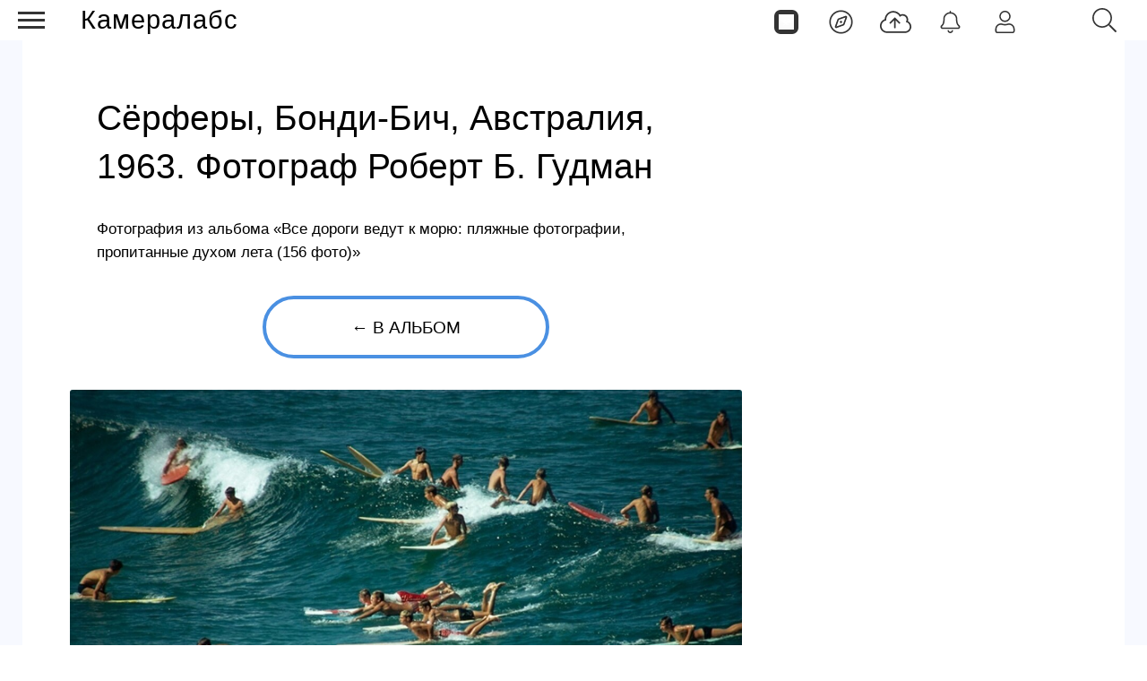

--- FILE ---
content_type: text/html; charset=utf-8
request_url: https://cameralabs.org/aeon/plyazhnye-fotografii/foto/35927-sjorfery-bondi-bich-avstraliya-1963-fotograf-robert-b-gudman
body_size: 9289
content:
<!DOCTYPE html>
<html lang="ru">
<head>
<meta charset="utf-8">
<link rel="stylesheet" href="/templates/css/stylesheet.css">
<link rel="stylesheet" href="/templates/css/labs.css?3ce157to1p7l9eecae8da2201=1">
<link rel="stylesheet" href="/templates/css/style.min.css?3ce157to1p7l9eecae8da2201=1">
<meta name="viewport" content="width=device-width, initial-scale=1, maximum-scale=2.0">
<meta name="robots" content="index,follow,max-image-preview:large" />
	<meta name="description" content="Фотография из альбома «Все дороги ведут к морю: пляжные фотографии, пропитанные духом лета» (156 фото) — Сёрферы, Бонди-Бич, Австралия, 1963. Фотограф Роберт Б. Гудман" />
	<title>Сёрферы, Бонди-Бич, Австралия, 1963. Фотограф Роберт Б. Гудман / Фото / Камералабс</title>
	<link href="https://cameralabs.org/aeon/plyazhnye-fotografii/foto/35927-sjorfery-bondi-bich-avstraliya-1963-fotograf-robert-b-gudman" rel="canonical" />
	<style>
#gkTop1 {margin-top: 50px!important;} #es .without-cover .es-profile-header__avatar-wrap>a { width: 100%; height: auto; } #es .es-profile-header { max-width: 100%; margin: 0 auto; } #es .es-profile-header__action-toolbar .o-btn-group:not(:first-child) {margin-left: 0; margin-right: 10px; } #es .es-video-meta {display: flex; align-items: center; justify-content: center;} #es .es-story.is-story-selection .es-story-panel-button--label {display: none;} .no-cover {background-position: 0% 50%!important;}#es.view-pages div#listsheetswitch {margin: 15px auto;}#gkContentWrap { width: 100%; margin: 0 0 0 0%;}
.gkPage { max-width: 1920px; }

	</style>
	<meta property="og:site_name" content="Камералабс" />
	<meta property="og:type" content="article" />
	<meta property="og:title" content="Сёрферы, Бонди-Бич, Австралия, 1963. Фотограф Роберт Б. Гудман / Фото / Камералабс" />
	<meta property="og:url" content="https://cameralabs.org/aeon/plyazhnye-fotografii/foto/35927-sjorfery-bondi-bich-avstraliya-1963-fotograf-robert-b-gudman" />
	<meta property="og:description" content="Фотография из альбома «Все дороги ведут к морю: пляжные фотографии, пропитанные духом лета» (156 фото) — Сёрферы, Бонди-Бич, Австралия, 1963. Фотограф Роберт Б. Гудман" />
	<meta property="og:image:alt" content="Сёрферы, Бонди-Бич, Австралия, 1963. Фотограф Роберт Б. Гудман / Фото / Камералабс"/>
	<meta property="og:image:width" content="1200"/>
	<meta property="og:image:height" content="815"/>
	<meta property="og:image" content="https://cameralabs.org/aeonmedia/zenfoto/5663/35927/sjorfery-bondi-bich-avstraliya-1963-fotograf-robert-b-gudman_large.jpg"/>
	<meta property="yandex_recommendations_title" content="Сёрферы, Бонди-Бич, Австралия, 1963. Фотограф Роберт Б. Гудман" />
	<meta property="yandex_recommendations_image" content="https://cameralabs.org/aeonmedia/zenfoto/5663/35927/sjorfery-bondi-bich-avstraliya-1963-fotograf-robert-b-gudman_thumbnail.jpg" />
	<meta property="yandex_recommendations_tag" content="foto" />
	<meta property="yandex_recommendations_tag" content="aeonpubli" />
	<meta property="article:author" content="Татьяна Тиора"/>
	<meta property="article:section" content="Интересное фото"/>
	<meta property="yandex_recommendations_category" content="Интересное фото" />
	<!--noindex -->
<script>
window.es = {
"environment": "production","rootUrl": "https://cameralabs.org","ajaxUrl": "https://cameralabs.org/?option=com_easysocial","baseUrl": "https://cameralabs.org/?option=com_easysocial","locationLanguage": "ru-RU","gmapsApiKey": "","requireGmaps": false,"token": "2504b45a72758ec752fbec7321a5f8b7","mobile": false,"appendTitle": "none","siteName": "Cameralabs","locale": "ru-RU","momentLang": "ru","direction": "ltr","ios": false,"android": false,"tablet": false,"isHttps": true,"version": "73ee45a029f5bc0e36fdf5699a0b5203","scriptVersioning": true
};
</script>
<!--/noindex -->
	<script src="/templates/js/jquery.min.js?5mo10af9efe4m50vme8da90702=1"></script><script src="/templates/js/site-4.0.7.min.js?5mo10af9efe4m50vme8da90702=1"></script>
	
	<script>

//<![CDATA[

	EasySocial.module("init", function($) {

	this.resolve();

	

	

}).done();


//]]>

</script>

<link rel="apple-touch-icon" sizes="180x180" href="/icons/apple-touch-icon.png?0905">
<link rel="icon" type="image/png" sizes="32x32" href="/icons/favicon-32x32.png?0905">
<link rel="icon" type="image/png" sizes="16x16" href="/icons/favicon-16x16.png?0905">
<link rel="manifest" href="/site.webmanifest?0905">
<link rel="mask-icon" href="/icons/safari-pinned-tab.svg?0905" color="#5bbad5">
<link rel="shortcut icon" href="/icons/favicon.ico?0905">
<meta name="apple-mobile-web-app-title" content="Cameralabs">
<meta name="application-name" content="Cameralabs">
<meta name="msapplication-TileColor" content="#bab7ff">
<meta name="msapplication-config" content="/browserconfig.xml?0905">
<meta name="theme-color" content="#ffffff">
<link rel="stylesheet" href="/templates/css/small.desktop.css?3ce157to1p7l9eecae8da2201=1" media="(max-width: 1350px)">
<link rel="stylesheet" href="/templates/css/tablet.css?3ce157to1p7l9eecae8da2201=1" media="(max-width: 1100px)">
<link rel="stylesheet" href="/templates/css/small.tablet.css?3ce157to1p7l9eecae8da2201=1" media="(max-width: 820px)">
<link rel="stylesheet" href="/templates/css/mobile.css?3ce157to1p7l9eecae8da2201=1" media="(max-width: 640px)">
<meta name="p:domain_verify" content="826755a1a5be950cccd524d9c29106a3">
<meta name="google-site-verification" content="dgBUC9Sk-bG7FCSpOsUqtpTzrjdzIx_Kw230bwF7dBo" />
<meta name="yandex-verification" content="964c23ec48aedacc">
<script async src='https://yandex.ru/ads/system/header-bidding.js'></script>
<script> var adfoxBiddersMap = { "myTarget": "3376245" }; var adUnits = [ { "code": "adfox_175253177838065415", "codeType": "combo", "sizes": [[336, 280]], "bids": [ { "bidder": "myTarget", "params": { "placementId": "1909838" } } ] }, { "code": "adfox_17525317935535415", "codeType": "combo", "sizes": [[336, 280]], "bids": [ { "bidder": "myTarget", "params": { "placementId": "1909848" } } ] }, { "code": "adfox_175254811937925415", "codeType": "combo", "sizes": [[336, 280]], "bids": [ { "bidder": "myTarget", "params": { "placementId": "1909840" } } ] }, { "code": "adfox_175254816194615415", "codeType": "combo", "sizes": [[336, 280]], "bids": [ { "bidder": "myTarget", "params": { "placementId": "1909850" } } ] }, { "code": "adfox_175255066016045415", "codeType": "combo", "sizes": [[336, 280]], "bids": [ { "bidder": "myTarget", "params": { "placementId": "1909842" } } ] }, { "code": "adfox_175255069136585415", "codeType": "combo", "sizes": [[336, 280]], "bids": [ { "bidder": "myTarget", "params": { "placementId": "1909852" } } ] }, { "code": "adfox_175255070420065415", "codeType": "combo", "sizes": [[336, 280]], "bids": [ { "bidder": "myTarget", "params": { "placementId": "1909844" } } ] }, { "code": "adfox_175255071970075415", "codeType": "combo", "sizes": [[336, 280]], "bids": [ { "bidder": "myTarget", "params": { "placementId": "1909854" } } ] }, { "code": "adfox_17525507358425415", "codeType": "combo", "sizes": [[336, 280]], "bids": [ { "bidder": "myTarget", "params": { "placementId": "1909846" } } ] }, { "code": "adfox_175255074830545415", "codeType": "combo", "sizes": [[336, 280]], "bids": [ { "bidder": "myTarget", "params": { "placementId": "1909856" } } ] }, { "code": "adfox_175253166782235415", "codeType": "combo", "sizes": [[300, 600]], "bids": [ { "bidder": "myTarget", "params": { "placementId": "1205037" } } ] }, { "code": "adfox_175253855906775415", "codeType": "combo", "sizes": [[300, 600]], "bids": [ { "bidder": "myTarget", "params": { "placementId": "1205150" } } ] }, { "code": "adfox_175253860596895415", "codeType": "combo", "sizes": [[300, 600]], "bids": [ { "bidder": "myTarget", "params": { "placementId": "1579645" } } ] } ]; var userTimeout = 1000; window.YaHeaderBiddingSettings = { biddersMap: adfoxBiddersMap, adUnits: adUnits, timeout: userTimeout, }; </script>
<script>
window.Ya || (window.Ya = {});
window.yaContextCb = window.yaContextCb || [];
window.Ya.adfoxCode || (window.Ya.adfoxCode = {});
window.Ya.adfoxCode.hbCallbacks || (window.Ya.adfoxCode.hbCallbacks = []);
</script>
<script src="https://yandex.ru/ads/system/context.js" async>
</script> 
</head>
<body  data-tablet-width="1024" data-mobile-width="640" data-layout="center">
<!--noindex -->
<div id="es" class="aeondocker is-top "
data-docker data-position="top"
data-docker-guest="1"
data-docker-userid="0"
data-docker-notification-load="0"
data-docker-notification-interval="60"
>
<div class="docker-popup-container">
<a data-es-provide="tooltip" data-placement="auto" data-original-title="Страницы" aria-label="Страницы" class="btn btn-docker" href="/aeon">
<div class="aeonmen aeonmentop aeonlogos"></div>
</a>
</div>
<div class="docker-popup-container">
<a data-es-provide="tooltip" data-placement="auto" data-original-title="Лента" aria-label="Лента" class="btn btn-docker" href="/lenta">
<div class="aeonmen aeonmentop aeoncompas"></div>
</a>
</div>
<div class="docker-popup-container">
<a data-es-provide="tooltip" data-placement="auto" data-original-title="Добавить фото" aria-label="Добавить фото" href="javascript:void(0);" class="btn btn-docker btn-quickpost" data-es-pages-like>
<div class="aeonmen aeonmentop postdao"></div>
</a>
</div>
<div class="docker-popup-container">
<a data-es-provide="tooltip" data-placement="auto" data-original-title="Уведомления" aria-label="Уведомления" href="javascript:void(0);" class="btn btn-docker btn-notifications" data-es-pages-like>
<div class="aeonmen aeonmentop aeonnotif"></div>
</a>
</div>
<div class="docker-popup-container">
<a data-es-provide="tooltip" data-placement="auto" data-original-title="Войти" aria-label="Войти" href="javascript:void(0);" class="btn btn-docker btn-docker-menu" data-es-pages-like>
<div class="aeonmen aeonmentop aeonlogin"></div>
</a>
</div>
</div>
<!--/noindex -->
<header id="gkHeader">
<div id="gkHeaderNav">
<div id="gkLogo" class="text">
<a href="https://cameralabs.org/"><span>Камералабс</span>
</a>
</div>
<!--noindex -->
<div id="gkSearchBtn" onclick="show('gkSearch')" class="aeonmentop aeonpoisk"></div>
<div id="gkSearch" style="display:none">
<div class="poiskforma"><div class="gcse-searchbox-only"></div></div>
<script>
EasySocial
.require()
.script( 'site/search/toolbar' )
.done(function($){
$( '[data-mod-search]' ).implement( EasySocial.Controller.Search.Toolbar );
});
</script>
<div id="es" class="mod-es mod-es-search">
<div class="mod-bd" data-es-search>
<form action="/aeon" method="post">
<div class="o-input-group" data-mod-search>
<div class="search-filters">
<input type="text" name="q" class="o-form-control" autocomplete="off" data-nav-search-input placeholder="Поиск">
<div class="search-filters-btn" data-filters-wrapper>
<div class="mod-es-search__filter-item">
<div class="o-checkbox">
<input type="checkbox" name="filtertypes[]" id="mod-search-type-130499" value="130499-photos"
data-search-filtertypes
/>
<label for="mod-search-type-130499">Фото / Постеры</label>
</div>
</div>
<div class="mod-es-search__filter-item">
<div class="o-checkbox">
<input type="checkbox" name="filtertypes[]" id="mod-search-type-130686" value="130686-videos"
data-search-filtertypes
/>
<label for="mod-search-type-130686">Кино</label>
</div>
</div>
<div class="mod-es-search__filter-item">
<div class="o-checkbox">
<input type="checkbox" name="filtertypes[]" id="mod-search-type-130711" value="130711-pages"
data-search-filtertypes
/>
<label for="mod-search-type-130711">Страницы</label>
</div>
</div>
</div>
</div>
<div class="es-searchbtn">
<button class="btnsearch"><i class="aeonmen aeonmentop aeonpoisk"></i></button>
</div>
</div>
<input type="hidden" name="Itemid" value="4460" />
<input type="hidden" name="option" value="com_easysocial" />
<input type="hidden" name="controller" value="search" />
<input type="hidden" name="task" value="query" />
<input type="hidden" name="1a9e9a8d1adbe06d131dd583afeb7222" value="1" />
</form>
</div>
</div>
</div>
<!--/noindex -->
</div>
</header>
<!--noindex -->
<input type="checkbox" id="hmt" checked="checked" class="labs-menu-ticker">
<label title="Меню" class="aeonmenum" for="hmt">
<span class="aeonmenuone"></span>
<span class="aeonmenus"></span>
<span class="aeonmenut"></span>
</label>
<!--/noindex -->
<nav class="labs-menu">
<div class="overthrow">
<div id="menu-top">
<div class="box menu"><div class="content"><ul class="nav menu mod-list">
<li class="item-4184"><a href="/lenta" class="aeonmenusvg aeonlentasvg">Лента</a></li><li class="item-3355"><a href="/aeon" class="aeonmenusvg aeonpagesvg">Страницы</a></li><li class="item-4579"><a href="/aeon/top-film-2025/film" class="menuavatar"><img src="https://cameralabs.org/aeonmedia/zenavatar/film-2025.jpg" alt="Лучшие фильмы 2025" loading="lazy" decoding="async" class="menuavatarimg" /><span class="image-title">Лучшие фильмы 2025</span></a></li><li class="item-4585"><a href="/aeon/top-serial-2025/film" class="menuavatar"><img src="https://cameralabs.org/aeonmedia/zenavatar/serial-2025.jpg" alt="Лучшие сериалы 2025" loading="lazy" decoding="async" class="menuavatarimg" /><span class="image-title">Лучшие сериалы 2025</span></a></li><li class="item-4592"><a href="/aeon/kino-gif" class="menuavatar"><img src="https://cameralabs.org/aeonmedia/zenavatar/kino-gif.jpg" alt="Кино GIF" loading="lazy" decoding="async" class="menuavatarimg" /><span class="image-title">Кино GIF</span></a></li><li class="item-4172"><a href="/aeon/list/filmy" class="menuavatar"><img src="https://cameralabs.org/aeonmedia/zenavatar/topfilmavatar.jpg" alt="Подборки фильмов" loading="lazy" decoding="async" class="menuavatarimg" /><span class="image-title">Подборки фильмов</span></a></li><li class="item-4173"><a href="/aeon/list/serialy" class="menuavatar"><img src="https://cameralabs.org/aeonmedia/zenavatar/topserialavatar.jpg" alt="Подборки сериалов" loading="lazy" decoding="async" class="menuavatarimg" /><span class="image-title">Подборки сериалов</span></a></li><li class="item-4591"><a href="https://cameralabs.org/aeon/list/tema" class="menuavatar"><img src="https://cameralabs.org/aeonmedia/zenavatar/tema-avatar.jpg" alt="Подборки фото" loading="lazy" decoding="async" class="menuavatarimg" /><span class="image-title">Подборки фото</span></a></li><li class="item-4234"><a href="/aeon/cherno-beloe-foto" class="menuavatar"><img src="https://cameralabs.org/aeonmedia/zenavatar/cherno-beloe-foto.jpg" alt="Чёрно-белое настроение" loading="lazy" decoding="async" class="menuavatarimg" /><span class="image-title">Чёрно-белое настроение</span></a></li><li class="item-4241"><a href="/aeon/cinemafoto" class="menuavatar"><img src="https://cameralabs.org/aeonmedia/zenavatar/cinemafoto.jpg" alt="Кинематографичные фото" loading="lazy" decoding="async" class="menuavatarimg" /><span class="image-title">Кинематографичные фото</span></a></li><li class="item-4238"><a href="/aeon/renessans" class="menuavatar"><img src="https://cameralabs.org/aeonmedia/zenavatar/renessans.jpg" alt="Случайный ренессанс" loading="lazy" decoding="async" class="menuavatarimg" /><span class="image-title">Случайный ренессанс</span></a></li><li class="item-4240"><a href="/aeon/chestnoe-foto" class="menuavatar"><img src="https://cameralabs.org/aeonmedia/zenavatar/chestnoe-foto.jpg" alt="Уличная фотография" loading="lazy" decoding="async" class="menuavatarimg" /><span class="image-title">Уличная фотография</span></a></li><li class="item-4237"><a href="/aeon/strannyi-tcvet" class="menuavatar"><img src="https://cameralabs.org/aeonmedia/zenavatar/strannyi-tcvet.jpg" alt="Странный цвет" loading="lazy" decoding="async" class="menuavatarimg" /><span class="image-title">Странный цвет</span></a></li><li class="item-1654"><a href="/vdochnovenie" >Вдохновение (блог)</a></li><li class="item-4176"><a href="/aeon/list/fotografy" >Фотографы</a></li><li class="item-4182"><a href="/aeon/list/fotoarhiv" >Фотоархивы</a></li><li class="item-4243"><a href="/aeon/list/interesnoe-foto" >Интересное фото</a></li><li class="item-4349"><a href="/aeon/list/fotoproekt" >Фотопроекты</a></li><li class="item-4502"><a href="/aeon/list/poster" >Постеры</a></li><li class="item-1712 divider deeper parent"><span class="separator ">•••</span>
<ul class="nav-child unstyled small"><li class="item-3459"><a href="https://cameralabs.org/o-cameralabs" >О проекте</a></li><li class="item-4572"><a href="https://cameralabs.org//fundraise" >Поддержать проект ❤️</a></li><li class="item-3807"><a href="/cameralabs-aeon" >О платформе</a></li><li class="item-4353"><a href="/gid-fotoproekt" >Добавить фотопроект</a></li><li class="item-4251"><a href="https://cameralabs.org/confidential" >Конфиденциальность</a></li><li class="item-2411"><a href="https://zen.yandex.ru/cameralabs" rel="noopener noreferrer nofollow" target="_blank">Канал Яндекс Дзен</a></li><li class="item-3360"><a href="https://t.me/cameralabs_journal" rel="noopener noreferrer nofollow" target="_blank">Канал Телеграм</a></li><li class="item-3357"><a href="https://vk.com/cameralab" rel="noopener noreferrer nofollow" target="_blank">Страница Вконтакте</a></li><li class="item-3359"><a href="https://www.pinterest.com/cameralab/" rel="noopener noreferrer nofollow" target="_blank">Страница Pinterest</a></li></ul></li></ul>
<script type="text/javascript">
$(function() {
$('.nav [href]').each(function() {
if (this.href == window.location.href) {
$(this).addClass('active');
}
});
});
</script></div></div>
</div>
</div>
</nav>
<div class="zeon">
<div id="gkPageContent" class="gkPage">
<section id="gkContent">
<div class="flexzeon">
<div id="gkContentWrap">
<section id="gkMainbody">
<div id="es" class="es-frontend es-main  view-photos layout-item is-desktop" data-es-structure>
<div class="wrapper-for-full-height">
<div data-photo-browser="6972eba29a900" data-album-id="5663" class="es-container es-photo-browser es-media-browser" data-es-container>
<div class="es-content" data-photo-browser-wrapper>
<div data-photo-browser-content>
<!--noindex -->
<script src="/templates/js/jquery.zoom.min.js"></script>
<script>
$(function() {
$('.zoom-image').each(function(){
var originalImagePath = $(this).find('img').data('original');
$(this).zoom({
on: 'grab',
url: originalImagePath,
magnify: 1
});
});
});
</script>
<!--/noindex -->
<article itemscope itemtype="http://schema.org/Article" class="layout-item es-media-item es-photo-item"
data-photo-item="6972eba29044c"
data-photo-id="35927"
>
<div class="photoitem-content">
<meta itemprop="name" content="Сёрферы, Бонди-Бич, Австралия, 1963. Фотограф Роберт Б. Гудман / Фото / Камералабс">
<link itemprop="image" href="https://cameralabs.org/aeonmedia/zenfoto/5663/35927/sjorfery-bondi-bich-avstraliya-1963-fotograf-robert-b-gudman_original.jpg">
<link itemprop="url" href="https://cameralabs.org/aeon/plyazhnye-fotografii/foto/35927-sjorfery-bondi-bich-avstraliya-1963-fotograf-robert-b-gudman">
<meta itemprop="dateCreated" content="2021-05-21T23:45:03+03:00">
<meta itemprop="datePublished" content="2021-05-21T23:45:03+03:00">
<meta itemprop="mainEntityOfPage" content="https://cameralabs.org/aeon/plyazhnye-fotografii/foto/35927-sjorfery-bondi-bich-avstraliya-1963-fotograf-robert-b-gudman" />
<span itemscope="itemscope" itemprop="author" itemtype="https://schema.org/Person">
<meta itemprop="name" content="Татьяна Тиора">
<link itemprop="url" href="https://cameralabs.org/a/tiora">
</span>
<meta itemprop="description" content="Фотография из альбома «Все дороги ведут к морю: пляжные фотографии, пропитанные духом лета» (156 фото) — Сёрферы, Бонди-Бич, Австралия, 1963. Фотограф Роберт Б. Гудман">
<div class="es-media-header es-photo-header" data-photo-header>
<header data-photo-info class="es-media-info es-photo-info">
<h1 itemprop="headline" data-photo-title class="es-media-title es-photo-title">
Сёрферы, Бонди-Бич, Австралия, 1963. Фотограф Роберт Б. Гудман</h1>
</header><div class="pagetitlephotodesk">Фотография из альбома «Все дороги ведут к морю: пляжные фотографии, пропитанные духом лета (156 фото)»</div>
<a href="https://cameralabs.org/aeon/plyazhnye-fotografii/albom" class="aeononephotolink">←  В альбом</a>
</div>
<figure itemscope itemprop="associatedMedia" itemtype="http://schema.org/ImageObject" data-photo-content class="es-photo-content">
<div data-id="35927" class="es-photo zoom-image"  style = "cursor: zoom-in;" >
<img itemprop="image" src="https://cameralabs.org/aeonmedia/zenfoto/5663/35927/sjorfery-bondi-bich-avstraliya-1963-fotograf-robert-b-gudman_original.jpg" sizes="(min-width: 300px) 1280px" srcset="https://cameralabs.org/aeonmedia/zenfoto/5663/35927/sjorfery-bondi-bich-avstraliya-1963-fotograf-robert-b-gudman_large.jpg 1280w" fetchpriority="high" width="1200" height="815" style="width: 100%; max-width:1280px; height: auto;" alt="Сёрферы, Бонди-Бич, Австралия, 1963. Фотограф Роберт Б. Гудман" data-original="https://cameralabs.org/aeonmedia/zenfoto/5663/35927/sjorfery-bondi-bich-avstraliya-1963-fotograf-robert-b-gudman_original.jpg" >
</div>
<link itemprop="contentUrl" href="https://cameralabs.org/aeonmedia/zenfoto/5663/35927/sjorfery-bondi-bich-avstraliya-1963-fotograf-robert-b-gudman_original.jpg">
<meta itemprop="name" content="Сёрферы, Бонди-Бич, Австралия, 1963. Фотограф Роберт Б. Гудман">
<meta itemprop="width" content="1200">
<meta itemprop="height" content="815">
</figure>
<!--noindex -->
<div data-stream-actions data-photo-footer class="es-photo-footer">
<div class="action-response">
<div class="action-btn"><div class="es-reaction-option" data-es-likes-container data-id="35927" data-likes-type="photos" data-group="page" data-verb="add" data-streamid="0" data-clusterid="360" data-current="" data-default="like" data-default-text="Нравится" data-uri="L2Flb24vcGx5YXpobnllLWZvdG9ncmFmaWkvZm90by8zNTkyNy1zam9yZmVyeS1ib25kaS1iaWNoLWF2c3RyYWxpeWEtMTk2My1mb3RvZ3JhZi1yb2JlcnQtYi1ndWRtYW4=">
<a title="Нравится" href="javascript:void(0);" class="es-reaction-option__link  " data-es-likes="like" data-button-main>
<span class="es-icon-reaction es-icon-reaction--likes" data-button-main-icon></span>
</a>
</div></div><div class="action-count-like"><div class="es-reaction-stats " data-likes-content="photos-page-35927" data-id="35927" data-likes-type="photos" data-group="page" data-verb="add">
<div class="es-reaction-icon-stat">
<div class="es-reaction-icon-stat__item " data-reaction-item="like" data-count="9" data-popbox="module://easysocial/likes/popbox" data-popbox-id="es" data-popbox-toggle="click" data-popbox-type="reaction" data-popbox-component="popbox-reaction-stats" data-popbox-offset="8" data-popbox-position="top-left" data-popbox-collision="none">
<div class="es-reaction-icon-stat__counter" data-reaction-counter="like">9</div>
</div>
</div>
</div></div>
<div class="action-btn"><a title="Репост" href="javascript:void(0);" data-type="repost" data-repost-action data-id="35927" data-element="photos" data-group="page" data-streamid="" data-clusterid="360" data-clustertype="page" data-viewname="photos"><span class="es-icon-reaction es-icon-reaction--sm es-icon-reaction--repost"></span></a>
</div><div class="action-count-repost"><a class="t-hidden" href="javascript:void(0);" data-es-repost-counter data-id="35927" data-element="photos.page" data-count="0" data-popbox="module://easysocial/repost/authors" data-popbox-toggle="click" >0</a>
</div>
<div class="action-btn"><a href="javascript:void(0);" class="photo-media-link" data-stream-context="photos" data-context-id="35927" data-cluster-id="360" data-cluster-type=""><i class="es-icon-reaction es-icon-reaction--sm es-icon-reaction--share"></i></a></div>
</div>
<div class="page-textblock-slider-1"><div class="page-block-slider-1"><div id="yandex_rtb_C-A-273272-29"></div><div id="yandex_rtb_C-A-273272-30"></div></div></div>
<script>window.yaContextCb.push(()=>{
if (window.matchMedia("only screen and (min-device-width: 640px)").matches) {
Ya.Context.AdvManager.renderWidget({
renderTo: "yandex_rtb_C-A-273272-29",
blockId: "C-A-273272-29"
})
} else {
Ya.Context.AdvManager.renderWidget({
renderTo: "yandex_rtb_C-A-273272-30",
blockId: "C-A-273272-30"
}) }
})</script>
<div class="es-actions__item es-actions__item-comment">
<div class="es-comments-wrapper">
<div class="es-comments-wrapper" data-comments-wrapper>
<div class="" data-es-comments data-group="page" data-element="photos" data-verb="add" data-uid="35927" data-count="0" data-total="0" data-loadlimit="20" data-url="index.php?option=com_easysocial&view=photos&layout=item&id=35927:sjorfery-bondi-bich-avstraliya-1963-fotograf-robert-b-gudman&type=page&uid=360:plyazhnye-fotografii&Itemid=3007" data-streamid="168419" data-timestamp="1769139106" data-clusterid="360"
>
</div>
</div><div class="es-comments-wrap" data-es-pages-like="">
<div class="es-comments-form">
<div class="es-form">
<div class="mentions">
<textarea readonly name="comment" class="o-form-control" placeholder="Комментарий..." aria-label="Комментарий..."></textarea>
</div>
</div>
<div class="es-comments-form__footer"><a href="javascript:void(0);" title="Комментарий..." class="btn btn-es-default-o btn-sm"><span class="es-icon-reaction es-icon-reaction--sm es-icon-reaction--send"></span></a></div>
</div>
</div>
</div>
</div>
</div>
<!--/noindex -->
</div>
<!--noindex -->
<div class="photoitem-aside"><div id="adfox_175253166782235415"></div>
<script> if (window.matchMedia("only screen and (min-device-width: 820px)").matches) { window.yaContextCb.push(() => { Ya.adfoxCode.create({ ownerId: 293565, sequentialLoading: true, containerId: "adfox_175253166782235415", params: { pp: "g", ps: "juzs", p2: "jnph" } }); }); setInterval(() => { window.Ya.adfoxCode.reload("adfox_175253166782235415", { onlyIfWasVisible: true }); }, 60000); }
</script>
</div>
<!--/noindex -->
</article>
<script type="application/ld+json">
{"@context":"https://schema.org","@graph":[{"@type":"Article","headline":"Сёрферы, Бонди-Бич, Австралия, 1963. Фотограф Роберт Б. Гудман","name":"Сёрферы, Бонди-Бич, Австралия, 1963. Фотограф Роберт Б. Гудман / Фото / Камералабс","url":"https://cameralabs.org/aeon/plyazhnye-fotografii/foto/35927-sjorfery-bondi-bich-avstraliya-1963-fotograf-robert-b-gudman","datePublished":"2021-05-21T23:45:03+03:00","author":{"@type":"Person","name":"Татьяна Тиора","url":"https://cameralabs.org/a/tiora"},"publisher":{"@type":"Organization","name":"Камералабс","url":"https://cameralabs.org","logo":{"@type":"ImageObject","url":"https://cameralabs.org/icons/android-chrome-512x512.png","width":512,"height":512}},"mainEntity":{"@type":"ImageObject","name":"Сёрферы, Бонди-Бич, Австралия, 1963. Фотограф Роберт Б. Гудман","contentUrl":"https://cameralabs.org/aeonmedia/zenfoto/5663/35927/sjorfery-bondi-bich-avstraliya-1963-fotograf-robert-b-gudman_original.jpg","width":"1200","height":"815","caption":"Сёрферы, Бонди-Бич, Австралия, 1963. Фотограф Роберт Б. Гудман","description":"Сёрферы, Бонди-Бич, Австралия, 1963. Фотограф Роберт Б. Гудман / Фото / Камералабс","isPartOf":{"@type":"CollectionPage","name":"Все дороги ведут к морю: пляжные фотографии, пропитанные духом лета","url":"https://cameralabs.org/aeon/plyazhnye-fotografii/albom"}},"image":{"@type":"ImageObject","url":"https://cameralabs.org/aeonmedia/zenfoto/5663/35927/sjorfery-bondi-bich-avstraliya-1963-fotograf-robert-b-gudman_original.jpg","width":"1200","height":"815"}},{"@type":"BreadcrumbList","itemListElement":[{"@type":"ListItem","position":1,"name":"Камералабс","item":"https://cameralabs.org/"},{"@type":"ListItem","position":2,"name":"Все дороги ведут к морю: пляжные фотографии, пропитанные духом лета","item":"https://cameralabs.org/aeon/plyazhnye-fotografii/albom"},{"@type":"ListItem","position":3,"name":"Сёрферы, Бонди-Бич, Австралия, 1963. Фотограф Роберт Б. Гудман","item":"https://cameralabs.org/aeon/plyazhnye-fotografii/foto/35927-sjorfery-bondi-bich-avstraliya-1963-fotograf-robert-b-gudman"}]}]}</script>
</div>
<!--noindex -->
<div class="main-link-page-block">
<a href="https://cameralabs.org/lenta" class="main-link-page-button"><span class="aeonmen aeonmentop aeoncompas"></span>Лента</a>
<a href="https://cameralabs.org/aeon/top-film-2025/film" class="main-link-page-button"><img src="https://cameralabs.org/aeonmedia/film-2025.jpg" alt="Лучшие фильмы 2025 года" decoding="async" loading="lazy" class="menuavatarimg"><span class="image-title">Фильмы 2025</span></a>
<a href="https://cameralabs.org/aeon/serial-2025/film" class="main-link-page-button"><img src="https://cameralabs.org/aeonmedia/serial-2025.jpg" alt="Новые сериалы 2025" decoding="async" loading="lazy" class="menuavatarimg"><span class="image-title">Сериалы 2025</span></a>
<a rel="nofollow" target="_blank" href="https://t.me/cameralabs_journal" class="main-link-page-button"><span class="social-likes__icon social-likes__icon_telegram"></span>Телеграм</a>
</div>
<div class="page-native-block"><div id="yandex_rtb_C-A-273272-23"></div><div id="yandex_rtb_C-A-273272-24"></div></div>
<script>window.yaContextCb.push(()=>{
if (window.matchMedia("only screen and (min-device-width: 640px)").matches){
Ya.Context.AdvManager.renderWidget({
renderTo: 'yandex_rtb_C-A-273272-23',
blockId: 'C-A-273272-23'
})
} else {
Ya.Context.AdvManager.renderWidget({
renderTo: 'yandex_rtb_C-A-273272-24',
blockId: 'C-A-273272-24'
})
}
})</script>
<div class="page-lenta-block"><div id="yandex_rtb_R-A-273272-22"></div><div id="yandex_rtb_R-A-273272-21"></div></div>
<script>window.yaContextCb.push(()=>{
if (window.matchMedia("only screen and (min-device-width: 640px)").matches){
Ya.Context.AdvManager.renderFeed({
"blockId": "R-A-273272-22",
"renderTo": "yandex_rtb_R-A-273272-22"
})
} else {
Ya.Context.AdvManager.renderFeed({
"blockId": "R-A-273272-21",
"renderTo": "yandex_rtb_R-A-273272-21"
})
}
})
</script>
<!--/noindex -->
</div>
</div>
</div>
<script>
jQuery(document).ready(function($) { $(document).on('click', '.photo-media-link', function() { var btn = $(this); var data = { context: btn.data('stream-context'), id: btn.data('context-id'), clusterId: btn.data('cluster-id'), clusterType: btn.data('cluster-type') }; EasySocial.ajax('site/controllers/stream/getMediaPermalink', data) .done(function(response) { var url = response && response.data ? response.data : response; var dialogContent = '<div class="es-modal-content">' + '<div class="es-modal-body p-md">' + '<div class="shareblock aeonsoc">' + '<span data-copylink data-clipboard-link="' + url + '">' + '<a href="javascript:void(0);">Копировать ссылку</a>' + '</span>' + '<span class="divider"></span>' + '<a href="javascript:void(0);" onclick="window.open(\'https://t.me/share/url?url=' + encodeURIComponent(url) + '\',\'mywindow\',\'width=500,height=500\')"><i class="fa fa-telegram"></i> Телеграм</a>' + '<a href="javascript:void(0);" onclick="window.open(\'https://vk.com/share.php?url=' + encodeURIComponent(url) + '\',\'mywindow\',\'width=500,height=500\')"><i class="fa fa-vk"></i> Вконтакте</a>' + '<a href="javascript:void(0);" onclick="window.open(\'https://www.pinterest.com/pin/create/button/?url=' + encodeURIComponent(url) + '\',\'mywindow\',\'width=500,height=500\')"><i class="fa fa-pinterest"></i> Pinterest</a>' + '</div>' + '</div>' + '</div>' + '<div class="copy-notification">Ссылка скопирована!</div>'; EasySocial.dialog({ 'content': dialogContent, 'width': '400px' }); $('[data-copylink]').on('click', function() { var link = $(this).data('clipboard-link'); navigator.clipboard.writeText(link).then(function() { $('.copy-notification').css('display', 'block'); setTimeout(function() { $('.copy-notification').css('display', 'none'); }, 2000); }); }); }); });
 });
</script><!--noindex -->
<script>

	

</script><script>

	

</script><script>

	

</script><script>

	// unset 

</script><!--/noindex -->
</div>
</section>
</div>
</div>
</section>
</div>
<!--noindex -->

<footer class="gkFooter">
<div class="gkFooterSocial">
<div class="SocialIcons">
<a title="Канал Яндекс Дзен" rel="noopener noreferrer nofollow" target="_blank" href="https://zen.yandex.ru/cameralabs"><i class="fa fa-zen"></i></a>
<a title="Страница Вконтакте" rel="noopener noreferrer nofollow" target="_blank" href="https://vk.com/cameralab"><i class="fa fa-vk"></i></a>
<a title="Канал Телеграм" rel="noopener noreferrer nofollow" target="_blank" href="https://t.me/cameralabs_journal"><i class="fa fa-telegram"></i></a>
<a title="Страница Pinterest" rel="noopener noreferrer nofollow" target="_blank" href="https://www.pinterest.com/cameralab/"><i class="fa fa-pinterest"></i></a>
</div>
</div>
<div class="gkFooterNav">
<ul>
<li><a href="/o-cameralabs">О проекте</a></li>
<li><a href="/fundraise">Поддержать проект ❤️</a></li>
<li><a href="/cameralabs-aeon">О платформе</a></li>
<li><a href="/gid-fotoproekt">Добавить фотопроект</a></li>
<li><a href="/confidential">Конфиденциальность</a></li>
</ul>
</div>
<div class="gkCopyrights">
<span>© 2012–2026 Сameralabs.org Полное или частичное использование материалов сайта разрешено только при обязательном указании прямой гиперссылки.</span>
<span>Сайт может содержать контент, не предназначенный для лиц младше 18-ти лет.</span>
</div>
</footer>
</div>
<script>     (function(m,e,t,r,i,k,a){         m[i]=m[i]||function(){(m[i].a=m[i].a||[]).push(arguments)};         m[i].l=1*new Date();         for (var j = 0; j < document.scripts.length; j++) {if (document.scripts[j].src === r) { return; }}         k=e.createElement(t),a=e.getElementsByTagName(t)[0],k.async=1,k.src=r,a.parentNode.insertBefore(k,a)     })(window, document,'script','https://mc.yandex.ru/metrika/tag.js?id=53101597', 'ym');      ym(53101597, 'init', {ssr:true, clickmap:true, accurateTrackBounce:true, trackLinks:true}); </script> <noscript><div><img src="https://mc.yandex.ru/watch/53101597" style="position:absolute; left:-9999px;" alt="" /></div></noscript>
<script async src="https://www.googletagmanager.com/gtag/js?id=G-T7CJVD5EKB"></script>
<script>
window.dataLayer = window.dataLayer || [];
function gtag(){dataLayer.push(arguments);}
gtag('js', new Date());
gtag('config', 'G-T7CJVD5EKB');
</script>

<script async src="/templates/js/dockerscript.js?3ce157to1p7l9eecae8da2201=1"></script>
<script async src="https://cse.google.com/cse.js?cx=partner-pub-2235410207019793:5974973185"></script>
<script> $(document).ready(function() { var isOpen = false; $('#gkSearchBtn').click(function() { if (isOpen) { $('#gkSearch').hide(); } else { $('#gkSearch').show(); } isOpen = !isOpen; }); $(document).on('click', function(event) { var searchBtn = $('#gkSearchBtn'); var searchBox = $('#gkSearch'); if (!searchBtn.is(event.target) && searchBtn.has(event.target).length === 0 && !searchBox.is(event.target) && searchBox.has(event.target).length === 0 && !$(event.target).closest('.popbox-nav-search').length) { searchBox.hide(); isOpen = false; } }); });</script>
<!--/noindex -->
<!-- Cache --></body>
</html>

--- FILE ---
content_type: image/svg+xml
request_url: https://cameralabs.org/aeonmedia/aeon.svg?5mo10af9efe4m50vme8da90718=1
body_size: 3904
content:
<svg xmlns="http://www.w3.org/2000/svg" xmlns:xlink="http://www.w3.org/1999/xlink" width="64" height="1088" viewBox="0 0 64 1152">
<svg width="64" height="64" viewBox="0 0 512 512" id="angry" y="0">
<g><path fill="#555" d="M462.3 62.7c-54.5-46.4-136-38.7-186.6 13.5L256 96.6l-19.7-20.3C195.5 34.1 113.2 8.7 49.7 62.7c-62.8 53.6-66.1 149.8-9.9 207.8l193.5 199.8c6.2 6.4 14.4 9.7 22.6 9.7 8.2 0 16.4-3.2 22.6-9.7L472 270.5c56.4-58 53.1-154.2-9.7-207.8zm-13.1 185.6L256.4 448.1 62.8 248.3c-38.4-39.6-46.4-115.1 7.7-161.2 54.8-46.8 119.2-12.9 142.8 11.5l42.7 44.1 42.7-44.1c23.2-24 88.2-58 142.8-11.5 54 46 46.1 121.5 7.7 161.2z"></path></g></svg>
<svg width="64" height="64" viewBox="0 0 512 512" id="happy" y="64">
<g><path fill="#ffcc33" d="M248,8C111,8,0,119,0,256S111,504,248,504,496,393,496,256,385,8,248,8Zm33.8,161.7,80-48c11.6-6.9,24,7.7,15.4,18L343.6,180l33.6,40.3c8.7,10.4-3.9,24.8-15.4,18l-80-48a12.07,12.07,0,0,1,0-20.6Zm-147.6-48,80,48a12,12,0,0,1,0,20.6l-80,48c-11.5,6.8-24-7.6-15.4-18L152.4,180l-33.6-40.3C110.2,129.4,122.6,114.8,134.2,121.7ZM398.9,306A144.12,144.12,0,0,1,256,432H240A144.12,144.12,0,0,1,97.1,306a16.06,16.06,0,0,1,14-17.88A15,15,0,0,1,113,288H383a16,16,0,0,1,16,16A16.64,16.64,0,0,1,398.9,306Z"></path><path fill="#555" d="M377.2,220.3,343.6,180l33.6-40.3c8.6-10.3-3.8-24.9-15.4-18l-80,48a12.07,12.07,0,0,0,0,20.6l80,48C373.3,245.1,385.9,230.7,377.2,220.3Zm-163-50.6-80-48c-11.6-6.9-24,7.7-15.4,18L152.4,180l-33.6,40.3c-8.6,10.4,3.9,24.8,15.4,18l80-48a12,12,0,0,0,0-20.6Z"></path></g></svg>
<svg width="64" height="64" viewBox="0 0 512 512" id="like" y="128" >
<g><path fill="#ff0000"  d="M462.3 62.6C407.5 15.9 326 24.3 275.7 76.2L256 96.5l-19.7-20.3C186.1 24.3 104.5 15.9 49.7 62.6c-62.8 53.6-66.1 149.8-9.9 207.9l193.5 199.8c12.5 12.9 32.8 12.9 45.3 0l193.5-199.8c56.3-58.1 53-154.3-9.8-207.9z"></path></g></svg>
<svg width="64" height="64" viewBox="0 0 512 512" id="love" y="192">
<path fill="#ff0000" d="M140.367,465.067C116.9,438.4,93.434,410.667,78.5,377.6c-14.933-35.2-19.2-75.733-11.733-114.133
s24.533-74.667,49.067-105.6c-2.133,26.667,7.467,54.4,25.6,74.667c-10.667-51.2,6.4-106.667,40.533-147.2S263.034,18.133,312.1,0
c-24.533,25.6-27.733,66.133-18.133,100.267c9.6,34.133,29.867,64,48,94.933c18.133,30.933,35.2,62.933,36.267,98.133
c9.6-18.133,20.267-36.267,26.667-56.533c6.4-20.267,9.6-41.6,4.267-61.867c19.2,23.467,29.867,46.933,35.2,76.8
c5.333,29.867,4.267,60.8,1.067,90.667c-4.267,33.067-12.8,67.2-30.933,94.933c-21.333,33.067-55.467,56.533-92.8,69.333
C255.567,518.4,190.5,508.8,140.367,465.067z"/>
<path fill="#ffffff" d="M221.434,504.533C308.9,538.667,395.3,435.2,347.3,355.2c0-1.067-1.067-1.067-1.067-2.133
c4.267,43.733-6.4,75.733-26.667,93.867c10.667-25.6,3.2-55.467-9.6-81.067c-12.8-24.533-30.933-46.933-44.8-70.4
c-13.867-24.533-24.533-52.267-18.133-80c-25.6,19.2-43.733,48-51.2,78.933c-7.467,30.933-3.2,65.067,10.667,93.867
c-16-11.733-27.733-30.933-28.8-51.2c-17.067,20.267-27.733,46.933-26.667,73.6C151.034,452.267,184.1,489.6,221.434,504.533z"/>
</svg>
<svg width="64" height="64" viewBox="0 0 496 512" id="sad" y="256" >
<g><path fill="#fafafa" d="M248,8C111,8,0,119,0,256S111,504,248,504a124,124,0,0,1,0-248A124,124,0,0,0,248,8Zm0,152a32,32,0,1,1,32-32A32,32,0,0,1,248,160Zm0,192a32,32,0,1,0,32,32A32,32,0,0,0,248,352Z"></path><path fill="#555" d="M248,160a32,32,0,1,0-32-32A32,32,0,0,0,248,160ZM248,8a124,124,0,0,1,0,248,124,124,0,0,0,0,248c137,0,248-111,248-248S385,8,248,8Zm0,408a32,32,0,1,1,32-32A32,32,0,0,1,248,416Z"></path></g></svg>
<svg width="64" height="64" viewBox="0 0 512 512" id="wow" y="320">
<g><path fill="#555" d="M462.3 62.7c-54.5-46.4-136-38.7-186.6 13.5L256 96.6l-19.7-20.3C195.5 34.1 113.2 8.7 49.7 62.7c-62.8 53.6-66.1 149.8-9.9 207.8l193.5 199.8c6.2 6.4 14.4 9.7 22.6 9.7 8.2 0 16.4-3.2 22.6-9.7L472 270.5c56.4-58 53.1-154.2-9.7-207.8zm-13.1 185.6L256.4 448.1 62.8 248.3c-38.4-39.6-46.4-115.1 7.7-161.2 54.8-46.8 119.2-12.9 142.8 11.5l42.7 44.1 42.7-44.1c23.2-24 88.2-58 142.8-11.5 54 46 46.1 121.5 7.7 161.2z"></path></g></svg>
<svg width="64" height="64" viewBox="0 0 512 512" id="repost" y="384">
<g><path fill="#555" d="M176 112h211.8l-62.05 51.72c-6.781 5.656-7.703 15.75-2.047 22.53C326.9 190 331.4 192 336 192c3.609 0 7.234-1.219 10.23-3.719l96-80C445.9 105.3 448 100.7 448 95.1s-2.109-9.248-5.75-12.28l-96-80c-6.797-5.688-16.89-4.719-22.55 2.031c-5.656 6.781-4.734 16.88 2.047 22.53L387.8 80H176C78.95 80 0 158.1 0 255.1C0 264.8 7.156 272 16 272S32.01 264.8 32.01 256C32.01 176.6 96.59 112 176 112zM496 240c-8.844 0-16.01 7.156-16.01 16c0 79.41-64.59 144-143.1 144H124.2l62.05-51.72c6.781-5.656 7.703-15.75 2.047-22.53C182.7 319 172.6 318.1 165.8 323.7l-96 80C66.11 406.8 64 411.2 64 415.1s2.109 9.25 5.75 12.28l96 80C168.8 510.8 172.4 512 175.1 512c4.594 0 9.141-1.969 12.31-5.75c5.656-6.781 4.734-16.88-2.047-22.53L124.2 432H336c97.05 0 176-78.97 176-176C512 247.2 504.8 240 496 240z" class="aeonwos"></path></g></svg>
<svg width="64" height="64" viewBox="0 0 24 24" id="link" y="448" fill="none">
<path d="M17.488 6.51196L5.98804 18.012" stroke="#5079da" stroke-width="1.5" stroke-linecap="round" stroke-linejoin="round"/>
<path d="M17.988 15.0121L17.988 6.35514C17.988 6.15239 17.8236 5.98804 17.6209 5.98804L8.98804 5.98804" stroke="#5079da" stroke-width="1.5" stroke-linecap="round" stroke-linejoin="round"/>
</svg>
<svg width="64" height="64" viewBox="0 0 384 512" id="bookmarkadd" y="512"><path fill="#555" d="M336 0H48C21.49 0 0 21.49 0 48v464l192-112 192 112V48c0-26.51-21.49-48-48-48zm16 456.287l-160-93.333-160 93.333V48c0-8.822 7.178-16 16-16h288c8.822 0 16 7.178 16 16v408.287z"></path></svg>
<svg width="64" height="64" viewBox="0 0 384 512" id="bookmarkdel" y="576"><path fill="#4fc251" d="M0 512V48C0 21.49 21.49 0 48 0h288c26.51 0 48 21.49 48 48v464L192 400 0 512z" class=""></path></svg>
<svg width="64" height="64" viewBox="0 0 384 512" id="download" y="640"><path fill="#555" d="M348.5 264l-148 148.5c-4.7 4.7-12.3 4.7-17 0L35.5 264c-4.7-4.7-4.7-12.3 0-17l7.1-7.1c4.7-4.7 12.3-4.7 17 0l115.4 116V44c0-6.6 5.4-12 12-12h10c6.6 0 12 5.4 12 12v311.9L324.4 240c4.7-4.7 12.3-4.7 17 0l7.1 7.1c4.7 4.6 4.7 12.2 0 16.9zM384 468v-8c0-6.6-5.4-12-12-12H12c-6.6 0-12 5.4-12 12v8c0 6.6 5.4 12 12 12h360c6.6 0 12-5.4 12-12z" class="download"></path></svg>
<svg width="64" height="64" viewBox="0 0 512 512" id="comment" y="704"><path fill="#555" d="M128 216c-13.3 0-24 10.7-24 24s10.7 24 24 24 24-10.7 24-24-10.7-24-24-24zm128 0c-13.3 0-24 10.7-24 24s10.7 24 24 24 24-10.7 24-24-10.7-24-24-24zm128 0c-13.3 0-24 10.7-24 24s10.7 24 24 24 24-10.7 24-24-10.7-24-24-24zM256 32C114.6 32 0 125.1 0 240c0 47.6 19.9 91.2 52.9 126.3C38 405.7 7 439.1 6.5 439.5c-6.6 7-8.4 17.2-4.6 26S14.4 480 24 480c61.5 0 110-25.7 139.1-46.3C192 442.8 223.2 448 256 448c141.4 0 256-93.1 256-208S397.4 32 256 32zm0 384c-28.3 0-56.3-4.3-83.2-12.8l-15.2-4.8-13 9.2c-23 16.3-58.5 35.3-102.6 39.6 12-15.1 29.8-40.4 40.8-69.6l7.1-18.7-13.7-14.6C47.3 313.7 32 277.6 32 240c0-97 100.5-176 224-176s224 79 224 176-100.5 176-224 176z" class="comment"></path></svg>
<svg width="64" height="64" viewBox="0 0 640 512" id="cloud-upload" y="768"><path fill="#555" d="M312.5 168.5c-4.7-4.7-12.3-4.7-17 0l-98.3 98.3c-4.7 4.7-4.7 12.3 0 17l5.7 5.7c4.7 4.7 12.3 4.7 17 0l68.2-68.2V372c0 6.6 5.4 12 12 12h8c6.6 0 12-5.4 12-12V221.3l68.2 68.2c4.7 4.7 12.3 4.7 17 0l5.7-5.7c4.7-4.7 4.7-12.3 0-17l-98.5-98.3zm259.2 70.3c2.8-9.9 4.3-20.2 4.3-30.8 0-61.9-50.1-112-112-112-16.7 0-32.9 3.6-48 10.8-31.6-45-84.3-74.8-144-74.8-94.4 0-171.7 74.5-175.8 168.2C39.2 220.2 0 274.3 0 336c0 79.6 64.4 144 144 144h368c70.7 0 128-57.2 128-128 0-47-25.8-90.8-68.3-113.2zM512 448H144c-61.9 0-112-50.1-112-112 0-56.8 42.2-103.7 97-111-.7-5.6-1-11.3-1-17 0-79.5 64.5-144 144-144 60.3 0 111.9 37 133.4 89.6C420 137.9 440.8 128 464 128c44.2 0 80 35.8 80 80 0 18.5-6.3 35.6-16.9 49.2C573 264.4 608 304.1 608 352c0 53-43 96-96 96z" class="cloud-upload"></path></svg>
<svg width="64" height="64" viewBox="0 0 512 512" id="send" y="832"><path fill="#4c90fe" d="M464 4.3L16 262.7C-7 276-4.7 309.9 19.8 320L160 378v102c0 30.2 37.8 43.3 56.7 20.3l60.7-73.8 126.4 52.2c19.1 7.9 40.7-4.2 43.8-24.7l64-417.1C515.7 10.2 487-9 464 4.3zM192 480v-88.8l54.5 22.5L192 480zm224-30.9l-206.2-85.2 199.5-235.8c4.8-5.6-2.9-13.2-8.5-8.4L145.5 337.3 32 290.5 480 32l-64 417.1z" class="send"></path></svg>
<svg width="64" height="64" viewBox="0 0 512 512" id="cancel" y="896"><path fill="#f65b5b" d="M256 8C119.033 8 8 119.033 8 256s111.033 248 248 248 248-111.033 248-248S392.967 8 256 8zM103.265 408.735c-80.622-80.622-84.149-208.957-10.9-293.743l304.644 304.643c-84.804 73.264-213.138 69.706-293.744-10.9zm316.37-11.727L114.992 92.365c84.804-73.263 213.137-69.705 293.743 10.9 80.622 80.621 84.149 208.957 10.9 293.743z" class="cancel"></path></svg>
<svg width="64" height="64" viewBox="0 0 576 512" id="share" y="960"><path fill="#555" d="M564.907 196.35L388.91 12.366C364.216-13.45 320 3.746 320 40.016v88.154C154.548 130.155 0 160.103 0 331.19c0 94.98 55.84 150.231 89.13 174.571 24.233 17.722 58.021-4.992 49.68-34.51C100.937 336.887 165.575 321.972 320 320.16V408c0 36.239 44.19 53.494 68.91 27.65l175.998-184c14.79-15.47 14.79-39.83-.001-55.3zm-23.127 33.18l-176 184c-4.933 5.16-13.78 1.73-13.78-5.53V288c-171.396 0-295.313 9.707-243.98 191.7C72 453.36 32 405.59 32 331.19 32 171.18 194.886 160 352 160V40c0-7.262 8.851-10.69 13.78-5.53l176 184a7.978 7.978 0 0 1 0 11.06z" class="share"></path></svg>
<svg width="64" height="64" viewBox="0 0 512 512" id="info" y="1024"><path fill="#4c90fe" d="M256 40c118.621 0 216 96.075 216 216 0 119.291-96.61 216-216 216-119.244 0-216-96.562-216-216 0-119.203 96.602-216 216-216m0-32C119.043 8 8 119.083 8 256c0 136.997 111.043 248 248 248s248-111.003 248-248C504 119.083 392.957 8 256 8zm-36 344h12V232h-12c-6.627 0-12-5.373-12-12v-8c0-6.627 5.373-12 12-12h48c6.627 0 12 5.373 12 12v140h12c6.627 0 12 5.373 12 12v8c0 6.627-5.373 12-12 12h-72c-6.627 0-12-5.373-12-12v-8c0-6.627 5.373-12 12-12zm36-240c-17.673 0-32 14.327-32 32s14.327 32 32 32 32-14.327 32-32-14.327-32-32-32z"/></svg>
<svg width="64" height="64" viewBox="0 0 640 512" id="photo-video" y="1088"><path fill="#555" d="M608 0H160c-17.67 0-32 13.13-32 29.33V128h128V32h256v288h-32v32h128c17.67 0 32-13.13 32-29.33V29.33C640 13.13 625.67 0 608 0zM224 96h-64V32h64zm384 224h-64v-64h64zm0-96h-64v-96h64zm0-128h-64V32h64zm-192 64H32a32 32 0 0 0-32 32v288a32 32 0 0 0 32 32h384a32 32 0 0 0 32-32V192a32 32 0 0 0-32-32zm0 320H32v-24l81.69-61.26 80 40 126.84-95.14L416 403.23zm0-115.23l-96.53-64.36-129.16 96.86-80-40L32 416V192h384zM112 320a48 48 0 1 0-48-48 48 48 0 0 0 48 48zm0-64a16 16 0 1 1-16 16 16 16 0 0 1 16-16z"/></svg>
</svg>

--- FILE ---
content_type: application/javascript; charset=UTF-8
request_url: https://cameralabs.org/templates/js/site-4.0.7.min.js?5mo10af9efe4m50vme8da90702=1
body_size: 181847
content:
!function(a){var c,d,b=function(a){var b=[],c=1,d=0,a=a,e=function(){b.push([this,arguments]),c||e.execute()};return e.execute=function(){if(!d){d=1,c=0;for(var e;e=b.shift();)a.apply(e[0],e[1]);d=0}},e.lock=function(){c=0},e},e={},f=0,g=[],h=window[a]={setup:function(a){d=a,h.init()},jquery:function(a){c||(c=a,h.init())},init:function(){f||c&&d&&(h.$=c.initialize(d),h.plugin.execute(),f=1)},plugin:b(function(a,b){b.apply(h,[c])}),module:b(function(a,b){c.module(a,b)}),installer:function(a,b,c){if(g[a]||(g[a]=[]),!b)return g[a];var d=e[a];return d.registered?d.install(b,c):(g[a].push([b,c]),void 0)},component:function(a,b){if(!a)return e;if(!b)return e[a];if("function"==typeof b){var d=b;return d.registered=!0,e[a]=d}var g=[],h=function(a,b,c){return{method:a,context:this,args:c}},i=function(a,b,c){return function(){return(c||g).push(h(a,this,arguments)),b}},j=function(a,b,c){for(var d=0;d<b.length;d++){var e=b[d];a[e]=i(e,a,c)}return a},k=function(a,b){return function(){var c=[h(a,this,arguments)];return g.push(c),j({},b,c)}};g.execute=function(){for(var b=e[a],c=0;c<g.length;c++){var d=g[c];if("[object Array]"===Object.prototype.toString.call(d))for(var f=d,h=b,i=0;i<f.length;i++)h=h[f[i].method].apply(h,f[i].args);else b[d.method].apply(b,d.args)}};var d=j(function(){d.run.apply(this.arguments)},["run","ready","template","dialog"]);return d.className=a,d.options=b,d.queue=g,d.module=k("module",["done","always","fail","progress"]),d.require=k("require",["library","script","stylesheet","language","template","app","view","done","always","fail","progress"]),window[a]=e[a]=d,f&&c.Component.register(d),d}}}("FD40"),FD40.setup({environment:window.es.environment,source:"local",mode:"production"==window.es.environment?"compressed":"uncompressed",path:window.es.rootUrl+"/media/com_easysocial/scripts/vendors",cdn:"",extension:".js",cdnPath:"",rootPath:window.es.rootUrl,basePath:window.es.rootUrl,indexUrl:window.es.rootUrl+"/index.php",token:window.es.token,joomla:{appendTitle:window.es.appendTitle,sitename:window.es.siteName},locale:{lang:window.es.locale}}),FD40.component("EasySocial",{environment:window.es.environment,source:"local",mode:"production"==window.es.environment?"compressed":"uncompressed",mode:"compressed",baseUrl:window.es.baseUrl,version:"2.0",momentLang:window.es.momentLang,ajaxUrl:window.es.ajaxUrl,scriptVersioning:window.es.scriptVersioning,scriptVersion:window.es.version}),!function(a){var b,c=" ",d="width",e="height",f="replace",g="classList",h="className",i="parentNode",j="fit-width",k="fit-height",l="fit-both",m="fit-small",n=j+c+k+c+l+c+m,o=function(a,b){return a.getAttribute("data-"+b)},p=function(a,b){return a["natural"+b[0].toUpperCase()+b.slice(1)]},q=function(a,b){return parseInt(o(a,b)||p(a,b)||a[b])},r=function(a,b){a[g]?a[g].add(b):a[h]+=c+b},s=function(a,b){a[h]=a[h][f](new RegExp("\\b("+b[f](/\s+/g,"|")+")\\b","g"),c)[f](/\s+/g,c)[f](/^\s+|\s+$/g,"")},t=function(a,b,c){a.style[b]=c+"px"},u=function(a,b,c,f,g,h,v,x,y,z){return!o(a,d)&&0===p(a,d)&&(a._retry||(a._retry=0))<=25?setTimeout(function(){a._retry++,u(a)},200):(b=a[i],c=b[i],f=c[i],g=o(b,"mode"),h=o(b,"threshold"),v=q(a,d),x=q(a,e),y=b.offsetWidth,z=b.offsetHeight,s(f,n),r(f,h>v&&h>x?function(){return t(a,d,v),t(a,e,x),m}():"cover"==g?function(b,c,d){return 1>y||1>z?(w.push(a),l):(b=y/z,c=y/v,d=z/x,1>b?z>x*c?k:j:b>1?y>v*d?j:k:1==b?1>=v/x?j:k:void 0)}():function(){return w.push(a),a.style.maxHeight="none",t(a,"maxHeight",b.offsetHeight),l}()),a.removeAttribute("onload"),void 0)},v=function(a,b){for(b=w,w=[];a=b.shift();)a[i]&&u(a)},w=[],x=function(){clearTimeout(b),b=setTimeout(v,500)},y=a.ESImageList||[];for(a.ESImage=u,a.ESImageRefresh=v,a.addEventListener?a.addEventListener("resize",x,!1):a.attachEvent("resize",x);y.length;)u(y.shift())}(window),function(a,b){"object"==typeof module&&"object"==typeof module.exports?module.exports=a.document?b(a,!0):function(a){if(!a.document)throw new Error("jQuery requires a window with a document");return b(a)}:b(a)}("undefined"!=typeof window?window:this,function(a){function s(a){var b=a.length,c=n.type(a);return"function"===c||n.isWindow(a)?!1:1===a.nodeType&&b?!0:"array"===c||0===b||"number"==typeof b&&b>0&&b-1 in a}function x(a,b,c){if(n.isFunction(b))return n.grep(a,function(a,d){return!!b.call(a,d,a)!==c});if(b.nodeType)return n.grep(a,function(a){return a===b!==c});if("string"==typeof b){if(w.test(b))return n.filter(b,a,c);b=n.filter(b,a)}return n.grep(a,function(a){return n.inArray(a,b)>=0!==c})}function E(a,b){do a=a[b];while(a&&1!==a.nodeType);return a}function H(a){var b=G[a]={};return n.each(a.match(F)||[],function(a,c){b[c]=!0}),b}function J(){z.addEventListener?(z.removeEventListener("DOMContentLoaded",K,!1),a.removeEventListener("load",K,!1)):(z.detachEvent("onreadystatechange",K),a.detachEvent("onload",K))}function K(){(z.addEventListener||"load"===event.type||"complete"===z.readyState)&&(J(),n.ready())}function P(a,b,c){if(void 0===c&&1===a.nodeType){var d="data-"+b.replace(O,"-$1").toLowerCase();if(c=a.getAttribute(d),"string"==typeof c){try{c="true"===c?!0:"false"===c?!1:"null"===c?null:+c+""===c?+c:N.test(c)?n.parseJSON(c):c}catch(e){}n.data(a,b,c)}else c=void 0}return c}function Q(a){var b;for(b in a)if(("data"!==b||!n.isEmptyObject(a[b]))&&"toJSON"!==b)return!1;return!0}function R(a,b,d,e){if(n.acceptData(a)){var f,g,h=n.expando,i=a.nodeType,j=i?n.cache:a,k=i?a[h]:a[h]&&h;if(k&&j[k]&&(e||j[k].data)||void 0!==d||"string"!=typeof b)return k||(k=i?a[h]=c.pop()||n.guid++:h),j[k]||(j[k]=i?{}:{toJSON:n.noop}),("object"==typeof b||"function"==typeof b)&&(e?j[k]=n.extend(j[k],b):j[k].data=n.extend(j[k].data,b)),g=j[k],e||(g.data||(g.data={}),g=g.data),void 0!==d&&(g[n.camelCase(b)]=d),"string"==typeof b?(f=g[b],null==f&&(f=g[n.camelCase(b)])):f=g,f}}function S(a,b,c){if(n.acceptData(a)){var d,e,f=a.nodeType,g=f?n.cache:a,h=f?a[n.expando]:n.expando;if(g[h]){if(b&&(d=c?g[h]:g[h].data)){n.isArray(b)?b=b.concat(n.map(b,n.camelCase)):b in d?b=[b]:(b=n.camelCase(b),b=b in d?[b]:b.split(" ")),e=b.length;for(;e--;)delete d[b[e]];if(c?!Q(d):!n.isEmptyObject(d))return}(c||(delete g[h].data,Q(g[h])))&&(f?n.cleanData([a],!0):l.deleteExpando||g!=g.window?delete g[h]:g[h]=null)}}}function bb(){return!0}function cb(){return!1}function db(){try{return z.activeElement}catch(a){}}function eb(a){var b=fb.split("|"),c=a.createDocumentFragment();if(c.createElement)for(;b.length;)c.createElement(b.pop());return c}function vb(a,b){var c,d,e=0,f=typeof a.getElementsByTagName!==L?a.getElementsByTagName(b||"*"):typeof a.querySelectorAll!==L?a.querySelectorAll(b||"*"):void 0;if(!f)for(f=[],c=a.childNodes||a;null!=(d=c[e]);e++)!b||n.nodeName(d,b)?f.push(d):n.merge(f,vb(d,b));return void 0===b||b&&n.nodeName(a,b)?n.merge([a],f):f}function wb(a){X.test(a.type)&&(a.defaultChecked=a.checked)}function xb(a,b){return n.nodeName(a,"table")&&n.nodeName(11!==b.nodeType?b:b.firstChild,"tr")?a.getElementsByTagName("tbody")[0]||a.appendChild(a.ownerDocument.createElement("tbody")):a}function yb(a){return a.type=(null!==n.find.attr(a,"type"))+"/"+a.type,a}function zb(a){var b=qb.exec(a.type);return b?a.type=b[1]:a.removeAttribute("type"),a}function Ab(a,b){for(var c,d=0;null!=(c=a[d]);d++)n._data(c,"globalEval",!b||n._data(b[d],"globalEval"))}function Bb(a,b){if(1===b.nodeType&&n.hasData(a)){var c,d,e,f=n._data(a),g=n._data(b,f),h=f.events;if(h){delete g.handle,g.events={};for(c in h)for(d=0,e=h[c].length;e>d;d++)n.event.add(b,c,h[c][d])}g.data&&(g.data=n.extend({},g.data))}}function Cb(a,b){var c,d,e;if(1===b.nodeType){if(c=b.nodeName.toLowerCase(),!l.noCloneEvent&&b[n.expando]){e=n._data(b);for(d in e.events)n.removeEvent(b,d,e.handle);b.removeAttribute(n.expando)}"script"===c&&b.text!==a.text?(yb(b).text=a.text,zb(b)):"object"===c?(b.parentNode&&(b.outerHTML=a.outerHTML),l.html5Clone&&a.innerHTML&&!n.trim(b.innerHTML)&&(b.innerHTML=a.innerHTML)):"input"===c&&X.test(a.type)?(b.defaultChecked=b.checked=a.checked,b.value!==a.value&&(b.value=a.value)):"option"===c?b.defaultSelected=b.selected=a.defaultSelected:("input"===c||"textarea"===c)&&(b.defaultValue=a.defaultValue)}}function Fb(b,c){var d=n(c.createElement(b)).appendTo(c.body),e=a.getDefaultComputedStyle?a.getDefaultComputedStyle(d[0]).display:n.css(d[0],"display");return d.detach(),e}function Gb(a){var b=z,c=Eb[a];return c||(c=Fb(a,b),"none"!==c&&c||(Db=(Db||n("<iframe frameborder='0' width='0' height='0'/>")).appendTo(b.documentElement),b=(Db[0].contentWindow||Db[0].contentDocument).document,b.write(),b.close(),c=Fb(a,b),Db.detach()),Eb[a]=c),c}function Mb(a,b){return{get:function(){var c=a();if(null!=c)return c?(delete this.get,void 0):(this.get=b).apply(this,arguments)}}}function Vb(a,b){if(b in a)return b;for(var c=b.charAt(0).toUpperCase()+b.slice(1),d=b,e=Ub.length;e--;)if(b=Ub[e]+c,b in a)return b;return d}function Wb(a,b){for(var c,d,e,f=[],g=0,h=a.length;h>g;g++)d=a[g],d.style&&(f[g]=n._data(d,"olddisplay"),c=d.style.display,b?(f[g]||"none"!==c||(d.style.display=""),""===d.style.display&&V(d)&&(f[g]=n._data(d,"olddisplay",Gb(d.nodeName)))):f[g]||(e=V(d),(c&&"none"!==c||!e)&&n._data(d,"olddisplay",e?c:n.css(d,"display"))));for(g=0;h>g;g++)d=a[g],d.style&&(b&&"none"!==d.style.display&&""!==d.style.display||(d.style.display=b?f[g]||"":"none"));return a}function Xb(a,b,c){var d=Qb.exec(b);return d?Math.max(0,d[1]-(c||0))+(d[2]||"px"):b}function Yb(a,b,c,d,e){for(var f=c===(d?"border":"content")?4:"width"===b?1:0,g=0;4>f;f+=2)"margin"===c&&(g+=n.css(a,c+U[f],!0,e)),d?("content"===c&&(g-=n.css(a,"padding"+U[f],!0,e)),"margin"!==c&&(g-=n.css(a,"border"+U[f]+"Width",!0,e))):(g+=n.css(a,"padding"+U[f],!0,e),"padding"!==c&&(g+=n.css(a,"border"+U[f]+"Width",!0,e)));return g}function Zb(a,b,c){var d=!0,e="width"===b?a.offsetWidth:a.offsetHeight,f=Jb(a),g=l.boxSizing()&&"border-box"===n.css(a,"boxSizing",!1,f);if(0>=e||null==e){if(e=Kb(a,b,f),(0>e||null==e)&&(e=a.style[b]),Ib.test(e))return e;d=g&&(l.boxSizingReliable()||e===a.style[b]),e=parseFloat(e)||0}return e+Yb(a,b,c||(g?"border":"content"),d,f)+"px"}function $b(a,b,c,d,e){return new $b.prototype.init(a,b,c,d,e)}function gc(){return setTimeout(function(){_b=void 0}),_b=n.now()}function hc(a,b){var c,d={height:a},e=0;for(b=b?1:0;4>e;e+=2-b)c=U[e],d["margin"+c]=d["padding"+c]=a;return b&&(d.opacity=d.width=a),d}function ic(a,b,c){for(var d,e=(fc[b]||[]).concat(fc["*"]),f=0,g=e.length;g>f;f++)if(d=e[f].call(c,b,a))return d}function jc(a,b,c){var d,e,f,g,h,i,j,k,m=this,o={},p=a.style,q=a.nodeType&&V(a),r=n._data(a,"fxshow");c.queue||(h=n._queueHooks(a,"fx"),null==h.unqueued&&(h.unqueued=0,i=h.empty.fire,h.empty.fire=function(){h.unqueued||i()}),h.unqueued++,m.always(function(){m.always(function(){h.unqueued--,n.queue(a,"fx").length||h.empty.fire()})})),1===a.nodeType&&("height"in b||"width"in b)&&(c.overflow=[p.overflow,p.overflowX,p.overflowY],j=n.css(a,"display"),k=Gb(a.nodeName),"none"===j&&(j=k),"inline"===j&&"none"===n.css(a,"float")&&(l.inlineBlockNeedsLayout&&"inline"!==k?p.zoom=1:p.display="inline-block")),c.overflow&&(p.overflow="hidden",l.shrinkWrapBlocks()||m.always(function(){p.overflow=c.overflow[0],p.overflowX=c.overflow[1],p.overflowY=c.overflow[2]}));for(d in b)if(e=b[d],bc.exec(e)){if(delete b[d],f=f||"toggle"===e,e===(q?"hide":"show")){if("show"!==e||!r||void 0===r[d])continue;q=!0}o[d]=r&&r[d]||n.style(a,d)}if(!n.isEmptyObject(o)){r?"hidden"in r&&(q=r.hidden):r=n._data(a,"fxshow",{}),f&&(r.hidden=!q),q?n(a).show():m.done(function(){n(a).hide()}),m.done(function(){var b;n._removeData(a,"fxshow");for(b in o)n.style(a,b,o[b])});for(d in o)g=ic(q?r[d]:0,d,m),d in r||(r[d]=g.start,q&&(g.end=g.start,g.start="width"===d||"height"===d?1:0))}}function kc(a,b){var c,d,e,f,g;for(c in a)if(d=n.camelCase(c),e=b[d],f=a[c],n.isArray(f)&&(e=f[1],f=a[c]=f[0]),c!==d&&(a[d]=f,delete a[c]),g=n.cssHooks[d],g&&"expand"in g){f=g.expand(f),delete a[d];for(c in f)c in a||(a[c]=f[c],b[c]=e)}else b[d]=e}function lc(a,b,c){var d,e,f=0,g=ec.length,h=n.Deferred().always(function(){delete i.elem}),i=function(){if(e)return!1;for(var b=_b||gc(),c=Math.max(0,j.startTime+j.duration-b),d=c/j.duration||0,f=1-d,g=0,i=j.tweens.length;i>g;g++)j.tweens[g].run(f);return h.notifyWith(a,[j,f,c]),1>f&&i?c:(h.resolveWith(a,[j]),!1)},j=h.promise({elem:a,props:n.extend({},b),opts:n.extend(!0,{specialEasing:{}},c),originalProperties:b,originalOptions:c,startTime:_b||gc(),duration:c.duration,tweens:[],createTween:function(b,c){var d=n.Tween(a,j.opts,b,c,j.opts.specialEasing[b]||j.opts.easing);return j.tweens.push(d),d},stop:function(b){var c=0,d=b?j.tweens.length:0;if(e)return this;for(e=!0;d>c;c++)j.tweens[c].run(1);return b?h.resolveWith(a,[j,b]):h.rejectWith(a,[j,b]),this}}),k=j.props;for(kc(k,j.opts.specialEasing);g>f;f++)if(d=ec[f].call(j,a,k,j.opts))return d;return n.map(k,ic,j),n.isFunction(j.opts.start)&&j.opts.start.call(a,j),n.fx.timer(n.extend(i,{elem:a,anim:j,queue:j.opts.queue})),j.progress(j.opts.progress).done(j.opts.done,j.opts.complete).fail(j.opts.fail).always(j.opts.always)}function Mc(a){return function(b,c){"string"!=typeof b&&(c=b,b="*");var d,e=0,f=b.toLowerCase().match(F)||[];if(n.isFunction(c))for(;d=f[e++];)"+"===d.charAt(0)?(d=d.slice(1)||"*",(a[d]=a[d]||[]).unshift(c)):(a[d]=a[d]||[]).push(c)}}function Nc(a,b,c,d){function g(h){var i;return e[h]=!0,n.each(a[h]||[],function(a,h){var j=h(b,c,d);return"string"!=typeof j||f||e[j]?f?!(i=j):void 0:(b.dataTypes.unshift(j),g(j),!1)}),i}var e={},f=a===Jc;return g(b.dataTypes[0])||!e["*"]&&g("*")}function Oc(a,b){var c,d,e=n.ajaxSettings.flatOptions||{};for(d in b)void 0!==b[d]&&((e[d]?a:c||(c={}))[d]=b[d]);return c&&n.extend(!0,a,c),a}function Pc(a,b,c){for(var d,e,f,g,h=a.contents,i=a.dataTypes;"*"===i[0];)i.shift(),void 0===e&&(e=a.mimeType||b.getResponseHeader("Content-Type"));if(e)for(g in h)if(h[g]&&h[g].test(e)){i.unshift(g);break}if(i[0]in c)f=i[0];else{for(g in c){if(!i[0]||a.converters[g+" "+i[0]]){f=g;break}d||(d=g)}f=f||d}return f?(f!==i[0]&&i.unshift(f),c[f]):void 0}function Qc(a,b,c,d){var e,f,g,h,i,j={},k=a.dataTypes.slice();if(k[1])for(g in a.converters)j[g.toLowerCase()]=a.converters[g];for(f=k.shift();f;)if(a.responseFields[f]&&(c[a.responseFields[f]]=b),!i&&d&&a.dataFilter&&(b=a.dataFilter(b,a.dataType)),i=f,f=k.shift())if("*"===f)f=i;else if("*"!==i&&i!==f){if(g=j[i+" "+f]||j["* "+f],!g)for(e in j)if(h=e.split(" "),h[1]===f&&(g=j[i+" "+h[0]]||j["* "+h[0]])){g===!0?g=j[e]:j[e]!==!0&&(f=h[0],k.unshift(h[1]));break}if(g!==!0)if(g&&a["throws"])b=g(b);else try{b=g(b)}catch(l){return{state:"parsererror",error:g?l:"No conversion from "+i+" to "+f}}}return{state:"success",data:b}}function Wc(a,b,c,d){var e;if(n.isArray(b))n.each(b,function(b,e){c||Sc.test(a)?d(a,e):Wc(a+"["+("object"==typeof e?b:"")+"]",e,c,d)});else if(c||"object"!==n.type(b))d(a,b);else for(e in b)Wc(a+"["+e+"]",b[e],c,d)}function $c(){try{return new a.XMLHttpRequest}catch(b){}}function _c(){try{return new a.ActiveXObject("Microsoft.XMLHTTP")}catch(b){}}function ed(a){return n.isWindow(a)?a:9===a.nodeType?a.defaultView||a.parentWindow:!1}var c=[],d=c.slice,e=c.concat,f=c.push,g=c.indexOf,h={},i=h.toString,j=h.hasOwnProperty,k="".trim,l={},m="1.11.1pre",n=function(a,b){return new n.fn.init(a,b)},o=/^[\s\uFEFF\xA0]+|[\s\uFEFF\xA0]+$/g,p=/^-ms-/,q=/-([\da-z])/gi,r=function(a,b){return b.toUpperCase()};n.fn=n.prototype={jquery:m,constructor:n,selector:"",length:0,toArray:function(){return d.call(this)},get:function(a){return null!=a?0>a?this[a+this.length]:this[a]:d.call(this)},pushStack:function(a){var b=n.merge(this.constructor(),a);return b.prevObject=this,b.context=this.context,b},each:function(a,b){return n.each(this,a,b)},map:function(a){return this.pushStack(n.map(this,function(b,c){return a.call(b,c,b)}))},slice:function(){return this.pushStack(d.apply(this,arguments))},first:function(){return this.eq(0)},last:function(){return this.eq(-1)},eq:function(a){var b=this.length,c=+a+(0>a?b:0);return this.pushStack(c>=0&&b>c?[this[c]]:[])},end:function(){return this.prevObject||this.constructor(null)},push:f,sort:c.sort,splice:c.splice},n.extend=n.fn.extend=function(){var a,b,c,d,e,f,g=arguments[0]||{},h=1,i=arguments.length,j=!1;for("boolean"==typeof g&&(j=g,g=arguments[h]||{},h++),"object"==typeof g||n.isFunction(g)||(g={}),h===i&&(g=this,h--);i>h;h++)if(null!=(e=arguments[h]))for(d in e)a=g[d],c=e[d],g!==c&&(j&&c&&(n.isPlainObject(c)||(b=n.isArray(c)))?(b?(b=!1,f=a&&n.isArray(a)?a:[]):f=a&&n.isPlainObject(a)?a:{},g[d]=n.extend(j,f,c)):void 0!==c&&(g[d]=c));return g},n.extend({expando:"jQuery"+(m+Math.random()).replace(/\D/g,""),isReady:!0,error:function(a){throw new Error(a)},noop:function(){},isFunction:function(a){return"function"===n.type(a)},isArray:Array.isArray||function(a){return"array"===n.type(a)},isWindow:function(a){return null!=a&&a==a.window},isNumeric:function(a){return a-parseFloat(a)>=0},isEmptyObject:function(a){var b;for(b in a)return!1;return!0},isPlainObject:function(a){var b;if(!a||"object"!==n.type(a)||a.nodeType||n.isWindow(a))return!1;try{if(a.constructor&&!j.call(a,"constructor")&&!j.call(a.constructor.prototype,"isPrototypeOf"))return!1}catch(c){return!1}if(l.ownLast)for(b in a)return j.call(a,b);for(b in a);return void 0===b||j.call(a,b)},type:function(a){return null==a?a+"":"object"==typeof a||"function"==typeof a?h[i.call(a)]||"object":typeof a},globalEval:function(b){b&&n.trim(b)&&(a.execScript||function(b){a.eval.call(a,b)})(b)},camelCase:function(a){return a.replace(p,"ms-").replace(q,r)},nodeName:function(a,b){return a.nodeName&&a.nodeName.toLowerCase()===b.toLowerCase()},each:function(a,b,c){var d,e=0,f=a.length,g=s(a);if(c){if(g)for(;f>e&&(d=b.apply(a[e],c),d!==!1);e++);else for(e in a)if(d=b.apply(a[e],c),d===!1)break}else if(g)for(;f>e&&(d=b.call(a[e],e,a[e]),d!==!1);e++);else for(e in a)if(d=b.call(a[e],e,a[e]),d===!1)break;return a},trim:k&&!k.call("\ufeff\xa0")?function(a){return null==a?"":k.call(a)}:function(a){return null==a?"":(a+"").replace(o,"")},makeArray:function(a,b){var c=b||[];return null!=a&&(s(Object(a))?n.merge(c,"string"==typeof a?[a]:a):f.call(c,a)),c},inArray:function(a,b,c){var d;if(b){if(g)return g.call(b,a,c);for(d=b.length,c=c?0>c?Math.max(0,d+c):c:0;d>c;c++)if(c in b&&b[c]===a)return c}return-1},merge:function(a,b){for(var c=+b.length,d=0,e=a.length;c>d;)a[e++]=b[d++];if(c!==c)for(;void 0!==b[d];)a[e++]=b[d++];return a.length=e,a},grep:function(a,b,c){for(var d,e=[],f=0,g=a.length,h=!c;g>f;f++)d=!b(a[f],f),d!==h&&e.push(a[f]);return e},map:function(a,b,c){var d,f=0,g=a.length,h=s(a),i=[];if(h)for(;g>f;f++)d=b(a[f],f,c),null!=d&&i.push(d);else for(f in a)d=b(a[f],f,c),null!=d&&i.push(d);return e.apply([],i)},guid:1,proxy:function(a,b){var c,e,f;return"string"==typeof b&&(f=a[b],b=a,a=f),n.isFunction(a)?(c=d.call(arguments,2),e=function(){return a.apply(b||this,c.concat(d.call(arguments)))},e.guid=a.guid=a.guid||n.guid++,e):void 0},now:function(){return+new Date},support:l}),n.each("Boolean Number String Function Array Date RegExp Object Error".split(" "),function(a,b){h["[object "+b+"]"]=b.toLowerCase()});var t=function(a){function eb(a,b,d,e){var f,g,i,j,k,n,q,r,v,w;if((b?b.ownerDocument||b:u)!==m&&l(b),b=b||m,d=d||[],!a||"string"!=typeof a)return d;if(1!==(j=b.nodeType)&&9!==j)return[];if(o&&!e){if(f=$.exec(a))if(i=f[1]){if(9===j){if(g=b.getElementById(i),!g||!g.parentNode)return d;if(g.id===i)return d.push(g),d}else if(b.ownerDocument&&(g=b.ownerDocument.getElementById(i))&&s(b,g)&&g.id===i)return d.push(g),d}else{if(f[2])return H.apply(d,b.getElementsByTagName(a)),d;if((i=f[3])&&c.getElementsByClassName&&b.getElementsByClassName)return H.apply(d,b.getElementsByClassName(i)),d}if(c.qsa&&(!p||!p.test(a))){if(r=q=t,v=b,w=9===j&&a,1===j&&"object"!==b.nodeName.toLowerCase()){for(n=pb(a),(q=b.getAttribute("id"))?r=q.replace(ab,"\\$&"):b.setAttribute("id",r),r="[id='"+r+"'] ",k=n.length;k--;)n[k]=r+qb(n[k]);v=_.test(a)&&nb(b.parentNode)||b,w=n.join(",")}if(w)try{return H.apply(d,v.querySelectorAll(w)),d}catch(x){}finally{q||b.removeAttribute("id")}}}return h(a.replace(Q,"$1"),b,d,e)}function fb(){function b(c,e){return a.push(c+" ")>d.cacheLength&&delete b[a.shift()],b[c+" "]=e}var a=[];return b}function gb(a){return a[t]=!0,a}function hb(a){var b=m.createElement("div");try{return!!a(b)}catch(c){return!1}finally{b.parentNode&&b.parentNode.removeChild(b),b=null}}function ib(a,b){for(var c=a.split("|"),e=a.length;e--;)d.attrHandle[c[e]]=b}function jb(a,b){var c=b&&a,d=c&&1===a.nodeType&&1===b.nodeType&&(~b.sourceIndex||C)-(~a.sourceIndex||C);if(d)return d;if(c)for(;c=c.nextSibling;)if(c===b)return-1;return a?1:-1}function kb(a){return function(b){var c=b.nodeName.toLowerCase();return"input"===c&&b.type===a}}function lb(a){return function(b){var c=b.nodeName.toLowerCase();return("input"===c||"button"===c)&&b.type===a}}function mb(a){return gb(function(b){return b=+b,gb(function(c,d){for(var e,f=a([],c.length,b),g=f.length;g--;)c[e=f[g]]&&(c[e]=!(d[e]=c[e]))})})}function nb(a){return a&&typeof a.getElementsByTagName!==B&&a}function ob(){}function pb(a,b){var c,e,f,g,h,i,j,k=y[a+" "];if(k)return b?0:k.slice(0);for(h=a,i=[],j=d.preFilter;h;){(!c||(e=R.exec(h)))&&(e&&(h=h.slice(e[0].length)||h),i.push(f=[])),c=!1,(e=S.exec(h))&&(c=e.shift(),f.push({value:c,type:e[0].replace(Q," ")}),h=h.slice(c.length));for(g in d.filter)!(e=W[g].exec(h))||j[g]&&!(e=j[g](e))||(c=e.shift(),f.push({value:c,type:g,matches:e}),h=h.slice(c.length));if(!c)break}return b?h.length:h?eb.error(a):y(a,i).slice(0)}function qb(a){for(var b=0,c=a.length,d="";c>b;b++)d+=a[b].value;return d}function rb(a,b,c){var d=b.dir,e=c&&"parentNode"===d,f=w++;return b.first?function(b,c,f){for(;b=b[d];)if(1===b.nodeType||e)return a(b,c,f)}:function(b,c,g){var h,i,j=[v,f];if(g){for(;b=b[d];)if((1===b.nodeType||e)&&a(b,c,g))return!0}else for(;b=b[d];)if(1===b.nodeType||e){if(i=b[t]||(b[t]={}),(h=i[d])&&h[0]===v&&h[1]===f)return j[2]=h[2];if(i[d]=j,j[2]=a(b,c,g))return!0}}}function sb(a){return a.length>1?function(b,c,d){for(var e=a.length;e--;)if(!a[e](b,c,d))return!1;return!0}:a[0]}function tb(a,b,c){for(var d=0,e=b.length;e>d;d++)eb(a,b[d],c);return c}function ub(a,b,c,d,e){for(var f,g=[],h=0,i=a.length,j=null!=b;i>h;h++)(f=a[h])&&(!c||c(f,d,e))&&(g.push(f),j&&b.push(h));return g}function vb(a,b,c,d,e,f){return d&&!d[t]&&(d=vb(d)),e&&!e[t]&&(e=vb(e,f)),gb(function(f,g,h,i){var j,k,l,m=[],n=[],o=g.length,p=f||tb(b||"*",h.nodeType?[h]:h,[]),q=!a||!f&&b?p:ub(p,m,a,h,i),r=c?e||(f?a:o||d)?[]:g:q;if(c&&c(q,r,h,i),d)for(j=ub(r,n),d(j,[],h,i),k=j.length;k--;)(l=j[k])&&(r[n[k]]=!(q[n[k]]=l));if(f){if(e||a){if(e){for(j=[],k=r.length;k--;)(l=r[k])&&j.push(q[k]=l);e(null,r=[],j,i)}for(k=r.length;k--;)(l=r[k])&&(j=e?J.call(f,l):m[k])>-1&&(f[j]=!(g[j]=l))}}else r=ub(r===g?r.splice(o,r.length):r),e?e(null,g,r,i):H.apply(g,r)})}function wb(a){for(var b,c,e,f=a.length,g=d.relative[a[0].type],h=g||d.relative[" "],j=g?1:0,k=rb(function(a){return a===b},h,!0),l=rb(function(a){return J.call(b,a)>-1},h,!0),m=[function(a,c,d){return!g&&(d||c!==i)||((b=c).nodeType?k(a,c,d):l(a,c,d))}];f>j;j++)if(c=d.relative[a[j].type])m=[rb(sb(m),c)];else{if(c=d.filter[a[j].type].apply(null,a[j].matches),c[t]){for(e=++j;f>e&&!d.relative[a[e].type];e++);return vb(j>1&&sb(m),j>1&&qb(a.slice(0,j-1).concat({value:" "===a[j-2].type?"*":""})).replace(Q,"$1"),c,e>j&&wb(a.slice(j,e)),f>e&&wb(a=a.slice(e)),f>e&&qb(a))}m.push(c)}return sb(m)}function xb(a,b){var c=b.length>0,e=a.length>0,f=function(f,g,h,j,k){var l,n,o,p=0,q="0",r=f&&[],s=[],t=i,u=f||e&&d.find.TAG("*",k),w=v+=null==t?1:Math.random()||.1,x=u.length;for(k&&(i=g!==m&&g);q!==x&&null!=(l=u[q]);q++){if(e&&l){for(n=0;o=a[n++];)if(o(l,g,h)){j.push(l);break}k&&(v=w)}c&&((l=!o&&l)&&p--,f&&r.push(l))}if(p+=q,c&&q!==p){for(n=0;o=b[n++];)o(r,s,g,h);if(f){if(p>0)for(;q--;)r[q]||s[q]||(s[q]=F.call(j));s=ub(s)}H.apply(j,s),k&&!f&&s.length>0&&p+b.length>1&&eb.uniqueSort(j)}return k&&(v=w,i=t),r};return c?gb(f):f}var b,c,d,e,f,g,h,i,j,k,l,m,n,o,p,q,r,s,t="sizzle"+-new Date,u=a.document,v=0,w=0,x=fb(),y=fb(),z=fb(),A=function(a,b){return a===b&&(k=!0),0},B="undefined",C=1<<31,D={}.hasOwnProperty,E=[],F=E.pop,G=E.push,H=E.push,I=E.slice,J=E.indexOf||function(a){for(var b=0,c=this.length;c>b;b++)if(this[b]===a)return b;return-1},K="checked|selected|async|autofocus|autoplay|controls|defer|disabled|hidden|ismap|loop|multiple|open|readonly|required|scoped",L="[\\x20\\t\\r\\n\\f]",M="(?:\\\\.|[\\w-]|[^\\x00-\\xa0])+",N=M.replace("w","w#"),O="\\["+L+"*("+M+")"+L+"*(?:([*^$|!~]?=)"+L+"*(?:(['\"])((?:\\\\.|[^\\\\])*?)\\3|("+N+")|)|)"+L+"*\\]",P=":("+M+")(?:\\(((['\"])((?:\\\\.|[^\\\\])*?)\\3|((?:\\\\.|[^\\\\()[\\]]|"+O.replace(3,8)+")*)|.*)\\)|)",Q=new RegExp("^"+L+"+|((?:^|[^\\\\])(?:\\\\.)*)"+L+"+$","g"),R=new RegExp("^"+L+"*,"+L+"*"),S=new RegExp("^"+L+"*([>+~]|"+L+")"+L+"*"),T=new RegExp("="+L+"*([^\\]'\"]*?)"+L+"*\\]","g"),U=new RegExp(P),V=new RegExp("^"+N+"$"),W={ID:new RegExp("^#("+M+")"),CLASS:new RegExp("^\\.("+M+")"),TAG:new RegExp("^("+M.replace("w","w*")+")"),ATTR:new RegExp("^"+O),PSEUDO:new RegExp("^"+P),CHILD:new RegExp("^:(only|first|last|nth|nth-last)-(child|of-type)(?:\\("+L+"*(even|odd|(([+-]|)(\\d*)n|)"+L+"*(?:([+-]|)"+L+"*(\\d+)|))"+L+"*\\)|)","i"),bool:new RegExp("^(?:"+K+")$","i"),needsContext:new RegExp("^"+L+"*[>+~]|:(even|odd|eq|gt|lt|nth|first|last)(?:\\("+L+"*((?:-\\d)?\\d*)"+L+"*\\)|)(?=[^-]|$)","i")},X=/^(?:input|select|textarea|button)$/i,Y=/^h\d$/i,Z=/^[^{]+\{\s*\[native \w/,$=/^(?:#([\w-]+)|(\w+)|\.([\w-]+))$/,_=/[+~]/,ab=/'|\\/g,bb=new RegExp("\\\\([\\da-f]{1,6}"+L+"?|("+L+")|.)","ig"),cb=function(a,b,c){var d="0x"+b-65536;return d!==d||c?b:0>d?String.fromCharCode(d+65536):String.fromCharCode(d>>10|55296,1023&d|56320)};try{H.apply(E=I.call(u.childNodes),u.childNodes),E[u.childNodes.length].nodeType}catch(db){H={apply:E.length?function(a,b){G.apply(a,I.call(b))}:function(a,b){for(var c=a.length,d=0;a[c++]=b[d++];);a.length=c-1}}}c=eb.support={},f=eb.isXML=function(a){var b=a&&(a.ownerDocument||a).documentElement;return b?"HTML"!==b.nodeName:!1},l=eb.setDocument=function(a){var b,e=a?a.ownerDocument||a:u,g=e.defaultView;return e!==m&&9===e.nodeType&&e.documentElement?(m=e,n=e.documentElement,o=!f(e),g&&g!==g.top&&(g.addEventListener?g.addEventListener("unload",function(){l()},!1):g.attachEvent&&g.attachEvent("onunload",function(){l()})),c.attributes=hb(function(a){return a.className="i",!a.getAttribute("className")}),c.getElementsByTagName=hb(function(a){return a.appendChild(e.createComment("")),!a.getElementsByTagName("*").length}),c.getElementsByClassName=Z.test(e.getElementsByClassName)&&hb(function(a){return a.innerHTML="<div class='a'></div><div class='a i'></div>",a.firstChild.className="i",2===a.getElementsByClassName("i").length}),c.getById=hb(function(a){return n.appendChild(a).id=t,!e.getElementsByName||!e.getElementsByName(t).length}),c.getById?(d.find.ID=function(a,b){if(typeof b.getElementById!==B&&o){var c=b.getElementById(a);return c&&c.parentNode?[c]:[]}},d.filter.ID=function(a){var b=a.replace(bb,cb);return function(a){return a.getAttribute("id")===b}}):(delete d.find.ID,d.filter.ID=function(a){var b=a.replace(bb,cb);return function(a){var c=typeof a.getAttributeNode!==B&&a.getAttributeNode("id");return c&&c.value===b}}),d.find.TAG=c.getElementsByTagName?function(a,b){return typeof b.getElementsByTagName!==B?b.getElementsByTagName(a):void 0}:function(a,b){var c,d=[],e=0,f=b.getElementsByTagName(a);if("*"===a){for(;c=f[e++];)1===c.nodeType&&d.push(c);return d}return f},d.find.CLASS=c.getElementsByClassName&&function(a,b){return typeof b.getElementsByClassName!==B&&o?b.getElementsByClassName(a):void 0},q=[],p=[],(c.qsa=Z.test(e.querySelectorAll))&&(hb(function(a){a.innerHTML="<select t=''><option selected=''></option></select>",a.querySelectorAll("[t^='']").length&&p.push("[*^$]="+L+"*(?:''|\"\")"),a.querySelectorAll("[selected]").length||p.push("\\["+L+"*(?:value|"+K+")"),a.querySelectorAll(":checked").length||p.push(":checked")}),hb(function(a){var b=e.createElement("input");b.setAttribute("type","hidden"),a.appendChild(b).setAttribute("name","D"),a.querySelectorAll("[name=d]").length&&p.push("name"+L+"*[*^$|!~]?="),a.querySelectorAll(":enabled").length||p.push(":enabled",":disabled"),a.querySelectorAll("*,:x"),p.push(",.*:")})),(c.matchesSelector=Z.test(r=n.webkitMatchesSelector||n.mozMatchesSelector||n.oMatchesSelector||n.msMatchesSelector))&&hb(function(a){c.disconnectedMatch=r.call(a,"div"),r.call(a,"[s!='']:x"),q.push("!=",P)}),p=p.length&&new RegExp(p.join("|")),q=q.length&&new RegExp(q.join("|")),b=Z.test(n.compareDocumentPosition),s=b||Z.test(n.contains)?function(a,b){var c=9===a.nodeType?a.documentElement:a,d=b&&b.parentNode;return a===d||!(!d||1!==d.nodeType||!(c.contains?c.contains(d):a.compareDocumentPosition&&16&a.compareDocumentPosition(d)))}:function(a,b){if(b)for(;b=b.parentNode;)if(b===a)return!0;return!1},A=b?function(a,b){if(a===b)return k=!0,0;var d=!a.compareDocumentPosition-!b.compareDocumentPosition;return d?d:(d=(a.ownerDocument||a)===(b.ownerDocument||b)?a.compareDocumentPosition(b):1,1&d||!c.sortDetached&&b.compareDocumentPosition(a)===d?a===e||a.ownerDocument===u&&s(u,a)?-1:b===e||b.ownerDocument===u&&s(u,b)?1:j?J.call(j,a)-J.call(j,b):0:4&d?-1:1)}:function(a,b){if(a===b)return k=!0,0;var c,d=0,f=a.parentNode,g=b.parentNode,h=[a],i=[b];if(!f||!g)return a===e?-1:b===e?1:f?-1:g?1:j?J.call(j,a)-J.call(j,b):0;if(f===g)return jb(a,b);for(c=a;c=c.parentNode;)h.unshift(c);for(c=b;c=c.parentNode;)i.unshift(c);for(;h[d]===i[d];)d++;return d?jb(h[d],i[d]):h[d]===u?-1:i[d]===u?1:0},e):m},eb.matches=function(a,b){return eb(a,null,null,b)},eb.matchesSelector=function(a,b){if((a.ownerDocument||a)!==m&&l(a),b=b.replace(T,"='$1']"),!(!c.matchesSelector||!o||q&&q.test(b)||p&&p.test(b)))try{var d=r.call(a,b);if(d||c.disconnectedMatch||a.document&&11!==a.document.nodeType)return d}catch(e){}return eb(b,m,null,[a]).length>0},eb.contains=function(a,b){return(a.ownerDocument||a)!==m&&l(a),s(a,b)},eb.attr=function(a,b){(a.ownerDocument||a)!==m&&l(a);var e=d.attrHandle[b.toLowerCase()],f=e&&D.call(d.attrHandle,b.toLowerCase())?e(a,b,!o):void 0;return void 0!==f?f:c.attributes||!o?a.getAttribute(b):(f=a.getAttributeNode(b))&&f.specified?f.value:null},eb.error=function(a){throw new Error("Syntax error, unrecognized expression: "+a)},eb.uniqueSort=function(a){var b,d=[],e=0,f=0;if(k=!c.detectDuplicates,j=!c.sortStable&&a.slice(0),a.sort(A),k){for(;b=a[f++];)b===a[f]&&(e=d.push(f));for(;e--;)a.splice(d[e],1)}return j=null,a},e=eb.getText=function(a){var b,c="",d=0,f=a.nodeType;if(f){if(1===f||9===f||11===f){if("string"==typeof a.textContent)return a.textContent;for(a=a.firstChild;a;a=a.nextSibling)c+=e(a)}else if(3===f||4===f)return a.nodeValue}else for(;b=a[d++];)c+=e(b);return c},d=eb.selectors={cacheLength:50,createPseudo:gb,match:W,attrHandle:{},find:{},relative:{">":{dir:"parentNode",first:!0}," ":{dir:"parentNode"},"+":{dir:"previousSibling",first:!0},"~":{dir:"previousSibling"}},preFilter:{ATTR:function(a){return a[1]=a[1].replace(bb,cb),a[3]=(a[4]||a[5]||"").replace(bb,cb),"~="===a[2]&&(a[3]=" "+a[3]+" "),a.slice(0,4)},CHILD:function(a){return a[1]=a[1].toLowerCase(),"nth"===a[1].slice(0,3)?(a[3]||eb.error(a[0]),a[4]=+(a[4]?a[5]+(a[6]||1):2*("even"===a[3]||"odd"===a[3])),a[5]=+(a[7]+a[8]||"odd"===a[3])):a[3]&&eb.error(a[0]),a},PSEUDO:function(a){var b,c=!a[5]&&a[2];return W.CHILD.test(a[0])?null:(a[3]&&void 0!==a[4]?a[2]=a[4]:c&&U.test(c)&&(b=pb(c,!0))&&(b=c.indexOf(")",c.length-b)-c.length)&&(a[0]=a[0].slice(0,b),a[2]=c.slice(0,b)),a.slice(0,3))}},filter:{TAG:function(a){var b=a.replace(bb,cb).toLowerCase();return"*"===a?function(){return!0}:function(a){return a.nodeName&&a.nodeName.toLowerCase()===b}},CLASS:function(a){var b=x[a+" "];return b||(b=new RegExp("(^|"+L+")"+a+"("+L+"|$)"))&&x(a,function(a){return b.test("string"==typeof a.className&&a.className||typeof a.getAttribute!==B&&a.getAttribute("class")||"")})},ATTR:function(a,b,c){return function(d){var e=eb.attr(d,a);return null==e?"!="===b:b?(e+="","="===b?e===c:"!="===b?e!==c:"^="===b?c&&0===e.indexOf(c):"*="===b?c&&e.indexOf(c)>-1:"$="===b?c&&e.slice(-c.length)===c:"~="===b?(" "+e+" ").indexOf(c)>-1:"|="===b?e===c||e.slice(0,c.length+1)===c+"-":!1):!0
}},CHILD:function(a,b,c,d,e){var f="nth"!==a.slice(0,3),g="last"!==a.slice(-4),h="of-type"===b;return 1===d&&0===e?function(a){return!!a.parentNode}:function(b,c,i){var j,k,l,m,n,o,p=f!==g?"nextSibling":"previousSibling",q=b.parentNode,r=h&&b.nodeName.toLowerCase(),s=!i&&!h;if(q){if(f){for(;p;){for(l=b;l=l[p];)if(h?l.nodeName.toLowerCase()===r:1===l.nodeType)return!1;o=p="only"===a&&!o&&"nextSibling"}return!0}if(o=[g?q.firstChild:q.lastChild],g&&s){for(k=q[t]||(q[t]={}),j=k[a]||[],n=j[0]===v&&j[1],m=j[0]===v&&j[2],l=n&&q.childNodes[n];l=++n&&l&&l[p]||(m=n=0)||o.pop();)if(1===l.nodeType&&++m&&l===b){k[a]=[v,n,m];break}}else if(s&&(j=(b[t]||(b[t]={}))[a])&&j[0]===v)m=j[1];else for(;(l=++n&&l&&l[p]||(m=n=0)||o.pop())&&((h?l.nodeName.toLowerCase()!==r:1!==l.nodeType)||!++m||(s&&((l[t]||(l[t]={}))[a]=[v,m]),l!==b)););return m-=e,m===d||m%d===0&&m/d>=0}}},PSEUDO:function(a,b){var c,e=d.pseudos[a]||d.setFilters[a.toLowerCase()]||eb.error("unsupported pseudo: "+a);return e[t]?e(b):e.length>1?(c=[a,a,"",b],d.setFilters.hasOwnProperty(a.toLowerCase())?gb(function(a,c){for(var d,f=e(a,b),g=f.length;g--;)d=J.call(a,f[g]),a[d]=!(c[d]=f[g])}):function(a){return e(a,0,c)}):e}},pseudos:{not:gb(function(a){var b=[],c=[],d=g(a.replace(Q,"$1"));return d[t]?gb(function(a,b,c,e){for(var f,g=d(a,null,e,[]),h=a.length;h--;)(f=g[h])&&(a[h]=!(b[h]=f))}):function(a,e,f){return b[0]=a,d(b,null,f,c),!c.pop()}}),has:gb(function(a){return function(b){return eb(a,b).length>0}}),contains:gb(function(a){return function(b){return(b.textContent||b.innerText||e(b)).indexOf(a)>-1}}),lang:gb(function(a){return V.test(a||"")||eb.error("unsupported lang: "+a),a=a.replace(bb,cb).toLowerCase(),function(b){var c;do if(c=o?b.lang:b.getAttribute("xml:lang")||b.getAttribute("lang"))return c=c.toLowerCase(),c===a||0===c.indexOf(a+"-");while((b=b.parentNode)&&1===b.nodeType);return!1}}),target:function(b){var c=a.location&&a.location.hash;return c&&c.slice(1)===b.id},root:function(a){return a===n},focus:function(a){return a===m.activeElement&&(!m.hasFocus||m.hasFocus())&&!!(a.type||a.href||~a.tabIndex)},enabled:function(a){return a.disabled===!1},disabled:function(a){return a.disabled===!0},checked:function(a){var b=a.nodeName.toLowerCase();return"input"===b&&!!a.checked||"option"===b&&!!a.selected},selected:function(a){return a.parentNode&&a.parentNode.selectedIndex,a.selected===!0},empty:function(a){for(a=a.firstChild;a;a=a.nextSibling)if(a.nodeType<6)return!1;return!0},parent:function(a){return!d.pseudos.empty(a)},header:function(a){return Y.test(a.nodeName)},input:function(a){return X.test(a.nodeName)},button:function(a){var b=a.nodeName.toLowerCase();return"input"===b&&"button"===a.type||"button"===b},text:function(a){var b;return"input"===a.nodeName.toLowerCase()&&"text"===a.type&&(null==(b=a.getAttribute("type"))||"text"===b.toLowerCase())},first:mb(function(){return[0]}),last:mb(function(a,b){return[b-1]}),eq:mb(function(a,b,c){return[0>c?c+b:c]}),even:mb(function(a,b){for(var c=0;b>c;c+=2)a.push(c);return a}),odd:mb(function(a,b){for(var c=1;b>c;c+=2)a.push(c);return a}),lt:mb(function(a,b,c){for(var d=0>c?c+b:c;--d>=0;)a.push(d);return a}),gt:mb(function(a,b,c){for(var d=0>c?c+b:c;++d<b;)a.push(d);return a})}},d.pseudos.nth=d.pseudos.eq;for(b in{radio:!0,checkbox:!0,file:!0,password:!0,image:!0})d.pseudos[b]=kb(b);for(b in{submit:!0,reset:!0})d.pseudos[b]=lb(b);return ob.prototype=d.filters=d.pseudos,d.setFilters=new ob,g=eb.compile=function(a,b){var c,d=[],e=[],f=z[a+" "];if(!f){for(b||(b=pb(a)),c=b.length;c--;)f=wb(b[c]),f[t]?d.push(f):e.push(f);f=z(a,xb(e,d)),f.selector=a}return f},h=eb.select=function(a,b,e,f){var h,i,j,k,l,m="function"==typeof a&&a,n=!f&&pb(a=m.selector||a);if(e=e||[],1===n.length){if(i=n[0]=n[0].slice(0),i.length>2&&"ID"===(j=i[0]).type&&c.getById&&9===b.nodeType&&o&&d.relative[i[1].type]){if(b=(d.find.ID(j.matches[0].replace(bb,cb),b)||[])[0],!b)return e;m&&(b=b.parentNode),a=a.slice(i.shift().value.length)}for(h=W.needsContext.test(a)?0:i.length;h--&&(j=i[h],!d.relative[k=j.type]);)if((l=d.find[k])&&(f=l(j.matches[0].replace(bb,cb),_.test(i[0].type)&&nb(b.parentNode)||b))){if(i.splice(h,1),a=f.length&&qb(i),!a)return H.apply(e,f),e;break}}return(m||g(a,n))(f,b,!o,e,_.test(a)&&nb(b.parentNode)||b),e},c.sortStable=t.split("").sort(A).join("")===t,c.detectDuplicates=!!k,l(),c.sortDetached=hb(function(a){return 1&a.compareDocumentPosition(m.createElement("div"))}),hb(function(a){return a.innerHTML="<a href='#'></a>","#"===a.firstChild.getAttribute("href")})||ib("type|href|height|width",function(a,b,c){return c?void 0:a.getAttribute(b,"type"===b.toLowerCase()?1:2)}),c.attributes&&hb(function(a){return a.innerHTML="<input/>",a.firstChild.setAttribute("value",""),""===a.firstChild.getAttribute("value")})||ib("value",function(a,b,c){return c||"input"!==a.nodeName.toLowerCase()?void 0:a.defaultValue}),hb(function(a){return null==a.getAttribute("disabled")})||ib(K,function(a,b,c){var d;return c?void 0:a[b]===!0?b.toLowerCase():(d=a.getAttributeNode(b))&&d.specified?d.value:null}),eb}(a);n.find=t,n.expr=t.selectors,n.expr[":"]=n.expr.pseudos,n.unique=t.uniqueSort,n.text=t.getText,n.isXMLDoc=t.isXML,n.contains=t.contains;var u=n.expr.match.needsContext,v=/^<(\w+)\s*\/?>(?:<\/\1>|)$/,w=/^.[^:#\[\.,]*$/;n.filter=function(a,b,c){var d=b[0];return c&&(a=":not("+a+")"),1===b.length&&1===d.nodeType?n.find.matchesSelector(d,a)?[d]:[]:n.find.matches(a,n.grep(b,function(a){return 1===a.nodeType}))},n.fn.extend({find:function(a){var b,c=[],d=this,e=d.length;if("string"!=typeof a)return this.pushStack(n(a).filter(function(){for(b=0;e>b;b++)if(n.contains(d[b],this))return!0}));for(b=0;e>b;b++)n.find(a,d[b],c);return c=this.pushStack(e>1?n.unique(c):c),c.selector=this.selector?this.selector+" "+a:a,c},filter:function(a){return this.pushStack(x(this,a||[],!1))},not:function(a){return this.pushStack(x(this,a||[],!0))},is:function(a){return!!x(this,"string"==typeof a&&u.test(a)?n(a):a||[],!1).length}});var y,z=a.document,A=/^(?:\s*(<[\w\W]+>)[^>]*|#([\w-]*))$/,B=n.fn.init=function(a,b){var c,d;if(!a)return this;if("string"==typeof a){if(c="<"===a.charAt(0)&&">"===a.charAt(a.length-1)&&a.length>=3?[null,a,null]:A.exec(a),!c||!c[1]&&b)return!b||b.jquery?(b||y).find(a):this.constructor(b).find(a);if(c[1]){if(b=b instanceof n?b[0]:b,n.merge(this,n.parseHTML(c[1],b&&b.nodeType?b.ownerDocument||b:z,!0)),v.test(c[1])&&n.isPlainObject(b))for(c in b)n.isFunction(this[c])?this[c](b[c]):this.attr(c,b[c]);return this}if(d=z.getElementById(c[2]),d&&d.parentNode){if(d.id!==c[2])return y.find(a);this.length=1,this[0]=d}return this.context=z,this.selector=a,this}return a.nodeType?(this.context=this[0]=a,this.length=1,this):n.isFunction(a)?"undefined"!=typeof y.ready?y.ready(a):a(n):(void 0!==a.selector&&(this.selector=a.selector,this.context=a.context),n.makeArray(a,this))};B.prototype=n.fn,y=n(z);var C=/^(?:parents|prev(?:Until|All))/,D={children:!0,contents:!0,next:!0,prev:!0};n.extend({dir:function(a,b,c){for(var d=[],e=a[b];e&&9!==e.nodeType&&(void 0===c||1!==e.nodeType||!n(e).is(c));)1===e.nodeType&&d.push(e),e=e[b];return d},sibling:function(a,b){for(var c=[];a;a=a.nextSibling)1===a.nodeType&&a!==b&&c.push(a);return c}}),n.fn.extend({has:function(a){var b,c=n(a,this),d=c.length;return this.filter(function(){for(b=0;d>b;b++)if(n.contains(this,c[b]))return!0})},closest:function(a,b){for(var c,d=0,e=this.length,f=[],g=u.test(a)||"string"!=typeof a?n(a,b||this.context):0;e>d;d++)for(c=this[d];c&&c!==b;c=c.parentNode)if(c.nodeType<11&&(g?g.index(c)>-1:1===c.nodeType&&n.find.matchesSelector(c,a))){f.push(c);break}return this.pushStack(f.length>1?n.unique(f):f)},index:function(a){return a?"string"==typeof a?n.inArray(this[0],n(a)):n.inArray(a.jquery?a[0]:a,this):this[0]&&this[0].parentNode?this.first().prevAll().length:-1},add:function(a,b){return this.pushStack(n.unique(n.merge(this.get(),n(a,b))))},addBack:function(a){return this.add(null==a?this.prevObject:this.prevObject.filter(a))}}),n.each({parent:function(a){var b=a.parentNode;return b&&11!==b.nodeType?b:null},parents:function(a){return n.dir(a,"parentNode")},parentsUntil:function(a,b,c){return n.dir(a,"parentNode",c)},next:function(a){return E(a,"nextSibling")},prev:function(a){return E(a,"previousSibling")},nextAll:function(a){return n.dir(a,"nextSibling")},prevAll:function(a){return n.dir(a,"previousSibling")},nextUntil:function(a,b,c){return n.dir(a,"nextSibling",c)},prevUntil:function(a,b,c){return n.dir(a,"previousSibling",c)},siblings:function(a){return n.sibling((a.parentNode||{}).firstChild,a)},children:function(a){return n.sibling(a.firstChild)},contents:function(a){return n.nodeName(a,"iframe")?a.contentDocument||a.contentWindow.document:n.merge([],a.childNodes)}},function(a,b){n.fn[a]=function(c,d){var e=n.map(this,b,c);return"Until"!==a.slice(-5)&&(d=c),d&&"string"==typeof d&&(e=n.filter(d,e)),this.length>1&&(D[a]||(e=n.unique(e)),C.test(a)&&(e=e.reverse())),this.pushStack(e)}});var F=/\S+/g,G={};n.Callbacks=function(a){a="string"==typeof a?G[a]||H(a):n.extend({},a);var b,c,d,e,f,g,h=[],i=!a.once&&[],j=function(l){for(c=a.memory&&l,d=!0,f=g||0,g=0,e=h.length,b=!0;h&&e>f;f++)if(h[f].apply(l[0],l[1])===!1&&a.stopOnFalse){c=!1;break}b=!1,h&&(i?i.length&&j(i.shift()):c?h=[]:k.disable())},k={add:function(){if(h){var d=h.length;!function f(b){n.each(b,function(b,c){var d=n.type(c);"function"===d?a.unique&&k.has(c)||h.push(c):c&&c.length&&"string"!==d&&f(c)})}(arguments),b?e=h.length:c&&(g=d,j(c))}return this},remove:function(){return h&&n.each(arguments,function(a,c){for(var d;(d=n.inArray(c,h,d))>-1;)h.splice(d,1),b&&(e>=d&&e--,f>=d&&f--)}),this},has:function(a){return a?n.inArray(a,h)>-1:!(!h||!h.length)},empty:function(){return h=[],e=0,this},disable:function(){return h=i=c=void 0,this},disabled:function(){return!h},lock:function(){return i=void 0,c||k.disable(),this},locked:function(){return!i},fireWith:function(a,c){return!h||d&&!i||(c=c||[],c=[a,c.slice?c.slice():c],b?i.push(c):j(c)),this},fire:function(){return k.fireWith(this,arguments),this},fired:function(){return!!d}};return k},n.extend({Deferred:function(a){var b=[["resolve","done",n.Callbacks("once memory"),"resolved"],["reject","fail",n.Callbacks("once memory"),"rejected"],["notify","progress",n.Callbacks("memory")]],c="pending",d={state:function(){return c},always:function(){return e.done(arguments).fail(arguments),this},then:function(){var a=arguments;return n.Deferred(function(c){n.each(b,function(b,f){var g=n.isFunction(a[b])&&a[b];e[f[1]](function(){var a=g&&g.apply(this,arguments);a&&n.isFunction(a.promise)?a.promise().done(c.resolve).fail(c.reject).progress(c.notify):c[f[0]+"With"](this===d?c.promise():this,g?[a]:arguments)})}),a=null}).promise()},promise:function(a){return null!=a?n.extend(a,d):d}},e={};return d.pipe=d.then,n.each(b,function(a,f){var g=f[2],h=f[3];d[f[1]]=g.add,h&&g.add(function(){c=h},b[1^a][2].disable,b[2][2].lock),e[f[0]]=function(){return e[f[0]+"With"](this===e?d:this,arguments),this},e[f[0]+"With"]=g.fireWith}),d.promise(e),a&&a.call(e,e),e},when:function(a){var i,j,k,b=0,c=d.call(arguments),e=c.length,f=1!==e||a&&n.isFunction(a.promise)?e:0,g=1===f?a:n.Deferred(),h=function(a,b,c){return function(e){b[a]=this,c[a]=arguments.length>1?d.call(arguments):e,c===i?g.notifyWith(b,c):--f||g.resolveWith(b,c)}};if(e>1)for(i=new Array(e),j=new Array(e),k=new Array(e);e>b;b++)c[b]&&n.isFunction(c[b].promise)?c[b].promise().done(h(b,k,c)).fail(g.reject).progress(h(b,j,i)):--f;return f||g.resolveWith(k,c),g.promise()}});var I;n.fn.ready=function(a){return n.ready.promise().done(a),this},n.extend({isReady:!1,readyWait:1,holdReady:function(a){a?n.readyWait++:n.ready(!0)},ready:function(a){if(a===!0?!--n.readyWait:!n.isReady){if(!z.body)return setTimeout(n.ready);n.isReady=!0,a!==!0&&--n.readyWait>0||(I.resolveWith(z,[n]),n.fn.trigger&&n(z).trigger("ready").off("ready"))}}}),n.ready.promise=function(b){if(!I)if(I=n.Deferred(),"complete"===z.readyState)setTimeout(n.ready);else if(z.addEventListener)z.addEventListener("DOMContentLoaded",K,!1),a.addEventListener("load",K,!1);else{z.attachEvent("onreadystatechange",K),a.attachEvent("onload",K);var c=!1;try{c=null==a.frameElement&&z.documentElement}catch(d){}c&&c.doScroll&&!function e(){if(!n.isReady){try{c.doScroll("left")}catch(a){return setTimeout(e,50)}J(),n.ready()}}()}return I.promise(b)};var M,L="undefined";for(M in n(l))break;l.ownLast="0"!==M,l.inlineBlockNeedsLayout=!1,n(function(){var a,b,c=z.getElementsByTagName("body")[0];c&&(a=z.createElement("div"),a.style.cssText="border:0;width:0;height:0;position:absolute;top:0;left:-9999px;margin-top:1px",b=z.createElement("div"),c.appendChild(a).appendChild(b),typeof b.style.zoom!==L&&(b.style.cssText="border:0;margin:0;width:1px;padding:1px;display:inline;zoom:1",(l.inlineBlockNeedsLayout=3===b.offsetWidth)&&(c.style.zoom=1)),c.removeChild(a),a=b=null)}),function(){var a=z.createElement("div");if(null==l.deleteExpando){l.deleteExpando=!0;try{delete a.test}catch(b){l.deleteExpando=!1}}a=null}(),n.acceptData=function(a){var b=n.noData[(a.nodeName+" ").toLowerCase()],c=+a.nodeType||1;return 1!==c&&9!==c?!1:!b||b!==!0&&a.getAttribute("classid")===b};var N=/^(?:\{[\w\W]*\}|\[[\w\W]*\])$/,O=/([A-Z])/g;n.extend({cache:{},noData:{"applet ":!0,"embed ":!0,"object ":"clsid:D27CDB6E-AE6D-11cf-96B8-444553540000"},hasData:function(a){return a=a.nodeType?n.cache[a[n.expando]]:a[n.expando],!!a&&!Q(a)},data:function(a,b,c){return R(a,b,c)},removeData:function(a,b){return S(a,b)},_data:function(a,b,c){return R(a,b,c,!0)},_removeData:function(a,b){return S(a,b,!0)}}),n.fn.extend({data:function(a,b){var c,d,e,f=this[0],g=f&&f.attributes;if(void 0===a){if(this.length&&(e=n.data(f),1===f.nodeType&&!n._data(f,"parsedAttrs"))){for(c=g.length;c--;)d=g[c].name,0===d.indexOf("data-")&&(d=n.camelCase(d.slice(5)),P(f,d,e[d]));n._data(f,"parsedAttrs",!0)}return e}return"object"==typeof a?this.each(function(){n.data(this,a)}):arguments.length>1?this.each(function(){n.data(this,a,b)}):f?P(f,a,n.data(f,a)):void 0},removeData:function(a){return this.each(function(){n.removeData(this,a)})}}),n.extend({queue:function(a,b,c){var d;return a?(b=(b||"fx")+"queue",d=n._data(a,b),c&&(!d||n.isArray(c)?d=n._data(a,b,n.makeArray(c)):d.push(c)),d||[]):void 0},dequeue:function(a,b){b=b||"fx";var c=n.queue(a,b),d=c.length,e=c.shift(),f=n._queueHooks(a,b),g=function(){n.dequeue(a,b)};"inprogress"===e&&(e=c.shift(),d--),e&&("fx"===b&&c.unshift("inprogress"),delete f.stop,e.call(a,g,f)),!d&&f&&f.empty.fire()},_queueHooks:function(a,b){var c=b+"queueHooks";return n._data(a,c)||n._data(a,c,{empty:n.Callbacks("once memory").add(function(){n._removeData(a,b+"queue"),n._removeData(a,c)})})}}),n.fn.extend({queue:function(a,b){var c=2;return"string"!=typeof a&&(b=a,a="fx",c--),arguments.length<c?n.queue(this[0],a):void 0===b?this:this.each(function(){var c=n.queue(this,a,b);n._queueHooks(this,a),"fx"===a&&"inprogress"!==c[0]&&n.dequeue(this,a)})},dequeue:function(a){return this.each(function(){n.dequeue(this,a)})},clearQueue:function(a){return this.queue(a||"fx",[])},promise:function(a,b){var c,d=1,e=n.Deferred(),f=this,g=this.length,h=function(){--d||e.resolveWith(f,[f])};for("string"!=typeof a&&(b=a,a=void 0),a=a||"fx";g--;)c=n._data(f[g],a+"queueHooks"),c&&c.empty&&(d++,c.empty.add(h));return h(),e.promise(b)}});var T=/[+-]?(?:\d*\.|)\d+(?:[eE][+-]?\d+|)/.source,U=["Top","Right","Bottom","Left"],V=function(a,b){return a=b||a,"none"===n.css(a,"display")||!n.contains(a.ownerDocument,a)},W=n.access=function(a,b,c,d,e,f,g){var h=0,i=a.length,j=null==c;if("object"===n.type(c)){e=!0;for(h in c)n.access(a,b,h,c[h],!0,f,g)}else if(void 0!==d&&(e=!0,n.isFunction(d)||(g=!0),j&&(g?(b.call(a,d),b=null):(j=b,b=function(a,b,c){return j.call(n(a),c)})),b))for(;i>h;h++)b(a[h],c,g?d:d.call(a[h],h,b(a[h],c)));return e?a:j?b.call(a):i?b(a[0],c):f},X=/^(?:checkbox|radio)$/i;!function(){var a=z.createDocumentFragment(),b=z.createElement("div"),c=z.createElement("input");if(b.setAttribute("className","t"),b.innerHTML="  <link/><table></table><a href='/a'>a</a>",l.leadingWhitespace=3===b.firstChild.nodeType,l.tbody=!b.getElementsByTagName("tbody").length,l.htmlSerialize=!!b.getElementsByTagName("link").length,l.html5Clone="<:nav></:nav>"!==z.createElement("nav").cloneNode(!0).outerHTML,c.type="checkbox",c.checked=!0,a.appendChild(c),l.appendChecked=c.checked,b.innerHTML="<textarea>x</textarea>",l.noCloneChecked=!!b.cloneNode(!0).lastChild.defaultValue,a.appendChild(b),b.innerHTML="<input type='radio' checked='checked' name='t'/>",l.checkClone=b.cloneNode(!0).cloneNode(!0).lastChild.checked,l.noCloneEvent=!0,b.attachEvent&&(b.attachEvent("onclick",function(){l.noCloneEvent=!1}),b.cloneNode(!0).click()),null==l.deleteExpando){l.deleteExpando=!0;try{delete b.test}catch(d){l.deleteExpando=!1}}a=b=c=null}(),function(){var b,c,d=z.createElement("div");for(b in{submit:!0,change:!0,focusin:!0})c="on"+b,(l[b+"Bubbles"]=c in a)||(d.setAttribute(c,"t"),l[b+"Bubbles"]=d.attributes[c].expando===!1);d=null}();var Y=/^(?:input|select|textarea)$/i,Z=/^key/,$=/^(?:mouse|contextmenu)|click/,_=/^(?:focusinfocus|focusoutblur)$/,ab=/^([^.]*)(?:\.(.+)|)$/;n.event={global:{},add:function(a,b,c,d,e){var f,g,h,i,j,k,l,m,o,p,q,r=n._data(a);if(r){for(c.handler&&(i=c,c=i.handler,e=i.selector),c.guid||(c.guid=n.guid++),(g=r.events)||(g=r.events={}),(k=r.handle)||(k=r.handle=function(a){return typeof n===L||a&&n.event.triggered===a.type?void 0:n.event.dispatch.apply(k.elem,arguments)},k.elem=a),b=(b||"").match(F)||[""],h=b.length;h--;)f=ab.exec(b[h])||[],o=q=f[1],p=(f[2]||"").split(".").sort(),o&&(j=n.event.special[o]||{},o=(e?j.delegateType:j.bindType)||o,j=n.event.special[o]||{},l=n.extend({type:o,origType:q,data:d,handler:c,guid:c.guid,selector:e,needsContext:e&&n.expr.match.needsContext.test(e),namespace:p.join(".")},i),(m=g[o])||(m=g[o]=[],m.delegateCount=0,j.setup&&j.setup.call(a,d,p,k)!==!1||(a.addEventListener?a.addEventListener(o,k,!1):a.attachEvent&&a.attachEvent("on"+o,k))),j.add&&(j.add.call(a,l),l.handler.guid||(l.handler.guid=c.guid)),e?m.splice(m.delegateCount++,0,l):m.push(l),n.event.global[o]=!0);a=null}},remove:function(a,b,c,d,e){var f,g,h,i,j,k,l,m,o,p,q,r=n.hasData(a)&&n._data(a);if(r&&(k=r.events)){for(b=(b||"").match(F)||[""],j=b.length;j--;)if(h=ab.exec(b[j])||[],o=q=h[1],p=(h[2]||"").split(".").sort(),o){for(l=n.event.special[o]||{},o=(d?l.delegateType:l.bindType)||o,m=k[o]||[],h=h[2]&&new RegExp("(^|\\.)"+p.join("\\.(?:.*\\.|)")+"(\\.|$)"),i=f=m.length;f--;)g=m[f],!e&&q!==g.origType||c&&c.guid!==g.guid||h&&!h.test(g.namespace)||d&&d!==g.selector&&("**"!==d||!g.selector)||(m.splice(f,1),g.selector&&m.delegateCount--,l.remove&&l.remove.call(a,g));i&&!m.length&&(l.teardown&&l.teardown.call(a,p,r.handle)!==!1||n.removeEvent(a,o,r.handle),delete k[o])}else for(o in k)n.event.remove(a,o+b[j],c,d,!0);n.isEmptyObject(k)&&(delete r.handle,n._removeData(a,"events"))}},trigger:function(b,c,d,e){var f,g,h,i,k,l,m,o=[d||z],p=j.call(b,"type")?b.type:b,q=j.call(b,"namespace")?b.namespace.split("."):[];if(h=l=d=d||z,3!==d.nodeType&&8!==d.nodeType&&!_.test(p+n.event.triggered)&&(p.indexOf(".")>=0&&(q=p.split("."),p=q.shift(),q.sort()),g=p.indexOf(":")<0&&"on"+p,b=b[n.expando]?b:new n.Event(p,"object"==typeof b&&b),b.isTrigger=e?2:3,b.namespace=q.join("."),b.namespace_re=b.namespace?new RegExp("(^|\\.)"+q.join("\\.(?:.*\\.|)")+"(\\.|$)"):null,b.result=void 0,b.target||(b.target=d),c=null==c?[b]:n.makeArray(c,[b]),k=n.event.special[p]||{},e||!k.trigger||k.trigger.apply(d,c)!==!1)){if(!e&&!k.noBubble&&!n.isWindow(d)){for(i=k.delegateType||p,_.test(i+p)||(h=h.parentNode);h;h=h.parentNode)o.push(h),l=h;l===(d.ownerDocument||z)&&o.push(l.defaultView||l.parentWindow||a)}for(m=0;(h=o[m++])&&!b.isPropagationStopped();)b.type=m>1?i:k.bindType||p,f=(n._data(h,"events")||{})[b.type]&&n._data(h,"handle"),f&&f.apply(h,c),f=g&&h[g],f&&f.apply&&n.acceptData(h)&&(b.result=f.apply(h,c),b.result===!1&&b.preventDefault());if(b.type=p,!e&&!b.isDefaultPrevented()&&(!k._default||k._default.apply(o.pop(),c)===!1)&&n.acceptData(d)&&g&&d[p]&&!n.isWindow(d)){l=d[g],l&&(d[g]=null),n.event.triggered=p;try{d[p]()}catch(r){}n.event.triggered=void 0,l&&(d[g]=l)}return b.result}},dispatch:function(a){a=n.event.fix(a);var b,c,e,f,g,h=[],i=d.call(arguments),j=(n._data(this,"events")||{})[a.type]||[],k=n.event.special[a.type]||{};if(i[0]=a,a.delegateTarget=this,!k.preDispatch||k.preDispatch.call(this,a)!==!1){for(h=n.event.handlers.call(this,a,j),b=0;(f=h[b++])&&!a.isPropagationStopped();)for(a.currentTarget=f.elem,g=0;(e=f.handlers[g++])&&!a.isImmediatePropagationStopped();)(!a.namespace_re||a.namespace_re.test(e.namespace))&&(a.handleObj=e,a.data=e.data,c=((n.event.special[e.origType]||{}).handle||e.handler).apply(f.elem,i),void 0!==c&&(a.result=c)===!1&&(a.preventDefault(),a.stopPropagation()));return k.postDispatch&&k.postDispatch.call(this,a),a.result}},handlers:function(a,b){var c,d,e,f,g=[],h=b.delegateCount,i=a.target;if(h&&i.nodeType&&(!a.button||"click"!==a.type))for(;i!=this;i=i.parentNode||this)if(1===i.nodeType&&(i.disabled!==!0||"click"!==a.type)){for(e=[],f=0;h>f;f++)d=b[f],c=d.selector+" ",void 0===e[c]&&(e[c]=d.needsContext?n(c,this).index(i)>=0:n.find(c,this,null,[i]).length),e[c]&&e.push(d);e.length&&g.push({elem:i,handlers:e})}return h<b.length&&g.push({elem:this,handlers:b.slice(h)}),g},fix:function(a){if(a[n.expando])return a;var b,c,d,e=a.type,f=a,g=this.fixHooks[e];for(g||(this.fixHooks[e]=g=$.test(e)?this.mouseHooks:Z.test(e)?this.keyHooks:{}),d=g.props?this.props.concat(g.props):this.props,a=new n.Event(f),b=d.length;b--;)c=d[b],a[c]=f[c];return a.target||(a.target=f.srcElement||z),3===a.target.nodeType&&(a.target=a.target.parentNode),a.metaKey=!!a.metaKey,g.filter?g.filter(a,f):a},props:"altKey bubbles cancelable ctrlKey currentTarget eventPhase metaKey relatedTarget shiftKey target timeStamp view which".split(" "),fixHooks:{},keyHooks:{props:"char charCode key keyCode".split(" "),filter:function(a,b){return null==a.which&&(a.which=null!=b.charCode?b.charCode:b.keyCode),a}},mouseHooks:{props:"button buttons clientX clientY fromElement offsetX offsetY pageX pageY screenX screenY toElement".split(" "),filter:function(a,b){var c,d,e,f=b.button,g=b.fromElement;return null==a.pageX&&null!=b.clientX&&(d=a.target.ownerDocument||z,e=d.documentElement,c=d.body,a.pageX=b.clientX+(e&&e.scrollLeft||c&&c.scrollLeft||0)-(e&&e.clientLeft||c&&c.clientLeft||0),a.pageY=b.clientY+(e&&e.scrollTop||c&&c.scrollTop||0)-(e&&e.clientTop||c&&c.clientTop||0)),!a.relatedTarget&&g&&(a.relatedTarget=g===a.target?b.toElement:g),a.which||void 0===f||(a.which=1&f?1:2&f?3:4&f?2:0),a}},special:{load:{noBubble:!0},focus:{trigger:function(){if(this!==db()&&this.focus)try{return this.focus(),!1}catch(a){}},delegateType:"focusin"},blur:{trigger:function(){return this===db()&&this.blur?(this.blur(),!1):void 0},delegateType:"focusout"},click:{trigger:function(){return n.nodeName(this,"input")&&"checkbox"===this.type&&this.click?(this.click(),!1):void 0},_default:function(a){return n.nodeName(a.target,"a")}},beforeunload:{postDispatch:function(a){void 0!==a.result&&(a.originalEvent.returnValue=a.result)}}},simulate:function(a,b,c,d){var e=n.extend(new n.Event,c,{type:a,isSimulated:!0,originalEvent:{}});d?n.event.trigger(e,null,b):n.event.dispatch.call(b,e),e.isDefaultPrevented()&&c.preventDefault()}},n.removeEvent=z.removeEventListener?function(a,b,c){a.removeEventListener&&a.removeEventListener(b,c,!1)}:function(a,b,c){var d="on"+b;a.detachEvent&&(typeof a[d]===L&&(a[d]=null),a.detachEvent(d,c))},n.Event=function(a,b){return this instanceof n.Event?(a&&a.type?(this.originalEvent=a,this.type=a.type,this.isDefaultPrevented=a.defaultPrevented||void 0===a.defaultPrevented&&(a.returnValue===!1||a.getPreventDefault&&a.getPreventDefault())?bb:cb):this.type=a,b&&n.extend(this,b),this.timeStamp=a&&a.timeStamp||n.now(),this[n.expando]=!0,void 0):new n.Event(a,b)},n.Event.prototype={isDefaultPrevented:cb,isPropagationStopped:cb,isImmediatePropagationStopped:cb,preventDefault:function(){var a=this.originalEvent;this.isDefaultPrevented=bb,a&&(a.preventDefault?a.preventDefault():a.returnValue=!1)},stopPropagation:function(){var a=this.originalEvent;this.isPropagationStopped=bb,a&&(a.stopPropagation&&a.stopPropagation(),a.cancelBubble=!0)},stopImmediatePropagation:function(){this.isImmediatePropagationStopped=bb,this.stopPropagation()}},n.each({mouseenter:"mouseover",mouseleave:"mouseout"},function(a,b){n.event.special[a]={delegateType:b,bindType:b,handle:function(a){var c,d=this,e=a.relatedTarget,f=a.handleObj;return(!e||e!==d&&!n.contains(d,e))&&(a.type=f.origType,c=f.handler.apply(this,arguments),a.type=b),c}}}),l.submitBubbles||(n.event.special.submit={setup:function(){return n.nodeName(this,"form")?!1:(n.event.add(this,"click._submit keypress._submit",function(a){var b=a.target,c=n.nodeName(b,"input")||n.nodeName(b,"button")?b.form:void 0;c&&!n._data(c,"submitBubbles")&&(n.event.add(c,"submit._submit",function(a){a._submit_bubble=!0}),n._data(c,"submitBubbles",!0))}),void 0)},postDispatch:function(a){a._submit_bubble&&(delete a._submit_bubble,this.parentNode&&!a.isTrigger&&n.event.simulate("submit",this.parentNode,a,!0))},teardown:function(){return n.nodeName(this,"form")?!1:(n.event.remove(this,"._submit"),void 0)}}),l.changeBubbles||(n.event.special.change={setup:function(){return Y.test(this.nodeName)?(("checkbox"===this.type||"radio"===this.type)&&(n.event.add(this,"propertychange._change",function(a){"checked"===a.originalEvent.propertyName&&(this._just_changed=!0)}),n.event.add(this,"click._change",function(a){this._just_changed&&!a.isTrigger&&(this._just_changed=!1),n.event.simulate("change",this,a,!0)})),!1):(n.event.add(this,"beforeactivate._change",function(a){var b=a.target;Y.test(b.nodeName)&&!n._data(b,"changeBubbles")&&(n.event.add(b,"change._change",function(a){!this.parentNode||a.isSimulated||a.isTrigger||n.event.simulate("change",this.parentNode,a,!0)}),n._data(b,"changeBubbles",!0))}),void 0)},handle:function(a){var b=a.target;return this!==b||a.isSimulated||a.isTrigger||"radio"!==b.type&&"checkbox"!==b.type?a.handleObj.handler.apply(this,arguments):void 0},teardown:function(){return n.event.remove(this,"._change"),!Y.test(this.nodeName)}}),l.focusinBubbles||n.each({focus:"focusin",blur:"focusout"},function(a,b){var c=function(a){n.event.simulate(b,a.target,n.event.fix(a),!0)};n.event.special[b]={setup:function(){var d=this.ownerDocument||this,e=n._data(d,b);e||d.addEventListener(a,c,!0),n._data(d,b,(e||0)+1)},teardown:function(){var d=this.ownerDocument||this,e=n._data(d,b)-1;e?n._data(d,b,e):(d.removeEventListener(a,c,!0),n._removeData(d,b))}}}),n.fn.extend({on:function(a,b,c,d,e){var f,g;if("object"==typeof a){"string"!=typeof b&&(c=c||b,b=void 0);for(f in a)this.on(f,b,c,a[f],e);return this}if(null==c&&null==d?(d=b,c=b=void 0):null==d&&("string"==typeof b?(d=c,c=void 0):(d=c,c=b,b=void 0)),d===!1)d=cb;else if(!d)return this;return 1===e&&(g=d,d=function(a){return n().off(a),g.apply(this,arguments)},d.guid=g.guid||(g.guid=n.guid++)),this.each(function(){n.event.add(this,a,d,c,b)})},one:function(a,b,c,d){return this.on(a,b,c,d,1)},off:function(a,b,c){var d,e;if(a&&a.preventDefault&&a.handleObj)return d=a.handleObj,n(a.delegateTarget).off(d.namespace?d.origType+"."+d.namespace:d.origType,d.selector,d.handler),this;if("object"==typeof a){for(e in a)this.off(e,b,a[e]);return this}return(b===!1||"function"==typeof b)&&(c=b,b=void 0),c===!1&&(c=cb),this.each(function(){n.event.remove(this,a,c,b)})},trigger:function(a,b){return this.each(function(){n.event.trigger(a,b,this)})},triggerHandler:function(a,b){var c=this[0];return c?n.event.trigger(a,b,c,!0):void 0}});var fb="abbr|article|aside|audio|bdi|canvas|data|datalist|details|figcaption|figure|footer|header|hgroup|mark|meter|nav|output|progress|section|summary|time|video",gb=/ jQuery\d+="(?:null|\d+)"/g,hb=new RegExp("<(?:"+fb+")[\\s/>]","i"),ib=/^\s+/,jb=/<(?!area|br|col|embed|hr|img|input|link|meta|param)(([\w:]+)[^>]*)\/>/gi,kb=/<([\w:]+)/,lb=/<tbody/i,mb=/<|&#?\w+;/,nb=/<(?:script|style|link)/i,ob=/checked\s*(?:[^=]|=\s*.checked.)/i,pb=/^$|\/(?:java|ecma)script/i,qb=/^true\/(.*)/,rb=/^\s*<!(?:\[CDATA\[|--)|(?:\]\]|--)>\s*$/g,sb={option:[1,"<select multiple='multiple'>","</select>"],legend:[1,"<fieldset>","</fieldset>"],area:[1,"<map>","</map>"],param:[1,"<object>","</object>"],thead:[1,"<table>","</table>"],tr:[2,"<table><tbody>","</tbody></table>"],col:[2,"<table><tbody></tbody><colgroup>","</colgroup></table>"],td:[3,"<table><tbody><tr>","</tr></tbody></table>"],_default:l.htmlSerialize?[0,"",""]:[1,"X<div>","</div>"]},tb=eb(z),ub=tb.appendChild(z.createElement("div"));sb.optgroup=sb.option,sb.tbody=sb.tfoot=sb.colgroup=sb.caption=sb.thead,sb.th=sb.td,n.extend({clone:function(a,b,c){var d,e,f,g,h,i=n.contains(a.ownerDocument,a);if(l.html5Clone||n.isXMLDoc(a)||!hb.test("<"+a.nodeName+">")?f=a.cloneNode(!0):(ub.innerHTML=a.outerHTML,ub.removeChild(f=ub.firstChild)),!(l.noCloneEvent&&l.noCloneChecked||1!==a.nodeType&&11!==a.nodeType||n.isXMLDoc(a)))for(d=vb(f),h=vb(a),g=0;null!=(e=h[g]);++g)d[g]&&Cb(e,d[g]);if(b)if(c)for(h=h||vb(a),d=d||vb(f),g=0;null!=(e=h[g]);g++)Bb(e,d[g]);else Bb(a,f);return d=vb(f,"script"),d.length>0&&Ab(d,!i&&vb(a,"script")),d=h=e=null,f},buildFragment:function(a,b,c,d){for(var e,f,g,h,i,j,k,m=a.length,o=eb(b),p=[],q=0;m>q;q++)if(f=a[q],f||0===f)if("object"===n.type(f))n.merge(p,f.nodeType?[f]:f);else if(mb.test(f)){for(h=h||o.appendChild(b.createElement("div")),i=(kb.exec(f)||["",""])[1].toLowerCase(),k=sb[i]||sb._default,h.innerHTML=k[1]+f.replace(jb,"<$1></$2>")+k[2],e=k[0];e--;)h=h.lastChild;if(!l.leadingWhitespace&&ib.test(f)&&p.push(b.createTextNode(ib.exec(f)[0])),!l.tbody)for(f="table"!==i||lb.test(f)?"<table>"!==k[1]||lb.test(f)?0:h:h.firstChild,e=f&&f.childNodes.length;e--;)n.nodeName(j=f.childNodes[e],"tbody")&&!j.childNodes.length&&f.removeChild(j);for(n.merge(p,h.childNodes),h.textContent="";h.firstChild;)h.removeChild(h.firstChild);h=o.lastChild}else p.push(b.createTextNode(f));for(h&&o.removeChild(h),l.appendChecked||n.grep(vb(p,"input"),wb),q=0;f=p[q++];)if((!d||-1===n.inArray(f,d))&&(g=n.contains(f.ownerDocument,f),h=vb(o.appendChild(f),"script"),g&&Ab(h),c))for(e=0;f=h[e++];)pb.test(f.type||"")&&c.push(f);return h=null,o},cleanData:function(a,b){for(var d,e,f,g,h=0,i=n.expando,j=n.cache,k=l.deleteExpando,m=n.event.special;null!=(d=a[h]);h++)if((b||n.acceptData(d))&&(f=d[i],g=f&&j[f])){if(g.events)for(e in g.events)m[e]?n.event.remove(d,e):n.removeEvent(d,e,g.handle);j[f]&&(delete j[f],k?delete d[i]:typeof d.removeAttribute!==L?d.removeAttribute(i):d[i]=null,c.push(f))}}}),n.fn.extend({text:function(a){return W(this,function(a){return void 0===a?n.text(this):this.empty().append((this[0]&&this[0].ownerDocument||z).createTextNode(a))},null,a,arguments.length)},append:function(){return this.domManip(arguments,function(a){if(1===this.nodeType||11===this.nodeType||9===this.nodeType){var b=xb(this,a);b.appendChild(a)}})},prepend:function(){return this.domManip(arguments,function(a){if(1===this.nodeType||11===this.nodeType||9===this.nodeType){var b=xb(this,a);b.insertBefore(a,b.firstChild)}})},before:function(){return this.domManip(arguments,function(a){this.parentNode&&this.parentNode.insertBefore(a,this)})},after:function(){return this.domManip(arguments,function(a){this.parentNode&&this.parentNode.insertBefore(a,this.nextSibling)})},remove:function(a,b){for(var c,d=a?n.filter(a,this):this,e=0;null!=(c=d[e]);e++)b||1!==c.nodeType||n.cleanData(vb(c)),c.parentNode&&(b&&n.contains(c.ownerDocument,c)&&Ab(vb(c,"script")),c.parentNode.removeChild(c));return this},empty:function(){for(var a,b=0;null!=(a=this[b]);b++){for(1===a.nodeType&&n.cleanData(vb(a,!1));a.firstChild;)a.removeChild(a.firstChild);a.options&&n.nodeName(a,"select")&&(a.options.length=0)}return this},clone:function(a,b){return a=null==a?!1:a,b=null==b?a:b,this.map(function(){return n.clone(this,a,b)
})},html:function(a){return W(this,function(a){var b=this[0]||{},c=0,d=this.length;if(void 0===a)return 1===b.nodeType?b.innerHTML.replace(gb,""):void 0;if(!("string"!=typeof a||nb.test(a)||!l.htmlSerialize&&hb.test(a)||!l.leadingWhitespace&&ib.test(a)||sb[(kb.exec(a)||["",""])[1].toLowerCase()])){a=a.replace(jb,"<$1></$2>");try{for(;d>c;c++)b=this[c]||{},1===b.nodeType&&(n.cleanData(vb(b,!1)),b.innerHTML=a);b=0}catch(e){}}b&&this.empty().append(a)},null,a,arguments.length)},replaceWith:function(){var a=arguments[0];return this.domManip(arguments,function(b){a=this.parentNode,n.cleanData(vb(this)),a&&a.replaceChild(b,this)}),a&&(a.length||a.nodeType)?this:this.remove()},detach:function(a){return this.remove(a,!0)},domManip:function(a,b){a=e.apply([],a);var c,d,f,g,h,i,j=0,k=this.length,m=this,o=k-1,p=a[0],q=n.isFunction(p);if(q||k>1&&"string"==typeof p&&!l.checkClone&&ob.test(p))return this.each(function(c){var d=m.eq(c);q&&(a[0]=p.call(this,c,d.html())),d.domManip(a,b)});if(k&&(i=n.buildFragment(a,this[0].ownerDocument,!1,this),c=i.firstChild,1===i.childNodes.length&&(i=c),c)){for(g=n.map(vb(i,"script"),yb),f=g.length;k>j;j++)d=i,j!==o&&(d=n.clone(d,!0,!0),f&&n.merge(g,vb(d,"script"))),b.call(this[j],d,j);if(f)for(h=g[g.length-1].ownerDocument,n.map(g,zb),j=0;f>j;j++)d=g[j],pb.test(d.type||"")&&!n._data(d,"globalEval")&&n.contains(h,d)&&(d.src?n._evalUrl&&n._evalUrl(d.src):n.globalEval((d.text||d.textContent||d.innerHTML||"").replace(rb,"")));i=c=null}return this}}),n.each({appendTo:"append",prependTo:"prepend",insertBefore:"before",insertAfter:"after",replaceAll:"replaceWith"},function(a,b){n.fn[a]=function(a){for(var c,d=0,e=[],g=n(a),h=g.length-1;h>=d;d++)c=d===h?this:this.clone(!0),n(g[d])[b](c),f.apply(e,c.get());return this.pushStack(e)}});var Db,Eb={};!function(){var a,b,c=z.createElement("div"),d="-webkit-box-sizing:content-box;-moz-box-sizing:content-box;box-sizing:content-box;display:block;padding:0;margin:0;border:0";c.innerHTML="  <link/><table></table><a href='/a'>a</a><input type='checkbox'/>",a=c.getElementsByTagName("a")[0],a.style.cssText="float:left;opacity:.5",l.opacity=/^0.5/.test(a.style.opacity),l.cssFloat=!!a.style.cssFloat,c.style.backgroundClip="content-box",c.cloneNode(!0).style.backgroundClip="",l.clearCloneStyle="content-box"===c.style.backgroundClip,a=c=null,l.shrinkWrapBlocks=function(){var a,c,e,f;if(null==b){if(a=z.getElementsByTagName("body")[0],!a)return;f="border:0;width:0;height:0;position:absolute;top:0;left:-9999px",c=z.createElement("div"),e=z.createElement("div"),a.appendChild(c).appendChild(e),b=!1,typeof e.style.zoom!==L&&(e.style.cssText=d+";width:1px;padding:1px;zoom:1",e.innerHTML="<div></div>",e.firstChild.style.width="5px",b=3!==e.offsetWidth),a.removeChild(c),a=c=e=null}return b}}();var Jb,Kb,Hb=/^margin/,Ib=new RegExp("^("+T+")(?!px)[a-z%]+$","i"),Lb=/^(top|right|bottom|left)$/;a.getComputedStyle?(Jb=function(a){return a.ownerDocument.defaultView.getComputedStyle(a,null)},Kb=function(a,b,c){var d,e,f,g,h=a.style;return c=c||Jb(a),g=c?c.getPropertyValue(b)||c[b]:void 0,c&&(""!==g||n.contains(a.ownerDocument,a)||(g=n.style(a,b)),Ib.test(g)&&Hb.test(b)&&(d=h.width,e=h.minWidth,f=h.maxWidth,h.minWidth=h.maxWidth=h.width=g,g=c.width,h.width=d,h.minWidth=e,h.maxWidth=f)),void 0===g?g:g+""}):z.documentElement.currentStyle&&(Jb=function(a){return a.currentStyle},Kb=function(a,b,c){var d,e,f,g,h=a.style;return c=c||Jb(a),g=c?c[b]:void 0,null==g&&h&&h[b]&&(g=h[b]),Ib.test(g)&&!Lb.test(b)&&(d=h.left,e=a.runtimeStyle,f=e&&e.left,f&&(e.left=a.currentStyle.left),h.left="fontSize"===b?"1em":g,g=h.pixelLeft+"px",h.left=d,f&&(e.left=f)),void 0===g?g:g+""||"auto"}),function(){function j(){var b,c,g=z.getElementsByTagName("body")[0];g&&(b=z.createElement("div"),c=z.createElement("div"),b.style.cssText=h,g.appendChild(b).appendChild(c),c.style.cssText="-webkit-box-sizing:border-box;-moz-box-sizing:border-box;box-sizing:border-box;position:absolute;display:block;padding:1px;border:1px;width:4px;margin-top:1%;top:1%",n.swap(g,null!=g.style.zoom?{zoom:1}:{},function(){d=4===c.offsetWidth}),e=!0,f=!1,a.getComputedStyle&&(f="1%"!==(a.getComputedStyle(c,null)||{}).top,e="4px"===(a.getComputedStyle(c,null)||{width:"4px"}).width),g.removeChild(b),c=g=null)}var b,c,d,e,f,g=z.createElement("div"),h="border:0;width:0;height:0;position:absolute;top:0;left:-9999px",i="-webkit-box-sizing:content-box;-moz-box-sizing:content-box;box-sizing:content-box;display:block;padding:0;margin:0;border:0";g.innerHTML="  <link/><table></table><a href='/a'>a</a><input type='checkbox'/>",b=g.getElementsByTagName("a")[0],b.style.cssText="float:left;opacity:.5",l.opacity=/^0.5/.test(b.style.opacity),l.cssFloat=!!b.style.cssFloat,g.style.backgroundClip="content-box",g.cloneNode(!0).style.backgroundClip="",l.clearCloneStyle="content-box"===g.style.backgroundClip,b=g=null,n.extend(l,{reliableHiddenOffsets:function(){if(null!=c)return c;var a,b,d,e=z.createElement("div"),f=z.getElementsByTagName("body")[0];if(f)return e.setAttribute("className","t"),e.innerHTML="  <link/><table></table><a href='/a'>a</a><input type='checkbox'/>",a=z.createElement("div"),a.style.cssText=h,f.appendChild(a).appendChild(e),e.innerHTML="<table><tr><td></td><td>t</td></tr></table>",b=e.getElementsByTagName("td"),b[0].style.cssText="padding:0;margin:0;border:0;display:none",d=0===b[0].offsetHeight,b[0].style.display="",b[1].style.display="none",c=d&&0===b[0].offsetHeight,f.removeChild(a),e=f=null,c},boxSizing:function(){return null==d&&j(),d},boxSizingReliable:function(){return null==e&&j(),e},pixelPosition:function(){return null==f&&j(),f},reliableMarginRight:function(){var b,c,d,e,f=!0;if(a.getComputedStyle){if(b=z.getElementsByTagName("body")[0],!b)return;c=z.createElement("div"),d=z.createElement("div"),c.style.cssText=h,b.appendChild(c).appendChild(d),e=d.appendChild(z.createElement("div")),e.style.cssText=d.style.cssText=i,e.style.marginRight=e.style.width="0",d.style.width="1px",f=!parseFloat((a.getComputedStyle(e,null)||{}).marginRight),b.removeChild(c)}return f}})}(),n.swap=function(a,b,c,d){var e,f,g={};for(f in b)g[f]=a.style[f],a.style[f]=b[f];e=c.apply(a,d||[]);for(f in b)a.style[f]=g[f];return e};var Nb=/alpha\([^)]*\)/i,Ob=/opacity\s*=\s*([^)]*)/,Pb=/^(none|table(?!-c[ea]).+)/,Qb=new RegExp("^("+T+")(.*)$","i"),Rb=new RegExp("^([+-])=("+T+")","i"),Sb={position:"absolute",visibility:"hidden",display:"block"},Tb={letterSpacing:0,fontWeight:400},Ub=["Webkit","O","Moz","ms"];n.extend({cssHooks:{opacity:{get:function(a,b){if(b){var c=Kb(a,"opacity");return""===c?"1":c}}}},cssNumber:{columnCount:!0,fillOpacity:!0,fontWeight:!0,lineHeight:!0,opacity:!0,order:!0,orphans:!0,widows:!0,zIndex:!0,zoom:!0},cssProps:{"float":l.cssFloat?"cssFloat":"styleFloat"},style:function(a,b,c,d){if(a&&3!==a.nodeType&&8!==a.nodeType&&a.style){var e,f,g,h=n.camelCase(b),i=a.style;if(b=n.cssProps[h]||(n.cssProps[h]=Vb(i,h)),g=n.cssHooks[b]||n.cssHooks[h],void 0===c)return g&&"get"in g&&void 0!==(e=g.get(a,!1,d))?e:i[b];if(f=typeof c,"string"===f&&(e=Rb.exec(c))&&(c=(e[1]+1)*e[2]+parseFloat(n.css(a,b)),f="number"),null!=c&&c===c&&("number"!==f||n.cssNumber[h]||(c+="px"),l.clearCloneStyle||""!==c||0!==b.indexOf("background")||(i[b]="inherit"),!(g&&"set"in g&&void 0===(c=g.set(a,c,d)))))try{i[b]="",i[b]=c}catch(j){}}},css:function(a,b,c,d){var e,f,g,h=n.camelCase(b);return b=n.cssProps[h]||(n.cssProps[h]=Vb(a.style,h)),g=n.cssHooks[b]||n.cssHooks[h],g&&"get"in g&&(f=g.get(a,!0,c)),void 0===f&&(f=Kb(a,b,d)),"normal"===f&&b in Tb&&(f=Tb[b]),""===c||c?(e=parseFloat(f),c===!0||n.isNumeric(e)?e||0:f):f}}),n.each(["height","width"],function(a,b){n.cssHooks[b]={get:function(a,c,d){return c?0===a.offsetWidth&&Pb.test(n.css(a,"display"))?n.swap(a,Sb,function(){return Zb(a,b,d)}):Zb(a,b,d):void 0},set:function(a,c,d){var e=d&&Jb(a);return Xb(a,c,d?Yb(a,b,d,l.boxSizing()&&"border-box"===n.css(a,"boxSizing",!1,e),e):0)}}}),l.opacity||(n.cssHooks.opacity={get:function(a,b){return Ob.test((b&&a.currentStyle?a.currentStyle.filter:a.style.filter)||"")?.01*parseFloat(RegExp.$1)+"":b?"1":""},set:function(a,b){var c=a.style,d=a.currentStyle,e=n.isNumeric(b)?"alpha(opacity="+100*b+")":"",f=d&&d.filter||c.filter||"";c.zoom=1,(b>=1||""===b)&&""===n.trim(f.replace(Nb,""))&&c.removeAttribute&&(c.removeAttribute("filter"),""===b||d&&!d.filter)||(c.filter=Nb.test(f)?f.replace(Nb,e):f+" "+e)}}),n.cssHooks.marginRight=Mb(l.reliableMarginRight,function(a,b){return b?n.swap(a,{display:"inline-block"},Kb,[a,"marginRight"]):void 0}),n.each({margin:"",padding:"",border:"Width"},function(a,b){n.cssHooks[a+b]={expand:function(c){for(var d=0,e={},f="string"==typeof c?c.split(" "):[c];4>d;d++)e[a+U[d]+b]=f[d]||f[d-2]||f[0];return e}},Hb.test(a)||(n.cssHooks[a+b].set=Xb)}),n.fn.extend({css:function(a,b){return W(this,function(a,b,c){var d,e,f={},g=0;if(n.isArray(b)){for(d=Jb(a),e=b.length;e>g;g++)f[b[g]]=n.css(a,b[g],!1,d);return f}return void 0!==c?n.style(a,b,c):n.css(a,b)},a,b,arguments.length>1)},show:function(){return Wb(this,!0)},hide:function(){return Wb(this)},toggle:function(a){return"boolean"==typeof a?a?this.show():this.hide():this.each(function(){V(this)?n(this).show():n(this).hide()})}}),n.Tween=$b,$b.prototype={constructor:$b,init:function(a,b,c,d,e,f){this.elem=a,this.prop=c,this.easing=e||"swing",this.options=b,this.start=this.now=this.cur(),this.end=d,this.unit=f||(n.cssNumber[c]?"":"px")},cur:function(){var a=$b.propHooks[this.prop];return a&&a.get?a.get(this):$b.propHooks._default.get(this)},run:function(a){var b,c=$b.propHooks[this.prop];return this.pos=b=this.options.duration?n.easing[this.easing](a,this.options.duration*a,0,1,this.options.duration):a,this.now=(this.end-this.start)*b+this.start,this.options.step&&this.options.step.call(this.elem,this.now,this),c&&c.set?c.set(this):$b.propHooks._default.set(this),this}},$b.prototype.init.prototype=$b.prototype,$b.propHooks={_default:{get:function(a){var b;return null==a.elem[a.prop]||a.elem.style&&null!=a.elem.style[a.prop]?(b=n.css(a.elem,a.prop,""),b&&"auto"!==b?b:0):a.elem[a.prop]},set:function(a){n.fx.step[a.prop]?n.fx.step[a.prop](a):a.elem.style&&(null!=a.elem.style[n.cssProps[a.prop]]||n.cssHooks[a.prop])?n.style(a.elem,a.prop,a.now+a.unit):a.elem[a.prop]=a.now}}},$b.propHooks.scrollTop=$b.propHooks.scrollLeft={set:function(a){a.elem.nodeType&&a.elem.parentNode&&(a.elem[a.prop]=a.now)}},n.easing={linear:function(a){return a},swing:function(a){return.5-Math.cos(a*Math.PI)/2}},n.fx=$b.prototype.init,n.fx.step={};var _b,ac,bc=/^(?:toggle|show|hide)$/,cc=new RegExp("^(?:([+-])=|)("+T+")([a-z%]*)$","i"),dc=/queueHooks$/,ec=[jc],fc={"*":[function(a,b){var c=this.createTween(a,b),d=c.cur(),e=cc.exec(b),f=e&&e[3]||(n.cssNumber[a]?"":"px"),g=(n.cssNumber[a]||"px"!==f&&+d)&&cc.exec(n.css(c.elem,a)),h=1,i=20;if(g&&g[3]!==f){f=f||g[3],e=e||[],g=+d||1;do h=h||".5",g/=h,n.style(c.elem,a,g+f);while(h!==(h=c.cur()/d)&&1!==h&&--i)}return e&&(g=c.start=+g||+d||0,c.unit=f,c.end=e[1]?g+(e[1]+1)*e[2]:+e[2]),c}]};n.Animation=n.extend(lc,{tweener:function(a,b){n.isFunction(a)?(b=a,a=["*"]):a=a.split(" ");for(var c,d=0,e=a.length;e>d;d++)c=a[d],fc[c]=fc[c]||[],fc[c].unshift(b)},prefilter:function(a,b){b?ec.unshift(a):ec.push(a)}}),n.speed=function(a,b,c){var d=a&&"object"==typeof a?n.extend({},a):{complete:c||!c&&b||n.isFunction(a)&&a,duration:a,easing:c&&b||b&&!n.isFunction(b)&&b};return d.duration=n.fx.off?0:"number"==typeof d.duration?d.duration:d.duration in n.fx.speeds?n.fx.speeds[d.duration]:n.fx.speeds._default,(null==d.queue||d.queue===!0)&&(d.queue="fx"),d.old=d.complete,d.complete=function(){n.isFunction(d.old)&&d.old.call(this),d.queue&&n.dequeue(this,d.queue)},d},n.fn.extend({fadeTo:function(a,b,c,d){return this.filter(V).css("opacity",0).show().end().animate({opacity:b},a,c,d)},animate:function(a,b,c,d){var e=n.isEmptyObject(a),f=n.speed(b,c,d),g=function(){var b=lc(this,n.extend({},a),f);(e||n._data(this,"finish"))&&b.stop(!0)};return g.finish=g,e||f.queue===!1?this.each(g):this.queue(f.queue,g)},stop:function(a,b,c){var d=function(a){var b=a.stop;delete a.stop,b(c)};return"string"!=typeof a&&(c=b,b=a,a=void 0),b&&a!==!1&&this.queue(a||"fx",[]),this.each(function(){var b=!0,e=null!=a&&a+"queueHooks",f=n.timers,g=n._data(this);if(e)g[e]&&g[e].stop&&d(g[e]);else for(e in g)g[e]&&g[e].stop&&dc.test(e)&&d(g[e]);for(e=f.length;e--;)f[e].elem!==this||null!=a&&f[e].queue!==a||(f[e].anim.stop(c),b=!1,f.splice(e,1));(b||!c)&&n.dequeue(this,a)})},finish:function(a){return a!==!1&&(a=a||"fx"),this.each(function(){var b,c=n._data(this),d=c[a+"queue"],e=c[a+"queueHooks"],f=n.timers,g=d?d.length:0;for(c.finish=!0,n.queue(this,a,[]),e&&e.stop&&e.stop.call(this,!0),b=f.length;b--;)f[b].elem===this&&f[b].queue===a&&(f[b].anim.stop(!0),f.splice(b,1));for(b=0;g>b;b++)d[b]&&d[b].finish&&d[b].finish.call(this);delete c.finish})}}),n.each(["toggle","show","hide"],function(a,b){var c=n.fn[b];n.fn[b]=function(a,d,e){return null==a||"boolean"==typeof a?c.apply(this,arguments):this.animate(hc(b,!0),a,d,e)}}),n.each({slideDown:hc("show"),slideUp:hc("hide"),slideToggle:hc("toggle"),fadeIn:{opacity:"show"},fadeOut:{opacity:"hide"},fadeToggle:{opacity:"toggle"}},function(a,b){n.fn[a]=function(a,c,d){return this.animate(b,a,c,d)}}),n.timers=[],n.fx.tick=function(){var a,b=n.timers,c=0;for(_b=n.now();c<b.length;c++)a=b[c],a()||b[c]!==a||b.splice(c--,1);b.length||n.fx.stop(),_b=void 0},n.fx.timer=function(a){n.timers.push(a),a()?n.fx.start():n.timers.pop()},n.fx.interval=13,n.fx.start=function(){ac||(ac=setInterval(n.fx.tick,n.fx.interval))},n.fx.stop=function(){clearInterval(ac),ac=null},n.fx.speeds={slow:600,fast:200,_default:400},n.fn.delay=function(a,b){return a=n.fx?n.fx.speeds[a]||a:a,b=b||"fx",this.queue(b,function(b,c){var d=setTimeout(b,a);c.stop=function(){clearTimeout(d)}})},function(){var a,b,c,d,e=z.createElement("div");e.setAttribute("className","t"),e.innerHTML="  <link/><table></table><a href='/a'>a</a><input type='checkbox'/>",a=e.getElementsByTagName("a")[0],c=z.createElement("select"),d=c.appendChild(z.createElement("option")),b=e.getElementsByTagName("input")[0],a.style.cssText="top:1px",l.getSetAttribute="t"!==e.className,l.style=/top/.test(a.getAttribute("style")),l.hrefNormalized="/a"===a.getAttribute("href"),l.checkOn=!!b.value,l.optSelected=d.selected,l.enctype=!!z.createElement("form").enctype,c.disabled=!0,l.optDisabled=!d.disabled,b=z.createElement("input"),b.setAttribute("value",""),l.input=""===b.getAttribute("value"),b.value="t",b.setAttribute("type","radio"),l.radioValue="t"===b.value,a=b=c=d=e=null}();var mc=/\r/g;n.fn.extend({val:function(a){var b,c,d,e=this[0];{if(arguments.length)return d=n.isFunction(a),this.each(function(c){var e;1===this.nodeType&&(e=d?a.call(this,c,n(this).val()):a,null==e?e="":"number"==typeof e?e+="":n.isArray(e)&&(e=n.map(e,function(a){return null==a?"":a+""})),b=n.valHooks[this.type]||n.valHooks[this.nodeName.toLowerCase()],b&&"set"in b&&void 0!==b.set(this,e,"value")||(this.value=e))});if(e)return b=n.valHooks[e.type]||n.valHooks[e.nodeName.toLowerCase()],b&&"get"in b&&void 0!==(c=b.get(e,"value"))?c:(c=e.value,"string"==typeof c?c.replace(mc,""):null==c?"":c)}}}),n.extend({valHooks:{option:{get:function(a){var b=n.find.attr(a,"value");return null!=b?b:n.text(a)}},select:{get:function(a){for(var b,c,d=a.options,e=a.selectedIndex,f="select-one"===a.type||0>e,g=f?null:[],h=f?e+1:d.length,i=0>e?h:f?e:0;h>i;i++)if(c=d[i],!(!c.selected&&i!==e||(l.optDisabled?c.disabled:null!==c.getAttribute("disabled"))||c.parentNode.disabled&&n.nodeName(c.parentNode,"optgroup"))){if(b=n(c).val(),f)return b;g.push(b)}return g},set:function(a,b){for(var c,d,e=a.options,f=n.makeArray(b),g=e.length;g--;)if(d=e[g],n.inArray(n.valHooks.option.get(d),f)>=0)try{d.selected=c=!0}catch(h){d.scrollHeight}else d.selected=!1;return c||(a.selectedIndex=-1),e}}}}),n.each(["radio","checkbox"],function(){n.valHooks[this]={set:function(a,b){return n.isArray(b)?a.checked=n.inArray(n(a).val(),b)>=0:void 0}},l.checkOn||(n.valHooks[this].get=function(a){return null===a.getAttribute("value")?"on":a.value})});var nc,oc,pc=n.expr.attrHandle,qc=/^(?:checked|selected)$/i,rc=l.getSetAttribute,sc=l.input;n.fn.extend({attr:function(a,b){return W(this,n.attr,a,b,arguments.length>1)},removeAttr:function(a){return this.each(function(){n.removeAttr(this,a)})}}),n.extend({attr:function(a,b,c){var d,e,f=a.nodeType;if(a&&3!==f&&8!==f&&2!==f)return typeof a.getAttribute===L?n.prop(a,b,c):(1===f&&n.isXMLDoc(a)||(b=b.toLowerCase(),d=n.attrHooks[b]||(n.expr.match.bool.test(b)?oc:nc)),void 0===c?d&&"get"in d&&null!==(e=d.get(a,b))?e:(e=n.find.attr(a,b),null==e?void 0:e):null!==c?d&&"set"in d&&void 0!==(e=d.set(a,c,b))?e:(a.setAttribute(b,c+""),c):(n.removeAttr(a,b),void 0))},removeAttr:function(a,b){var c,d,e=0,f=b&&b.match(F);if(f&&1===a.nodeType)for(;c=f[e++];)d=n.propFix[c]||c,n.expr.match.bool.test(c)?sc&&rc||!qc.test(c)?a[d]=!1:a[n.camelCase("default-"+c)]=a[d]=!1:n.attr(a,c,""),a.removeAttribute(rc?c:d)},attrHooks:{type:{set:function(a,b){if(!l.radioValue&&"radio"===b&&n.nodeName(a,"input")){var c=a.value;return a.setAttribute("type",b),c&&(a.value=c),b}}}}}),oc={set:function(a,b,c){return b===!1?n.removeAttr(a,c):sc&&rc||!qc.test(c)?a.setAttribute(!rc&&n.propFix[c]||c,c):a[n.camelCase("default-"+c)]=a[c]=!0,c}},n.each(n.expr.match.bool.source.match(/\w+/g),function(a,b){var c=pc[b]||n.find.attr;pc[b]=sc&&rc||!qc.test(b)?function(a,b,d){var e,f;return d||(f=pc[b],pc[b]=e,e=null!=c(a,b,d)?b.toLowerCase():null,pc[b]=f),e}:function(a,b,c){return c?void 0:a[n.camelCase("default-"+b)]?b.toLowerCase():null}}),sc&&rc||(n.attrHooks.value={set:function(a,b,c){return n.nodeName(a,"input")?(a.defaultValue=b,void 0):nc&&nc.set(a,b,c)}}),rc||(nc={set:function(a,b,c){var d=a.getAttributeNode(c);return d||a.setAttributeNode(d=a.ownerDocument.createAttribute(c)),d.value=b+="","value"===c||b===a.getAttribute(c)?b:void 0}},pc.id=pc.name=pc.coords=function(a,b,c){var d;return c?void 0:(d=a.getAttributeNode(b))&&""!==d.value?d.value:null},n.valHooks.button={get:function(a,b){var c=a.getAttributeNode(b);return c&&c.specified?c.value:void 0},set:nc.set},n.attrHooks.contenteditable={set:function(a,b,c){nc.set(a,""===b?!1:b,c)}},n.each(["width","height"],function(a,b){n.attrHooks[b]={set:function(a,c){return""===c?(a.setAttribute(b,"auto"),c):void 0}}})),l.style||(n.attrHooks.style={get:function(a){return a.style.cssText||void 0},set:function(a,b){return a.style.cssText=b+""}});var tc=/^(?:input|select|textarea|button|object)$/i,uc=/^(?:a|area)$/i;n.fn.extend({prop:function(a,b){return W(this,n.prop,a,b,arguments.length>1)},removeProp:function(a){return a=n.propFix[a]||a,this.each(function(){try{this[a]=void 0,delete this[a]}catch(b){}})}}),n.extend({propFix:{"for":"htmlFor","class":"className"},prop:function(a,b,c){var d,e,f,g=a.nodeType;if(a&&3!==g&&8!==g&&2!==g)return f=1!==g||!n.isXMLDoc(a),f&&(b=n.propFix[b]||b,e=n.propHooks[b]),void 0!==c?e&&"set"in e&&void 0!==(d=e.set(a,c,b))?d:a[b]=c:e&&"get"in e&&null!==(d=e.get(a,b))?d:a[b]},propHooks:{tabIndex:{get:function(a){var b=n.find.attr(a,"tabindex");return b?parseInt(b,10):tc.test(a.nodeName)||uc.test(a.nodeName)&&a.href?0:-1}}}}),l.hrefNormalized||n.each(["href","src"],function(a,b){n.propHooks[b]={get:function(a){return a.getAttribute(b,4)}}}),l.optSelected||(n.propHooks.selected={get:function(a){var b=a.parentNode;return b&&(b.selectedIndex,b.parentNode&&b.parentNode.selectedIndex),null}}),n.each(["tabIndex","readOnly","maxLength","cellSpacing","cellPadding","rowSpan","colSpan","useMap","frameBorder","contentEditable"],function(){n.propFix[this.toLowerCase()]=this}),l.enctype||(n.propFix.enctype="encoding");var vc=/[\t\r\n\f]/g;n.fn.extend({addClass:function(a){var b,c,d,e,f,g,h=0,i=this.length,j="string"==typeof a&&a;if(n.isFunction(a))return this.each(function(b){n(this).addClass(a.call(this,b,this.className))});if(j)for(b=(a||"").match(F)||[];i>h;h++)if(c=this[h],d=1===c.nodeType&&(c.className?(" "+c.className+" ").replace(vc," "):" ")){for(f=0;e=b[f++];)d.indexOf(" "+e+" ")<0&&(d+=e+" ");g=n.trim(d),c.className!==g&&(c.className=g)}return this},removeClass:function(a){var b,c,d,e,f,g,h=0,i=this.length,j=0===arguments.length||"string"==typeof a&&a;if(n.isFunction(a))return this.each(function(b){n(this).removeClass(a.call(this,b,this.className))});if(j)for(b=(a||"").match(F)||[];i>h;h++)if(c=this[h],d=1===c.nodeType&&(c.className?(" "+c.className+" ").replace(vc," "):"")){for(f=0;e=b[f++];)for(;d.indexOf(" "+e+" ")>=0;)d=d.replace(" "+e+" "," ");g=a?n.trim(d):"",c.className!==g&&(c.className=g)}return this},toggleClass:function(a,b){var c=typeof a;return"boolean"==typeof b&&"string"===c?b?this.addClass(a):this.removeClass(a):n.isFunction(a)?this.each(function(c){n(this).toggleClass(a.call(this,c,this.className,b),b)}):this.each(function(){if("string"===c)for(var b,d=0,e=n(this),f=a.match(F)||[];b=f[d++];)e.hasClass(b)?e.removeClass(b):e.addClass(b);else(c===L||"boolean"===c)&&(this.className&&n._data(this,"__className__",this.className),this.className=this.className||a===!1?"":n._data(this,"__className__")||"")})},hasClass:function(a){for(var b=" "+a+" ",c=0,d=this.length;d>c;c++)if(1===this[c].nodeType&&(" "+this[c].className+" ").replace(vc," ").indexOf(b)>=0)return!0;return!1}}),n.each("blur focus focusin focusout load resize scroll unload click dblclick mousedown mouseup mousemove mouseover mouseout mouseenter mouseleave change select submit keydown keypress keyup error contextmenu".split(" "),function(a,b){n.fn[b]=function(a,c){return arguments.length>0?this.on(b,null,a,c):this.trigger(b)}}),n.fn.extend({hover:function(a,b){return this.mouseenter(a).mouseleave(b||a)},bind:function(a,b,c){return this.on(a,null,b,c)},unbind:function(a,b){return this.off(a,null,b)},delegate:function(a,b,c,d){return this.on(b,a,c,d)},undelegate:function(a,b,c){return 1===arguments.length?this.off(a,"**"):this.off(b,a||"**",c)}});var wc=n.now(),xc=/\?/,yc=/(,)|(\[|{)|(}|])|"(?:[^"\\\r\n]|\\["\\\/bfnrt]|\\u[\da-fA-F]{4})*"\s*:?|true|false|null|-?(?!0\d)\d+(?:\.\d+|)(?:[eE][+-]?\d+|)/g;n.parseJSON=function(b){if(a.JSON&&a.JSON.parse)return a.JSON.parse(b+"");var c,d=null,e=n.trim(b+"");return e&&!n.trim(e.replace(yc,function(a,b,e,f){return c&&b&&(d=0),0===d?a:(c=e||b,d+=!f-!e,"")}))?Function("return "+e)():n.error("Invalid JSON: "+b)},n.parseXML=function(b){var c,d;if(!b||"string"!=typeof b)return null;try{a.DOMParser?(d=new DOMParser,c=d.parseFromString(b,"text/xml")):(c=new ActiveXObject("Microsoft.XMLDOM"),c.async="false",c.loadXML(b))}catch(e){c=void 0}return c&&c.documentElement&&!c.getElementsByTagName("parsererror").length||n.error("Invalid XML: "+b),c};var zc,Ac,Bc=/#.*$/,Cc=/([?&])_=[^&]*/,Dc=/^(.*?):[ \t]*([^\r\n]*)\r?$/gm,Ec=/^(?:about|app|app-storage|.+-extension|file|res|widget):$/,Fc=/^(?:GET|HEAD)$/,Gc=/^\/\//,Hc=/^([\w.+-]+:)(?:\/\/(?:[^\/?#]*@|)([^\/?#:]*)(?::(\d+)|)|)/,Ic={},Jc={},Kc="*/".concat("*");try{Ac=location.href}catch(Lc){Ac=z.createElement("a"),Ac.href="",Ac=Ac.href}zc=Hc.exec(Ac.toLowerCase())||[],n.extend({active:0,lastModified:{},etag:{},ajaxSettings:{url:Ac,type:"GET",isLocal:Ec.test(zc[1]),global:!0,processData:!0,async:!0,contentType:"application/x-www-form-urlencoded; charset=UTF-8",accepts:{"*":Kc,text:"text/plain",html:"text/html",xml:"application/xml, text/xml",json:"application/json, text/javascript"},contents:{xml:/xml/,html:/html/,json:/json/},responseFields:{xml:"responseXML",text:"responseText",json:"responseJSON"},converters:{"* text":String,"text html":!0,"text json":n.parseJSON,"text xml":n.parseXML},flatOptions:{url:!0,context:!0}},ajaxSetup:function(a,b){return b?Oc(Oc(a,n.ajaxSettings),b):Oc(n.ajaxSettings,a)},ajaxPrefilter:Mc(Ic),ajaxTransport:Mc(Jc),ajax:function(a,b){function w(a,b,c,d){var j,r,s,u,w,x=b;2!==t&&(t=2,g&&clearTimeout(g),i=void 0,f=d||"",v.readyState=a>0?4:0,j=a>=200&&300>a||304===a,c&&(u=Pc(k,v,c)),u=Qc(k,u,v,j),j?(k.ifModified&&(w=v.getResponseHeader("Last-Modified"),w&&(n.lastModified[e]=w),w=v.getResponseHeader("etag"),w&&(n.etag[e]=w)),204===a||"HEAD"===k.type?x="nocontent":304===a?x="notmodified":(x=u.state,r=u.data,s=u.error,j=!s)):(s=x,(a||!x)&&(x="error",0>a&&(a=0))),v.status=a,v.statusText=(b||x)+"",j?o.resolveWith(l,[r,x,v]):o.rejectWith(l,[v,x,s]),v.statusCode(q),q=void 0,h&&m.trigger(j?"ajaxSuccess":"ajaxError",[v,k,j?r:s]),p.fireWith(l,[v,x]),h&&(m.trigger("ajaxComplete",[v,k]),--n.active||n.event.trigger("ajaxStop")))}"object"==typeof a&&(b=a,a=void 0),b=b||{};var c,d,e,f,g,h,i,j,k=n.ajaxSetup({},b),l=k.context||k,m=k.context&&(l.nodeType||l.jquery)?n(l):n.event,o=n.Deferred(),p=n.Callbacks("once memory"),q=k.statusCode||{},r={},s={},t=0,u="canceled",v={readyState:0,getResponseHeader:function(a){var b;if(2===t){if(!j)for(j={};b=Dc.exec(f);)j[b[1].toLowerCase()]=b[2];b=j[a.toLowerCase()]}return null==b?null:b},getAllResponseHeaders:function(){return 2===t?f:null},setRequestHeader:function(a,b){var c=a.toLowerCase();return t||(a=s[c]=s[c]||a,r[a]=b),this},overrideMimeType:function(a){return t||(k.mimeType=a),this},statusCode:function(a){var b;if(a)if(2>t)for(b in a)q[b]=[q[b],a[b]];else v.always(a[v.status]);return this},abort:function(a){var b=a||u;return i&&i.abort(b),w(0,b),this}};if(o.promise(v).complete=p.add,v.success=v.done,v.error=v.fail,k.url=((a||k.url||Ac)+"").replace(Bc,"").replace(Gc,zc[1]+"//"),k.type=b.method||b.type||k.method||k.type,k.dataTypes=n.trim(k.dataType||"*").toLowerCase().match(F)||[""],null==k.crossDomain&&(c=Hc.exec(k.url.toLowerCase()),k.crossDomain=!(!c||c[1]===zc[1]&&c[2]===zc[2]&&(c[3]||("http:"===c[1]?"80":"443"))===(zc[3]||("http:"===zc[1]?"80":"443")))),k.data&&k.processData&&"string"!=typeof k.data&&(k.data=n.param(k.data,k.traditional)),Nc(Ic,k,b,v),2===t)return v;h=k.global,h&&0===n.active++&&n.event.trigger("ajaxStart"),k.type=k.type.toUpperCase(),k.hasContent=!Fc.test(k.type),e=k.url,k.hasContent||(k.data&&(e=k.url+=(xc.test(e)?"&":"?")+k.data,delete k.data),k.cache===!1&&(k.url=Cc.test(e)?e.replace(Cc,"$1_="+wc++):e+(xc.test(e)?"&":"?")+"_="+wc++)),k.ifModified&&(n.lastModified[e]&&v.setRequestHeader("If-Modified-Since",n.lastModified[e]),n.etag[e]&&v.setRequestHeader("If-None-Match",n.etag[e])),(k.data&&k.hasContent&&k.contentType!==!1||b.contentType)&&v.setRequestHeader("Content-Type",k.contentType),v.setRequestHeader("Accept",k.dataTypes[0]&&k.accepts[k.dataTypes[0]]?k.accepts[k.dataTypes[0]]+("*"!==k.dataTypes[0]?", "+Kc+"; q=0.01":""):k.accepts["*"]);for(d in k.headers)v.setRequestHeader(d,k.headers[d]);if(k.beforeSend&&(k.beforeSend.call(l,v,k)===!1||2===t))return v.abort();u="abort";for(d in{success:1,error:1,complete:1})v[d](k[d]);return i=Nc(Jc,k,b,v),v.send=function(){v.readyState=1,h&&m.trigger("ajaxSend",[v,k]),k.async&&k.timeout>0&&(g=setTimeout(function(){v.abort("timeout")},k.timeout));try{t=1,i.send(r,w)}catch(a){if(!(2>t))throw a;w(-1,a)}},i?b.autostart!==!1&&v.send():w(-1,"No Transport"),v},getJSON:function(a,b,c){return n.get(a,b,c,"json")},getScript:function(a,b){return n.get(a,void 0,b,"script")}}),n.each(["get","post"],function(a,b){n[b]=function(a,c,d,e){return n.isFunction(c)&&(e=e||d,d=c,c=void 0),n.ajax({url:a,type:b,dataType:e,data:c,success:d})}}),n.each(["ajaxStart","ajaxStop","ajaxComplete","ajaxError","ajaxSuccess","ajaxSend"],function(a,b){n.fn[b]=function(a){return this.on(b,a)}}),n._evalUrl=function(a){return n.ajax({url:a,type:"GET",dataType:"script",async:!1,global:!1,"throws":!0})},n.fn.extend({wrapAll:function(a){if(n.isFunction(a))return this.each(function(b){n(this).wrapAll(a.call(this,b))});if(this[0]){var b=n(a,this[0].ownerDocument).eq(0).clone(!0);this[0].parentNode&&b.insertBefore(this[0]),b.map(function(){for(var a=this;a.firstChild&&1===a.firstChild.nodeType;)a=a.firstChild;return a}).append(this)}return this},wrapInner:function(a){return n.isFunction(a)?this.each(function(b){n(this).wrapInner(a.call(this,b))}):this.each(function(){var b=n(this),c=b.contents();c.length?c.wrapAll(a):b.append(a)})},wrap:function(a){var b=n.isFunction(a);return this.each(function(c){n(this).wrapAll(b?a.call(this,c):a)})},unwrap:function(){return this.parent().each(function(){n.nodeName(this,"body")||n(this).replaceWith(this.childNodes)}).end()}}),n.expr.filters.hidden=function(a){return a.offsetWidth<=0&&a.offsetHeight<=0||!l.reliableHiddenOffsets()&&"none"===(a.style&&a.style.display||n.css(a,"display"))},n.expr.filters.visible=function(a){return!n.expr.filters.hidden(a)};var Rc=/%20/g,Sc=/\[\]$/,Tc=/\r?\n/g,Uc=/^(?:submit|button|image|reset|file)$/i,Vc=/^(?:input|select|textarea|keygen)/i;n.param=function(a,b){var c,d=[],e=function(a,b){b=n.isFunction(b)?b():null==b?"":b,d[d.length]=encodeURIComponent(a)+"="+encodeURIComponent(b)};if(void 0===b&&(b=n.ajaxSettings&&n.ajaxSettings.traditional),n.isArray(a)||a.jquery&&!n.isPlainObject(a))n.each(a,function(){e(this.name,this.value)});else for(c in a)Wc(c,a[c],b,e);return d.join("&").replace(Rc,"+")},n.fn.extend({serialize:function(){return n.param(this.serializeArray())},serializeArray:function(){return this.map(function(){var a=n.prop(this,"elements");return a?n.makeArray(a):this}).filter(function(){var a=this.type;return this.name&&!n(this).is(":disabled")&&Vc.test(this.nodeName)&&!Uc.test(a)&&(this.checked||!X.test(a))}).map(function(a,b){var c=n(this).val();return null==c?null:n.isArray(c)?n.map(c,function(a){return{name:b.name,value:a.replace(Tc,"\r\n")}}):{name:b.name,value:c.replace(Tc,"\r\n")}}).get()}}),n.ajaxSettings.xhr=void 0!==a.ActiveXObject?function(){return!this.isLocal&&/^(get|post|head|put|delete|options)$/i.test(this.type)&&$c()||_c()}:$c;var Xc=0,Yc={},Zc=n.ajaxSettings.xhr();a.ActiveXObject&&n(a).on("unload",function(){for(var a in Yc)Yc[a](void 0,!0)}),l.cors=!!Zc&&"withCredentials"in Zc,Zc=l.ajax=!!Zc,Zc&&n.ajaxTransport(function(a){if(!a.crossDomain||l.cors){var b;return{send:function(c,d){var e,f=a.xhr(),g=++Xc;if(f.open(a.type,a.url,a.async,a.username,a.password),a.xhrFields)for(e in a.xhrFields)f[e]=a.xhrFields[e];a.mimeType&&f.overrideMimeType&&f.overrideMimeType(a.mimeType),a.crossDomain||c["X-Requested-With"]||(c["X-Requested-With"]="XMLHttpRequest");for(e in c)void 0!==c[e]&&f.setRequestHeader(e,c[e]+"");f.send(a.hasContent&&a.data||null),b=function(c,e){var h,i,j;if(b&&(e||4===f.readyState))if(delete Yc[g],b=void 0,f.onreadystatechange=n.noop,e)4!==f.readyState&&f.abort();else{j={},h=f.status,"string"==typeof f.responseText&&(j.text=f.responseText);try{i=f.statusText}catch(k){i=""}h||!a.isLocal||a.crossDomain?1223===h&&(h=204):h=j.text?200:404}j&&d(h,i,j,f.getAllResponseHeaders())},a.async?4===f.readyState?setTimeout(b):f.onreadystatechange=Yc[g]=b:b()},abort:function(){b&&b(void 0,!0)}}}}),n.ajaxSetup({accepts:{script:"text/javascript, application/javascript, application/ecmascript, application/x-ecmascript"},contents:{script:/(?:java|ecma)script/},converters:{"text script":function(a){return n.globalEval(a),a}}}),n.ajaxPrefilter("script",function(a){void 0===a.cache&&(a.cache=!1),a.crossDomain&&(a.type="GET",a.global=!1)}),n.ajaxTransport("script",function(a){if(a.crossDomain){var b,c=z.head||n("head")[0]||z.documentElement;return{send:function(d,e){b=z.createElement("script"),b.async=!0,a.scriptCharset&&(b.charset=a.scriptCharset),b.src=a.url,b.onload=b.onreadystatechange=function(a,c){(c||!b.readyState||/loaded|complete/.test(b.readyState))&&(b.onload=b.onreadystatechange=null,b.parentNode&&b.parentNode.removeChild(b),b=null,c||e(200,"success"))},c.insertBefore(b,c.firstChild)},abort:function(){b&&b.onload(void 0,!0)}}}});var ad=[],bd=/(=)\?(?=&|$)|\?\?/;n.ajaxSetup({jsonp:"callback",jsonpCallback:function(){var a=ad.pop()||n.expando+"_"+wc++;return this[a]=!0,a}}),n.ajaxPrefilter("json jsonp",function(b,c,d){var e,f,g,h=b.jsonp!==!1&&(bd.test(b.url)?"url":"string"==typeof b.data&&!(b.contentType||"").indexOf("application/x-www-form-urlencoded")&&bd.test(b.data)&&"data");return h||"jsonp"===b.dataTypes[0]?(e=b.jsonpCallback=n.isFunction(b.jsonpCallback)?b.jsonpCallback():b.jsonpCallback,h?b[h]=b[h].replace(bd,"$1"+e):b.jsonp!==!1&&(b.url+=(xc.test(b.url)?"&":"?")+b.jsonp+"="+e),b.converters["script json"]=function(){return g||n.error(e+" was not called"),g[0]
},b.dataTypes[0]="json",f=a[e],a[e]=function(){g=arguments},d.always(function(){a[e]=f,b[e]&&(b.jsonpCallback=c.jsonpCallback,ad.push(e)),g&&n.isFunction(f)&&f(g[0]),g=f=void 0}),"script"):void 0}),n.parseHTML=function(a,b,c){if(!a||"string"!=typeof a)return null;"boolean"==typeof b&&(c=b,b=!1),b=b||z;var d=v.exec(a),e=!c&&[];return d?[b.createElement(d[1])]:(d=n.buildFragment([a],b,e),e&&e.length&&n(e).remove(),n.merge([],d.childNodes))};var cd=n.fn.load;n.fn.load=function(a,b,c){if("string"!=typeof a&&cd)return cd.apply(this,arguments);var d,e,f,g=this,h=a.indexOf(" ");return h>=0&&(d=a.slice(h,a.length),a=a.slice(0,h)),n.isFunction(b)?(c=b,b=void 0):b&&"object"==typeof b&&(f="POST"),g.length>0&&n.ajax({url:a,type:f,dataType:"html",data:b}).done(function(a){e=arguments,g.html(d?n("<div>").append(n.parseHTML(a)).find(d):a)}).complete(c&&function(a,b){g.each(c,e||[a.responseText,b,a])}),this},n.expr.filters.animated=function(a){return n.grep(n.timers,function(b){return a===b.elem}).length};var dd=a.document.documentElement;return n.offset={setOffset:function(a,b,c){var d,e,f,g,h,i,j,k=n.css(a,"position"),l=n(a),m={};"static"===k&&(a.style.position="relative"),h=l.offset(),f=n.css(a,"top"),i=n.css(a,"left"),j=("absolute"===k||"fixed"===k)&&n.inArray("auto",[f,i])>-1,j?(d=l.position(),g=d.top,e=d.left):(g=parseFloat(f)||0,e=parseFloat(i)||0),n.isFunction(b)&&(b=b.call(a,c,h)),null!=b.top&&(m.top=b.top-h.top+g),null!=b.left&&(m.left=b.left-h.left+e),"using"in b?b.using.call(a,m):l.css(m)}},n.fn.extend({offset:function(a){if(arguments.length)return void 0===a?this:this.each(function(b){n.offset.setOffset(this,a,b)});var b,c,d={top:0,left:0},e=this[0],f=e&&e.ownerDocument;if(f)return b=f.documentElement,n.contains(b,e)?(typeof e.getBoundingClientRect!==L&&(d=e.getBoundingClientRect()),c=ed(f),{top:d.top+(c.pageYOffset||b.scrollTop)-(b.clientTop||0),left:d.left+(c.pageXOffset||b.scrollLeft)-(b.clientLeft||0)}):d},position:function(){if(this[0]){var a,b,c={top:0,left:0},d=this[0];return"fixed"===n.css(d,"position")?b=d.getBoundingClientRect():(a=this.offsetParent(),b=this.offset(),n.nodeName(a[0],"html")||(c=a.offset()),c.top+=n.css(a[0],"borderTopWidth",!0),c.left+=n.css(a[0],"borderLeftWidth",!0)),{top:b.top-c.top-n.css(d,"marginTop",!0),left:b.left-c.left-n.css(d,"marginLeft",!0)}}},offsetParent:function(){return this.map(function(){for(var a=this.offsetParent||dd;a&&!n.nodeName(a,"html")&&"static"===n.css(a,"position");)a=a.offsetParent;return a||dd})}}),n.each({scrollLeft:"pageXOffset",scrollTop:"pageYOffset"},function(a,b){var c=/Y/.test(b);n.fn[a]=function(d){return W(this,function(a,d,e){var f=ed(a);return void 0===e?f?b in f?f[b]:f.document.documentElement[d]:a[d]:(f?f.scrollTo(c?n(f).scrollLeft():e,c?e:n(f).scrollTop()):a[d]=e,void 0)},a,d,arguments.length,null)}}),n.each(["top","left"],function(a,b){n.cssHooks[b]=Mb(l.pixelPosition,function(a,c){return c?(c=Kb(a,b),Ib.test(c)?n(a).position()[b]+"px":c):void 0})}),n.each({Height:"height",Width:"width"},function(a,b){n.each({padding:"inner"+a,content:b,"":"outer"+a},function(c,d){n.fn[d]=function(d,e){var f=arguments.length&&(c||"boolean"!=typeof d),g=c||(d===!0||e===!0?"margin":"border");return W(this,function(b,c,d){var e;return n.isWindow(b)?b.document.documentElement["client"+a]:9===b.nodeType?(e=b.documentElement,Math.max(b.body["scroll"+a],e["scroll"+a],b.body["offset"+a],e["offset"+a],e["client"+a])):void 0===d?n.css(b,c,g):n.style(b,c,d,g)},b,f?d:void 0,f,null)}})}),n.fn.size=function(){return this.length},n.fn.andSelf=n.fn.addBack,function(){var a,b;n.uaMatch=function(a){a=a.toLowerCase();var b=/(chrome)[ \/]([\w.]+)/.exec(a)||/(webkit)[ \/]([\w.]+)/.exec(a)||/(opera)(?:.*version|)[ \/]([\w.]+)/.exec(a)||/(msie) ([\w.]+)/.exec(a)||a.indexOf("compatible")<0&&/(mozilla)(?:.*? rv:([\w.]+)|)/.exec(a)||[];return{browser:b[1]||"",version:b[2]||"0"}},a=n.uaMatch(navigator.userAgent),b={},a.browser&&(b[a.browser]=!0,b.version=a.version),b.chrome?b.webkit=!0:b.webkit&&(b.safari=!0),n.browser=b}(),n.version="4.0",n.long_version="4.0.37",n.uid=function(a,b){return(a?a:"")+Math.random().toString().replace(".","")+(b?b:"")},n.globalNamespace=n.uid("Foundry"),a[n.globalNamespace]=n,n.run=function(a){return n.isFunction(a)?a(n):null},n.initialize=function(b){n.initialized||(n.extend(n,b),"development"==n.environment&&(a.F=n),n.initialized=!0,FD40.module.execute())},FD40.jquery(n),"function"==typeof define&&define.amd&&define("jquery",[],function(){return n}),n}),FD40.plugin("lodash",function(a){function P(a,b,c){for(var d=(c||0)-1,e=a?a.length:0;++d<e;)if(a[d]===b)return d;return-1}function Q(a,b){var c=typeof b;if(a=a.cache,"boolean"==c||null==b)return a[b]?0:-1;"number"!=c&&"string"!=c&&(c="object");var d="number"==c?b:f+b;return a=(a=a[c])&&a[d],"object"==c?a&&P(a,b)>-1?0:-1:a?0:-1}function R(a){var b=this.cache,c=typeof a;if("boolean"==c||null==a)b[a]=!0;else{"number"!=c&&"string"!=c&&(c="object");var d="number"==c?a:f+a,e=b[c]||(b[c]={});"object"==c?(e[d]||(e[d]=[])).push(a):e[d]=!0}}function S(a){return a.charCodeAt(0)}function T(a,b){for(var c=a.criteria,d=b.criteria,e=-1,f=c.length;++e<f;){var g=c[e],h=d[e];if(g!==h){if(g>h||"undefined"==typeof g)return 1;if(h>g||"undefined"==typeof h)return-1}}return a.index-b.index}function U(a){var b=-1,c=a.length,d=a[0],e=a[c/2|0],f=a[c-1];if(d&&"object"==typeof d&&e&&"object"==typeof e&&f&&"object"==typeof f)return!1;var g=X();g["false"]=g["null"]=g["true"]=g.undefined=!1;var h=X();for(h.array=a,h.cache=g,h.push=R;++b<c;)h.push(a[b]);return h}function V(a){return"\\"+J[a]}function W(){return c.pop()||[]}function X(){return d.pop()||{array:null,cache:null,criteria:null,"false":!1,index:0,"null":!1,number:null,object:null,push:null,string:null,"true":!1,undefined:!1,value:null}}function Y(a){a.length=0,c.length<h&&c.push(a)}function Z(a){var b=a.cache;b&&Z(b),a.array=a.cache=a.criteria=a.object=a.number=a.string=a.value=null,d.length<h&&d.push(a)}function $(a,b,c){b||(b=0),"undefined"==typeof c&&(c=a?a.length:0);for(var d=-1,e=c-b||0,f=Array(0>e?0:e);++d<e;)f[d]=a[b+d];return f}function _(a){function Cb(a){return a&&"object"==typeof a&&!Zb(a)&&mb.call(a,"__wrapped__")?a:new Db(a)}function Db(a,b){this.__chain__=!!b,this.__wrapped__=a}function Fb(a){function e(){if(c){var a=$(c);nb.apply(a,arguments)}if(this instanceof e){var f=Hb(b.prototype),g=b.apply(f,a||arguments);return zc(g)?g:f}return b.apply(d,a||arguments)}var b=a[0],c=a[2],d=a[4];return Vb(e,a),e}function Gb(a,b,c,d,e){if(c){var f=c(a);if("undefined"!=typeof f)return f}var g=zc(a);if(!g)return a;var h=fb.call(a);if(!F[h])return a;var i=Bb[h];switch(h){case y:case z:return new i(+a);case B:case E:return new i(a);case D:return f=i(a.source,n.exec(a)),f.lastIndex=a.lastIndex,f}var j=Zb(a);if(b){var k=!d;d||(d=W()),e||(e=W());for(var l=d.length;l--;)if(d[l]==a)return e[l];f=j?i(a.length):{}}else f=j?$(a):ec({},a);return j&&(mb.call(a,"index")&&(f.index=a.index),mb.call(a,"input")&&(f.input=a.input)),b?(d.push(a),e.push(f),(j?Vc:nc)(a,function(a,g){f[g]=Gb(a,b,c,d,e)}),k&&(Y(d),Y(e)),f):f}function Hb(a){return zc(a)?sb(a):{}}function Ib(a,b,c){if("function"!=typeof a)return $d;if("undefined"==typeof b||!("prototype"in a))return a;var d=a.__bindData__;if("undefined"==typeof d&&(Eb.funcNames&&(d=!a.name),d=d||!Eb.funcDecomp,!d)){var e=kb.call(a);Eb.funcNames||(d=!o.test(e)),d||(d=s.test(e),Vb(a,d))}if(d===!1||d!==!0&&1&d[1])return a;switch(c){case 1:return function(c){return a.call(b,c)};case 2:return function(c,d){return a.call(b,c,d)};case 3:return function(c,d,e){return a.call(b,c,d,e)};case 4:return function(c,d,e,f){return a.call(b,c,d,e,f)}}return Jd(a,b)}function Jb(a){function m(){var a=h?f:this;if(d){var n=$(d);nb.apply(n,arguments)}if((e||j)&&(n||(n=$(arguments)),e&&nb.apply(n,e),j&&n.length<g))return c|=16,Jb([b,k?c:-4&c,n,null,f,g]);if(n||(n=arguments),i&&(b=a[l]),this instanceof m){a=Hb(b.prototype);var o=b.apply(a,n);return zc(o)?o:a}return b.apply(a,n)}var b=a[0],c=a[1],d=a[2],e=a[3],f=a[4],g=a[5],h=1&c,i=2&c,j=4&c,k=8&c,l=b;return Vb(m,a),m}function Kb(a,b){var c=-1,d=Tb(),e=a?a.length:0,f=e>=g&&d===P,h=[];if(f){var i=U(b);i?(d=Q,b=i):f=!1}for(;++c<e;){var j=a[c];d(b,j)<0&&h.push(j)}return f&&Z(b),h}function Lb(a,b,c,d){for(var e=(d||0)-1,f=a?a.length:0,g=[];++e<f;){var h=a[e];if(h&&"object"==typeof h&&"number"==typeof h.length&&(Zb(h)||Yb(h))){b||(h=Lb(h,b,c));var i=-1,j=h.length,k=g.length;for(g.length+=j;++i<j;)g[k++]=h[i]}else c||g.push(h)}return g}function Mb(a,b,c,d,e,f){if(c){var g=c(a,b);if("undefined"!=typeof g)return!!g}if(a===b)return 0!==a||1/a==1/b;var h=typeof a,i=typeof b;if(!(a!==a||a&&I[h]||b&&I[i]))return!1;if(null==a||null==b)return a===b;var j=fb.call(a),k=fb.call(b);if(j==w&&(j=C),k==w&&(k=C),j!=k)return!1;switch(j){case y:case z:return+a==+b;case B:return a!=+a?b!=+b:0==a?1/a==1/b:a==+b;case D:case E:return a==R(b)}var l=j==x;if(!l){var m=mb.call(a,"__wrapped__"),n=mb.call(b,"__wrapped__");if(m||n)return Mb(m?a.__wrapped__:a,n?b.__wrapped__:b,c,d,e,f);if(j!=C)return!1;var o=a.constructor,p=b.constructor;if(o!=p&&!(yc(o)&&o instanceof o&&yc(p)&&p instanceof p)&&"constructor"in a&&"constructor"in b)return!1}var q=!e;e||(e=W()),f||(f=W());for(var r=e.length;r--;)if(e[r]==a)return f[r]==b;var s=0;if(g=!0,e.push(a),f.push(b),l){if(r=a.length,s=b.length,g=s==r,g||d)for(;s--;){var t=r,u=b[s];if(d)for(;t--&&!(g=Mb(a[t],u,c,d,e,f)););else if(!(g=Mb(a[s],u,c,d,e,f)))break}}else lc(b,function(b,h,i){return mb.call(i,h)?(s++,g=mb.call(a,h)&&Mb(a[h],b,c,d,e,f)):void 0}),g&&!d&&lc(a,function(a,b,c){return mb.call(c,b)?g=--s>-1:void 0});return e.pop(),f.pop(),q&&(Y(e),Y(f)),g}function Nb(a,b,c,d,e){(Zb(b)?Vc:nc)(b,function(b,f){var g,h,i=b,j=a[f];if(b&&((h=Zb(b))||Dc(b))){for(var k=d.length;k--;)if(g=d[k]==b){j=e[k];break}if(!g){var l;c&&(i=c(j,b),(l="undefined"!=typeof i)&&(j=i)),l||(j=h?Zb(j)?j:[]:Dc(j)?j:{}),d.push(b),e.push(j),l||Nb(j,b,c,d,e)}}else c&&(i=c(j,b),"undefined"==typeof i&&(i=b)),"undefined"!=typeof i&&(j=i);a[f]=j})}function Ob(a,b){return a+jb(Ab()*(b-a+1))}function Pb(a,b,c){var d=-1,e=Tb(),f=a?a.length:0,h=[],i=!b&&f>=g&&e===P,j=c||i?W():h;if(i){var k=U(j);e=Q,j=k}for(;++d<f;){var l=a[d],m=c?c(l,d,a):l;(b?!d||j[j.length-1]!==m:e(j,m)<0)&&((c||i)&&j.push(m),h.push(l))}return i?(Y(j.array),Z(j)):c&&Y(j),h}function Qb(a){return function(b,c,d){var e={};c=Cb.createCallback(c,d,3);var f=-1,g=b?b.length:0;if("number"==typeof g)for(;++f<g;){var h=b[f];a(e,h,c(h,f,b),b)}else nc(b,function(b,d,f){a(e,b,c(b,d,f),f)});return e}}function Rb(a,b,c,d,e,f){var g=1&b,h=2&b,i=4&b,k=16&b,l=32&b;if(!h&&!yc(a))throw new bb;k&&!c.length&&(b&=-17,k=c=!1),l&&!d.length&&(b&=-33,l=d=!1);var m=a&&a.__bindData__;if(m&&m!==!0)return m=$(m),m[2]&&(m[2]=$(m[2])),m[3]&&(m[3]=$(m[3])),!g||1&m[1]||(m[4]=e),!g&&1&m[1]&&(b|=8),!i||4&m[1]||(m[5]=f),k&&nb.apply(m[2]||(m[2]=[]),c),l&&qb.apply(m[3]||(m[3]=[]),d),m[1]|=b,Rb.apply(null,m);var n=1==b||17===b?Fb:Jb;return n([a,b,c,d,e,f])}function Sb(a){return ac[a]}function Tb(){var a=(a=Cb.indexOf)===sd?P:a;return a}function Ub(a){return"function"==typeof a&&gb.test(a)}function Wb(a){var b,c;return a&&fb.call(a)==C&&(b=a.constructor,!yc(b)||b instanceof b)?(lc(a,function(a,b){c=b}),"undefined"==typeof c||mb.call(a,c)):!1}function Xb(a){return bc[a]}function Yb(a){return a&&"object"==typeof a&&"number"==typeof a.length&&fb.call(a)==w||!1}function fc(a,b,c,d){return"boolean"!=typeof b&&null!=b&&(d=c,c=b,b=!1),Gb(a,b,"function"==typeof c&&Ib(c,d,1))}function gc(a,b,c){return Gb(a,!0,"function"==typeof b&&Ib(b,c,1))}function hc(a,b){var c=Hb(a);return b?ec(c,b):c}function jc(a,b,c){var d;return b=Cb.createCallback(b,c,3),nc(a,function(a,c,e){return b(a,c,e)?(d=c,!1):void 0}),d}function kc(a,b,c){var d;return b=Cb.createCallback(b,c,3),oc(a,function(a,c,e){return b(a,c,e)?(d=c,!1):void 0}),d}function mc(a,b,c){var d=[];lc(a,function(a,b){d.push(b,a)});var e=d.length;for(b=Ib(b,c,3);e--&&b(d[e--],d[e],a)!==!1;);return a}function oc(a,b,c){var d=_b(a),e=d.length;for(b=Ib(b,c,3);e--;){var f=d[e];if(b(a[f],f,a)===!1)break}return a}function pc(a){var b=[];return lc(a,function(a,c){yc(a)&&b.push(c)}),b.sort()}function qc(a,b){return a?mb.call(a,b):!1}function rc(a){for(var b=-1,c=_b(a),d=c.length,e={};++b<d;){var f=c[b];e[a[f]]=f}return e}function sc(a){return a===!0||a===!1||a&&"object"==typeof a&&fb.call(a)==y||!1}function tc(a){return a&&"object"==typeof a&&fb.call(a)==z||!1}function uc(a){return a&&1===a.nodeType||!1}function vc(a){var b=!0;if(!a)return b;var c=fb.call(a),d=a.length;return c==x||c==E||c==w||c==C&&"number"==typeof d&&yc(a.splice)?!d:(nc(a,function(){return b=!1}),b)}function wc(a,b,c,d){return Mb(a,b,"function"==typeof c&&Ib(c,d,2))}function xc(a){return ub(a)&&!vb(parseFloat(a))}function yc(a){return"function"==typeof a}function zc(a){return!(!a||!I[typeof a])}function Ac(a){return Cc(a)&&a!=+a}function Bc(a){return null===a}function Cc(a){return"number"==typeof a||a&&"object"==typeof a&&fb.call(a)==B||!1}function Ec(a){return a&&"object"==typeof a&&fb.call(a)==D||!1}function Fc(a){return"string"==typeof a||a&&"object"==typeof a&&fb.call(a)==E||!1}function Gc(a){return"undefined"==typeof a}function Hc(a,b,c){var d={};return b=Cb.createCallback(b,c,3),nc(a,function(a,c,e){d[c]=b(a,c,e)}),d}function Ic(a){var b=arguments,c=2;if(!zc(a))return a;if("number"!=typeof b[2]&&(c=b.length),c>3&&"function"==typeof b[c-2])var d=Ib(b[--c-1],b[c--],2);else c>2&&"function"==typeof b[c-1]&&(d=b[--c]);for(var e=$(arguments,1,c),f=-1,g=W(),h=W();++f<c;)Nb(a,e[f],d,g,h);return Y(g),Y(h),a}function Jc(a,b,c){var d={};if("function"!=typeof b){var e=[];lc(a,function(a,b){e.push(b)}),e=Kb(e,Lb(arguments,!0,!1,1));for(var f=-1,g=e.length;++f<g;){var h=e[f];d[h]=a[h]}}else b=Cb.createCallback(b,c,3),lc(a,function(a,c,e){b(a,c,e)||(d[c]=a)});return d}function Kc(a){for(var b=-1,d=_b(a),e=d.length,f=c(e);++b<e;){var g=d[b];f[b]=[g,a[g]]}return f}function Lc(a,b,c){var d={};if("function"!=typeof b)for(var e=-1,f=Lb(arguments,!0,!1,1),g=zc(a)?f.length:0;++e<g;){var h=f[e];h in a&&(d[h]=a[h])}else b=Cb.createCallback(b,c,3),lc(a,function(a,c,e){b(a,c,e)&&(d[c]=a)});return d}function Mc(a,b,c,d){var e=Zb(a);if(null==c)if(e)c=[];else{var f=a&&a.constructor,g=f&&f.prototype;c=Hb(g)}return b&&(b=Cb.createCallback(b,d,4),(e?Vc:nc)(a,function(a,d,e){return b(c,a,d,e)})),c}function Nc(a){for(var b=-1,d=_b(a),e=d.length,f=c(e);++b<e;)f[b]=a[d[b]];return f}function Oc(a){for(var b=arguments,d=-1,e=Lb(b,!0,!1,1),f=b[2]&&b[2][b[1]]===a?1:e.length,g=c(f);++d<f;)g[d]=a[e[d]];return g}function Pc(a,b,c){var d=-1,e=Tb(),f=a?a.length:0,g=!1;return c=(0>c?xb(0,f+c):c)||0,Zb(a)?g=e(a,b,c)>-1:"number"==typeof f?g=(Fc(a)?a.indexOf(b,c):e(a,b,c))>-1:nc(a,function(a){return++d>=c?!(g=a===b):void 0}),g}function Rc(a,b,c){var d=!0;b=Cb.createCallback(b,c,3);var e=-1,f=a?a.length:0;if("number"==typeof f)for(;++e<f&&(d=!!b(a[e],e,a)););else nc(a,function(a,c,e){return d=!!b(a,c,e)});return d}function Sc(a,b,c){var d=[];b=Cb.createCallback(b,c,3);var e=-1,f=a?a.length:0;if("number"==typeof f)for(;++e<f;){var g=a[e];b(g,e,a)&&d.push(g)}else nc(a,function(a,c,e){b(a,c,e)&&d.push(a)});return d}function Tc(a,b,c){b=Cb.createCallback(b,c,3);var d=-1,e=a?a.length:0;if("number"!=typeof e){var g;return nc(a,function(a,c,d){return b(a,c,d)?(g=a,!1):void 0}),g}for(;++d<e;){var f=a[d];if(b(f,d,a))return f}}function Uc(a,b,c){var d;return b=Cb.createCallback(b,c,3),Wc(a,function(a,c,e){return b(a,c,e)?(d=a,!1):void 0}),d}function Vc(a,b,c){var d=-1,e=a?a.length:0;if(b=b&&"undefined"==typeof c?b:Ib(b,c,3),"number"==typeof e)for(;++d<e&&b(a[d],d,a)!==!1;);else nc(a,b);return a}function Wc(a,b,c){var d=a?a.length:0;if(b=b&&"undefined"==typeof c?b:Ib(b,c,3),"number"==typeof d)for(;d--&&b(a[d],d,a)!==!1;);else{var e=_b(a);d=e.length,nc(a,function(a,c,f){return c=e?e[--d]:--d,b(f[c],c,f)})}return a}function Zc(a,b){var d=$(arguments,2),e=-1,f="function"==typeof b,g=a?a.length:0,h=c("number"==typeof g?g:0);return Vc(a,function(a){h[++e]=(f?b:a[b]).apply(a,d)}),h}function $c(a,b,d){var e=-1,f=a?a.length:0;if(b=Cb.createCallback(b,d,3),"number"==typeof f)for(var g=c(f);++e<f;)g[e]=b(a[e],e,a);else g=[],nc(a,function(a,c,d){g[++e]=b(a,c,d)});return g}function _c(a,b,c){var d=-1/0,e=d;if("function"!=typeof b&&c&&c[b]===a&&(b=null),null==b&&Zb(a))for(var f=-1,g=a.length;++f<g;){var h=a[f];h>e&&(e=h)}else b=null==b&&Fc(a)?S:Cb.createCallback(b,c,3),Vc(a,function(a,c,f){var g=b(a,c,f);g>d&&(d=g,e=a)});return e}function ad(a,b,c){var d=1/0,e=d;if("function"!=typeof b&&c&&c[b]===a&&(b=null),null==b&&Zb(a))for(var f=-1,g=a.length;++f<g;){var h=a[f];e>h&&(e=h)}else b=null==b&&Fc(a)?S:Cb.createCallback(b,c,3),Vc(a,function(a,c,f){var g=b(a,c,f);d>g&&(d=g,e=a)});return e}function cd(a,b,c,d){if(!a)return c;var e=arguments.length<3;b=Cb.createCallback(b,d,4);var f=-1,g=a.length;if("number"==typeof g)for(e&&(c=a[++f]);++f<g;)c=b(c,a[f],f,a);else nc(a,function(a,d,f){c=e?(e=!1,a):b(c,a,d,f)});return c}function dd(a,b,c,d){var e=arguments.length<3;return b=Cb.createCallback(b,d,4),Wc(a,function(a,d,f){c=e?(e=!1,a):b(c,a,d,f)}),c}function ed(a,b,c){return b=Cb.createCallback(b,c,3),Sc(a,function(a,c,d){return!b(a,c,d)})}function fd(a,c,d){if(a&&"number"!=typeof a.length&&(a=Nc(a)),null==c||d)return a?a[Ob(0,a.length-1)]:b;var e=gd(a);return e.length=yb(xb(0,c),e.length),e}function gd(a){var b=-1,d=a?a.length:0,e=c("number"==typeof d?d:0);return Vc(a,function(a){var c=Ob(0,++b);e[b]=e[c],e[c]=a}),e}function hd(a){var b=a?a.length:0;return"number"==typeof b?b:_b(a).length}function id(a,b,c){var d;b=Cb.createCallback(b,c,3);var e=-1,f=a?a.length:0;if("number"==typeof f)for(;++e<f&&!(d=b(a[e],e,a)););else nc(a,function(a,c,e){return!(d=b(a,c,e))});return!!d}function jd(a,b,d){var e=-1,f=Zb(b),g=a?a.length:0,h=c("number"==typeof g?g:0);for(f||(b=Cb.createCallback(b,d,3)),Vc(a,function(a,c,d){var g=h[++e]=X();f?g.criteria=$c(b,function(b){return a[b]}):(g.criteria=W())[0]=b(a,c,d),g.index=e,g.value=a}),g=h.length,h.sort(T);g--;){var i=h[g];h[g]=i.value,f||Y(i.criteria),Z(i)}return h}function kd(a){return a&&"number"==typeof a.length?$(a):Nc(a)}function md(a){for(var b=-1,c=a?a.length:0,d=[];++b<c;){var e=a[b];e&&d.push(e)}return d}function nd(a){return Kb(a,Lb(arguments,!0,!0,1))}function od(a,b,c){var d=-1,e=a?a.length:0;for(b=Cb.createCallback(b,c,3);++d<e;)if(b(a[d],d,a))return d;return-1}function pd(a,b,c){var d=a?a.length:0;for(b=Cb.createCallback(b,c,3);d--;)if(b(a[d],d,a))return d;return-1}function qd(a,c,d){var e=0,f=a?a.length:0;if("number"!=typeof c&&null!=c){var g=-1;for(c=Cb.createCallback(c,d,3);++g<f&&c(a[g],g,a);)e++}else if(e=c,null==e||d)return a?a[0]:b;return $(a,0,yb(xb(0,e),f))}function rd(a,b,c,d){return"boolean"!=typeof b&&null!=b&&(d=c,c="function"!=typeof b&&d&&d[b]===a?null:b,b=!1),null!=c&&(a=$c(a,c,d)),Lb(a,b)}function sd(a,b,c){if("number"==typeof c){var d=a?a.length:0;c=0>c?xb(0,d+c):c||0}else if(c){var e=Bd(a,b);return a[e]===b?e:-1}return P(a,b,c)}function td(a,b,c){var d=0,e=a?a.length:0;if("number"!=typeof b&&null!=b){var f=e;for(b=Cb.createCallback(b,c,3);f--&&b(a[f],f,a);)d++}else d=null==b||c?1:b||d;return $(a,0,yb(xb(0,e-d),e))}function ud(){for(var a=[],b=-1,c=arguments.length,d=W(),e=Tb(),f=e===P,h=W();++b<c;){var i=arguments[b];(Zb(i)||Yb(i))&&(a.push(i),d.push(f&&i.length>=g&&U(b?a[b]:h)))}var j=a[0],k=-1,l=j?j.length:0,m=[];a:for(;++k<l;){var n=d[0];if(i=j[k],(n?Q(n,i):e(h,i))<0){for(b=c,(n||h).push(i);--b;)if(n=d[b],(n?Q(n,i):e(a[b],i))<0)continue a;m.push(i)}}for(;c--;)n=d[c],n&&Z(n);return Y(d),Y(h),m}function vd(a,c,d){var e=0,f=a?a.length:0;if("number"!=typeof c&&null!=c){var g=f;for(c=Cb.createCallback(c,d,3);g--&&c(a[g],g,a);)e++}else if(e=c,null==e||d)return a?a[f-1]:b;return $(a,xb(0,f-e))}function wd(a,b,c){var d=a?a.length:0;for("number"==typeof c&&(d=(0>c?xb(0,d+c):yb(c,d-1))+1);d--;)if(a[d]===b)return d;return-1}function xd(a){for(var b=arguments,c=0,d=b.length,e=a?a.length:0;++c<d;)for(var f=-1,g=b[c];++f<e;)a[f]===g&&(pb.call(a,f--,1),e--);return a}function yd(a,b,d){a=+a||0,d="number"==typeof d?d:+d||1,null==b&&(b=a,a=0);for(var e=-1,f=xb(0,hb((b-a)/(d||1))),g=c(f);++e<f;)g[e]=a,a+=d;return g}function zd(a,b,c){var d=-1,e=a?a.length:0,f=[];for(b=Cb.createCallback(b,c,3);++d<e;){var g=a[d];b(g,d,a)&&(f.push(g),pb.call(a,d--,1),e--)}return f}function Ad(a,b,c){if("number"!=typeof b&&null!=b){var d=0,e=-1,f=a?a.length:0;for(b=Cb.createCallback(b,c,3);++e<f&&b(a[e],e,a);)d++}else d=null==b||c?1:xb(0,b);return $(a,d)}function Bd(a,b,c,d){var e=0,f=a?a.length:e;for(c=c?Cb.createCallback(c,d,1):$d,b=c(b);f>e;){var g=e+f>>>1;c(a[g])<b?e=g+1:f=g}return e}function Cd(){return Pb(Lb(arguments,!0,!0))}function Dd(a,b,c,d){return"boolean"!=typeof b&&null!=b&&(d=c,c="function"!=typeof b&&d&&d[b]===a?null:b,b=!1),null!=c&&(c=Cb.createCallback(c,d,3)),Pb(a,b,c)}function Ed(a){return Kb(a,$(arguments,1))}function Fd(){for(var a=-1,b=arguments.length;++a<b;){var c=arguments[a];if(Zb(c)||Yb(c))var d=d?Pb(Kb(d,c).concat(Kb(c,d))):c}return d||[]}function Gd(){for(var a=arguments.length>1?arguments:arguments[0],b=-1,d=a?_c(bd(a,"length")):0,e=c(0>d?0:d);++b<d;)e[b]=bd(a,b);return e}function Hd(a,b){var c=-1,d=a?a.length:0,e={};for(b||!d||Zb(a[0])||(b=[]);++c<d;){var f=a[c];b?e[f]=b[c]:f&&(e[f[0]]=f[1])}return e}function Id(a,b){if(!yc(b))throw new bb;return function(){return--a<1?b.apply(this,arguments):void 0}}function Jd(a,b){return arguments.length>2?Rb(a,17,$(arguments,2),null,b):Rb(a,1,null,null,b)}function Kd(a){for(var b=arguments.length>1?Lb(arguments,!0,!1,1):pc(a),c=-1,d=b.length;++c<d;){var e=b[c];a[e]=Rb(a[e],1,null,null,a)}return a}function Ld(a,b){return arguments.length>2?Rb(b,19,$(arguments,2),null,a):Rb(b,3,null,null,a)}function Md(){for(var a=arguments,b=a.length;b--;)if(!yc(a[b]))throw new bb;return function(){for(var b=arguments,c=a.length;c--;)b=[a[c].apply(this,b)];return b[0]}}function Nd(a,b){return b="number"==typeof b?b:+b||a.length,Rb(a,4,null,null,null,b)}function Od(a,c,d){var e,f,g,h,i,j,k,l=0,m=!1,n=!0;if(!yc(a))throw new bb;if(c=xb(0,c)||0,d===!0){var o=!0;n=!1}else zc(d)&&(o=d.leading,m="maxWait"in d&&(xb(c,d.maxWait)||0),n="trailing"in d?d.trailing:n);var p=function(){var d=c-(ce()-h);if(0>=d){f&&ib(f);var m=k;f=j=k=b,m&&(l=ce(),g=a.apply(i,e),j||f||(e=i=null))}else j=ob(p,d)},q=function(){j&&ib(j),f=j=k=b,(n||m!==c)&&(l=ce(),g=a.apply(i,e),j||f||(e=i=null))};return function(){if(e=arguments,h=ce(),i=this,k=n&&(j||!o),m===!1)var b=o&&!j;else{f||o||(l=h);var d=m-(h-l),r=0>=d;r?(f&&(f=ib(f)),l=h,g=a.apply(i,e)):f||(f=ob(q,d))}return r&&j?j=ib(j):j||c===m||(j=ob(p,c)),b&&(r=!0,g=a.apply(i,e)),!r||j||f||(e=i=null),g}}function Pd(a){if(!yc(a))throw new bb;var c=$(arguments,1);return ob(function(){a.apply(b,c)},1)}function Qd(a,c){if(!yc(a))throw new bb;var d=$(arguments,2);return ob(function(){a.apply(b,d)},c)}function Rd(a,b){if(!yc(a))throw new bb;var c=function(){var d=c.cache,e=b?b.apply(this,arguments):f+arguments[0];return mb.call(d,e)?d[e]:d[e]=a.apply(this,arguments)};return c.cache={},c.reset=function(){var a=c.cache,d=b?b.apply(this,arguments):f+arguments[0];mb.call(a,d)&&delete a[d]},c}function Sd(a){var b,c;if(!yc(a))throw new bb;return function(){return b?c:(b=!0,c=a.apply(this,arguments),a=null,c)}}function Td(a){return Rb(a,16,$(arguments,1))}function Ud(a){return Rb(a,32,null,$(arguments,1))}function Vd(a,b,c){var d=!0,e=!0;if(!yc(a))throw new bb;return c===!1?d=!1:zc(c)&&(d="leading"in c?c.leading:d,e="trailing"in c?c.trailing:e),G.leading=d,G.maxWait=b,G.trailing=e,Od(a,b,G)}function Wd(a,b){return Rb(b,16,[a])}function Xd(a){return function(){return a}}function Yd(a,b,c){var d=typeof a;if(null==a||"function"==d)return Ib(a,b,c);if("object"!=d)return ee(a);var e=_b(a),f=e[0],g=a[f];return 1!=e.length||g!==g||zc(g)?function(b){for(var c=e.length,d=!1;c--&&(d=Mb(b[e[c]],a[e[c]],null,!0)););return d}:function(a){var b=a[f];return g===b&&(0!==g||1/g==1/b)}}function Zd(a){return null==a?"":R(a).replace(dc,Sb)}function $d(a){return a}function _d(a,b,c){var d=!0,e=b&&pc(b);b&&(c||e.length)||(null==c&&(c=b),f=Db,b=a,a=Cb,e=pc(b)),c===!1?d=!1:zc(c)&&"chain"in c&&(d=c.chain);var f=a,g=yc(f);Vc(e,function(c){var e=a[c]=b[c];g&&(f.prototype[c]=function(){var b=this.__chain__,c=this.__wrapped__,g=[c];nb.apply(g,arguments);var h=e.apply(a,g);if(d||b){if(c===h&&zc(h))return this;h=new f(h),h.__chain__=b}return h})})}function ae(){return a._=eb,this}function be(){}function ee(a){return function(b){return b[a]}}function fe(a,b,c){var d=null==a,e=null==b;if(null==c&&("boolean"==typeof a&&e?(c=a,a=1):e||"boolean"!=typeof b||(c=b,e=!0)),d&&e&&(b=1),a=+a||0,e?(b=a,a=0):b=+b||0,c||a%1||b%1){var f=Ab();return yb(a+f*(b-a+parseFloat("1e-"+((f+"").length-1))),b)}return Ob(a,b)}function ge(a,b){if(a){var c=a[b];return yc(c)?a[b]():c}}function he(a,c,d){var e=Cb.templateSettings;a=R(a||""),d=ic({},d,e);var i,f=ic({},d.imports,e.imports),g=_b(f),h=Nc(f),n=0,o=d.interpolate||r,q="__p += '",s=O((d.escape||r).source+"|"+o.source+"|"+(o===p?m:r).source+"|"+(d.evaluate||r).source+"|$","g");a.replace(s,function(b,c,d,e,f,g){return d||(d=e),q+=a.slice(n,g).replace(t,V),c&&(q+="' +\n__e("+c+") +\n'"),f&&(i=!0,q+="';\n"+f+";\n__p += '"),d&&(q+="' +\n((__t = ("+d+")) == null ? '' : __t) +\n'"),n=g+b.length,b}),q+="';\n";var u=d.variable,w=u;w||(u="obj",q="with ("+u+") {\n"+q+"\n}\n"),q=(i?q.replace(j,""):q).replace(k,"$1").replace(l,"$1;"),q="function("+u+") {\n"+(w?"":u+" || ("+u+" = {});\n")+"var __t, __p = '', __e = _.escape"+(i?", __j = Array.prototype.join;\nfunction print() { __p += __j.call(arguments, '') }\n":";\n")+q+"return __p\n}";var x="\n/*\n//# sourceURL="+(d.sourceURL||"/lodash/template/source["+v++ +"]")+"\n*/";try{var y=J(g,"return "+q+x).apply(b,h)}catch(z){throw z.source=q,z}return c?y(c):(y.source=q,y)}function ie(a,b,d){a=(a=+a)>-1?a:0;var e=-1,f=c(a);for(b=Ib(b,d,1);++e<a;)f[e]=b(e);return f}function je(a){return null==a?"":R(a).replace(cc,Xb)}function ke(a){var b=++e;return R(null==a?"":a)+b}function le(a){return a=new Db(a),a.__chain__=!0,a}function me(a,b){return b(a),a}function ne(){return this.__chain__=!0,this}function oe(){return R(this.__wrapped__)}function pe(){return this.__wrapped__}a=a?ab.defaults(K.Object(),a,ab.pick(K,u)):K;var c=a.Array,d=a.Boolean,h=a.Date,J=a.Function,L=a.Math,M=a.Number,N=a.Object,O=a.RegExp,R=a.String,bb=a.TypeError,cb=[],db=N.prototype,eb=a._,fb=db.toString,gb=O("^"+R(fb).replace(/[.*+?^${}()|[\]\\]/g,"\\$&").replace(/toString| for [^\]]+/g,".*?")+"$"),hb=L.ceil,ib=a.clearTimeout,jb=L.floor,kb=J.prototype.toString,lb=Ub(lb=N.getPrototypeOf)&&lb,mb=db.hasOwnProperty,nb=cb.push,ob=a.setTimeout,pb=cb.splice,qb=cb.unshift,rb=function(){try{var a={},b=Ub(b=N.defineProperty)&&b,c=b(a,a,a)&&b}catch(d){}return c}(),sb=Ub(sb=N.create)&&sb,tb=Ub(tb=c.isArray)&&tb,ub=a.isFinite,vb=a.isNaN,wb=Ub(wb=N.keys)&&wb,xb=L.max,yb=L.min,zb=a.parseInt,Ab=L.random,Bb={};Bb[x]=c,Bb[y]=d,Bb[z]=h,Bb[A]=J,Bb[C]=N,Bb[B]=M,Bb[D]=O,Bb[E]=R,Db.prototype=Cb.prototype;var Eb=Cb.support={};Eb.funcDecomp=!Ub(a.WinRTError)&&s.test(_),Eb.funcNames="string"==typeof J.name,Cb.templateSettings={escape:/<%-([\s\S]+?)%>/g,evaluate:/<%([\s\S]+?)%>/g,interpolate:p,variable:"",imports:{_:Cb}},sb||(Hb=function(){function b(){}return function(c){if(zc(c)){b.prototype=c;var d=new b;b.prototype=null}return d||a.Object()}}());var Vb=rb?function(a,b){H.value=b,rb(a,"__bindData__",H)}:be,Zb=tb||function(a){return a&&"object"==typeof a&&"number"==typeof a.length&&fb.call(a)==x||!1},$b=function(a){var b,c=a,d=[];if(!c)return d;if(!I[typeof a])return d;for(b in c)mb.call(c,b)&&d.push(b);return d},_b=wb?function(a){return zc(a)?wb(a):[]}:$b,ac={"&":"&amp;","<":"&lt;",">":"&gt;",'"':"&quot;","'":"&#39;"},bc=rc(ac),cc=O("("+_b(bc).join("|")+")","g"),dc=O("["+_b(ac).join("")+"]","g"),ec=function(a,b,c){var d,e=a,f=e;if(!e)return f;var g=arguments,h=0,i="number"==typeof c?2:g.length;if(i>3&&"function"==typeof g[i-2])var j=Ib(g[--i-1],g[i--],2);else i>2&&"function"==typeof g[i-1]&&(j=g[--i]);for(;++h<i;)if(e=g[h],e&&I[typeof e])for(var k=-1,l=I[typeof e]&&_b(e),m=l?l.length:0;++k<m;)d=l[k],f[d]=j?j(f[d],e[d]):e[d];return f},ic=function(a,b,c){var d,e=a,f=e;if(!e)return f;for(var g=arguments,h=0,i="number"==typeof c?2:g.length;++h<i;)if(e=g[h],e&&I[typeof e])for(var j=-1,k=I[typeof e]&&_b(e),l=k?k.length:0;++j<l;)d=k[j],"undefined"==typeof f[d]&&(f[d]=e[d]);return f},lc=function(a,b,c){var d,e=a,f=e;if(!e)return f;if(!I[typeof e])return f;b=b&&"undefined"==typeof c?b:Ib(b,c,3);for(d in e)if(b(e[d],d,a)===!1)return f;return f},nc=function(a,b,c){var d,e=a,f=e;if(!e)return f;if(!I[typeof e])return f;b=b&&"undefined"==typeof c?b:Ib(b,c,3);for(var g=-1,h=I[typeof e]&&_b(e),i=h?h.length:0;++g<i;)if(d=h[g],b(e[d],d,a)===!1)return f;return f},Dc=lb?function(a){if(!a||fb.call(a)!=C)return!1;var b=a.valueOf,c=Ub(b)&&(c=lb(b))&&lb(c);return c?a==c||lb(a)==c:Wb(a)}:Wb,Qc=Qb(function(a,b,c){mb.call(a,c)?a[c]++:a[c]=1}),Xc=Qb(function(a,b,c){(mb.call(a,c)?a[c]:a[c]=[]).push(b)}),Yc=Qb(function(a,b,c){a[c]=b}),bd=$c,ld=Sc,ce=Ub(ce=h.now)&&ce||function(){return(new h).getTime()},de=8==zb(i+"08")?zb:function(a,b){return zb(Fc(a)?a.replace(q,""):a,b||0)};return Cb.after=Id,Cb.assign=ec,Cb.at=Oc,Cb.bind=Jd,Cb.bindAll=Kd,Cb.bindKey=Ld,Cb.chain=le,Cb.compact=md,Cb.compose=Md,Cb.constant=Xd,Cb.countBy=Qc,Cb.create=hc,Cb.createCallback=Yd,Cb.curry=Nd,Cb.debounce=Od,Cb.defaults=ic,Cb.defer=Pd,Cb.delay=Qd,Cb.difference=nd,Cb.filter=Sc,Cb.flatten=rd,Cb.forEach=Vc,Cb.forEachRight=Wc,Cb.forIn=lc,Cb.forInRight=mc,Cb.forOwn=nc,Cb.forOwnRight=oc,Cb.functions=pc,Cb.groupBy=Xc,Cb.indexBy=Yc,Cb.initial=td,Cb.intersection=ud,Cb.invert=rc,Cb.invoke=Zc,Cb.keys=_b,Cb.map=$c,Cb.mapValues=Hc,Cb.max=_c,Cb.memoize=Rd,Cb.merge=Ic,Cb.min=ad,Cb.omit=Jc,Cb.once=Sd,Cb.pairs=Kc,Cb.partial=Td,Cb.partialRight=Ud,Cb.pick=Lc,Cb.pluck=bd,Cb.property=ee,Cb.pull=xd,Cb.range=yd,Cb.reject=ed,Cb.remove=zd,Cb.rest=Ad,Cb.shuffle=gd,Cb.sortBy=jd,Cb.tap=me,Cb.throttle=Vd,Cb.times=ie,Cb.toArray=kd,Cb.transform=Mc,Cb.union=Cd,Cb.uniq=Dd,Cb.values=Nc,Cb.where=ld,Cb.without=Ed,Cb.wrap=Wd,Cb.xor=Fd,Cb.zip=Gd,Cb.zipObject=Hd,Cb.collect=$c,Cb.drop=Ad,Cb.each=Vc,Cb.eachRight=Wc,Cb.extend=ec,Cb.methods=pc,Cb.object=Hd,Cb.select=Sc,Cb.tail=Ad,Cb.unique=Dd,Cb.unzip=Gd,_d(Cb),Cb.clone=fc,Cb.cloneDeep=gc,Cb.contains=Pc,Cb.escape=Zd,Cb.every=Rc,Cb.find=Tc,Cb.findIndex=od,Cb.findKey=jc,Cb.findLast=Uc,Cb.findLastIndex=pd,Cb.findLastKey=kc,Cb.has=qc,Cb.identity=$d,Cb.indexOf=sd,Cb.isArguments=Yb,Cb.isArray=Zb,Cb.isBoolean=sc,Cb.isDate=tc,Cb.isElement=uc,Cb.isEmpty=vc,Cb.isEqual=wc,Cb.isFinite=xc,Cb.isFunction=yc,Cb.isNaN=Ac,Cb.isNull=Bc,Cb.isNumber=Cc,Cb.isObject=zc,Cb.isPlainObject=Dc,Cb.isRegExp=Ec,Cb.isString=Fc,Cb.isUndefined=Gc,Cb.lastIndexOf=wd,Cb.mixin=_d,Cb.noConflict=ae,Cb.noop=be,Cb.now=ce,Cb.parseInt=de,Cb.random=fe,Cb.reduce=cd,Cb.reduceRight=dd,Cb.result=ge,Cb.runInContext=_,Cb.size=hd,Cb.some=id,Cb.sortedIndex=Bd,Cb.template=he,Cb.unescape=je,Cb.uniqueId=ke,Cb.all=Rc,Cb.any=id,Cb.detect=Tc,Cb.findWhere=Tc,Cb.foldl=cd,Cb.foldr=dd,Cb.include=Pc,Cb.inject=cd,_d(function(){var a={};return nc(Cb,function(b,c){Cb.prototype[c]||(a[c]=b)}),a}(),!1),Cb.first=qd,Cb.last=vd,Cb.sample=fd,Cb.take=qd,Cb.head=qd,nc(Cb,function(a,b){var c="sample"!==b;Cb.prototype[b]||(Cb.prototype[b]=function(b,d){var e=this.__chain__,f=a(this.__wrapped__,b,d);return e||null!=b&&(!d||c&&"function"==typeof b)?new Db(f,e):f})}),Cb.VERSION="2.4.1",Cb.prototype.chain=ne,Cb.prototype.toString=oe,Cb.prototype.value=pe,Cb.prototype.valueOf=pe,Vc(["join","pop","shift"],function(a){var b=cb[a];Cb.prototype[a]=function(){var a=this.__chain__,c=b.apply(this.__wrapped__,arguments);return a?new Db(c,a):c}}),Vc(["push","reverse","sort","unshift"],function(a){var b=cb[a];Cb.prototype[a]=function(){return b.apply(this.__wrapped__,arguments),this}}),Vc(["concat","slice","splice"],function(a){var b=cb[a];Cb.prototype[a]=function(){return new Db(b.apply(this.__wrapped__,arguments),this.__chain__)}}),Cb}var b,c=[],d=[],e=0,f=+new Date+"",g=75,h=40,i=" 	\f\xa0\ufeff\n\r\u2028\u2029\u1680\u180e\u2000\u2001\u2002\u2003\u2004\u2005\u2006\u2007\u2008\u2009\u200a\u202f\u205f\u3000",j=/\b__p \+= '';/g,k=/\b(__p \+=) '' \+/g,l=/(__e\(.*?\)|\b__t\)) \+\n'';/g,m=/\$\{([^\\}]*(?:\\.[^\\}]*)*)\}/g,n=/\w*$/,o=/^\s*function[ \n\r\t]+\w/,p=/<%=([\s\S]+?)%>/g,q=RegExp("^["+i+"]*0+(?=.$)"),r=/($^)/,s=/\bthis\b/,t=/['\n\r\t\u2028\u2029\\]/g,u=["Array","Boolean","Date","Function","Math","Number","Object","RegExp","String","_","attachEvent","clearTimeout","isFinite","isNaN","parseInt","setTimeout"],v=0,w="[object Arguments]",x="[object Array]",y="[object Boolean]",z="[object Date]",A="[object Function]",B="[object Number]",C="[object Object]",D="[object RegExp]",E="[object String]",F={};
F[A]=!1,F[w]=F[x]=F[y]=F[z]=F[B]=F[C]=F[D]=F[E]=!0;var G={leading:!1,maxWait:0,trailing:!1},H={configurable:!1,enumerable:!1,value:null,writable:!1},I={"boolean":!1,"function":!0,object:!0,number:!1,string:!1,undefined:!1},J={"\\":"\\","'":"'","\n":"n","\r":"r","	":"t","\u2028":"u2028","\u2029":"u2029"},K=I[typeof window]&&window||this,L=I[typeof exports]&&exports&&!exports.nodeType&&exports,M=I[typeof module]&&module&&!module.nodeType&&module,O=(M&&M.exports===L&&L,I[typeof global]&&global);!O||O.global!==O&&O.window!==O||(K=O);var ab=a._=_();a.each(ab,function(b,c){Object.hasOwnProperty.call(ab,b)&&!/VERSION/.test(name)&&(a[b]||(a[b]=c))})}),FD40.plugin("bootstrap3",function(a){var b=a;void 0==window["Foundry/Bootstrap"]&&(window["Foundry/Bootstrap"]={version:"3.0.3",foundry:b}),+function(a){"use strict";function b(){var a=document.createElement("bootstrap"),b={WebkitTransition:"webkitTransitionEnd",MozTransition:"transitionend",OTransition:"oTransitionEnd otransitionend",transition:"transitionend"};for(var c in b)if(void 0!==a.style[c])return{end:b[c]}}a.fn.emulateTransitionEnd=function(b){var c=!1,d=this;a(this).one(a.support.transition.end,function(){c=!0});var e=function(){c||a(d).trigger(a.support.transition.end)};return setTimeout(e,b),this},a(function(){a.support.transition=b()})}(b),+function(a){"use strict";var b='[data-es-dismiss="alert"]',c=function(c){a(c).on("click",b,this.close)};c.prototype.close=function(b){function f(){e.trigger("closed.bs.alert").remove()}var c=a(this),d=c.attr("data-target");d||(d=c.attr("href"),d=d&&d.replace(/.*(?=#[^\s]*$)/,""));var e=a(d);b&&b.preventDefault(),e.length||(e=c.hasClass("alert")?c:c.parent()),e.trigger(b=a.Event("close.bs.alert")),b.isDefaultPrevented()||(e.removeClass("in"),a.support.transition&&e.hasClass("fade")?e.one(a.support.transition.end,f).emulateTransitionEnd(150):f())};var d=a.fn.alert;a.fn.alert=function(b){return this.each(function(){var d=a(this),e=d.data("bs.alert");e||d.data("bs.alert",e=new c(this)),"string"==typeof b&&e[b].call(d)})},a.fn.alert.Constructor=c,a.fn.alert.noConflict=function(){return a.fn.alert=d,this},a(document).on("click.bs.alert.data-api",b,c.prototype.close)}(b),+function(a){"use strict";var b=function(c,d){this.$element=a(c),this.options=a.extend({},b.DEFAULTS,d)};b.DEFAULTS={loadingText:"loading..."},b.prototype.setState=function(a){var b="disabled",c=this.$element,d=c.is("input")?"val":"html",e=c.data();a+="Text",e.resetText||c.data("resetText",c[d]()),c[d](e[a]||this.options[a]),setTimeout(function(){"loadingText"==a?c.addClass(b).attr(b,b):c.removeClass(b).removeAttr(b)},0)},b.prototype.toggle=function(){var a=this.$element.closest('[data-es-toggle="buttons"]'),b=!0;if(a.length){var c=this.$element.find("input");"radio"===c.prop("type")&&(c.prop("checked")&&this.$element.hasClass("active")?b=!1:a.find(".active").removeClass("active")),b&&c.prop("checked",!this.$element.hasClass("active")).trigger("change")}b&&this.$element.toggleClass("active")};var c=a.fn.button;a.fn.button=function(c){return this.each(function(){var d=a(this),e=d.data("bs.button"),f="object"==typeof c&&c;e||d.data("bs.button",e=new b(this,f)),"toggle"==c?e.toggle():c&&e.setState(c)})},a.fn.button.Constructor=b,a.fn.button.noConflict=function(){return a.fn.button=c,this},a(document).on("click.bs.button.data-api","[data-es-toggle^=button]",function(b){var c=a(b.target);c.hasClass("btn")||(c=c.closest(".btn")),c.button("toggle"),b.preventDefault()})}(b),+function(a){"use strict";var b=function(b,c){this.$element=a(b),this.$indicators=this.$element.find(".carousel-indicators"),this.options=c,this.paused=this.sliding=this.interval=this.$active=this.$items=null,"hover"==this.options.pause&&this.$element.on("mouseenter",a.proxy(this.pause,this)).on("mouseleave",a.proxy(this.cycle,this))};b.DEFAULTS={interval:5e3,pause:"hover",wrap:!0},b.prototype.cycle=function(b){return b||(this.paused=!1),this.interval&&clearInterval(this.interval),this.options.interval&&!this.paused&&(this.interval=setInterval(a.proxy(this.next,this),this.options.interval)),this},b.prototype.getActiveIndex=function(){return this.$active=this.$element.find(".item.active"),this.$items=this.$active.parent().children(),this.$items.index(this.$active)},b.prototype.to=function(b){var c=this,d=this.getActiveIndex();return b>this.$items.length-1||0>b?void 0:this.sliding?this.$element.one("slid.bs.carousel",function(){c.to(b)}):d==b?this.pause().cycle():this.slide(b>d?"next":"prev",a(this.$items[b]))},b.prototype.pause=function(b){return b||(this.paused=!0),this.$element.find(".next, .prev").length&&a.support.transition.end&&(this.$element.trigger(a.support.transition.end),this.cycle(!0)),this.interval=clearInterval(this.interval),this},b.prototype.next=function(){return this.sliding?void 0:this.slide("next")},b.prototype.prev=function(){return this.sliding?void 0:this.slide("prev")},b.prototype.slide=function(b,c){var d=this.$element.find(".item.active"),e=c||d[b](),f=this.interval,g="next"==b?"left":"right",h="next"==b?"first":"last",i=this;if(!e.length){if(!this.options.wrap)return;e=this.$element.find(".item")[h]()}this.sliding=!0,f&&this.pause();var j=a.Event("slide.bs.carousel",{relatedTarget:e[0],direction:g});if(!e.hasClass("active")){if(this.$indicators.length&&(this.$indicators.find(".active").removeClass("active"),this.$element.one("slid.bs.carousel",function(){var b=a(i.$indicators.children()[i.getActiveIndex()]);b&&b.addClass("active")})),a.support.transition&&this.$element.hasClass("slide")){if(this.$element.trigger(j),j.isDefaultPrevented())return;e.addClass(b),e[0].offsetWidth,d.addClass(g),e.addClass(g),d.one(a.support.transition.end,function(){e.removeClass([b,g].join(" ")).addClass("active"),d.removeClass(["active",g].join(" ")),i.sliding=!1,setTimeout(function(){i.$element.trigger("slid.bs.carousel")},0)}).emulateTransitionEnd(600)}else{if(this.$element.trigger(j),j.isDefaultPrevented())return;d.removeClass("active"),e.addClass("active"),this.sliding=!1,this.$element.trigger("slid.bs.carousel")}return f&&this.cycle(),this}};var c=a.fn.carousel;a.fn.carousel=function(c){return this.each(function(){var d=a(this),e=d.data("bs.carousel"),f=a.extend({},b.DEFAULTS,d.data(),"object"==typeof c&&c),g="string"==typeof c?c:f.slide;e||d.data("bs.carousel",e=new b(this,f)),"number"==typeof c?e.to(c):g?e[g]():f.interval&&e.pause().cycle()})},a.fn.carousel.Constructor=b,a.fn.carousel.noConflict=function(){return a.fn.carousel=c,this},a(document).on("click.bs.carousel.data-api","[data-es-slide], [data-es-slide-to]",function(b){var d,c=a(this),e=a(c.attr("data-target")||(d=c.attr("href"))&&d.replace(/.*(?=#[^\s]+$)/,"")),f=a.extend({},e.data(),c.data()),g=c.attr("data-es-slide-to");g&&(f.interval=!1),e.carousel(f),(g=c.attr("data-es-slide-to"))&&e.data("bs.carousel").to(g),b.preventDefault()}),a(window).on("load",function(){a('[data-es-ride="carousel"]').each(function(){var b=a(this);b.carousel(b.data())})})}(b),+function(a){"use strict";var b=function(c,d){this.$element=a(c),this.options=a.extend({},b.DEFAULTS,d),this.transitioning=null,this.options.parent&&(this.$parent=a(this.options.parent)),this.options.toggle&&this.toggle()};b.DEFAULTS={toggle:!0},b.prototype.dimension=function(){var a=this.$element.hasClass("width");return a?"width":"height"},b.prototype.show=function(){if(!this.transitioning&&!this.$element.hasClass("in")){var b=a.Event("show.bs.collapse");if(this.$element.triggerHandler(b),!b.isDefaultPrevented()){var c=this.$parent&&this.$parent.find("> .panel > .in");if(c&&c.length){var d=c.data("bs.collapse");if(d&&d.transitioning)return;c.collapse("hide"),d||c.data("bs.collapse",null)}var e=this.dimension();this.$element.removeClass("collapse").addClass("collapsing")[e](0),this.transitioning=1;var f=function(){this.$element.removeClass("collapsing").addClass("in")[e]("auto"),this.transitioning=0,this.$element.trigger("shown.bs.collapse")};if(!a.support.transition)return f.call(this);var g=a.camelCase(["scroll",e].join("-"));this.$element.one(a.support.transition.end,a.proxy(f,this)).emulateTransitionEnd(350)[e](this.$element[0][g])}}},b.prototype.hide=function(){if(!this.transitioning&&this.$element.hasClass("in")){var b=a.Event("hide.bs.collapse");if(this.$element.triggerHandler(b),!b.isDefaultPrevented()){var c=this.dimension();this.$element[c](this.$element[c]())[0].offsetHeight,this.$element.addClass("collapsing").removeClass("collapse").removeClass("in"),this.transitioning=1;var d=function(){this.transitioning=0,this.$element.trigger("hidden.bs.collapse").removeClass("collapsing").addClass("collapse")};return a.support.transition?(this.$element[c](0).one(a.support.transition.end,a.proxy(d,this)).emulateTransitionEnd(350),void 0):d.call(this)}}},b.prototype.toggle=function(){this[this.$element.hasClass("in")?"hide":"show"]()};var c=a.fn.collapse;a.fn.collapse=function(c){return this.each(function(){var d=a(this),e=d.data("bs.collapse"),f=a.extend({},b.DEFAULTS,d.data(),"object"==typeof c&&c);e||d.data("bs.collapse",e=new b(this,f)),"string"==typeof c&&e[c]()})},a.fn.collapse.Constructor=b,a.fn.collapse.noConflict=function(){return a.fn.collapse=c,this},a(document).on("click.bs.collapse.data-api","[data-es-toggle=collapse]",function(b){var d,c=a(this),e=c.attr("data-target")||b.preventDefault()||(d=c.attr("href"))&&d.replace(/.*(?=#[^\s]+$)/,""),f=a(e),g=f.data("bs.collapse"),h=g?"toggle":c.data(),i=c.attr("data-parent"),j=i&&a(i);g&&g.transitioning||(j&&j.find('[data-es-toggle=collapse][data-parent="'+i+'"]').not(c).addClass("collapsed"),c[f.hasClass("in")?"addClass":"removeClass"]("collapsed")),f.collapse(h)})}(b),+function(a){"use strict";function e(b){var c=b.attr("data-target");c||(c=b.attr("href"),c=c&&/#[A-Za-z]/.test(c)&&c.replace(/.*(?=#[^\s]*$)/,""));var d=c&&a(document).find(c);return d&&d.length?d:b.parent()}function f(d){d&&3===d.which||(a(b).remove(),a(c).each(function(){var b=a(this),c=e(b);c.hasClass("open")&&(d&&"click"==d.type&&/input|textarea/i.test(d.target.tagName)&&a.contains(c[0],d.target)||(c.triggerHandler(d=a.Event("hide.bs.dropdown")),d.isDefaultPrevented()||(b.attr("aria-expanded","false"),c.removeClass("open").trigger("hidden.bs.dropdown"))))}))}function g(b){return this.each(function(){var c=a(this),e=c.data("bs.dropdown");e||c.data("bs.dropdown",e=new d(this)),"string"==typeof b&&e[b].call(c)})}var b=".dropdown-backdrop",c='[data-es-toggle="dropdown"]',d=function(b){a(b).on("click.bs.dropdown",this.toggle)};d.VERSION="3.4.0",d.prototype.toggle=function(b){var c=a(this);if(!c.is(".disabled, :disabled")){var d=e(c),g=d.hasClass("open");if(f(),!g){if("ontouchstart"in document.documentElement&&!d.closest(".navbar-nav").length){var h=a(this);setTimeout(function(){a(document.createElement("div")).addClass("dropdown-backdrop").insertAfter(h).on("click",f)},4)}var i={relatedTarget:this};if(d.trigger(b=a.Event("show.bs.dropdown",i)),b.isDefaultPrevented())return;setTimeout(function(){c.trigger("focus").attr("aria-expanded","true"),d.toggleClass("open").trigger(a.Event("shown.bs.dropdown",i))},4)}}},d.prototype.keydown=function(b){if(/(38|40|27|32)/.test(b.which)&&!/input|textarea/i.test(b.target.tagName)){var d=a(this);if(b.preventDefault(),b.stopPropagation(),!d.is(".disabled, :disabled")){var f=e(d),g=f.hasClass("open");if(!g&&27!=b.which||g&&27==b.which)return 27==b.which&&f.find(c).trigger("focus"),d.trigger("click");var h=" li:not(.disabled):visible a",i=f.find(".dropdown-menu"+h);if(i.length){var j=i.index(b.target);38==b.which&&j>0&&j--,40==b.which&&j<i.length-1&&j++,~j||(j=0),i.eq(j).trigger("focus")}}}};var h=a.fn.dropdown;a.fn.dropdown=g,a.fn.dropdown.Constructor=d,a.fn.dropdown.noConflict=function(){return a.fn.dropdown=h,this},a(document).on("click.bs.dropdown.data-api",f).on("click.bs.dropdown.data-api",".dropdown_ form, .dropdown-static",function(a){a.stopPropagation()}).on("click.bs.dropdown.data-api",c,d.prototype.toggle).on("keydown.bs.dropdown.data-api",c+", [role=menu]",d.prototype.keydown).on("keydown.bs.dropdown.data-api",".dropdown-menu",d.prototype.keydown)}(b),+function(a){"use strict";var b=function(b,c){this.options=c,this.$element=a(b),this.$backdrop=this.isShown=null,this.options.remote&&this.$element.load(this.options.remote)};b.DEFAULTS={backdrop:!0,keyboard:!0,show:!0},b.prototype.toggle=function(a){return this[this.isShown?"hide":"show"](a)},b.prototype.show=function(b){var c=this,d=a.Event("show.bs.modal",{relatedTarget:b});this.$element.triggerHandler(d),this.isShown||d.isDefaultPrevented()||(this.isShown=!0,this.escape(),this.$element.on("click.dismiss.modal",'[data-es-dismiss="modal"]',a.proxy(this.hide,this)),this.backdrop(function(){var d=a.support.transition&&c.$element.hasClass("fade");c.$element.parent().length||c.$element.appendTo(document.body),c.$element.show(),d&&c.$element[0].offsetWidth,c.$element.addClass("in").attr("aria-hidden",!1),c.enforceFocus();var e=a.Event("shown.bs.modal",{relatedTarget:b});d?c.$element.find(".modal-dialog").one(a.support.transition.end,function(){c.$element.focus().trigger(e)}).emulateTransitionEnd(300):c.$element.focus().trigger(e)}))},b.prototype.hide=function(b){b&&b.preventDefault(),b=a.Event("hide.bs.modal"),this.$element.triggerHandler(b),this.isShown&&!b.isDefaultPrevented()&&(this.isShown=!1,this.escape(),a(document).off("focusin.bs.modal"),this.$element.removeClass("in").attr("aria-hidden",!0).off("click.dismiss.modal"),a.support.transition&&this.$element.hasClass("fade")?this.$element.one(a.support.transition.end,a.proxy(this.hideModal,this)).emulateTransitionEnd(300):this.hideModal())},b.prototype.enforceFocus=function(){a(document).off("focusin.bs.modal").on("focusin.bs.modal",a.proxy(function(a){this.$element[0]===a.target||this.$element.has(a.target).length||this.$element.focus()},this))},b.prototype.escape=function(){this.isShown&&this.options.keyboard?this.$element.on("keyup.dismiss.bs.modal",a.proxy(function(a){27==a.which&&this.hide()},this)):this.isShown||this.$element.off("keyup.dismiss.bs.modal")},b.prototype.hideModal=function(){var a=this;this.$element.hide(),this.backdrop(function(){a.removeBackdrop(),a.$element.trigger("hidden.bs.modal")})},b.prototype.removeBackdrop=function(){this.$backdrop&&this.$backdrop.remove(),this.$backdrop=null},b.prototype.backdrop=function(b){var d=this.$element.hasClass("fade")?"fade":"";if(this.isShown&&this.options.backdrop){var e=a.support.transition&&d;if(this.$backdrop=a('<div class="modal-backdrop '+d+'" />').appendTo(document.body),this.$element.on("click.dismiss.modal",a.proxy(function(a){a.target===a.currentTarget&&("static"==this.options.backdrop?this.$element[0].focus.call(this.$element[0]):this.hide.call(this))},this)),e&&this.$backdrop[0].offsetWidth,this.$backdrop.addClass("in"),!b)return;e?this.$backdrop.one(a.support.transition.end,b).emulateTransitionEnd(150):b()}else!this.isShown&&this.$backdrop?(this.$backdrop.removeClass("in"),a.support.transition&&this.$element.hasClass("fade")?this.$backdrop.one(a.support.transition.end,b).emulateTransitionEnd(150):b()):b&&b()};var c=a.fn.modal;a.fn.modal=function(c,d){return this.each(function(){var e=a(this),f=e.data("bs.modal"),g=a.extend({},b.DEFAULTS,e.data(),"object"==typeof c&&c);f||e.data("bs.modal",f=new b(this,g)),"string"==typeof c?f[c](d):g.show&&f.show(d)})},a.fn.modal.Constructor=b,a.fn.modal.noConflict=function(){return a.fn.modal=c,this},a(document).on("click.bs.modal.data-api",'[data-es-toggle="modal"]',function(b){var c=a(this),d=c.attr("href"),e=a(c.attr("data-target")||d&&d.replace(/.*(?=#[^\s]+$)/,"")),f=e.data("modal")?"toggle":a.extend({remote:!/#/.test(d)&&d},e.data(),c.data());b.preventDefault(),e.modal(f,this).one("hide",function(){c.is(":visible")&&c.focus()})}),a(document).on("show.bs.modal",".modal.bs",function(){a(document.body).addClass("modal-open")}).on("hidden.bs.modal",".modal.bs",function(){a(document.body).removeClass("modal-open")})}(b),+function(a){"use strict";var b=function(a,b){this.type=this.options=this.enabled=this.timeout=this.hoverState=this.$element=null,this.init("tooltip",a,b)};b.DEFAULTS={animation:!0,placement:"top",selector:!1,template:'<div class="tooltip"><div class="tooltip-arrow"></div><div class="tooltip-inner"></div></div>',trigger:"hover focus",title:"",delay:0,html:!1,container:!1},b.prototype.init=function(b,c,d){this.enabled=!0,this.type=b,this.$element=a(c),this.options=this.getOptions(d);for(var e=this.options.trigger.split(" "),f=e.length;f--;){var g=e[f];if("click"==g)this.$element.on("click."+this.type,this.options.selector,a.proxy(this.toggle,this));else if("manual"!=g){var h="hover"==g?"mouseenter":"focus",i="hover"==g?"mouseleave":"blur";this.$element.on(h+"."+this.type,this.options.selector,a.proxy(this.enter,this)),this.$element.on(i+"."+this.type,this.options.selector,a.proxy(this.leave,this))}}this.options.selector?this._options=a.extend({},this.options,{trigger:"manual",selector:""}):this.fixTitle()},b.prototype.getDefaults=function(){return b.DEFAULTS},b.prototype.getOptions=function(b){return b=a.extend({},this.getDefaults(),this.$element.data(),b),b.delay&&"number"==typeof b.delay&&(b.delay={show:b.delay,hide:b.delay}),b},b.prototype.getDelegateOptions=function(){var b={},c=this.getDefaults();return this._options&&a.each(this._options,function(a,d){c[a]!=d&&(b[a]=d)}),b},b.prototype.enter=function(b){var c=b instanceof this.constructor?b:a(b.currentTarget)[this.type](this.getDelegateOptions()).data("bs."+this.type);return clearTimeout(c.timeout),c.hoverState="in",c.options.delay&&c.options.delay.show?(c.timeout=setTimeout(function(){"in"==c.hoverState&&c.show()},c.options.delay.show),void 0):c.show()},b.prototype.leave=function(b){var c=b instanceof this.constructor?b:a(b.currentTarget)[this.type](this.getDelegateOptions()).data("bs."+this.type);return clearTimeout(c.timeout),c.hoverState="out",c.options.delay&&c.options.delay.hide?(c.timeout=setTimeout(function(){"out"==c.hoverState&&c.hide()},c.options.delay.hide),void 0):c.hide()},b.prototype.show=function(){var b=a.Event("show.bs."+this.type);if(this.hasContent()&&this.enabled){if(this.$element.triggerHandler(b),b.isDefaultPrevented())return;var c=this.tip();this.setContent(),this.options.animation&&c.addClass("fade");var d="function"==typeof this.options.placement?this.options.placement.call(this,c[0],this.$element[0]):this.options.placement,e=/\s?auto?\s?/i,f=e.test(d);f&&(d=d.replace(e,"")||"top"),c.detach().css({top:0,left:0,display:"block"}).addClass(d.split("-")[0]),this.options.container?c.appendTo(this.options.container):c.insertAfter(this.$element);var g=this.getPosition(),h=c[0].offsetWidth,i=c[0].offsetHeight;if(f){var j=this.$element.parent(),k=d,l=document.documentElement.scrollTop||document.body.scrollTop,m="body"==this.options.container?window.innerWidth:j.outerWidth(),n="body"==this.options.container?window.innerHeight:j.outerHeight(),o="body"==this.options.container?0:j.offset().left;d="bottom"==d&&g.top+g.height+i-l>n?"top":"top"==d&&g.top-l-i<0?"bottom":"right"==d&&g.right+h>m?"left":"left"==d&&g.left-h<o?"right":d,c.removeClass(k).addClass(d)}var p=this.getCalculatedOffset(d,g,h,i);this.applyPlacement(p,d),this.$element.trigger("shown.bs."+this.type)}},b.prototype.applyPlacement=function(b,c){var d,e=this.tip(),f=e[0].offsetWidth,g=e[0].offsetHeight,h=parseInt(e.css("margin-top"),10),i=parseInt(e.css("margin-left"),10);isNaN(h)&&(h=0),isNaN(i)&&(i=0),b.top=b.top+h,b.left=b.left+i,e.offset(b).addClass("in"),window.es.mobile&&"popover"==this.type&&a("body").css("cursor","pointer");var j=e[0].offsetWidth,k=e[0].offsetHeight;if("top"==c&&k!=g&&(d=!0,b.top=b.top+g-k),0===["top","bottom"].indexOf(c.split("-")[0])){var l=0;b.left<0&&(l=-2*b.left,b.left=0,e.offset(b),j=e[0].offsetWidth,k=e[0].offsetHeight),this.replaceArrow(l-f+j,j,"left")}0===["left","right"].indexOf(c.split("-")[0])&&this.replaceArrow(k-g,k,"top"),d&&e.offset(b)},b.prototype.replaceArrow=function(a,b,c){this.arrow().css(c,a?50*(1-a/b)+"%":"")},b.prototype.setContent=function(){var a=this.tip(),b=this.getTitle();a.find(".tooltip-inner")[this.options.html?"html":"text"](b),a.removeClass("fade in top bottom left right")},b.prototype.hide=function(){function e(){"in"!=b.hoverState&&c.detach()}var b=this,c=this.tip(),d=a.Event("hide.bs."+this.type);return this.$element.triggerHandler(d),d.isDefaultPrevented()?void 0:(c.removeClass("in"),a.support.transition&&this.$tip.hasClass("fade")?c.one(a.support.transition.end,e).emulateTransitionEnd(150):e(),window.es.mobile&&"popover"==this.type&&a("body").css("cursor",""),this.$element.trigger("hidden.bs."+this.type),this)},b.prototype.fixTitle=function(){var a=this.$element;(a.attr("title")||"string"!=typeof a.attr("data-original-title"))&&a.attr("data-original-title",a.attr("title")||"").attr("title","")},b.prototype.hasContent=function(){return this.getTitle()},b.prototype.getPosition=function(){var b=this.$element[0];return a.extend({},"function"==typeof b.getBoundingClientRect?b.getBoundingClientRect():{width:b.offsetWidth,height:b.offsetHeight},this.$element.offset())},b.prototype.getCalculatedOffset=function(a,b,c,d){return"left-top"==a?{top:b.top,left:b.left-c}:"left-bottom"==a?{top:b.top+b.height-d,left:b.left-c}:"right-top"==a?{top:b.top,left:b.left+b.width}:"right-bottom"==a?{top:b.top+b.height-d,left:b.left+b.width}:"top-left"==a?{top:b.top-d,left:b.left}:"top-right"==a?{top:b.top-d,left:b.left+b.width-c}:"bottom-left"==a?{top:b.top+b.height,left:b.left}:"bottom-right"==a?{top:b.top+b.height,left:b.left+b.width-c}:"bottom"==a?{top:b.top+b.height,left:b.left+b.width/2-c/2}:"top"==a?{top:b.top-d,left:b.left+b.width/2-c/2}:"left"==a?{top:b.top+b.height/2-d/2,left:b.left-c}:{top:b.top+b.height/2-d/2,left:b.left+b.width}},b.prototype.getTitle=function(){var a,b=this.$element,c=this.options;return a=b.attr("data-original-title")||("function"==typeof c.title?c.title.call(b[0]):c.title)},b.prototype.tip=function(){return this.$tip=this.$tip||a(this.options.template)},b.prototype.arrow=function(){return this.$arrow=this.$arrow||this.tip().find(".tooltip-arrow")},b.prototype.validate=function(){this.$element[0].parentNode||(this.hide(),this.$element=null,this.options=null)},b.prototype.enable=function(){this.enabled=!0},b.prototype.disable=function(){this.enabled=!1},b.prototype.toggleEnabled=function(){this.enabled=!this.enabled},b.prototype.toggle=function(b){var c=b?a(b.currentTarget)[this.type](this.getDelegateOptions()).data("bs."+this.type):this;c.tip().hasClass("in")?c.leave(c):c.enter(c)},b.prototype.destroy=function(){this.hide().$element.off("."+this.type).removeData("bs."+this.type)};var c=a.fn.tooltip;a.fn.tooltip=function(c){return this.each(function(){var d=a(this),e=d.data("bs.tooltip"),f="object"==typeof c&&c;e||d.data("bs.tooltip",e=new b(this,f)),"string"==typeof c&&e[c]()})},a.fn.tooltip.Constructor=b,a.fn.tooltip.noConflict=function(){return a.fn.tooltip=c,this}}(b),+function(a){"use strict";var b=function(a,b){this.init("popover",a,b)};if(!a.fn.tooltip)throw new Error("Popover requires tooltip.js");b.DEFAULTS=a.extend({},a.fn.tooltip.Constructor.DEFAULTS,{placement:"right",trigger:"click",content:"",template:'<div id="es" class="o-popover--es"><div class="arrow"></div><h3 class="popover-title"></h3><div class="popover-content"></div></div>'}),b.prototype=a.extend({},a.fn.tooltip.Constructor.prototype),b.prototype.constructor=b,b.prototype.getDefaults=function(){return b.DEFAULTS},b.prototype.setContent=function(){var a=this.tip(),b=this.getTitle(),c=this.getContent();a.find(".popover-title")[this.options.html?"html":"text"](b),a.find(".popover-content")[this.options.html?"html":"text"](c),a.removeClass("fade top bottom left right in"),a.find(".popover-title").html()||a.find(".popover-title").hide()},b.prototype.hasContent=function(){return this.getTitle()||this.getContent()},b.prototype.getContent=function(){var a=this.$element,b=this.options;return a.attr("data-content")||("function"==typeof b.content?b.content.call(a[0]):b.content)},b.prototype.arrow=function(){return this.$arrow=this.$arrow||this.tip().find(".arrow")},b.prototype.tip=function(){return this.$tip||(this.$tip=a(this.options.template)),this.$tip};var c=a.fn.popover;a.fn.popover=function(c){return this.each(function(){var d=a(this),e=d.data("bs.popover"),f="object"==typeof c&&c;e||d.data("bs.popover",e=new b(this,f)),"string"==typeof c&&e[c]()})},a.fn.popover.Constructor=b,a.fn.popover.noConflict=function(){return a.fn.popover=c,this},a.fn.popoverES=function(c){return this.each(function(){var d=a(this),e=d.data("bs.popover"),f="object"==typeof c&&c;e||d.data("bs.popover",e=new b(this,f)),"string"==typeof c&&e[c]()})},a.fn.popoverES.Constructor=b}(b),+function(a){"use strict";function b(c,d){var e,f=a.proxy(this.process,this);this.$element=a(c).is("body")?a(window):a(c),this.$body=a("body"),this.$scrollElement=this.$element.on("scroll.bs.scroll-spy.data-api",f),this.options=a.extend({},b.DEFAULTS,d),this.selector=(this.options.target||(e=a(c).attr("href"))&&e.replace(/.*(?=#[^\s]+$)/,"")||"")+" .nav li > a",this.offsets=a([]),this.targets=a([]),this.activeTarget=null,this.refresh(),this.process()}b.DEFAULTS={offset:10},b.prototype.refresh=function(){var b=this.$element[0]==window?"offset":"position";this.offsets=a([]),this.targets=a([]);{var c=this;this.$body.find(this.selector).map(function(){var d=a(this),e=d.data("target")||d.attr("href"),f=/^#\w/.test(e)&&a(e);return f&&f.length&&[[f[b]().top+(!a.isWindow(c.$scrollElement.get(0))&&c.$scrollElement.scrollTop()),e]]||null}).sort(function(a,b){return a[0]-b[0]}).each(function(){c.offsets.push(this[0]),c.targets.push(this[1])})}},b.prototype.process=function(){var g,a=this.$scrollElement.scrollTop()+this.options.offset,b=this.$scrollElement[0].scrollHeight||this.$body[0].scrollHeight,c=b-this.$scrollElement.height(),d=this.offsets,e=this.targets,f=this.activeTarget;if(a>=c)return f!=(g=e.last()[0])&&this.activate(g);for(g=d.length;g--;)f!=e[g]&&a>=d[g]&&(!d[g+1]||a<=d[g+1])&&this.activate(e[g])},b.prototype.activate=function(b){this.activeTarget=b,a(this.selector).parents(".active").removeClass("active");var c=this.selector+'[data-target="'+b+'"],'+this.selector+'[href="'+b+'"]',d=a(c).parents("li").addClass("active");d.parent(".dropdown-menu").length&&(d=d.closest("li.dropdown").addClass("active")),d.trigger("activate.bs.scrollspy")};var c=a.fn.scrollspy;a.fn.scrollspy=function(c){return this.each(function(){var d=a(this),e=d.data("bs.scrollspy"),f="object"==typeof c&&c;e||d.data("bs.scrollspy",e=new b(this,f)),"string"==typeof c&&e[c]()})},a.fn.scrollspy.Constructor=b,a.fn.scrollspy.noConflict=function(){return a.fn.scrollspy=c,this},a(window).on("load",function(){a('[data-es-spy="scroll"]').each(function(){var b=a(this);b.scrollspy(b.data())})})}(b),+function(a){"use strict";var b=function(b){this.element=a(b)};b.prototype.show=function(){var b=this.element,c=b.closest("ul:not(.dropdown-menu)"),d=b.data("target");if(d||(d=b.attr("href"),d=d&&d.replace(/.*(?=#[^\s]*$)/,"")),!b.parent("li").hasClass("active")){var e=c.find(".active:last a")[0],f=a.Event("show.bs.tab",{relatedTarget:e});if(b.triggerHandler(f),!f.isDefaultPrevented()){var g=a(d);this.activate(b.parent("li"),c),this.activate(g,g.parent(),function(){b.trigger({type:"shown.bs.tab",relatedTarget:e})})}}},b.prototype.activate=function(b,c,d){function g(){e.removeClass("active").find("> .dropdown-menu > .active").removeClass("active"),b.addClass("active"),f?(b[0].offsetWidth,b.addClass("in")):b.removeClass("fade"),b.parent(".dropdown-menu")&&b.closest("li.dropdown").addClass("active"),d&&d()}var e=c.find("> .active"),f=d&&a.support.transition&&e.hasClass("fade");f?e.one(a.support.transition.end,g).emulateTransitionEnd(150):g(),e.removeClass("in")};var c=a.fn.tab;a.fn.tab=function(c){return this.each(function(){var d=a(this),e=d.data("bs.tab");e||d.data("bs.tab",e=new b(this)),"string"==typeof c&&e[c]()})},a.fn.tab.Constructor=b,a.fn.tab.noConflict=function(){return a.fn.tab=c,this},a(document).on("click.bs.tab.data-api",'[data-es-toggle="tab"], [data-es-toggle="pill"]',function(b){b.preventDefault(),a(this).tab("show")})}(b),+function(a){"use strict";var b=function(c,d){this.options=a.extend({},b.DEFAULTS,d),this.$window=a(window).on("scroll.bs.affix.data-api",a.proxy(this.checkPosition,this)).on("click.bs.affix.data-api",a.proxy(this.checkPositionWithEventLoop,this)),this.$element=a(c),this.affixed=this.unpin=null,this.checkPosition()};b.RESET="affix affix-top affix-bottom",b.DEFAULTS={offset:0},b.prototype.checkPositionWithEventLoop=function(){setTimeout(a.proxy(this.checkPosition,this),1)},b.prototype.checkPosition=function(){if(this.$element.is(":visible")){var c=a(document).height(),d=this.$window.scrollTop(),e=this.$element.offset(),f=this.options.offset,g=f.top,h=f.bottom;"object"!=typeof f&&(h=g=f),"function"==typeof g&&(g=f.top()),"function"==typeof h&&(h=f.bottom());var i=null!=this.unpin&&d+this.unpin<=e.top?!1:null!=h&&e.top+this.$element.height()>=c-h?"bottom":null!=g&&g>=d?"top":!1;this.affixed!==i&&(this.unpin&&this.$element.css("top",""),this.affixed=i,this.unpin="bottom"==i?e.top-d:null,this.$element.removeClass(b.RESET).addClass("affix"+(i?"-"+i:"")),"bottom"==i&&this.$element.offset({top:document.body.offsetHeight-h-this.$element.height()}))}};var c=a.fn.affix;a.fn.affix=function(c){return this.each(function(){var d=a(this),e=d.data("bs.affix"),f="object"==typeof c&&c;e||d.data("bs.affix",e=new b(this,f)),"string"==typeof c&&e[c]()})},a.fn.affix.Constructor=b,a.fn.affix.noConflict=function(){return a.fn.affix=c,this},a(window).on("load",function(){a('[data-es-spy="affix"]').each(function(){var b=a(this),c=b.data();c.offset=c.offset||{},c.offsetBottom&&(c.offset.bottom=c.offsetBottom),c.offsetTop&&(c.offset.top=c.offsetTop),b.affix(c)})})}(b),!function(a){var b=function(b,c){if(this.$element=a(b),this.$note=a('<div class="alert"></div>'),this.options=a.extend(!0,a.fn.notify.defaults,c),this.options.transition?"fade"==this.options.transition?this.$note.addClass("in").addClass(this.options.transition):this.$note.addClass(this.options.transition):this.$note.addClass("fade").addClass("in"),this.options.type?this.$note.addClass("alert-"+this.options.type):this.$note.addClass("alert-success"),this.options.message||""===this.$element.data("message")?"object"==typeof this.options.message&&(this.options.message.html?this.$note.html(this.options.message.html):this.options.message.text?this.$note.text(this.options.message.text):this.$note.html(this.options.message)):this.$note.html(this.$element.data("message")),this.options.closable)var d=a('<a class="close pull-right" href="javascript: void(0);">&times;</a>');return a(d).on("click",a.proxy(onClose,this)),this.$note.prepend(d),this};onClose=function(){this.options.onClose(),a(this.$note).remove(),this.options.onClosed()},b.prototype.show=function(){this.options.fadeOut.enabled&&this.$note.delay(this.options.fadeOut.delay||3e3).fadeOut("slow",a.proxy(onClose,this)),this.$element.append(this.$note),this.$note.alert()},b.prototype.hide=function(){this.options.fadeOut.enabled?this.$note.delay(this.options.fadeOut.delay||3e3).fadeOut("slow",a.proxy(onClose,this)):onClose.call(this)},a.fn.notify=function(a){return new b(this,a)},a.fn.notify.defaults={type:"success",closable:!0,transition:"fade",fadeOut:{enabled:!0,delay:3e3},message:null,onClose:function(){},onClosed:function(){}}}(a)}),FD40.plugin("utils",function(a){!function(){var b=function(a){this.items=a,this.start=0,this.end=a.length-1,this.node=null,this.stopped=!1};a.extend(b.prototype,{isLooping:function(){return this.stopped?!1:Math.abs(this.start-this.end)>1?(this.node=Math.floor((this.start+this.end)/2),!0):!1},flip:function(a){a?this.end=this.node-1:this.start=this.node+1},stop:function(){this.stop=!0}}),a.Bloop=function(a){return new b(a)}}(),a.Chunk=function(b,c){a.isArray(b)&&(b=[]);var c=a.extend({},{size:256,every:1e3},c),d=a.extend(a.Deferred(),{size:c.size,every:c.every,from:0,to:b.length,process:function(a){return d.process.fn=a,d
},chunkStart:function(a){return d.chunkStart.fn=a,d},chunkEnd:function(a){return d.chunkEnd.fn=a,d},start:function(){return d.stopped=!1,d.iterate(),d},iterate:function(){if(!d.stopped){var a=d.process.fn;if(a){d.to=from.size+d.size;var c=b.length;d.to>c&&(d.to=c);var e={from:d.from,to:d.to};for(d.chunkStart.fn&&d.chunkStart.fn.call(d,e.from,e.to);d.from<d.to&&!d.stopped;)a.call(d,b[d.from]),d.from++;return d.chunkEnd.fn&&d.chunkEnd.fn.call(d,e.from,e.to),d.completed=d.from>=b.length-1,d.completed?d.resolveWith(d):d.nextIteration=setTimeout(d.iterate,d.every),d}}},pause:function(){return d.stopped=!0,clearTimeout(d.nextIteration),d},restart:function(){return"rejected"===d.state()?d:(d.from=0,d.start(),d)},stop:function(){return d.pause(),d.rejectWith(d,[d.from]),d}});return d},function(b){var c=function(){this.lastId=0};c.prototype.queue=function(c){var d=this,e=a.uid();return d.lastId=e,function(){if(d.lastId===e){var a=arguments,a=b(c)?c.apply(this,a):a;return b(d.fn)?d.fn.apply(this,a):a}}},a.Enqueue=function(d){var e=new c;b(d)&&(e.fn=d);var f=a.proxy(e.queue,e);return f.reset=function(){e.lastId=0},f}}(a.isFunction),function(){var b={error:"error",warning:"warn",success:"log",info:"info"};a.Exception=function(c){var d=arguments,e=1==d.length,f=3==d.length;return c=a.isPlainObject(c)?c:{type:e?"error":d[0],message:e?d[0]:d[1]},f&&a.extend(c,d[2]),"development"==a.environment&&console[b[c.type]](c.message,c),c}}(),a.IE=function(){var a=navigator.userAgent;if(a.match(/MSIE 9/))return 9;if(a.match(/MSIE 10/))return 10;if(a.match(/rv:11/i))return 11;for(var b,c=3,d=document.createElement("div"),e=d.getElementsByTagName("i");c++,d.innerHTML="<!--[if gt IE "+c+"]><i></i><![endif]-->",e[0];);return c>4?c:b}(),a.Task=function(b){var c=a.extend(a.Deferred(),{data:{},list:[],add:function(b){var d=a.extend(a.Deferred(),{name:b,item:d});return c.list.push(d),d},process:function(){return c._promise||(c._promise=a.when.apply(a,c.list).then(c.resolve,c.reject,c.progress)),c}},b);return c},function(){var b=function(a){this.threads=[],this.threadCount=0,this.threadLimit=a.threadLimit||1,this.threadDelay=a.threadDelay||0};a.extend(b.prototype,{add:function(b,c){a.isFunction(b)&&(b.type=c||"normal","deferred"==c&&(b.deferred=a.Deferred().always(a.proxy(this.next,this))),this.threads.push(b),this.run())},addDeferred:function(a){return this.add(a,"deferred")},next:function(){this.threadCount--,this.run()},run:function(){var a=this;setTimeout(function(){if(!(a.threads.length<1)&&a.threadCount<a.threadLimit){a.threadCount++;var b=a.threads.shift();try{b.call(b,b.deferred)}catch(c){console.error(c)}!b.deferred&&a.next()}},a.threadDelay)}}),a.Threads=function(a){return new b(a)}}(),a.callback=function(b,c){if(a.isFunction(b)){var d=a.uid("cb");return window[d]=function(){return c||delete window[d],b.apply(null,arguments)},d}if(a.isString(b))switch(b){case"destroy":var d=c;delete window[d]}},a.fn.checkList=function(b){var c={checkbox:".checkbox",masterCheckbox:".master-checkbox",check:function(){},uncheck:function(){},change:function(){}},b=a.extend({},c,b),d=this,e=d.find(b.checkbox),f=d.find(b.masterCheckbox),g=!1,h=function(){if(!g){var a=e.filter(":checked"),c=e.not(":checked");a.length<1&&f.removeAttr("checked"),a.length==e.length&&f.prop("checked",!0),b.change.call(d,a,c)}};return e.checked(function(){b.check.apply(d),h()},function(){b.uncheck.apply(d),h()}),f.checked(function(){g=!0,e.checked(!0),g=!1,h()},function(){g=!0,e.checked(!1),g=!1,h()}),h(),this},a.fn.switchClass=function(b,c){var c=c||"-",d=b.split(c)[0]+c,e=d.length;return this.each(function(){var c=a(this),f=a.map((c.attr("class")||"").split(" "),function(a){return a.slice(0,e)==d||""==a?null:a});f.push(b),c.attr("class",f.join(" "))})},a.fn.route=function(b){if(this.is("a")){var c=this.attr("custom-title"),d=this.attr("title");if(c&&(d=c),d){var e=a.joomla.appendTitle;"before"===e&&(d=a.joomla.sitename+(d?" - "+d:"")),"after"===e&&(d=(d?d+" - ":"")+a.joomla.sitename)}else d=a(document).find("title").text();document.title=d;var f=(new Date).getTime();history.pushState(a.extend({timestamp:f,refresh:!0},b),d,this.attr("href"))}return this},a.fn.activateClass=function(b){return this.prevObject.removeClass(b),a(this).addClass(b)},function(){var b=function(a){var a=parseInt(a.indexOf("#")>-1?a.substring(1):a,16);return{r:a>>16,g:(65280&a)>>8,b:255&a}},c=function(a){return d(b(a))},d=function(a){var b={h:0,s:0,b:0},c=Math.min(a.r,a.g,a.b),d=Math.max(a.r,a.g,a.b),e=d-c;return b.b=d,b.s=0!=d?255*e/d:0,0!=b.s?(b.h=a.r==d?(a.g-a.b)/e:a.g==d?2+(a.b-a.r)/e:4+(a.r-a.g)/e,b.h*=60):b.h=360,b.h<0&&(b.h+=360),b.s*=100/255,b.b*=100/255,b},e=function(a){var b={},c=a.h,d=255*a.s/100,e=255*a.b/100;if(0==d)b.r=b.g=b.b=e;else{var f=e,g=(255-d)*e/255,h=(f-g)*(c%60)/60;360==c&&(c=0),60>c?(b.r=f,b.b=g,b.g=g+h):120>c?(b.g=f,b.b=g,b.r=f-h):180>c?(b.g=f,b.r=g,b.b=g+h):240>c?(b.b=f,b.r=g,b.g=f-h):300>c?(b.b=f,b.g=g,b.r=g+h):360>c?(b.r=f,b.g=g,b.b=f-h):(b.r=0,b.g=0,b.b=0)}return{r:Math.round(b.r),g:Math.round(b.g),b:Math.round(b.b)}},f=function(b){var c=[b.r.toString(16),b.g.toString(16),b.b.toString(16)];return a.each(c,function(a,b){1==b.length&&(c[a]="0"+b)}),c.join("")},g=function(a){return f(e(a))},h=function(a){return{h:Math.min(360,Math.max(0,a.h)),s:Math.min(100,Math.max(0,a.s)),b:Math.min(100,Math.max(0,a.b))}},i=function(a){return{r:Math.min(255,Math.max(0,a.r)),g:Math.min(255,Math.max(0,a.g)),b:Math.min(255,Math.max(0,a.b))}},j=function(a){var b=6-a.length;if(3==b)for(var d,c=a.split(""),a="";d=c.shift();)a+=d+d;else for(;b--;)a="0"+a;return a.replace(/[^A-Fa-f0-9]/g,"0"),a};a.extend(a,{hexToRgb:b,hexToHsb:c,rgbToHsb:d,hsbToRgb:e,rgbToHex:f,hsbToHex:g,fixHsb:h,fixRgb:i,fixHex:j})}(),a.fn.htmlData=function(b,c){var e,c=void 0===c?!0:c,d=new RegExp("^data-"+(b?b+"-":"")+"(.*)","i"),f={};return this.length<=0?{}:(a.each(this[0].attributes,function(a,b){if(b.specified&&(e=b.name.match(d))&&e[1])if(c){var a,h,g=e[1].split("-"),i=f;for(max=g.length-1,a=0;max>=a;a++)h=g[a],a==max?i[h]=b.value:(!i[h]&&(i[h]={}),i=i[h])}else f[e[1]]=b.value}),f)},a.fn.defineData=function(a,b){return void 0===this.data(a)&&this.data(a,b),this},a.deletes=function(b,c){a.each(c,function(a,c){delete b[c]})},a.fn.disabled=function(a){return void 0===a?this.is(":disabled")||this.hasClass("disabled"):this.prop("disabled",!!a).toggleClass("disabled",!!a)},a.fn.enabled=function(a){return void 0===a?!this.disabled():this.disabled(!a)},a.distinct=function(b){var c=a.unique;if(!(b.length<1)){if(b[0].nodeType)return c.apply(this,arguments);if("object"==typeof b[0]){var d=Math.random(),e=[];return a.each(b,function(a){b[a][d]||(e.push(b[a]),b[a][d]=!0)}),a.each(e,function(a){delete e[a][d]}),e}return a.grep(b,function(c,d){return a.inArray(c,b)===d})}},a.fn.tagName=function(){return(this[0]||{}).tagName},a.create=function(b){return a(document.createElement(b))},a.fn.editable=function(b){return a.isUndefined(b)?"true"===this.prop("contenteditable"):(this.prop("contenteditable",b),b===!1&&this.removeAttr("contenteditable"),this)},a.download=function(b){return a("<iframe>").hide().appendTo("body").bind("load",function(){a(this).remove()}).attr("src",b)},a.ns=function(a,b){return a.split(" ").join(b+" ")+b},a.getPointerPosition=function(a){return a.type.match("touch")?{x:a.originalEvent.changedTouches[0].pageX,y:a.originalEvent.changedTouches[0].pageY}:{x:a.pageX,y:a.pageY}},function(){var b="___eventable",c=["on","off","fire"],d=function(a){return a.split(".")[0]},e=function(a){this.fnList={},this.events={},this.mode=a};a.extend(e.prototype,{createEvent:function(b){return this.events[b]=a.Callbacks(this.mode)},on:function(b,c){if(!b||!a.isFunction(c))return this;var e=this.fnList;(e[b]||(e[b]=[])).push(c);var f=d(b);return(this.events[f]||this.createEvent(f)).add(c),this},off:function(b){if(!b)return this;var c=d(b),e=this.events[c];if(!e)return this;var f=function(b){a.each(b,function(a,b){e.remove(b)})};return c!==b?a.each(this.fnList,function(a,b){a.indexOf(c)>-1&&f(b)}):f(this.fnList[b]),this},fire:function(b){var c=this.events[b];if(c)return c.fire.apply(c,a.makeArray(arguments).slice(1)),this},destroy:function(){for(name in this.events)this.events[name].disable()}}),a.eventable=function(d,f){var g=d[b];return g&&"destroy"===f?(g.destroy(),a.deletes(d,c),delete d[b]):(g=d[b]=new e(f),d.on=a.proxy(g.on,g),d.off=a.proxy(g.off,g),d.fire=a.proxy(g.fire,g),d)}}(),a.fn.checkList=function(b){var c={checkbox:".checkbox",masterCheckbox:".master-checkbox",check:function(){},uncheck:function(){},change:function(){}},b=a.extend({},c,b),d=this,e=d.find(b.checkbox),f=d.find(b.masterCheckbox),g=!1,h=function(){if(!g){var a=e.filter(":checked"),c=e.not(":checked");a.length<1&&f.removeAttr("checked"),a.length==e.length&&f.prop("checked",!0),b.change.call(d,a,c)}};return e.checked(function(){b.check.apply(d),h()},function(){b.uncheck.apply(d),h()}),f.checked(function(){g=!0,e.checked(!0),g=!1,h()},function(){g=!0,e.checked(!1),g=!1,h()}),h(),this},a.fn.checked=function(b,c){return arguments.length<1?this.is(":checked"):(this.each(function(){var e=a(this);return"boolean"==typeof b?(e.attr("checked",b).trigger("change"),void 0):((e.is("input[type=checkbox]")||e.is("input[type=radio]"))&&e.off("change.checked").on("change.checked",function(){try{return e.is(":checked")?b.apply(e):c.apply(e)}catch(a){}}),void 0)}),this)},a.fn.locate=function(b){var c="data";return a.each(this[0].attributes,function(a,b){return b.specified&&"$"===b.value?(c=b.name,!1):void 0}),this.find("["+c+"-"+b.replace(/([a-z])([A-Z])/g,"$1-$2").toLowerCase()+"]")},function(){var b=["overflow","overflow-x","overflow-y"];a.fn.noscroll=function(c){return void 0===c&&(c=!0),this.each(function(){var d=a(this),e=d.data("noscroll");!e&&c&&(e={},a.each(b,function(a,b){e[b]=d.css(b)}),d.data("noscroll",e)),c?a.each(b,function(a,b){d.css(b,"hidden")}):e&&d.css(e)})}}(),a.fn.visible=function(b){var c=a(this),d=a(window);if(!(c.length<1)){var e=d.scrollTop(),f=e+d.height(),g=c.offset().top,h=g+c.height(),i=b===!0?h:g,j=b===!0?g:h;return f>=j&&i>=e}},a.fn.where=a.fn.filterBy=function(a,b,c){var c=c||"=",d="[data-"+a.replace(/([a-z])([A-Z])/g,"$1-$2").toLowerCase()+c+"'"+b+"']";return this.filter(d)},a.fn.checked=function(b,c){return arguments.length<1?this.is(":checked"):(this.each(function(){var e=a(this);return"boolean"==typeof b?(e.attr("checked",b).trigger("change"),void 0):((e.is("input[type=checkbox]")||e.is("input[type=radio]"))&&e.off("change.checked").on("change.checked",function(){try{return e.is(":checked")?b.apply(e):c.apply(e)}catch(a){}}),void 0)}),this)},a.fn.selectAll=function(){return this.each(function(){this.select()})},a.fn.unselect=function(){return this.each(function(){var a=this,b=a.value;a.value+=" ",a.value=b})},a.fn.toObject=a.fn.serializeObject=function(){var b={};return a.each(a(this).serializeArray(),function(c,d){b.hasOwnProperty(d.name)?(a.isArray(b[d.name])||(b[d.name]=[b[d.name]]),b[d.name].push(d.value)):b[d.name]=d.value}),b},a.fn.toJSON=a.fn.serializeJSON=function(){return JSON.stringify(a(this).serializeObject())},a.sanitizeHTML=function(b){return a(a.parseHTML(b,document,!0)).toHTML()},a.toHTML=function(b){return a("<div>").html(b).html()},a.fn.toHTML=function(){return a.toHTML(this.clone())},a.toXHTML=function(a,b){var c=a.innerHTML?String(a.innerHTML):a,d=c.match(/(<.+[^>])/g);if(d)for(var e=0;e<d.length;e+=1){var f,g=d[e],h=/\=[a-zA-Z\.\:\[\]_\(\)\&\$\%#\@\!0-9\/]+[?\s+|?>]/g;if(d[e]=d[e].replace(/([<|<\/].+?\w+).+[^>]/,function(a){return a}),f=d[e].match(h))for(var i=0,j=f.length;j>i;){var k=/(\=)([a-zA-Z\.\:\[\]_\(\)\&\$\%#\@\!0-9\/]+)?([\s+|?>])/g,l=function(){var a=Array.prototype.slice.call(arguments);return'="'+(b?a[2]:a[2].toLowerCase())+'"'+a[3]};d[e]=d[e].replace(f[i],f[i].replace(k,l)),i+=1}c=c.replace(g,d[e])}return c},a.fn.xhtml=function(){return a.IE?a.toXHTML(this[0]):this.html()},a.buildHTML=function(b,c){if(b instanceof a)return b;var d=document;if(window.CloudFlare){var e=a.buildHTML.iframe;if(!e||!e.contentDocument){var e=a.buildHTML.iframe=document.createElement("iframe");e.style.display="none",document.body.appendChild(e)}d=e.contentDocument}var b=a.trim(b),f=[],g=a.buildFragment([b],d,f),h=a.merge([],g.childNodes);if(!c&&f.length>0){var i=d.createElement("script");i.text="try{"+a.callback(function(){a(f).remove()})+"();}catch(e){}";for(var k,l,j=h.length-1;(k=h[j--])&&("SCRIPT"===k.nodeName?l=h.push(i):1===k.nodeType&&(l=k.appendChild(i)),!l););l||h.push(i),f.push(i)}return a(h)},a.intersects=function(b,c){return a.isArray(c)&&(c={top:c.y,left:c.x,bottom:c.y,right:c.x}),c.left<=b.right&&b.left<=c.right&&c.top<=b.bottom&&b.top<=c.bottom},a.fn.intersectsWith=function(b,c,d,e){var f=this.offset(),g={top:f.top,left:f.left,bottom:f.top+(sourceHeight=this.height()),right:f.left+(sourceWidth=this.width()),width:sourceWidth,height:sourceHeight},h={top:b,left:c,bottom:b+(e||(e=0)),right:c+(d||(d=0)),width:d,height:e};return a.intersects(g,h)?{reference:g,subject:h}:!1},a.isDeferred=function(b){return b&&a.isFunction(b.always)},a.isNumeric=function(a){return!isNaN(parseFloat(a))&&isFinite(a)},a.rotateNumber=function(a,b,c,d){return void 0===d&&(d=0),a+=d,b>a?a+=c+1:a>c&&(a-=c+1),a},a.regExpEscape=function(a){return a.replace(/([-()\[\]{}+?*.$\^|,:#<!\\])/g,"\\$1").replace(/\x08/g,"\\x08")},a.remap=function(b,c,d){return a.each(d,function(a,d){b[d]=c[d]}),obj},function(){var b=a.Ajax=function(c){c.autostart=!1;var d=a.ajax(c);return"function"==typeof d.send&&b.queue.addDeferred(function(a){d.send(),setTimeout(a.resolve,b.interval)}),d};b.queue=a.Threads({threadLimit:1}),b.interval=1200,b.interval=0}(),function(){a.fn.addTransitoryClass=function(a,b){var c=this.addClass(a);return setTimeout(function(){c.removeClass(a)},b||1),this};var b=function(a,b,c){var d=this;return setTimeout(function(){d[a+"Class"](b)},c||50),this};a.fn.addClassAfter=function(a,c){return b.call(this,"add",a,c)},a.fn.removeClassAfter=function(a,c){return b.call(this,"remove",a,c)};var c=function(a,b,c,d){var e=a?"-in":"-out";return this.addTransitoryClass(b.replace(/ /g,e+" ")+e,c||1e3)[(a?"add":"remove")+"ClassAfter"](b),d&&setTimeout(d,c),this};a.fn.addTransitionClass=function(a,b,d){return c.call(this,!0,a,b,d)},a.fn.removeTransitionClass=function(a,b,d){return c.call(this,!1,a,b,d)}}(),a.trimSeparators=function(b,c,d){var e=c;return b=b.replace(new RegExp("^["+e+"\\s]+|["+e+",\\s]+$","g"),"").replace(new RegExp(e+"["+e+"\\s]*"+e,"g"),e).replace(new RegExp("[\\s]+"+e,"g"),e).replace(new RegExp(e+"[\\s]+","g"),e),d&&(b=a.distinct(b.split(e)).join(e)),b},a.uid=function(a,b){return(a?a:"")+Math.random().toString().replace(".","")+(b?b:"")}}),FD40.plugin("uri",function(a){a.isUrl=function(a){var b=/^(http|https):\/\/(\w+:{0,1}\w*@)?(\S+)(:[0-9]+)?(\/|\/([\w#!:.?+=&%@!\-\/]))?/;return b.test(a)};var b=function(a){"use strict";var b=function(a){var c,d,e,f,g,h,b=[];if("undefined"==typeof a||null===a||""===a)return b;for(0===a.indexOf("?")&&(a=a.substring(1)),d=a.toString().split(/[&;]/),c=0;c<d.length;c++)e=d[c],f=e.split("="),g=f[0],h=-1===e.indexOf("=")?null:null===f[1]?"":f[1],b.push([g,h]);return b},c=b(a),d=function(){var b,d,a="";for(b=0;b<c.length;b++)d=c[b],a.length>0&&(a+="&"),a+=null===d[1]?d[0]:d.join("=");return a.length>0?"?"+a:a},e=function(a){return a=decodeURIComponent(a),a=a.replace("+"," ")},f=function(a){var b,d;for(d=0;d<c.length;d++)if(b=c[d],e(a)===e(b[0]))return b[1]},g=function(a){var d,f,b=[];for(d=0;d<c.length;d++)f=c[d],e(a)===e(f[0])&&b.push(f[1]);return b},h=function(a,b){var f,g,h,i,d=[];for(f=0;f<c.length;f++)g=c[f],h=e(g[0])===e(a),i=e(g[1])===e(b),(1===arguments.length&&!h||2===arguments.length&&!h&&!i)&&d.push(g);return c=d,this},i=function(a,b,d){return 3===arguments.length&&-1!==d?(d=Math.min(d,c.length),c.splice(d,0,[a,b])):arguments.length>0&&c.push([a,b]),this},j=function(a,b,d){var g,j,f=-1;if(3===arguments.length){for(g=0;g<c.length;g++)if(j=c[g],e(j[0])===e(a)&&decodeURIComponent(j[1])===e(d)){f=g;break}h(a,d).addParam(a,b,f)}else{for(g=0;g<c.length;g++)if(j=c[g],e(j[0])===e(a)){f=g;break}h(a),i(a,b,f)}return this};return{getParamValue:f,getParamValues:g,deleteParam:h,addParam:i,replaceParam:j,toString:d}},c=function(a){"use strict";var d=!1,e=/[-a-zA-Z0-9@:%_\+.~#?&\/\/=]{2,256}\.[a-z]{2,4}\b(\/[-a-zA-Z0-9@:%_\+.~#?&\/\/=]*)?/gi,f=function(a){for(var b={strict:/^(?:([^:\/?#]+):)?(?:\/\/((?:(([^:@]*)(?::([^:@]*))?)?@)?([^:\/?#]*)(?::(\d*))?))?((((?:[^?#\/]*\/)*)([^?#]*))(?:\?([^#]*))?(?:#(.*))?)/,loose:/^(?:(?![^:@]+:[^:@\/]*@)([^:\/?#.]+):)?(?:\/\/)?((?:(([^:@]*)(?::([^:@]*))?)?@)?([^:\/?#]*)(?::(\d*))?)(((\/(?:[^?#](?![^?#\/]*\.[^?#\/.]+(?:[?#]|$)))*\/?)?([^?#\/]*))(?:\?([^#]*))?(?:#(.*))?)/},c=["source","protocol","authority","userInfo","user","password","host","port","relative","path","directory","file","query","anchor"],e={name:"queryKey",parser:/(?:^|&)([^&=]*)=?([^&]*)/g},f=b[d?"strict":"loose"].exec(a),g={},h=14;h--;)g[c[h]]=f[h]||"";return g[e.name]={},g[c[12]].replace(e.parser,function(a,b,c){b&&(g[e.name][b]=c)}),g},g=f(a||""),h=new b(g.query),i=function(a){return"undefined"!=typeof a&&(g.protocol=a),g.protocol},j=null,k=function(a){return"undefined"!=typeof a&&(j=a),null===j?-1!==g.source.indexOf("//"):j},l=function(a){return"undefined"!=typeof a&&(g.userInfo=a),g.userInfo},m=function(a){return"undefined"!=typeof a&&(g.host=a),g.host},n=function(a){return"undefined"!=typeof a&&(g.port=a),g.port},o=function(a){return"undefined"!=typeof a&&(g.path=a),g.path},p=function(a){return"undefined"!=typeof a&&(h=new b(a)),h},q=function(a){return"undefined"!=typeof a&&(g.anchor=a),g.anchor},r=function(a){return i(a),this},s=function(a){return k(a),this},t=function(a){return l(a),this},u=function(a){return m(a),this},v=function(a){return n(a),this},w=function(a){return o(a),this},x=function(a){return p(a),this},y=function(a){return q(a),this},z=function(a){return p().getParamValue(a)},A=function(a){return p().getParamValues(a)},B=function(a,b){return 2===arguments.length?p().deleteParam(a,b):p().deleteParam(a),this},C=function(a,b,c){return 3===arguments.length?p().addParam(a,b,c):p().addParam(a,b),this},D=function(a,b,c){return 3===arguments.length?p().replaceParam(a,b,c):p().replaceParam(a,b),this},E=function(a){if(void 0===a)return g.path;if("/"==a.substring(0,1))return g.path=a;var b=g.path.split("/"),c=a.split("/");""===b.slice(-1)[0]&&b.pop();for(var d;d=c.shift();)switch(d){case"..":b.length>1&&b.pop();break;case".":break;default:b.push(d)}return g.path=b.join("/"),this},F=function(){var a="",b=function(a){return null!==a&&""!==a};return b(i())?(a+=i(),i().indexOf(":")!==i().length-1&&(a+=":"),a+="//"):k()&&b(m())&&(a+="//"),b(l())&&b(m())&&(a+=l(),l().indexOf("@")!==l().length-1&&(a+="@")),b(m())&&(a+=m(),b(n())&&(a+=":"+n())),b(o())?a+=o():b(m())&&(b(p().toString())||b(q()))&&(a+="/"),b(p().toString())&&(0!==p().toString().indexOf("?")&&(a+="?"),a+=p().toString()),b(q())&&(0!==q().indexOf("#")&&(a+="#"),a+=q()),a},G=function(b){var c=a.match(e)||[];return void 0===b?c:c[b]||""},H=function(){return new c(F())};return{protocol:i,hasAuthorityPrefix:k,userInfo:l,host:m,port:n,path:o,query:p,anchor:q,setProtocol:r,setHasAuthorityPrefix:s,setUserInfo:t,setHost:u,setPort:v,setPath:w,setQuery:x,setAnchor:y,getQueryParamValue:z,getQueryParamValues:A,deleteQueryParam:B,addQueryParam:C,replaceQueryParam:D,extract:G,toPath:E,toString:F,clone:H}};a.uri=function(a){return new c(a)}}),FD40.plugin("mvc",function($){!function(){var d,a={undHash:/_|-/,colons:/::/,words:/([A-Z]+)([A-Z][a-z])/g,lowUp:/([a-z\d])([A-Z])/g,dash:/([a-z\d])([A-Z])/g,replacer:/\{([^\}]+)\}/g,dot:/\./},b=function(a,b,c){return void 0!==a[b]?a[b]:c&&(a[b]={})},c=function(a){var b=typeof a;return a&&("function"==b||"object"==b)},e=$.String=$.extend($.String||{},{getObject:d=function(d,e,f){var i,j,k,g=d?d.split(a.dot):[],h=g.length,l=0;if(e=$.isArray(e)?e:[e||window],0==h)return e[0];for(;i=e[l++];){for(k=0;h-1>k&&c(i);k++)i=b(i,g[k],f);if(c(i)&&(j=b(i,g[k],f),void 0!==j))return f===!1&&delete i[g[k]],j}},capitalize:function(a){return a.charAt(0).toUpperCase()+a.substr(1)},camelize:function(a){return a=e.classize(a),a.charAt(0).toLowerCase()+a.substr(1)},classize:function(b,c){for(var d=b.split(a.undHash),f=0;f<d.length;f++)d[f]=e.capitalize(d[f]);return d.join(c||"")},niceName:function(a){return e.classize(a," ")},underscore:function(b){return b.replace(a.colons,"/").replace(a.words,"$1_$2").replace(a.lowUp,"$1_$2").replace(a.dash,"_").toLowerCase()},sub:function(b,c,e){var f=[];return f.push(b.replace(a.replacer,function(a,b){var g=d(a,c,"boolean"==typeof e?!e:e)||d(b,c,"boolean"==typeof e?!e:e),h=typeof g;return"object"!==h&&"function"!==h||null===h?""+g:(f.push(g),"")})),f.length<=1?f[0]:f},_regs:a});$.extend($,e)}(),function(){$.String.rsplit=function(a,b){for(var e,f,c=b.exec(a),d=[];null!==c;)e=c.index,f=b.lastIndex,0!==e&&(d.push(a.substring(0,e)),a=a.slice(e)),d.push(c[0]),a=a.slice(c[0].length),c=b.exec(a);return""!==a&&d.push(a),d}}(),function(){var a=/^\d+$/,b=/([^\[\]]+)|(\[\])/g,c=/\+/g,d=/([^?#]*)(#.*)?$/;$.String=$.extend($.String||{},{deparam:function(e){if(!e||!d.test(e))return{};for(var h,f={},g=e.split("&"),i=0;i<g.length;i++){h=f;var j=g[i].split("=");2!=j.length&&(j=[j[0],j.slice(1).join("=")]);for(var k=decodeURIComponent(j[0].replace(c," ")),l=decodeURIComponent(j[1].replace(c," ")),m=k.match(b),n=0;n<m.length-1;n++){var o=m[n];h[o]||(h[o]=a.test(m[n+1])||"[]"==m[n+1]?[]:{}),h=h[o]}lastPart=m[m.length-1],"[]"==lastPart?h.push(l):h[lastPart]=l}return f}})}(),function(){var a=$.cleanData;$.cleanData=function(b){for(var d,c=0;void 0!==(d=b[c]);c++)$(d).triggerHandler("destroyed");a(b)}}(),function(){var a=$.fn._closest=$.fn.closest;$.fn.closest=function(b,c){if(b instanceof $||$.isElement(b))return a.call(this,arguments);var e,f,h,j,j,d={},k=!0,l=b;if("string"==typeof b&&(l=[b]),$.each(l,function(a,c){if(0==c.indexOf(">")){if(-1!=c.indexOf(" "))throw" closest does not work with > followed by spaces!";d[l[a]=c.substr(1)]=c,"string"==typeof b&&(b=c.substr(1)),k=!1}}),e=a.call(this,b,c),k)return e;for(h=0;h<e.length;)f=e[h],j=f.selector,void 0===d[j]||(f.selector=d[j],d[j]=!1,"string"==typeof f.selector&&f.elem.parentNode===c)?h++:e.splice(h,1);return e}}(),function(){$.cookie=function(a,b,c){if("undefined"==typeof b){var i=null;if(document.cookie&&""!=document.cookie)for(var j=document.cookie.split(";"),k=0;k<j.length;k++){var l=jQuery.trim(j[k]);if(l.substring(0,a.length+1)==a+"="){i=decodeURIComponent(l.substring(a.length+1));break}}if(jQuery.evalJSON&&i&&i.match(/^\s*\{/))try{i=jQuery.evalJSON(i)}catch(m){}return i}c=c||{},null===b&&(b="",c.expires=-1),"object"==typeof b&&jQuery.toJSON&&(b=jQuery.toJSON(b));var d="";if(c.expires&&("number"==typeof c.expires||c.expires.toUTCString)){var e;"number"==typeof c.expires?(e=new Date,e.setTime(e.getTime()+24*c.expires*60*60*1e3)):e=c.expires,d="; expires="+e.toUTCString()}var f=c.path?"; path="+c.path:"",g=c.domain?"; domain="+c.domain:"",h=c.secure?"; secure":"";document.cookie=[a,"=",encodeURIComponent(b),d,f,g,h].join("")}}(),function(){var a=!1,b=$.makeArray,c=$.isFunction,d=$.isArray,e=$.extend,f=$.String.getObject,g=function(a,c){return a.concat(b(c))},h=/xyz/.test(function(){})?/\b_super\b/:/.*/,i=function(a,b,d){d=d||a;for(var e in a)d[e]=c(a[e])&&c(b[e])&&h.test(a[e])?function(a,c){return function(){var e,d=this._super;return this._super=b[a],e=c.apply(this,arguments),this._super=d,e}}(e,a[e]):a[e]},j="prototype";clss=$.Class=function(){arguments.length&&clss.extend.apply(clss,arguments)},e(clss,{proxy:function(a){var e,c=b(arguments);return a=c.shift(),d(a)||(a=[a]),e=this,function(){for(var f,j,b=g(c,arguments),h=a.length,i=0;h>i;i++)j=a[i],j&&(f="string"==typeof j,f&&e._set_called&&(e.called=j),b=(f?e[j]:j).apply(e,b||[]),h-1>i&&(b=!d(b)||b._use_call?[b]:b));return b}},newInstance:function(){var b,a=this.rawInstance();return a.setup&&(b=a.setup.apply(a,arguments)),a.init&&a.init.apply(a,d(b)?b:arguments),a},setup:function(a){return this.defaults=e(!0,{},a.defaults,this.defaults),arguments},rawInstance:function(){a=!0;var b=new this;return a=!1,b},extend:function(b,c,d){function p(){return a?void 0:this.constructor!==p&&arguments.length?arguments.callee.extend.apply(arguments.callee,arguments):this.Class.newInstance.apply(this.Class,arguments)}"string"!=typeof b&&(d=c,c=b,b=null),d||(d=c,c=null),d=d||{};var l,m,n,o,h=this,k=this[j];a=!0,o=new this,a=!1,i(d,k,o);for(l in this)this.hasOwnProperty(l)&&(p[l]=this[l]);if(i(c,this,p),b){var q;c&&c.root&&(q=c.root,$.isString(q)&&(q=f(q,window,!0)));var r=b.split(/\./),m=r.pop(),s=f(r.join("."),q||window,!0),n=s;e(!0,p,s[m]),s[m]=p}e(p,{prototype:o,namespace:n,shortName:m,constructor:p,fullName:b}),p[j].Class=p[j].constructor=p;var t=p.setup.apply(p,g([h],arguments));return p.init&&p.init.apply(p,t||g([h],arguments)),p}}),clss.callback=clss[j].callback=clss[j].proxy=clss.proxy}(),function(){var w,a=function(a,b,c,e){var f,g=a.bind&&a.unbind?a:$(d(a)?[a]:a);return 0===b.indexOf(">")&&(b=b.substr(1),f=function(b){b.target===a&&c.apply(this,arguments)}),e?g.bind(b,e,f||c):g.bind(b,f||c),function(){g.unbind(b,f||c),a=b=c=f=null}},b=$.makeArray,c=$.isArray,d=$.isFunction,e=$.isString,f=$.extend,g=$.String,h=$.each,i=g.getObject,j="prototype",k="constructor",l=Array[j].slice,m=function(a,b,c,e,f){0===b.indexOf(">")&&(b=(a.data("directSelector")+" "||"")+b);var g=a.delegate&&a.undelegate?a:$(d(a)?[a]:a);return f?g.delegate(b,c,f,e):g.delegate(b,c,e),function(){g.undelegate(b,c,e),g=a=c=e=b=null}},n=function(b,c,d,e,f){return e?m(b,e,c,d,f):a(b,c,d,f)},o=function(a,b){var e="string"==typeof b?a[b]:b;return c(e)&&d(e[1])&&(e=e[1]),function(){return a.called=b,e.apply(a,[this.nodeName?$(this):this].concat(l.call(arguments,0)))}},p=/\./g,q=/_?controllers?/gi,r=function(a){return g.underscore(a.replace($.globalNamespace+".","").replace(p,"_").replace(q,""))},s=/^\S(.*)\s(.*)/,t=/\{([^\}]+)\}/g,u=/\{([^\.]+[\.][^\.]+)\}/g,v=/^(?:(.*?)\s)?([\w\.\:>]+)$/,x=function(a,b){return $.data(a,"controllers",b)},y=$.globalNamespace+".Controller";$.Controller=function(a){var e,c=b(arguments),d={root:y};return c.length>2?(d=$.extend(d,c[1]),e=c[2]):e=c[1],d.namespace&&(a=d.namespace+"."+a),$.Controller.Class(a,d,e)};var z=y+".Class";$.Class(z,{setup:function(a,f){if(this._super.apply(this,arguments),this.shortName&&this.fullName!=z){for(var g=this.elements||[],h=0,i=this.defaults;element=g[h++];){var k=element.indexOf("{"),l=element.indexOf("}"),n=(element.length,element.slice(0,k)),o=element.slice(l+1),p=element.slice(k+1,l).split("|"),q=0,s=n.match(/^\^(\S*)\s(.*)/),t="";for(s&&(t=s[1]+"-",n=s[2]);f=p[q++];){var u="{"+$.camelize(t+f)+"}";!$.has(i,u)&&(i[u]=n+f+o)}}this._fullName=r(this.fullName),this._shortName=r(this.shortName);var w,v=this;if(e(this.pluginName)){var A=this._fullName,B=this.pluginName;$.fn[B]||($.fn[B]=function(a){var c=b(arguments);if($.isString(a)&&"controller"===a){var d=x(this[0]),e=d&&d[A];return e}return this.each(function(){var b=x(this),d=b&&b[A];if(d){if($.isString(a)){var e=d[a];return $.isFunction(e)&&e.apply(d,c.slice(1)),void 0}d.update.apply(d,c)}else v.newInstance.apply(v,[this].concat(c))})})}var C=b(arguments),D=this[j],E=C[C.length>3?3:2];d(E)&&(this.protoFactory=E,D=this.protoFactory.call(this,null)),this.actions={};for(w in D)if("constructor"!=w&&this._isAction(w)){var F=D[w],G=d(F)||c(F)&&d(F[1]);if(!G)continue;this.actions[w]=this._action(w)}$.module("$:/Controllers/"+this.fullName).resolve(this)}},hookup:function(a){return new this(a)},_isAction:function(a){return s.test(a)?!0:$.inArray(a,this.listensTo)>-1||$.event.special[a]||A[a]},_action:function(a,b){if(t.lastIndex=0,!b&&t.test(a))return null;a=a.replace("{self} ","");var d=a;if(b){var e=!1;if(u.test(a)){var f,h="";d=a.replace(u,function(a,c){var d=c.split(".");return f=b["{"+d[0]+"}"]||{},$.isControllerInstance(f)&&(h=(f[d[1]]||{}).selector),h}).match(v),e=!!h,d=[f.element].concat(d||[])}e||(d=g.sub(a,[b,window]))}var i=c(d),j=(i?d[1]:d).match(v),k=j[2],l=A[k]||w;return{processor:l,parts:j,delegate:i?d[0]:void 0}},processors:{},listensTo:[],defaults:{},hostname:"parent"},{setup:function(a,c){var d=this,g=d[k],i=d[j],l=g._fullName;d.instanceId=$.uid(l+"_");var m=d.options=f(!0,{},g.defaults,g.defaultOptions,c),n=d.element=$(a);if(g.protoFactory&&(i=g.protoFactory.apply(g,[d,m,n]),f(!0,d,i)),(x(a)||x(a,{}))[l]=d,!n.data("directSelector")){var o=$.uid("DS");n.addClass(o).data("directSelector","."+o)}d.selectors={};for(var p in m)if(p.match(/^\{.+\}$/)){var q=p.replace(/^\{|\}$/g,""),r=m[p];if(e(r)){var s=d[q];d[q]=d.selectors[q]=function(a,b,c){b=/^(\.|\#)$/.test(b)?b+c:b;var d=function(c){var e=(d.baseElement||a.element).find(b);return $.isString(c)&&(e=e.filter(c)),$.isPlainObject(c)&&$.each(c,function(a,b){e=e.filterBy(a,b)}),e};return d.selector=b,d.css=function(){var a=d.cssRule;if(!a){var c=n.data("directSelector"),e=$.map(b.split(","),function(a){return c+" "+a});a=d.cssRule=$.cssRule(e),a.important=!0}return arguments.length?a.css.apply(a,arguments):a},d.inside=function(a){return $(a).find(b)},d.of=function(a){return $(a).parents(b).eq(0)},d.under=function(a){var b=[];return d().each(function(){$(this).parents().filter(a).length&&b.push(this)}),$(b)},$.isPlainObject(s)&&$.extend(d,s),d}(d,r,q)}else d[q]=r}var t=m.view,u=d.view;d.view=function(){return u.apply(this,arguments)},h(t||{},function(a){d.view[a]=function(c){var e=b(arguments);return $.isBoolean(c)?e=e.slice(1):c=!1,d.view.apply(d,[c,a].concat(e))}}),$.extend(d,m.controller),d.pluginInstances={},d.called="init",d._bind();var v=d.init||$.noop;return d.init=function(){return d.init=v,result=v.apply(d,arguments),d.trigger("init."+g.fullName.toLowerCase(),[d]),result},[n,m].concat(b(arguments).slice(2))},on:function(a){var c=b(arguments),d=this.element,f=c.length;return 2==f?this._binder(d,a,c[1]):3==f&&e(c[1])?this._binder(d,a,c[2],c[1]):this._binder(c[1],a,c[2])},_bind:function(){var a=this,b=a[k],c=b.actions,d=a._bindings=[],e=a.element;h(c||{},function(f){if(c.hasOwnProperty(f)){var h=b.actions[f]||b._action(f,a.options);$.isControllerInstance(h.delegate)&&(h.delegate=h.delegate.element),d.push(h.processor(h.delegate||e,h.parts[2],h.parts[1],f,a))}});var f=o(this,"destroy");return e.bind("destroyed",f),d.push(function(a){$(a).unbind("destroyed",f)}),d.length},_binder:function(a,b,c,d){return"string"==typeof c&&(c=o(this,c)),this._bindings.push(n(a,b,c,d)),this._bindings.length},_unbind:function(){var a=this.element[0];h(this._bindings,function(b,c){c(a)}),this._bindings=[]},trigger:function(a){var b=this.element;if(b){var c=$.Event(a);return b.trigger.apply(b,[c].concat($.makeArray(arguments).slice(1))),c}},delegate:function(a,b,c,d){return"string"==typeof a&&(d=c,c=b,b=a,a=this.element),this._binder(a,c,d,b)},update:function(a){f(this.options,a),this._unbind(),this._bind()},destroy:function(){if(!this._destroyed){var a=this[k]._fullName;for(pname in this.pluginInstances)this.removePlugin(pname);this._destroyed=!0,this.element.removeClass(a),this._unbind(),delete this._actions,delete this.element.data("controllers")[a],$(this).triggerHandler("destroyed"),this.element=$()}},find:function(a){return this.element.find(a)},view:function(){var c,a=b(arguments),d=a,e=!1,f=this[k].component||$,g="",h=this.options.view||{};return"boolean"==typeof a[0]&&(e=a[0],d=a.slice(1)),c=d[0]=h[d[0]],void 0==c?e?"":$(""):(g=f.View.apply(f,d),e?g:$($.parseHTML($.trim(g))))},getPlugin:function(a){return this.pluginInstances[a]},addSubscriber:function(a){var b=$.isArray(a)?a:[a||{}],c=this,d=this.Class.hostname,e={};return e["{"+d+"}"]=c,$.map(b,function(a){return $.isControllerInstance(a)?a.options[d]===this?a:(a[d]=c,a.update(e)):!1}),b},addPlugin:function(a,b,c){if(a){(!b&&!c||$.isPlainObject(b))&&(c=b,b=[this.Class.root,this.Class.fullName,$.String.capitalize(a)].join(".")),$.isString(b)&&(b=$.getController(b));var e=$.isControllerInstance(b);if(d(b)||e){var f=this.Class.pluginExtendsInstance?this.options[a]:(this.options.plugin||{})[a];
c=$.extend(!0,{element:this.element},c,f);var g=e?"instance":$.isController(b)?"controller":"function";this.trigger("addPlugin",[a,b,c,g]);var h=this.Class.hostname;c["{"+h+"}"]=this;var i;switch(g){case"instance":i=b,b.update(c),b[h]=this;break;case"controller":i=c.element.addController(b,c);break;case"function":i=b(this,c)}if(i){if(this.pluginInstances[a]=i,this.Class.pluginExtendsInstance&&(this[a]=i),"function"!==g){var j={};j["{"+a+"}"]=i,this.update(j)}return this.trigger("registerPlugin",[a,i,c,g]),i}}}},removePlugin:function(a){var b=this.getPlugin(a);if(b)return this.trigger("removePlugin",[a,b]),delete this.pluginInstances[a],$.isFunction(b.destroy)?b.destroy():null},invokePlugin:function(a,b,c){var d=this.getPlugin(a);if(d&&$.isFunction(d[b]))return this.trigger("invokePlugin",[a,d,c]),d[b].apply(this,c)},getMessageGroup:function(){var a=$.isFunction(this.messageGroup)?this.messageGroup():this.element.find("[data-message-group]");return a.length<1&&(a=$("<div data-message-group></div>").prependTo(this.element)),a},setMessage:function(a,b){var c={type:"warning",message:"",parent:this.getMessageGroup(),element:$('<div class="o-alert o-alert--dismissible"><button type="button" class="o-alert__close" data-es-dismiss="alert">\xd7</button></div>')},d={},e=$.isDeferred(a);d=$.isPlainObject(a)&&!e?a:{message:a,type:b||"warning"};var f=$.extend({},c,d),g=f.element;if($.isDeferred(a)){var h=arguments.callee,i=this;a.done(function(a,b){f.message=a,f.type=b||"warning",h.call(i,f),g.show()})}else g.addClass("o-alert--"+f.type).append(f.message),$("html").has(g).length<1&&g.appendTo(f.parent);return g},clearMessage:function(){this.getMessageGroup().empty()},_set_called:!0});var A=$.Controller.Class.processors,w=function(a,b,e,f,g){var i,h=g[f];return c(h)&&d(h[1])&&(i=h[0]),n(a,b,o(g,f),e,i)};h("change click contextmenu dblclick keydown keyup keypress mousedown mousemove mouseout mouseover mouseup reset resize scroll select submit focusin focusout mouseenter mouseleave".split(" "),function(a,b){A[b]=w});var B=function(a){return a.replace("$.Controller",y)},C=function(a){return e(a)&&(a=B(a),a=i(a)||i(y+"."+a)),D(a)?a:void 0},D=function(a){return d(a)&&a.hasOwnProperty("_fullName")},E=function(a){return $.map(a,function(a){return c(a)?E(a):C(a)})};$.getController=C,$.isController=function(a){return!!C(a)},$.isControllerInstance=function(a){return a&&a[k]&&D(a[k])},$.isControllerOf=function(a,b){if(!b)return!1;c(b)||(b=[b]);for(var d=0;d<b.length;d++){var e=C(b[d]);if(a instanceof e)return!0}return!1},$.fn.extend({controllers:function(){var a=E(b(arguments)),c=[];return this.each(function(){var b=$.data(this,"controllers");h(b||{},function(d,e){b.hasOwnProperty(d)&&(!a.length||$.isControllerOf(e,a))&&c.push(e)})}),c},controller:function(a,b){return void 0===b?this.controllers(a)[0]:(this.addController.apply(this,arguments),this)},hasController:function(a){var b=(C(a)||{})._fullName||(e(a)?r(B(a)):"");return b?($(this).data("controllers")||{}).hasOwnProperty(b):!1},addController:function(a,b,c){var e=C(a);if(e){var f=[];return this.each(function(){if(1===this.nodeType&&"SCRIPT"!=this.nodeName){var g=$(this).controller(a);if(g)return f.push(g),void 0;var h=new e(this,b);d(c)&&c.apply(h,[$(this),h]),f.push(h)}}),f.length>1?f:f[0]}},removeController:function(a){return this.each(function(){for(var b=$(this).controllers(a);b.length;)b.shift().destroy()}),this},addControllerWhenAvailable:function(a){var b=this,c=arguments,d=$.Deferred();return $.isController(a)&&(a=a.fullName),e(a)?($.module("$:/Controllers/"+a).pipe(function(){var a=b.addController.apply(b,c);d.resolveWith(a,[b,a])},d.reject,d.fail),d):d.reject()},implement:function(){return this.addController.apply(this,arguments),this}}),function(){for(var c,a=["is","find"],b={};c=a.shift();)b[c]=$.fn[c],$.fn[c]=function(a){return function(c){return b[a].apply(this,(c||{}).hasOwnProperty("of")?[c.selector]:arguments)}}(c)}()}(),function(){var a=function(a){return a.replace(/^\/\//,"").replace(/[\/\.]/g,"_")},b=$.makeArray,c=1,d=$.View=function(a,c,d,e){"function"==typeof d&&(e=d,d=void 0);var j=h(c);if(j.length){var k=$.Deferred();return j.push(f(a,!0)),$.when.apply($,j).then(function(a){var j,f=b(arguments),h=f.pop()[0];if(g(c))c=i(a);else for(var l in c)g(c[l])&&(c[l]=i(f.shift()));j=h(c,d),k.resolve(j),e&&e(j)}),k.promise()}var l,m="function"==typeof e,k=f(a,m);return m?(l=k,k.done(function(a){e(a(c,d))})):k.done(function(a){l=a(c,d)}),l},e=function(a,b){if(!a.match(/[^\s]/))throw"$.View ERROR: There is no template or an empty template at "+b},f=function(a,b){return $.ajax({url:a,dataType:"view",async:b})},g=function(a){return a&&$.isFunction(a.always)},h=function(a){var b=[];if(g(a))return[a];for(var c in a)g(a[c])&&b.push(a[c]);return b},i=function(a){return $.isArray(a)&&3===a.length&&"success"===a[1]?a[0]:a};$.ajaxTransport("view",function(b,c){var h,i,j,k,f=c.url,g=f.match(/\.[\w\d]+$/),l=function(a){var b=h.renderer(j,a);return d.cache&&(d.cached[j]=b),{view:b}};if((i=document.getElementById(f))&&(g="."+i.type.match(/\/(x\-)?(.+)/)[2]),g||(g=d.ext,f+=d.ext),j=a(f),f.match(/^\/\//)){var m=f.substr(2);f="undefined"==typeof steal?f="/"+m:steal.root.mapJoin(m)+""}h=d.types[g];var n=$.template()[c.url];return{send:function(a,b){return n?(h=d.types["."+n.type],b(200,"success",l(n.content))):d.cached[j]?b(200,"success",{view:d.cached[j]}):(i?b(200,"success",l(i.innerHTML)):k=$.ajax({async:c.async,url:f,dataType:"text",error:function(){e("",f),b(404)},success:function(a){e(a,f),b(200,"success",l(a))}}),void 0)},abort:function(){k&&k.abort()}}}),$.extend(d,{hookups:{},hookup:function(a){var b=++c;return d.hookups[b]=a,b},cached:{},cache:!0,register:function(b){this.types["."+b.suffix]=b,window.steal&&steal.type(b.suffix+" view js",function(b,c){var f=d.types["."+b.type],g=a(b.rootSrc+"");b.text=f.script(g,b.text),c()})},types:{},ext:".ejs",registerScript:function(a,b,c){return"$.View.preload('"+b+"',"+d.types["."+a].script(b,c)+");"},preload:function(a,b){d.cached[a]=function(a,c){return b.call(a,a,c)}}}),window.steal&&steal.type("view js",function(b,c){var f=d.types["."+b.type],g=a(b.rootSrc+"");b.text="steal('"+(f.plugin||"jquery/view/"+b.type)+"').then(function($){$.View.preload('"+g+"',"+b.text+");\n})",c()});var j,k,l,m,n,o,p,r={val:!0,text:!0};j=function(a){var c=$.fn[a];$.fn[a]=function(){var f,h,j,e=b(arguments),i=this;if(g(e[0]))return e[0].done(function(a){k.call(i,[a],c)}),this;if(l(e)){if(f=o(e))return h=e[f],e[f]=function(a){k.call(i,[a],c),h.call(i,a)},d.apply(d,e),this;if(j=d.apply(d,e),g(j))return j.done(function(a){k.call(i,[a],c)}),this;e=[j]}return r[a]?c.apply(this,e):k.call(this,e,c)}},k=function(a,b){var c,f;for(var g in d.hookups)break;return g&&a[0]&&m(a[0])&&(f=d.hookups,d.hookups={},a[0]=$(a[0])),c=b.apply(this,a),f&&p(a[0],f),c},l=function(a){var b=typeof a[1];return"string"==typeof a[0]&&("object"==b||"function"==b)&&!n(a[1])},n=function(a){return a.nodeType||a.jquery},m=function(a){return n(a)?!0:"string"==typeof a?(a=$.trim(a),"<"===a.substr(0,1)&&">"===a.substr(a.length-1,1)&&a.length>=3):!1},o=function(a){return"function"==typeof a[3]?3:"function"==typeof a[2]&&2},p=function(a,b){var c,e,g,h,f=0;for(a=a.filter(function(){return 3!=this.nodeType}),c=a.add("[data-view-id]",a),e=c.length;e>f;f++)c[f].getAttribute&&(g=c[f].getAttribute("data-view-id"))&&(h=b[g])&&(h(c[f],g),delete b[g],c[f].removeAttribute("data-view-id"));$.extend(d.hookups,b)},$.fn.hookup=function(){var a=d.hookups;return d.hookups={},p(this,a),this},$.each(["prepend","append","after","before","text","html","replaceWith","val"],function(a,b){j(b)})}(),function(){var myEval=function(script){eval(script)},rSplit=$.String.rsplit,extend=$.extend,isArray=$.isArray,returnReg=/\r\n/g,retReg=/\r/g,newReg=/\n/g,nReg=/\n/,slashReg=/\\/g,quoteReg=/"/g,singleQuoteReg=/'/g,tabReg=/\t/g,leftBracket=/\{/g,rightBracket=/\}/g,quickFunc=/\s*\(([\$\w]+)\)\s*->([^\n]*)/,clean=function(a){return a.replace(slashReg,"\\\\").replace(newReg,"\\n").replace(quoteReg,'\\"').replace(tabReg,"\\t")},escapeHTML=function(a){return a.replace(/&/g,"&amp;").replace(/</g,"&lt;").replace(/>/g,"&gt;").replace(quoteReg,"&#34;").replace(singleQuoteReg,"&#39;")},$View=$.View,bracketNum=function(a){var b=a.match(leftBracket),c=a.match(rightBracket);return(b?b.length:0)-(c?c.length:0)},EJS=function(a){if(this.constructor!=EJS){var b=new EJS(a);return function(a,c){return b.render(a,c)}}return"function"==typeof a?(this.template={fn:a},void 0):(extend(this,EJS.options,a),this.template=compile(this.text,this.type,this.name),void 0)};$&&($.EJS=EJS),EJS.prototype.render=function(a,b){a=a||{},this._extra_helpers=b;var c=new EJS.Helpers(a,b||{});return this.template.fn.call(a,a,c)},extend(EJS,{text:function(a){if("string"==typeof a)return a;if(null===a||void 0===a)return"";var b=a.hookup&&function(b,c){a.hookup.call(a,b,c)}||"function"==typeof a&&a||isArray(a)&&function(b,c){for(var d=0;d<a.length;d++)a[d].hookup?a[d].hookup(b,c):a[d](b,c)};return b?"data-view-id='"+$View.hookup(b)+"'":a.toString?a.toString():""},clean:function(a){return"string"==typeof a?escapeHTML(a):"number"==typeof a?a:EJS.text(a)},options:{type:"[",ext:".ejs"}});var scan=function(a,b,c){for(var d=rSplit(b,nReg),e=0;e<d.length;e++)scanline(a,d[e],c)},scanline=function(a,b,c){a.lines++;for(var e,d=rSplit(b,a.splitter),f=0;f<d.length;f++)e=d[f],null!==e&&c(e,a)},makeScanner=function(a,b){var c={};return extend(c,{left:a+"%",right:"%"+b,dLeft:a+"%%",dRight:"%%"+b,eeLeft:a+"%==",eLeft:a+"%=",cmnt:a+"%#",cleanLeft:a+"%~",scan:scan,lines:0}),c.splitter=new RegExp("("+[c.dLeft,c.dRight,c.eeLeft,c.eLeft,c.cmnt,c.left,c.right+"\n",c.right,"\n"].join(")|(").replace(/\[/g,"\\[").replace(/\]/g,"\\]")+")"),c},compile=function(a,b){a=a.replace(returnReg,"\n").replace(retReg,"\n"),b=b||"[";var d="___v1ew.push(",e=d,f="var ___v1ew = [];",g="return ___v1ew.join('')",h=new EJS.Buffer([f],[]),i="",j=function(a){h.push(d,'"',clean(a),'");')},k=null,l=function(){i=""},m="));",n=[];scan(makeScanner(b,"["===b?"]":">"),a||"",function(a,b){var c;if(null===k)switch(a){case"\n":i+="\n",j(i),h.cr(),l();break;case b.left:case b.eLeft:case b.eeLeft:case b.cmnt:k=a,i.length>0&&j(i),l();break;case b.dLeft:i+=b.left;break;default:i+=a}else switch(a){case b.right:switch(k){case b.left:c=bracketNum(i);var d=n.length&&-1==c?n.pop():";";d===m&&h.push(g),h.push(i,d),1===c&&n.push(";");break;case b.eLeft:if(c=bracketNum(i),c&&n.push(m),quickFunc.test(i)){var o=i.match(quickFunc);i="function(__){var "+o[1]+"=$(__);"+o[2]+"}"}h.push(e,$.globalNamespace+".EJS.clean(",i,c?f:m);break;case b.eeLeft:c=bracketNum(i),c&&n.push(m),h.push(e,$.globalNamespace+".EJS.text(",i,c?f:m)}k=null,l();break;case b.dRight:i+=b.right;break;default:i+=a}}),i.length>0&&h.push(d,'"',clean(i)+'");');var o=h.close(),p={out:"try { with(_VIEW) { with (_CONTEXT) {"+o+" "+g+"}}}catch(e){e.lineNumber=null;throw e;}"};return myEval.call(p,"this.fn = (function(_CONTEXT,_VIEW){ var $ = "+$.globalNamespace+";"+p.out+"});"),p};EJS.Buffer=function(a,b){this.line=[],this.script=[],this.post=b,this.push.apply(this,a)},EJS.Buffer.prototype={push:function(){this.line.push.apply(this.line,arguments)},cr:function(){this.script.push(this.line.join(""),"\n"),this.line=[]},close:function(){return this.line.length>0&&(this.script.push(this.line.join("")),this.line=[]),this.post.length&&this.push.apply(this,this.post),this.script.push(";"),this.script.join("")}},EJS.Helpers=function(a,b){this._data=a,this._extras=b,extend(this,b)},EJS.Helpers.prototype={plugin:function(){var b=$.makeArray(arguments),c=b.shift();return function(a){var d=$(a);d[c].apply(d,b)}},view:function(a,b,c){return c=c||this._extras,b=b||this._data,$View(a,b,c)}},$View.register({suffix:"ejs",script:function(a,b){return $.globalNamespace+".EJS(function(_CONTEXT,_VIEW) { "+new EJS({text:b,name:a}).template.out+" })"},renderer:function(a,b){return EJS({text:b,name:a})}})}(),function(){var a=$.isArray,b=function(a){return"object"==typeof a&&null!==a&&a},c=$.makeArray,d=$.each,e=function(b,c,d){return b instanceof $.Observe?f([b],d._namespace):b=a(b)?new $.Observe.List(b):new $.Observe(b),b.bind("change"+d._namespace,function(a){var f=$.makeArray(arguments),a=f.shift();f[0]="*"===c?d.indexOf(b)+"."+f[0]:c+"."+f[0],$.event.trigger(a,f,d)}),b},f=function(a,b){for(var c,d=0;d<a.length;d++)c=a[d],c&&c.unbind&&c.unbind("change"+b)},g=0,h=null,i=function(){return h?void 0:(h=[],!0)},j=function(a,b,c){return a._init?void 0:h?(h.push({t:a,ev:b,args:c}),void 0):$.event.trigger(b,c,a,!0)},k=0,l=function(){var c,a=h.length,b=h.slice(0);h=null,k++;for(var d=0;a>d;d++)c=b[d],$.event.trigger({type:c.ev,batchNum:k},c.args,c.t)},m=function(a,c,d){return a.each(function(a,e){d[a]=b(e)&&"function"==typeof e[c]?e[c]():e}),d};$.Class($.globalNamespace+".Observe",{init:function(a){this._data={},this._namespace=".observe"+ ++g,this._init=!0,this.attrs(a),delete this._init},attr:function(a,b){return void 0===b?this._get(a):(this._set(a,b),this)},each:function(){return d.apply(null,[this.__get()].concat(c(arguments)))},removeAttr:function(b){var c=a(b)?b:b.split("."),d=c.shift(),e=this._data[d];return c.length?e.removeAttr(c):(delete this._data[d],j(this,"change",[d,"remove",void 0,e]),e)},_get:function(b){var c=a(b)?b:(""+b).split("."),d=this.__get(c.shift());return c.length?d?d._get(c):void 0:d},__get:function(a){return a?this._data[a]:this._data},_set:function(c,d){var g=a(c)?c:(""+c).split("."),h=g.shift(),i=this.__get(h);if(b(i)&&g.length)i._set(g,d);else{if(g.length)throw"jQuery.Observe: set a property on an object that does not exist";if(d!==i){var k=this.__get().hasOwnProperty(h)?"set":"add";this.__set(h,b(d)?e(d,h,this):d),j(this,"change",[h,k,d,i]),i&&f([i],this._namespace)}}},__set:function(a,b){this._data[a]=b,a in this.constructor.prototype||(this[a]=b)},bind:function(){return $.fn.bind.apply($([this]),arguments),this},unbind:function(){return $.fn.unbind.apply($([this]),arguments),this},serialize:function(){return m(this,"serialize",{})},attrs:function(a,c){if(void 0===a)return m(this,"attrs",{});a=$.extend(!0,{},a);var d,e=i();for(d in this._data){var f=this._data[d],g=a[d];void 0!==g?(b(f)&&b(g)?f.attrs(g,c):f!=g&&this._set(d,g),delete a[d]):c&&this.removeAttr(d)}for(var d in a)g=a[d],this._set(d,g);e&&l()}});var n=$.Observe($.globalNamespace+".Observe.List",{init:function(a,b){this.length=0,this._namespace=".list"+ ++g,this._init=!0,this.bind("change",this.proxy("_changes")),this.push.apply(this,c(a||[])),$.extend(this,b),this.comparator&&this.sort(),delete this._init},_changes:function(a,b,c,d,e){if(this.comparator&&/^\d+./.test(b)){var f=+/^\d+/.exec(b)[0],g=this[f],h=this.sortedIndex(g);if(h!==f)return[].splice.call(this,f,1),[].splice.call(this,h,0,g),j(this,"move",[g,h,f]),a.stopImmediatePropagation(),j(this,"change",[b.replace(/^\d+/,h),c,d,e]),void 0}-1===b.indexOf(".")&&("add"===c?j(this,c,[d,+b]):"remove"===c&&j(this,c,[e,+b]))},sortedIndex:function(a){for(var d,b=a.attr(this.comparator),c=0,d=0;d<this.length;d++)if(a!==this[d]){if(b<=this[d].attr(this.comparator))return d+c}else c=-1;return d+c},__get:function(a){return a?this[a]:this},__set:function(a,b){this[a]=b},serialize:function(){return m(this,"serialize",[])},splice:function(a,d){var h,g=c(arguments);for(h=2;h<g.length;h++){var i=g[h];b(i)&&(g[h]=e(i,"*",this))}void 0===d&&(d=g[1]=this.length-a);var k=[].splice.apply(this,g);return d>0&&(j(this,"change",[""+a,"remove",void 0,k]),f(k,this._namespace)),g.length>2&&j(this,"change",[""+a,"add",g.slice(2),k]),k},attrs:function(a,c){if(void 0===a)return m(this,"attrs",[]);a=a.slice(0);for(var d=Math.min(a.length,this.length),e=i(),f=0;d>f;f++){var g=this[f],h=a[f];b(g)&&b(h)?g.attrs(h,c):g!=h&&this._set(f,h)}a.length>this.length?this.push(a.slice(this.length)):a.length<this.length&&c&&this.splice(a.length),e&&l()},sort:function(a,b){{var c=this.comparator,d=c?[function(a,b){return a=a[c],b=b[c],a===b?0:b>a?-1:1}]:[];[].sort.apply(this,d)}!b&&j(this,"reset")}}),o=function(a){return a[0]&&$.isArray(a[0])?a[0]:c(a)};d({push:"length",unshift:0},function(a,c){n.prototype[a]=function(){for(var d=o(arguments),f=c?this.length:0,g=0;g<d.length;g++){var h=d[g];b(h)&&(d[g]=e(h,"*",this))}if(1==d.length&&this.comparator){var i=this.sortedIndex(d[0]);return this.splice(i,0,d[0]),this.length}var k=[][a].apply(this,d);return this.comparator&&d.length>1?(this.sort(null,!0),j(this,"reset",[d])):j(this,"change",[""+f,"add",d,void 0]),k}}),d({pop:"length",shift:0},function(a,b){n.prototype[a]=function(){var c=o(arguments),d=b&&this.length?this.length-1:0,e=[][a].apply(this,c);return j(this,"change",[""+d,"remove",void 0,[e]]),e&&e.unbind&&e.unbind("change"+this._namespace),e}}),n.prototype.indexOf=[].indexOf||function(a){return $.inArray(a,this)},$.O=function(b,c){return a(b)||b instanceof $.Observe.List?new $.Observe.List(b,c):new $.Observe(b,c)}}()}),FD40.plugin("joomla",function(a){var b={squeezebox:function(){return window.parent.SqueezeBox}},c=a.Joomla=function(d,e){if(a.isFunction(e)){var f=e;return c.isJoomla15?window[d]=f:window.Joomla[d]=f,void 0}var d=b[d]||(c.isJoomla15?window[d]:window.Joomla[d]);return a.isFunction(d)?d.apply(window,e):void 0}}),FD40.plugin("module",function(a){var b=function(b){var c=this,d=a.Callbacks("once memory");a.extend(this,a.Deferred(),{name:b,status:"pending",ready:function(b){b===!0&&d.fire.call(c,a),a.isFunction(b)&&d.add(b)}}),c.then(function(){c.exports=this,c.status="resolved"},function(){c.status="rejected"});var e=c.done;c.done=function(){c.required=!0;var b=c.factory;return b&&"ready"===c.status&&b.call(c,a),c.done=e,c.done.apply(this,arguments)}};a.module=function(){var c=function(b,d){var e;if("string"==typeof b){if(e=c.get(b),void 0===d)return e;if(a.isFunction(d))return"resolved"==e.status?e:(e.factory=d,e.status="ready",e.ready("true"),e.required&&(e.status="executing",d.call(e,a)),e)}if(a.isArray(b)){var f=a.map(b,function(b){var d=c.get(a.isString(b)?b:b.name);if(d)return"pending"===d.status&&(d.status="ready"),a.isPlainObject(b)?b:void 0});a.each(f,function(a,b){c(b.name,b.factory)})}};return a.extend(c,{registry:{},get:function(b){return b?(a.isModule(b)&&(b=b.replace("module://","")),c.registry[b]||c.create(b)):void 0},create:function(a){return c.registry[a]=new b(a)},remove:function(a){delete c.registry[a]}}),c}(),a.isModule=function(c){return a.isString(c)?!!c.match("module://"):c&&c instanceof b}}),FD40.plugin("script",function(a){a.Script=function(b){var c=document.createElement("script");return c.text=a.isString(b)?b:a.callback(b)+"();",a(c)},a.script=function(){{var b=function(a){if(void 0!==a){"string"==typeof a&&(a={url:a});var b=new c(a);return b}},c=function(b){var c=a.extend(this,b);c.manager=a.Deferred(),a.extend(c,c.manager.promise()),c.load()},d=document.getElementsByTagName("head")[0];document.getElementsByTagName("base")[0]}return a.extend(c.prototype,{timeout:7e3,retry:3,retryCount:1,type:"text/javascript",async:!1,charset:"UTF-8",verbose:!1,head:d,insert:function(){var a=this.node;this.head.appendChild(a)},remove:function(){var a=this.node;setTimeout(function(){a.onload=a.onerror=a.onreadystatechange=null;try{d.removeChild(a)}catch(b){}},1e3)},load:function(){var c,b=this;b.endTime=void 0,b.startTime=new Date,b.node=c=document.createElement("script"),b.insert(),b._ready=a.proxy(b.ready,b),b._error=a.proxy(b.error,b),c.attachEvent&&!a.browser.opera?(c.attachEvent("onreadystatechange",b._ready),c.attachEvent("onerror",b._error)):(c.addEventListener("load",b._ready,!1),c.addEventListener("error",b._error,!1)),a(c).attr({type:b.type,async:b.async,charset:b.charset,src:b.url}),b.monitor()},monitor:function(){var a=this;return a.retryCount>a.retry?(a._error(),void 0):(setTimeout(function(){"resolved"!==a.state()&&(a.verbose&&console.warn("$.script: Load timeout. [Retry: "+a.retryCount+"]",a),a.remove(),a.retryCount++,a.load())},a.timeout*a.retryCount),void 0)},ready:function(a){var b=this,c=b.node;("load"===a.type||/loaded|complete/.test(c.readyState))&&(b.complete.call(b,a),b.manager.resolve(b))},error:function(a){var b=this;b.verbose&&console.error("$.script: Unable to load ",b),b.complete.call(b,a),b.remove(),b.manager.reject(b)},complete:function(){var c=this,d=c.node;c.endTime=new Date,d.detachEvent&&!a.browser.opera?(d.detachEvent("onreadystatechange",c._ready),d.detachEvent("onerror",c._error)):(d.removeEventListener("load",c._ready,!1),d.removeEventListener("error",c._error,!1))}}),b}()}),FD40.plugin("stylesheet",function(a){var b=document.getElementsByTagName("head")[0],c=document.styleSheets,d=document.createStyleSheet,e=31,f=31,g=4095;a.stylesheet=function(){var h=function(b,c){var d={};return a.extend(d,h.defaultOptions,a.isPlainObject(b)?b:{url:b,attr:c||{}}),void 0===d.url?h.create(d):h.load(d)};return a.extend(h,{defaultOptions:{type:"text/css",rel:"stylesheet",media:"all",title:"",forceInject:!1,xhr:!1},setup:function(b){a.extend(h.defaultOptions,b)},availability:function(){var b={},c=a('link[rel*="stylesheet"]');return styles=a("style"),b.groups=e-c.length-styles.length,b.slots=b.groups*f,h.currentGroup&&(b.slots+=f-h.currentGroup.imports.length),b},get:function(a){for(var b=0;b<c.length;b++){var d=c[b];if((d.ownerNode||d.owningElement)==a)return d}},create:function(f){var g,h,i=c.length;if(d){if(i>=e)return;g=document.createStyleSheet(),h=g.ownerNode||g.owningElement}else h=document.createElement("style"),b.appendChild(h);a.extend(h,{type:f.type,title:f.title,media:f.media,rel:f.rel});var j=f.content;return void 0!==j&&(d?g.cssText=j:h.appendChild(document.createTextNode(j))),h},nextAvailable:function(a){var b,e=c.length;if(e){var f;for(f=e;f--;0>f){b=c[f];{if(!(d&&(b.cssRules||b.rules).length>=g))break;b=void 0}}}return b.ownerNode||b.owningElement||(a?h():void 0)},load:function(b){if(a.browser.msie&&!b.forceInject)return h._import(b);var c=a("<link>").attr({href:b.url,type:b.type,rel:b.rel,media:b.media}).appendTo("head");return c[0]},_import:function(a){var b;if(void 0===h.currentGroup){var c;try{c=document.createStyleSheet(),c.media="all",c.title="jquery_stylesheet"}catch(d){b=!0,a.verbose&&console.error("There is not enough slots left to create a new stylesheet group.")}if(b)return!1;h.currentGroup=c}try{h.currentGroup.addImport(a.url)}catch(d){b=!0,a.verbose&&console.info("Import slots exceeded. Creating a new stylesheet group.")}return b?(h.currentGroup=void 0,h._import(a)):!0}}),h}(),function(){var b=function(b,c,d){a.extend(this,{id:a.uid(),style:d,selectors:[],preRule:"",rules:{},legacy:8===a.IE,important:!1}),b&&this.set(b,c)};a.extend(b.prototype,{set:function(b,c){return this.selectors=a.isString(b)?b.split(","):b,a.isString(c)?(this.preRule=c+"\n",this.rules={}):(this.preRule="",this.rules=c||this.rules),this.update(),this},cssText:function(){return this.selectors.join(",")+"{"+this.ruleText()+"}\n"},ruleText:function(){var b=this.important;return this.preRule+(this.legacy?"-rule-id:"+this.id+";":"")+a.map(this.rules,function(c,d){return a.isNumeric(c)&&!a.cssNumber[d]&&(c+="px"),b&&(c+=" !important"),d+":"+c}).join(";")},update:function(){if(this.legacy)return this.updateLegacy();var a=this.cssText();return void 0===this.textNode?(this.textNode=document.createTextNode(a),this.style.appendChild(this.textNode)):this.textNode.nodeValue=a,this},updateLegacy:function(){this.removeLegacy();for(var b=a.stylesheet.get(this.style),c=this.selectors,d=this.ruleText(),e=0;e<c.length;e++)b.addRule(c[e],d);return this},remove:function(){return this.legacy?this.removeLegacy():(void 0!==this.textNode&&(this.style.removeChild(this.textNode),delete this.textNode),this)},removeLegacy:function(){for(var b=a.stylesheet.get(this.style),c=b.rules,d=0;d<c.length;d++)null!==c[d].cssText.match(this.id)&&b.removeRule(d);return this},css:function(b,c){return a.isString(b)&&void 0===c?this.rules[b]:(a.isPlainObject(b)?a.extend(this.rules,b):this.rules[b]=c,this.update(),this)}});var c=a.cssRule=function(d,e,f){var f=f||c.style||a.stylesheet.nextAvailable(!0);if(f)return new b(d,e,f)};c.style=a.stylesheet()}(),function(){a.cssUrl=function(a){return'url("'+encodeURI(a)+'")'}}()}),FD40.plugin("template",function(a){a.template=function(){var b={content:"",type:"ejs"},c=function(d,e){if(void 0===d)return c.templates;var f;return"string"==typeof e?(f=a.isPlainObject(e)?e:a.extend({},b,{name:d,content:e}),c.templates[d]=f,f):(f=c.templates[d]||{},f.content||"")};return a.extend(c,{templates:{},remove:function(a){delete c.templates[a]}}),c}()}),FD40.plugin("require",function(a){a.require=function(){var b=function(b){return a.uri(b).setAnchor("").setQuery("").toPath("../").toString()},c=function(a){var b=new e(a);return c.batches[b.id]=b,b};a.extend(c,{defaultOptions:{path:function(){var c=a.path||a("[require-path]").attr("require-path")||b(a("script:last").attr("src"))||b(window.location.href);return/^(\/|\.)/.test(c)&&(c=a.uri(window.location.href).toPath(c).toString()),c}(),timeout:1e4,retry:3,verbose:"development"==a.environment},setup:function(b){a.extend(c.defaultOptions,b)},batches:{},status:function(b){return a.each(c.batches,function(c,d){var e={pending:0,resolved:0,rejected:0,ready:0,total:0},f=[];a.each(d.tasks,function(a,b){state=b.module&&"ready"==b.module.status?"ready":b.state(),e[state]++,e.total++,f.push({state:state,content:"["+state+"] "+b.name})});var g=d.id+": "+d.state()+" ["+e.resolved+"/"+e.total+"]";b&&e[b]<1||(a.IE?(console.log('$.require.batches["'+d.id+'"]'),a.each(f,function(a,b){console.log(b.content)}),console.log("")):(console.groupCollapsed(g),console.log('$.require.batches["'+d.id+'"]',d),a.each(f,function(a,c){var d=c.state,e=c.content;if(!b||d==b)switch(d){case"pending":console.warn(e);break;case"rejected":console.error(e);break;default:console.info(e)}}),console.groupEnd(g)))}),"$.require.status(pending|resolved|rejected|ready);"},loaders:{},addLoader:function(a,b){c[a]=b,e.prototype[a]=function(){var a=this;return a.autoFinalize(),b.apply(a,arguments),a},c.loaders[a]=c[a]=b},removeLoader:function(a){delete e.prototype[a],delete c[a]}});var d=0,e=function(b){var e=a.Callbacks("once memory"),f=!1,g=a.extend(this,{id:++d,tasks:[],options:a.extend({},c.defaultOptions,b),autoFinalizeDuration:300,finalized:!1,required:function(b){return b===!0&&(f=!0&&e.fire()),a.isFunction(b)&&e.add(b),f}});return g};return a.extend(e.prototype,{addTask:function(b){var c=this;a.isDeferred(b)&&(c.finalized||(c.tasks.push(b),b.batch=c))},autoFinalize:function(){var a=this,b=a.autoFinalizeDuration;b!==!1&&(clearTimeout(a.autoFinalizeTimer),a.autoFinalizeTimer=setTimeout(function(){a.finalize()},b))},finalize:function(){var b=this;if(!b.finalized){b.finalized=!0;var c=b.manager=a.when.apply(null,b.tasks),d=c.promise(),e=a.Callbacks();a.extend(b,d,{progress:e.add,notify:e.fire,done:function(){return b.required(!0),b.done=d.done,b.done.apply(b,arguments)}});var f=b.options.verbose;c.progress(function(a,b){f&&"rejected"==a&&console.warn("Require: Task "+b.name+" failed to load.",b)}).fail(function(){f&&console.warn("Require: Batch "+b.id+" failed.",b)}),setTimeout(function(){a.each(b.tasks,function(a,c){c.then(function(){b.notify("resolved",c)},function(){b.notify("rejected",c)},function(){b.notify("progress",c)})})},1)}},expand:function(b,c){var b=a.makeArray(b),d=c||{},e=[];return a.isPlainObject(b[0])?(d=a.extend(b[0],c),e=b.slice(1)):e=b,{options:d,names:e}}}),a.each(["done","fail","progress","always","then"],function(a,b){e.prototype[b]=function(){var a=this;return a.finalize(),a[b].apply(a,arguments)}}),c}(),a.require.addLoader("script",function(){var b=a.uri(a.indexUrl).host(),c=a.uri(document.location.href).host();b!==c&&b.match("xn--")&&(a.support.cors=!0);var e=(document.createElement("script").async===!0||"MozAppearance"in document.documentElement.style||window.opera,function(){var d,f,b=this,c=a.makeArray(arguments);a.isPlainObject(c[0])?(d=c[0],f=c.slice(1)):f=c,d=a.extend({},e.defaultOptions,b.options,d,{batch:b});var g;a.each(f,function(a,c){var f=new e.task(c,d,g);b.addTask(f),d.serial&&void 0!==g?g.always(f.start):f.start(),g=f})});return a.extend(e,{defaultOptions:{path:"",extension:"compressed"==a.mode?"min.js":"js",serial:!1,async:!1,xhr:!1},setup:function(){a.extend(e.defaultOptions,options)},scripts:{},task:function(b,c,d){var e=a.extend(this,a.Deferred());if(e.name=b,e.options=c,e.taskBefore=d,a.isArray(b)){e.name=b[0]+"@"+b[1],e.moduleName=b[0];var f=b[2];f||(e.defineModule=!0,a.module.registry[e.moduleName]&&console.warn("$.require.script: "+e.moduleName+" exists! Using existing module instead."),e.options.xhr=!0),b=b[1],e.module=a.module(e.moduleName)}if(a.isUrl(b))e.url=b;else if(/^(\/|\.)/.test(b))e.url=a.uri(e.options.path).toPath(b).toString();else{var g="?"+window.es.version+"=1";e.url=a.uri(e.options.path).toPath("./"+b+"."+e.options.extension+g).toString(),e.module=a.module(b)}}}),a.extend(e.task.prototype,{start:function(){var a=this,b=a.module;return b&&"pending"!==b.status?(a.waitForModule(),void 0):(a.load(),void 0)},waitForModule:function(){var a=this,b=a.module;b.then(a.resolve,a.reject,a.notify),a.batch.required(function(){b.done(a.resolve)})},load:function(){var b=this,c=b.taskBefore;b.script=e.scripts[b.url]||function(){var c=b.options.xhr?a.ajax({url:b.url,dataType:"text"}):a.script({url:b.url,type:"text/javascript",async:b.options.async,timeout:b.batch.options.timeout,retry:b.batch.options.retry,verbose:b.batch.options.verbose});return e.scripts[b.url]=c}(),b.script.done(function(d){var e=function(){b.module?b.waitForModule():b.resolve()};return b.options.xhr&&(b.defineModule&&(b.module=a.module(b.moduleName,function(){var b=this;a.globalEval(d),b.resolveWith(d)})),!b.options.async||c)?(c.done(function(){a.globalEval(d),e()}),void 0):(e(),void 0)}).fail(function(){b.reject()})}}),e}()),a.require.addLoader("library",function(){var e,b=this,c=a.makeArray(arguments),d={};return a.isPlainObject(c[0])?(d=c[0],e=c.slice(1)):e=c,a.extend(d,{path:a.scriptPath}),b.script.apply(b,[d].concat(e))}),a.require.addLoader("image",function(){var b=function(){var e,f,c=this,d=a.makeArray(arguments);a.isPlainObject(d[0])?(e=d[0],f=d.slice(1)):f=d,e=a.extend({},b.defaultOptions,c.options,e,{batch:c}),a.each(f,function(a,d){var f=new b.task(d,e),g=b.images[f.url];f=g||f,c.addTask(f),g||(b.images[f.url]=f,f.start())})};return a.extend(b,{defaultOptions:{path:""},setup:function(){a.extend(b.defaultOptions,options)},images:{},task:function(b,c){var d=a.extend(this,a.Deferred());d.name=b,d.options=c,d.url=a.isUrl(b)?b:/^(\/|\.)/.test(b)?a.uri(d.options.path).toPath(b).toString():a.uri(d.options.path).toPath("./"+b).toString(),d.options.url=d.url}}),a.extend(b.task.prototype,{start:function(){var b=this;b.image=a(new Image).load(function(){b.resolve()}).error(function(){b.reject()}).attr("src",b.options.url)}}),b}())}),FD40.plugin("iframe-transport",function(a){a.ajaxPrefilter(function(a){return a.iframe?"iframe":void 0}),a.ajaxTransport("iframe",function(b){function k(){i&&j.replaceWith(function(a){return h.get(a)}),e.remove(),f.attr("src","javascript:false;").remove()}var e=null,f=null,g="iframe-"+a.now(),h=a(b.files).filter(":file:enabled"),i=h.length>0,j=null;return b.dataTypes.shift(),e=a("<form enctype='multipart/form-data' method='post'></form>").hide().attr({action:b.url,target:g}),"string"==typeof b.data&&b.data.length>0&&a.error("data must not be serialized"),a.each(b.data||{},function(b,c){a.isPlainObject(c)&&(b=c.name,c=c.value),a.isArray(c)||(c=[c]),a.each(c,function(c,d){a("<input type='hidden' />").attr({name:b,value:d}).appendTo(e)})}),a("<input type='hidden' value='IFrame' name='X-Requested-With' />").appendTo(e),i&&(j=h.after(function(){return a(this).clone().prop("disabled",!0)}).next(),h.appendTo(e)),{send:function(b,c){f=a("<iframe src='about:blank' name='"+g+"' id='"+g+"' style='display:none'></iframe>"),f.bind("load",function(){f.unbind("load").bind("load",function(){var a=this.contentWindow?this.contentWindow.document:this.contentDocument?this.contentDocument:this.document,b=a.documentElement?a.documentElement:a.body,d=b.getElementsByTagName("textarea")[0],e=d?d.getAttribute("data-type"):null,f=d?d.getAttribute("data-status"):200,g=d?d.getAttribute("data-statusText"):"OK",h={html:b.innerHTML,text:e?d.value:b?b.textContent||b.innerText:null};
k(),c(f,g,h,e?"Content-Type: "+e:null)}),e[0].submit()}),a("body").append(e,f)},abort:function(){null!==f&&(f.unbind("load").attr("src","javascript:false;"),k())}}})}),FD40.plugin("server",function($){var self=$.server=function(a){var b=$.Deferred(),c=$.extend(!0,{},self.defaultOptions,a,{success:function(){}}),d=b.xhr=$.Ajax(c).done(function(c){if("string"==typeof c)try{c=$.parseJSON(c)}catch(d){b.rejectWith(b,["Unable to parse Ajax commands.","error"])}if($.isArray(c)){var e=function(c){var d=c.type,e=self.parsers[d]||a[d];return $.isFunction(e)?e.apply(b,c.data):void 0},c=$.map(c,function(a){return"notify"!=a.type?a:(e(a),void 0)});$.each(c,function(a,b){e(b)})}else b.rejectWith(b,["Invalid ajax commands.","error"]);"pending"===b.state()&&b.resolveWith(b)}).fail(function(a,c,d){b.rejectWith(b,[d,c])});return b.abort=d.abort,b};self.defaultOptions={type:"POST",data:{tmpl:"component",format:"ajax",no_html:1},cache:!1,contentType:"application/x-www-form-urlencoded",dataType:"json"},self.parsers={script:function(){var data=$.makeArray(arguments);if("string"!=typeof data[0]){var chain=window,chainBroken=!1;$.each(data,function(a,b){"Foundry"===b.property&&(b.property=$.globalNamespace),"Foundry"===b.method&&(b.method=$.globalNamespace);try{switch(b.type){case"get":chain=chain[b.property];break;case"set":chain[b.property]=b.value,chainBroken=!0;break;case"call":chain=chain[b.method].apply(chain,b.args)}}catch(c){chainBroken=!0}})}else try{eval(data[0])}catch(err){}},resolve:function(){this.resolveWith(this,arguments)},reject:function(){this.rejectWith(this,arguments)},notify:function(){this.notifyWith(this,arguments)},redirect:function(a){window.location=a}}}),FD40.plugin("component",function(a){var b=a.Component=function(a,c){return arguments.length<1?b.registry:arguments.length<2?b.registry[a]:b.register(a,c)};b.registry={},b.proxy=function(b,c,d){b[c]=a.isFunction(d)?a.proxy(d,b):d},b.register=function(c,d){var e;a.isFunction(c)&&(e=c,c=e.className,d=e.options);var f=b.registry[c]=window[c]=function(b){return a.isFunction(b)?b(a):component};if(a.each(b.prototype,function(a,c){b.proxy(f,a,c)}),f.$=a,f.options=d,f.className=c,f.identifier="easysocial",f.componentName="com_easysocial",f.prefix=f.identifier+"/",f.version=d.version,f.safeVersion=f.version.replace(/\./g,""),f.scriptVersion=d.scriptVersion,f.environment=d.environment||a.environment,f.mode=d.mode||a.mode,f.debug="development"===f.environment,f.console=b.console(f),f.language=d.language||a.locale.lang||"en",f.baseUrl=d.baseUrl||a.indexUrl+"?option="+f.componentName,f.ajaxUrl=d.ajaxUrl||a.basePath+"/?option="+f.componentName,f.scriptPath=d.scriptPath||a.rootPath+"/media/"+f.componentName+"/scripts/",f.viewPath=d.viewPath||f.ajaxUrl+"&tmpl=component&no_html=1&controller=themes&task=getAjaxTemplate",f.scriptVersioning=d.scriptVersioning||!1,f.tasks=[],FD40.component(c,f),e){if(f.debug)e.queue.execute();else{for(var g,h=FD40.installer(c);g=h.shift();)f.install.apply(f,g);a.when(f.install("definitions"),f.install("scripts")).done(function(){e.queue.execute()})}var i=f.storage=function(b,c){var d=f.prefix,b=d+b,e=arguments.length;return 1==e?a.Storage.get(b):2==e?b===!1?a.Storage.remove(d+c):a.Storage.set(b,c):i.getAll()};a.extend(f.storage,{getAll:function(){var b=f.prefix,c=b.length,d=a.Storage.getAll(),e={};for(key in d)key.substr(0,c)==b&&(e[key.substr(c)]=d[key]);return e},remove:function(b){a.Storage.remove(f.prefix+b)},clear:function(){for(key in i.getAll())i.remove(key)}})}},b.extend=function(c,d){b.prototype[c]=d,a.each(b.registry,function(a,e){b.proxy(e,c,d)})},a.template("component/console",'<div id="[%== component.identifier %]-console" class="foundry-console" style="display: none; z-index: 999999;"><div class="console-header"><div class="console-title">[%= component.className %] [%= component.version %]</div><div class="console-remove-button">x</div></div><div class="console-log-item-group"></div><style type="text/css">.foundry-console{position:fixed;width:50%;height:50%;bottom:0;left:0;background:white;box-shadow: 0 0 5px 0;margin-left: 25px;}.console-log-item-group{width: 100%;height: 100%;overflow-y:scroll;}.console-header{position: absolute;background:red;color:white;font-weight:bold;top:-24px;left: 0;line-height:24px;width:100%}.console-remove-button{text-align:center;cursor: pointer;display:block;width: 24px;float:right}.console-remove-button:hover{color: yellow}.console-title{padding: 0 5px;float:left}.console-log-item{padding: 5px}.console-log-item + .console-log-item{border-top: 1px solid #ccc}</style></div>'),b.console=function(b){return function(b){var d,c=function(a){return arguments.length<1?c.toggle():c[a]&&c[a].apply(c,arguments)};return c.selector="#"+b.identifier+"-console",c.init=function(){return d=a(c.selector),d.length<1&&(d=a(a.View("component/console",{component:b})).appendTo("body"),d.find(".console-remove-button").click(function(){d.hide()})),c.element=d,arguments.callee},c.methods={log:function(c,e,f){e=e||"info";var g=d.find(".console-log-item-group"),h=a(document.createElement("div")).addClass("console-log-item type-"+e).attr("data-code",f).html(c);g.append(h),g[0].scrollTop=g[0].scrollHeight,b.debug&&d.show()},toggle:function(){d.toggle()},reset:function(){d.find(".console-log-item-group").empty()}},a.each(c.methods,function(a,b){c[a]=function(){return c.init(),b.apply(c,arguments)}}),c}(b)};var c=a(document),d=b.prototype;a.extend(d,{run:function(b){return a.isFunction(b)?b(a):this},ready:function(){return c.ready(function(){d.ready=d.run}),function(b){a.isFunction(b)&&c.ready(function(){b(a)})}}(),install:function(b,c){var d=this,e=d.tasks[b]||(d.tasks[b]=a.Deferred());if(!c)return e;var f=function(){return c(a,d),e.resolve()};return"definitions"==b?f():(a.when(d.install("definitions")).done(f),void 0)},token:function(){var a=this;return a.token.value?a.token.value:a.token.value=window.es.token},template:function(b){var c=this;return void 0==b?a.grep(a.template(),function(a){return 0==a.indexOf(c.prefix)}):(arguments[0]=c.prefix+b,a.template.apply(null,arguments))},require:function(b){var c=this,b=b||{},d=a.require(b),e={};return a.each(["library","script","template","done"],function(a,b){e[b]=d[b]}),d.library=function(){return e.script.apply(this,arguments),d},d.script=function(){var b=this,f=b.expand(arguments,{path:c.scriptPath}),g=a.map(f.names,function(b){if(a.isArray(b)||a.isUrl(b)||/^(\/|\.)/.test(b))return b;var d=f.options.extension||"production"==c.options.environment?"min.js":"js",e=c.scriptVersioning?"?"+c.scriptVersion+"=1":"",g=c.prefix+b,h=a.uri(f.options.path).toPath("./"+b+"."+d+e).toString();return[[g,h,!0]]});return e.script.apply(d,[f.options].concat(g)),d},d.template=function(){var b=this,f=b.expand(arguments,{path:c.scriptPath});return e.template.apply(d,[f.options].concat(a.map(f.names,function(a){return[[c.prefix+a,a]]}))),d},d.app=function(){var b=this,f=b.expand(arguments,{path:c.scriptPath});return names=a.map(f.names,function(b){if(a.isArray(b)||a.isUrl(b)||/^(\/|\.)/.test(b))return b;var d=b.split("/"),e=a.rootPath+"/media/"+c.componentName+"/apps";4===d.length&&(e+="/"+d.shift()),e+="/"+d[0]+"/"+d[1]+"/scripts/"+d[2];var h=(f.options.extension||"production"==c.options.environment?"min.js":"js",c.scriptVersioning?"?"+c.scriptVersion+"=1":""),i=c.prefix+b,j=e+"."+(f.options.extension||"js")+h;return[[i,j,!0]]}),e.script.apply(d,[f.options].concat(names)),d},d.done=function(a){return e.done.call(d,function(){c.ready(a)})},d},module:function(b,c){var d=this;if(!a.isArray(b)){var e=d.prefix+b;return c?a.module.apply(null,[e,function(){var b=this;c.call(b,a)}]):a.module(e)}}}),a.Component.extend("ajax",function(b,c,d){var e=this,f=new Date,g={url:e.ajaxUrl+"&_ts="+f.getTime(),data:a.extend(c,{option:e.componentName,namespace:b})};if(g=a.extend(!0,g,e.options.ajax),g.data[e.token()]=1,g.data.hasOwnProperty("args")&&(g.data.args=a.toJSON(g.data.args)),a.isPlainObject(d)){if(d.type){switch(d.type){case"jsonp":d.dataType="jsonp",d.crossDomain=!0,g.data.transport="jsonp";break;case"iframe":d.iframe=!0,d.processData=!1,d.files=g.data.files,delete g.data.files,g.data.transport="iframe"}delete d.type}a.extend(g,d)}a.isFunction(d)&&(g.success=d);var h=a.server(g);return h.progress(function(a,b,c){e.debug&&"debug"==b&&e.console.log(a,b,c)}),h}),a.Component.extend("View",function(){var c=this;return arguments.length<1?c.template():(arguments[0]=c.prefix+arguments[0],a.View.apply(this,arguments))}),a.Component.extend("Controller",function(){var e,f,b=this,c=a.makeArray(arguments),d=c[0];return 1==c.length?a.String.getObject(d):(c.length>2?(e=c[1],f=c[2]):(e={},f=c[1]),a.extend(e,{root:b.className+".Controller",component:b}),a.Controller.apply(this,[d,e,f]))}),FD40.module.execute(),a.each(FD40.component(),function(b,c){c.registered||a.Component.register(c)})}),FD40.plugin("static",function($){$.module(["autosize.input","dialog","expanding","image","passwordstrength","popbox","scrollTo","textboxlist","ui/position"]),function(){var a=function(a){var b=this,d=function(){var b=function(c,d){var e=this;e.input=a(c),e.options=a.extend(b.defaultOptions,d),e.mirror=a('<span style="position:absolute; top:-999px; left:0; white-space:pre;"/>'),a.each(["fontFamily","fontSize","fontWeight","fontStyle","letterSpacing","textTransform","wordSpacing","textIndent"],function(a,b){e.mirror[0].style[b]=e.input.css(b)}),a("body").append(e.mirror),e.input.bind("keydown keyup input",function(){e.update()}),e.update()};b.defaultOptions={space:30},b.validTypes=["text","password","search","url","tel","email"],b.prototype.update=function(){var a=this,b=a.input,c=a.mirror,d=b.val();if(d||(d=b.attr("placeholder")),d!==c.text()){c.text(d);var e=c.width()+a.options.space;b.width(e)}},a.fn.autosizeInput=function(c){return this.each(function(){if("INPUT"==this.tagName&&a.inArray(this.type,b.validTypes)>-1){var d=a(this);d.data("autosizeInputInstance")||d.data("autosizeInputInstance",new b(this,c))}})},a(function(){a("input[data-autosize-input]").autosizeInput()})};d(),b.resolveWith(d)};FD40.module("autosize.input",a)}(),function(){var moduleFactory=function($){var module=this,jQuery=$,exports=function(){var dialogHtml='<div id="es" class="es-dialog"> <div class="es-dialog-modal"> <div class="es-dialog-header"> <div class="es-dialog-header__grid"> <div class="es-dialog-back-button t-hidden"><i class="fa fa-chevron-left"></i></div> <div class="es-dialog-header__cell"><span class="es-dialog-title"></span></div> <div class="es-dialog-close-button"><i class="fa fa-times"></i></div> </div> </div> <div class="es-dialog-body"> <div class="es-dialog-container"> <div class="es-dialog-content"></div> <div class="o-loader"></div> <div class="o-empty"> <div class="o-empty__content"><i class="o-empty__icon fa fa-exclamation-triangle"></i> <div class="o-empty__text"><span class="es-dialog-error-message"></span></div> </div> </div> </div> </div> <div class="es-dialog-footer"> <div class=""> <div class="es-dialog-footer-content"></div> </div> </div> </div></div>',dialog_=".es-dialog",dialogModal_=".es-dialog-modal",dialogContent_=".es-dialog-content",dialogHeader_=".es-dialog-header",dialogFooter_=".es-dialog-footer",dialogFooterContent_=".es-dialog-footer-content",dialogCloseButton_=".es-dialog-close-button",dialogTitle_=".es-dialog-title",dialogErrorMessage_=".es-dialog-error-message",isFailed="is-failed",isLoading="is-loading",rxBraces=/\{|\}/gi,self=EasySocial.dialog=function(a){if(void 0===a)return self;$.isString(a)&&(a={content:a});var b=self.open;return b.apply(self,[a]),self};$.extend(self,{defaultOptions:{title:"",content:"",buttons:"",classname:"",width:"auto",height:"auto",escapeKey:!0},open:function(a){var b=$(dialog_);b.length<1&&(b=$(dialogHtml).appendTo("body"));var a=$.extend({},self.defaultOptions,a),c=$(dialogTitle_);c.text(a.title);var d=$(dialogFooterContent_);d.html(a.buttons),b.toggleClass("has-footer",!!a.buttons),self.setBindings(a);var e=$(dialogContent_).empty(),f=a.content,g=self.getContentType(f);b.switchClass("type-"+g),window.es.mobile&&b.addClass("is-mobile");var h=$(dialogModal_),i=a.width,j=a.height;if($.isNumeric(j)){var k=$(dialogHeader_),l=$(dialogFooter_);j+=k.height()+l.height()}switch(h.css({width:i,height:j}),b.addClassAfter("active"),g){case"html":e.html(f),b.trigger("init");break;case"iframe":var m=$("<iframe>"),n=f;m.appendTo(e).one("load",function(){}).attr("src",n);break;case"deferred":return b.switchClass(isLoading),f.done(function(c){$.isPlainObject(c)?self.reopen($.extend(!0,a,c)):$.isString(c)?(a.content=c,self.reopen(a)):b.switchClass(isFailed)}).fail(function(a){b.switchClass(isFailed);var c=$(dialogErrorMessage_);$.isString(a)&&c.html(a),$.isPlainObject(a)&&a.message&&c.html(a.message)}),void 0;case"dialog":var o=self.parseXMLOptions(f);return self.open($.extend(!0,a,o)),void 0}},reopen:function(a){self.close(),self.open(a)},close:function(){self.unsetBindings();var a=$(dialog_);a.remove()},getContentType:function(a){return/<dialog>(.*?)/.test(a)?"dialog":$.isUrl(a)?"iframe":$.isDeferred(a)?"deferred":"html"},parseXMLOptions:function(xml){var xmlOptions=$.buildHTML(xml),newOptions={};return $.each(xmlOptions.children(),function(i,node){var node=$(node),key=$.String.camelize(this.nodeName.toLowerCase()),val=node.html(),type=node.attr("type");switch(type){case"json":try{val=$.parseJSON(val)}catch(e){}break;case"javascript":try{val=eval("(function($){ return "+$.trim(val)+" })("+$.globalNamespace+")")}catch(e){}break;case"text":val=node.text()}$.isNumeric(val)&&(val=parseFloat(val)),newOptions[key]=val}),newOptions},bindings:{},setBindings:function(a){self.unsetBindings();var b=a.selectors,c=a.bindings,d=$(dialog_);if(b&&c){var e={parent:self};$.each(b,function(a,b){var a=a.replace(rxBraces,""),c=e[a]=function(){return d.find(b)};c.selector=b}),e.parent=self,e.element=d,e.self=function(){return d},a.caller&&(e.caller=a.caller),$.each(c,function(a,b){var c=a.split(" "),f=c[0].replace(rxBraces,""),g=c[1]+".es.dialog",h=e[f];if("init"==f&&d.on(f,function(){var a=[this].concat(arguments);b.apply(e,a)}),!h)return e[f]=b,void 0;var i=h.selector;d.on(g,i,function(){var a=[].slice.call(arguments);b.apply(e,[$(this)].concat(a))}),self.bindings[g]=b})}a.escapeKey&&$(document).on("keydown.es.dialog",function(a){27==a.keyCode&&self.close()})},setMessage:function(a){var b=void 0===a.type?"info":a.type,c=void 0===a.message?a:a.message,d=$('<div class="o-alert o-alert--'+b+'"><button type="button" class="close" data-es-dismiss="alert">\xd7</button></div>'),e=$(dialogContent_);d.append(c),d.prependTo(e)},clearMessages:function(){var a=$(dialog_).find(".o-alert");a.length>0&&a.remove()},unsetBindings:function(){var a=$(dialog_);$.each(self.bindings,function(b){a.off(b)}),$(document).off("keydown.es.dialog")}}),$(document).on("click",dialogCloseButton_,function(){self.close()}).on("click",dialog_,function(a){var b=$(dialog_);a.target==b[0]&&self.close()})};exports(),module.resolveWith(exports)};FD40.module("dialog",moduleFactory)}(),function(){var a=function(a){var b=this,c=function(){function f(){var b=a(this).data("textareaClone");b.find("div").text(this.value.replace(/\r\n/g,"\n")+" "),a(this).trigger("resize.expanding")}a.expandingTextarea=a.extend({autoInitialize:!0,initialSelector:"textarea.expanding",opts:{resize:function(){}}},a.expandingTextarea||{});var b=["lineHeight","textDecoration","letterSpacing","fontSize","fontFamily","fontStyle","fontWeight","textTransform","textAlign","direction","wordSpacing","fontSizeAdjust","wordWrap","word-break","borderLeftWidth","borderRightWidth","borderTopWidth","borderBottomWidth","paddingLeft","paddingRight","paddingTop","paddingBottom","marginLeft","marginRight","marginTop","marginBottom","boxSizing","webkitBoxSizing","mozBoxSizing","msBoxSizing"],c={position:"absolute",height:"100%",resize:"none"},d={visibility:"hidden",border:"0 solid",whiteSpace:"pre-wrap"},e={position:"relative"};a.fn.expandingTextarea=function(g){var h=a.extend({},a.expandingTextarea.opts,g);return"resize"===g?this.trigger("input.expanding"):"destroy"===g?(this.filter(".expanding-init").each(function(){var b=a(this).removeClass("expanding-init");b.attr("style",b.data("expanding-styles")||"").removeData("expanding-styles")}),this):(this.filter("textarea").not(".expanding-init").addClass("expanding-init").each(function(){var g=a(this),i=g.parent(),j=a(a.parseHTML("<pre class='textareaClone'><div></div></pre>"));g.after(j).data("textareaClone",j),i.css(e),g.data("expanding-styles",g.attr("style")),g.css(c),j.css(d),a.each(b,function(a,b){var c=g.css(b);j.css(b)!==c&&j.css(b,c)}),g.bind("input.expanding propertychange.expanding keyup.expanding",f),f.apply(this),h.resize&&g.bind("resize.expanding",h.resize)}),this)},a(function(){a.expandingTextarea.autoInitialize&&a(a.expandingTextarea.initialSelector).expandingTextarea()})};c(),b.resolveWith(c)};FD40.module("expanding",a)}(),function(){var a=function(a){var b=this,c=function(){a.fn.image=function(b){var b=a.Image[b];return b&&b.apply(this[0],a.makeArray(arguments).slice(1))},a.Image={get:function(b){var c="IMG"===this.nodeName,d=a(c?this:new Image),e=a.Deferred();return d.attr("src",b).load(function(){var b,f,g,h;c||d.appendTo("body");var i=a(d)[0].naturalWidth,j=a(d)[0].naturalHeight,k={width:b=i,height:f=j,aspectRatio:g=b/f,orientation:h=1===g?"square":1>g?"tall":"wide"};d.css({position:"absolute",left:"-99999px"}).data(k).addClass("orientation-"+h).removeAttr("style"),c||d.detach(),e.resolve(d,k)}).error(function(){e.reject()}),e},aspectRatio:function(b,c){return a.isPlainObject(b)&&(b=b.width,c=b.height),b/c},orientation:function(b,c){return a.isPlainObject(b)&&(b=b.width,c=b.height),b===c?"square":b>c?"wide":"tall"},resizeProportionate:function(a,b,c,d,e){var f=a,g=b,h=c/a;f=a*h,g=b*h;var i=g>d;return"outer"==e&&(i=d>g),i&&(h=d/b,f=a*h,g=b*h),{top:(d-g)/2,left:(c-f)/2,width:f,height:g}},resizeWithin:function(b,c,d,e){return a.Image.resizeProportionate(b,c,d,e,"inner")},resizeToFill:function(b,c,d,e){return a.Image.resizeProportionate(b,c,d,e,"outer")}}};c(),b.resolveWith(c)};FD40.module("image",a)}(),function(){var a=function(a){var b=this,c=function(){var b=new function(){this.countRegexp=function(a,b){var c=a.match(b);return c?c.length:0},this.getStrength=function(a,b){var c=a.length;if(b>c)return 0;var d=this.countRegexp(a,/\d/g),e=this.countRegexp(a,/[a-z]/g),f=this.countRegexp(a,/[A-Z]/g),g=c-d-e-f;if(d==c||e==c||f==c||g==c)return 1;var h=0;return d&&(h+=2),e&&(h+=f?4:3),f&&(h+=e?4:3),g&&(h+=5),c>10&&(h+=1),h},this.getStrengthLevel=function(a,b){var c=this.getStrength(a,b),a=1;return 0>=c?a=1:c>0&&4>=c?a=2:c>4&&8>=c?a=3:c>8&&12>=c?a=4:c>12&&(a=5),a}};a.fn.password_strength=function(c){var d=a.extend({container:null,minLength:6,texts:{1:"Too weak",2:"Weak password",3:"Normal strength",4:"Strong password",5:"Very strong password"},onCheck:null},c);return this.each(function(){var c=null;d.container?c=a(d.container):(c=a("<span/>").attr("class","password_strength"),a(this).after(c)),a(this).keyup(function(){var e=a(this).val(),f=b.getStrengthLevel(e,d.minLength);if(e.length>0){var g="password_strength_"+f;!c.hasClass(g)&&f in d.texts&&c.text(d.texts[f]).attr("class","password_strength "+g)}else c.text("").attr("class","password_strength");d.onCheck&&d.onCheck.call(this,f)})})}};c(),b.resolveWith(c)};FD40.module("passwordstrength",a)}(),function(){var a=function(a){var b=this;a.require().script("ui/position").done(function(){var c=function(){a.fn.popbox=function(c){if(a.isPlainObject(c))return this.each(function(){var d=a(this),e=b.get(d);e?e.update(c):e=new b(d,c)}),this;if(a.isString(c)){var g,d=a(this[0]),e=b.get(d)||new b(d),f=e[c];return a.isFunction(f)&&(g=f.apply(e,a.makeArray(arguments).slice(1))),g||this}return this};var b=function(c,d){var e=this;c.data("popbox",e),a.isString(d)&&(d={content:d}),d||(d={}),c.parentsUntil("body").addBack().each(function(){var b=a(this);return"fixed"===b.css("position")?(d.fixed=!0,!1):void 0});var f={},g=c.attr("data-popbox")||c.find("[data-popbox-content]").html()||a(c.attr("data-popbox-target")).html();g&&(f.content=g),a(["id","component","type","toggle","position","collision"]).each(function(a,b){var d=c.attr("data-popbox-"+b);"rtl"==window.es.direction&&d&&(-1!==d.indexOf("left")?d=d.replace("left","right"):-1!==d.indexOf("right")&&(d=d.replace("right","left"))),f[b]=d}),void 0!==c.attr("data-popbox-offset")&&(f.offset=parseInt(c.attr("data-popbox-offset"))),void 0!==c.attr("data-popbox-offset-horizontal")&&(f.offsethorizontal=parseInt(c.attr("data-popbox-offset-horizontal"))),void 0===g&&c.attr("data-popbox",""),e.update(a.extend(!0,{},b.defaultOptions,{tooltip:a(),loader:a('<div id="es" class="popbox loading" data-popbox-tooltip><div class="arrow"></div><div class="o-loader o-loader--sm o-loader--top is-active"></div></div>'),uid:a.uid(),button:c},f,d))};b.defaultOptions={content:"",id:null,type:"",enabled:!1,wait:!1,locked:!1,exclusive:!1,hideTimer:null,hideDelay:50,toggle:"hover",position:"bottom",collision:"flip",cache:!0,fixed:!1,offset:10,offsethorizontal:0},b.get=function(c){var d=a(c).data("popbox");return d instanceof b?d:void 0},b.toggleEvent=navigator.userAgent.match(/iPhone|iPad|iPod/i)&&"development"!=window.es.environment?"touchstart":"click",a.extend(b.prototype,{positions:"top top-left top-right top-center bottom bottom-left bottom-right bottom-center left left-top left-bottom left-center right right-top right-bottom right-center",update:function(b){var c=this;if(a.extend(!0,c,b),a.isModule(c.content))return c.wait=!0,a.module(c.content).done(function(b){a.isPlainObject(b)&&c.update(b),a.isFunction(b)&&c.update({content:b})}).fail(function(){var b=a("[data-es-popbox-error]").text();(b.length<=0||b.indexOf("COM_EASYSOCIAL_")>=0)&&(b="Unable to load tooltip content."),c.update({content:b})}).always(function(){c.wait=!1}),void 0;a.isString(c.content)&&(c.content=a.Deferred().resolve(c.content));var d=c.position;if(a.isString(d)){var f,g,h,i,e=d.split("-");switch(e[0]){case"top":case"bottom":f=h=e[1]||"center",g="top"==e[0]?"bottom":"top",i="top"==e[0]?"top":"bottom";break;case"left":case"right":g=i=e[1]||"center",f="left"==e[0]?"right":"left",h="left"==e[0]?"left":"right"}c.position={classname:d,my:f+" "+g,at:h+" "+i,using:function(b,d){var f=a(this),g=c.position.classname,h=b.top,i=b.left,j=c.offset,k=c.offsethorizontal,l=c.button.offset();switch(e[0]){case"top":case"bottom":var m=d.vertical;m==e[0]&&(g=g.replace(/top|bottom/gi,"top"==m?"bottom":"top")),h="top"==m?h+j:h-j,"left"==e[1]&&i<Math.floor(l.left)&&(g=g.replace(/left|right/gi,"left"==e[1]?"right":"left"));var n=d.horizontal;i="left"==n?i+k:i-k;break;case"left":case"right":var n=d.horizontal;d.horizontal==e[0]&&(g=g.replace(/left|right/gi,"left"==d.horizontal?"right":"left")),i="left"==n?i+j:i-j}"rtl"==window.es.direction&&(-1!==g.indexOf("left")?g=g.replace("left","right"):-1!==g.indexOf("right")&&(g=g.replace("right","left"))),f.css({top:h+"px",left:i+"px"}).removeClass(c.positions).addClass(g)}}}a.extend(c.position,{of:c.button,collision:c.collision}),c.loader.attr({id:c.id,"data-popbox-tooltip":c.type,style:c.fixed?"position: fixed":""}).addClass(c.component).addClass("popbox-"+c.type),window.es.mobile&&c.loader.addClass("is-mobile"),window.es.android&&c.loader.addClass("is-android"),window.es.ios&&c.loader.addClass("is-ios"),c.enabled&&c.show()},trigger:function(a,b){this.tooltip.trigger(a,b),this.button.trigger(a,b)},show:function(){var c=this;if(c.enabled=!0,!c.wait){if(clearTimeout(c.hideTimer),c.exclusive&&a("[data-popbox-tooltip]").each(function(){var c=b.get(a(this));c&&c.hide(!0)}),c.button.addClass("active"),"click"==c.toggle){var d=a(document),e=b.toggleEvent+".popbox."+c.uid;d.off(e).on(e,function(b){var d=a(b.target).parents().andSelf();window.es.mobile&&d.filter(c.tooltip).length>0||(window.es.mobile||!(d.filter(c.button).length>0||d.filter(c.tooltip).length>0))&&c.hide()})}var f=a(window),g="resize.popbox"+c.uid;if(f.off(g).on(g,function(){c.tooltip.length>0&&c.tooltip.position(c.position)}),c.tooltip.length>0)return c.tooltip.appendTo("body").position(c.position),c.trigger("popboxActivate",[c]),void 0;if(a.isFunction(c.content)){var h=c.content(c);if(c.update(h),c.wait)return}a.isDeferred(c.content)&&("pending"==c.content.state()&&(c.loader.appendTo("body").position(c.position),c.trigger("popboxLoading",[c])),c.content.always(function(){c.wait=!1}).done(function(b){if(!(c.tooltip.length>0)&&c.enabled){c.loader.detach();var d=a.buildHTML(b);if(d.filter("[data-popbox-tooltip]").length<1){var e=d;d=a('<div id="es" class="es popbox" data-popbox-tooltip><div class="arrow"></div><div class="popbox-content" data-popbox-content></div></div>').attr({id:c.id,"data-popbox-tooltip":c.type,style:c.fixed?"position: fixed":""}).addClass(c.component).addClass("popbox-"+c.type).appendTo("body"),window.es.mobile&&d.addClass("is-mobile"),window.es.android&&d.addClass("is-android"),window.es.ios&&d.addClass("is-ios"),d.find("[data-popbox-content]").append(e)}else d=d.appendTo("body").filter("[data-popbox-tooltip]");c.tooltip=d.data("popbox",c).position(c.position),c.tooltip.find("label").on("click",function(b){b.preventDefault(),b.stopPropagation();var d=c.tooltip.find("#"+a(this).attr("for"));d.length>0&&(d.is(":checkbox")?d.click():d.focus())}),c.trigger("popboxActivate",[c])}}).fail(function(){var b=a("[data-es-popbox-error]").text();(b.length<=0||b.indexOf("COM_EASYSOCIAL_")>=0)&&(b="Unable to load tooltip content."),c.update({content:b})}))}},hide:function(c){var d=this,e=a(document),f=b.toggleEvent+".popbox."+d.uid;e.off(f),d.enabled=!1,clearTimeout(d.hideTimer),d.loader.detach();var g=function(){(!d.locked||c)&&(d.tooltip.detach(),a(window).off("resize.popbox"+d.uid),d.trigger("popboxDeactivate",[d]),d.cache||d.destroy())};d.button.removeClass("active");var h=d.hideDelay;c&&(h=0),d.hideTimer=setTimeout(g,h)},destroy:function(){this.button.removeData("popbox")},widget:function(){return this}}),a(document).on(b.toggleEvent+".popbox","[data-popbox]",function(){var b=a(this).popbox("widget");"hover"!=b.toggle&&(b.enabled?b.hide():b.show())}).on("mouseover.popbox","[data-popbox]",function(){var b=a(this).popbox("widget");"hover"!=b.toggle||/Android|webOS|iPhone|iPad|iPod|BlackBerry|IEMobile|Opera Mini/i.test(navigator.userAgent)||b.show()}).on("mouseout.popbox","[data-popbox]",function(){var b=a(this).popbox("widget");"hover"==b.toggle&&b.hide()}).on("mouseover.popbox.tooltip","[data-popbox-tooltip]",function(){var a=b.get(this);a&&"hover"===a.toggle&&(a.locked=!0,clearTimeout(a.hideTimer))}).on("mouseout.popbox.tooltip","[data-popbox-tooltip]",function(){var a=b.get(this);a&&"hover"===a.toggle&&(a.locked=!1,a.hide())}).on("click.popbox.close","[data-popbox-close]",function(){var c=b.get(a(this).parents("[data-popbox-tooltip]"));c&&c.hide()})};c(),b.resolveWith(c)})};FD40.module("popbox",a)}(),function(){var a=function(a){var b=this,c=a,d=function(){!function(a){"use strict";function c(b){return!b.nodeName||-1!==a.inArray(b.nodeName.toLowerCase(),["iframe","#document","html","body"])}function d(b){return a.isFunction(b)||a.isPlainObject(b)?b:{top:b,left:b}}var b=a.scrollTo=function(b,c,d){return a(window).scrollTo(b,c,d)};return b.defaults={axis:"xy",duration:0,limit:!0},a.fn.scrollTo=function(e,f,g){"object"==typeof f&&(g=f,f=0),"function"==typeof g&&(g={onAfter:g}),"max"===e&&(e=9e9),g=a.extend({},b.defaults,g),f=f||g.duration;var h=g.queue&&g.axis.length>1;return h&&(f/=2),g.offset=d(g.offset),g.over=d(g.over),this.each(function(){function p(b){var c=a.extend({},g,{queue:!0,duration:f,complete:b&&function(){b.call(j,l,g)}});k.animate(m,c)}if(null!==e){var n,i=c(this),j=i?this.contentWindow||window:this,k=a(j),l=e,m={};switch(typeof l){case"number":case"string":if(/^([+-]=?)?\d+(\.\d+)?(px|%)?$/.test(l)){l=d(l);break}l=i?a(l):a(l,j);case"object":if(0===l.length)return;(l.is||l.style)&&(n=(l=a(l)).offset())}var o=a.isFunction(g.offset)&&g.offset(j,l)||g.offset;a.each(g.axis.split(""),function(a,c){var d="x"===c?"Left":"Top",e=d.toLowerCase(),f="scroll"+d,q=k[f](),r=b.max(j,c);if(n)m[f]=n[e]+(i?0:q-k.offset()[e]),g.margin&&(m[f]-=parseInt(l.css("margin"+d),10)||0,m[f]-=parseInt(l.css("border"+d+"Width"),10)||0),m[f]+=o[e]||0,g.over[e]&&(m[f]+=l["x"===c?"width":"height"]()*g.over[e]);else{var s=l[e];m[f]=s.slice&&"%"===s.slice(-1)?parseFloat(s)/100*r:s}g.limit&&/^\d+$/.test(m[f])&&(m[f]=m[f]<=0?0:Math.min(m[f],r)),!a&&g.axis.length>1&&(q===m[f]?m={}:h&&(p(g.onAfterFirst),m={}))}),p(g.onAfter)}})},a.fn.scrollIntoView=function(b){var b=a(b);if(!(b.length<1)){var c=this.offset(),d=this.height(),e=c.top,f=e+d,g=b.offset(),h=b.height(),i=g.top,j=i+h;return j>f?this.scrollTo(b):e>i?this.scrollTo(b,{offset:-1*(d-h)}):void 0}},b.max=function(b,d){var e="x"===d?"Width":"Height",f="scroll"+e;if(!c(b))return b[f]-a(b)[e.toLowerCase()]();var g="client"+e,h=b.ownerDocument||b.document,i=h.documentElement,j=h.body;return Math.max(i[f],j[f])-Math.min(i[g],j[g])},a.Tween.propHooks.scrollLeft=a.Tween.propHooks.scrollTop={get:function(b){return a(b.elem)[b.prop]()},set:function(b){var c=this.get(b);if(b.options.interrupt&&b._last&&b._last!==c)return a(b.elem).stop();var d=Math.round(b.now);c!==d&&(a(b.elem)[b.prop](d),b._last=this.get(b))}},b}(c)};d(),b.resolveWith(d)};FD40.module("scrollTo",a)}(),function(){var a=function(a){var b=this;a.require().script("autosize.input","scrollTo","ui/position").done(function(){var c=function(){var b={BACKSPACE:8,COMMA:188,DELETE:46,DOWN:40,ENTER:13,ESCAPE:27,LEFT:37,RIGHT:39,SPACE:32,TAB:9,UP:38};a.template("textboxlist/item",'<div class="textboxlist-item[%== (this.locked) ? " is-locked" : "" %]" data-textboxlist-item><span class="textboxlist-itemContent" data-textboxlist-itemContent>[%== html %]</span><div class="textboxlist-itemRemoveButton" data-textboxlist-itemRemoveButton><i class="fa fa-times"></i></a></div>'),a.template("textboxlist/itemContent",'[%= title %]<input type="hidden" name="[%= name %]" value="[%= id %]"/>'),a.Controller("Textboxlist",{pluginName:"textboxlist",hostname:"textboxlist",defaultOptions:{view:{item:"textboxlist/item",itemContent:"textboxlist/itemContent"},plugin:{},name:"items[]",unique:!0,caseSensitive:!1,max:null,ignoreLocked:!1,filterItem:null,"{item}":"[data-textboxlist-item]","{itemContent}":"[data-textboxlist-itemContent]","{itemRemoveButton}":"[data-textboxlist-itemRemoveButton]","{textField}":"[data-textboxlist-textField]"}},function(c){return{init:function(){var d=c.textField();d.autosizeInput(),d.data("placeholderText",d.attr("placeholder"));var e=d.data("textboxlistName");e&&(c.options.name=e),c.item().each(function(){var b=a(this),d=b.find(c.itemContent.selector);c.createItem({id:b.data("id")||function(){var c=a.uid("item-");return b.data("id",c),c}(),value:b.data("value"),title:b.data("title")||a.trim(d.text()),locked:b.hasClass("is-locked"),html:d.html()})}),(c.options.plugin.autocomplete||c.element.data("query"))&&c.addPlugin("autocomplete"),c.on("keypress",c.textField(),function(a){return a.keyCode==b.ENTER?a.preventDefault():void 0})},setLayout:function(){var a=c.textField(),b=a.data("placeholderText");c.item().length>0&&(b=""),a.attr("placeholder",b).data("autosizeInputInstance").update()},enable:function(){c.element.removeClass("disabled"),c.textField().enabled(!0)},disable:function(){c.element.addClass("disabled"),c.textField().disabled(!0)},items:{},itemsByTitle:{},get:function(a){var b=c.getItemKey(a);return c.itemsByTitle.hasOwnProperty(b)?c.itemsByTitle[b]:void 0},getItemKey:function(a){return c.options.caseSensitive?a:a.toLowerCase()},filterItem:function(b){var d=c.options,e=d.filterItem;a.isFunction(e)&&(b=e.call(c,b));var f=c.itemsByTitle;if(a.isString(b)&&""!==b){var g=b,h=c.getItemKey(g);b=f.hasOwnProperty(h)?c.itemsByTitle[h]:{id:a.uid("item-"),title:g,key:c.getItemKey(g),locked:!1}}return b.name=b.name||c.options.name,b.html=b.html||c.view.itemContent(!0,b),b},createItem:function(a){a.key=c.getItemKey(a.title),c.items[a.id]=a,c.itemsByTitle[a.key]=a
},deleteItem:function(a){var b=c.items[a];c.item().filterBy("id",a).remove(),delete c.items[a];var d=c.options.caseSensitive?b.title:b.title.toLowerCase();delete c.itemsByTitle[d]},addItem:function(b,d){if(b){var e=c.options,f=e.max;if((d||null===f||!((e.ignoreLocked?c.item(":not(.is-locked)"):c.item()).length>=f))&&(b=c.filterItem(b),a.isPlainObject(b))){var g,h=c.item().filterBy("id",b.id);if(e.unique&&h.length>0&&(g=h),g||(g=c.view.item(b).addClass(b.className||"").attr("data-id",b.id).attr("data-title",b.title).attr("data-value",b.value)),c.createItem(b),b.locked){var i=c.item(".is-locked:last");i.length>0?g.insertAfter(i):g.prependTo(c.element)}else g.insertBefore(c.textField());return c.trigger("addItem",[b]),c.trigger("listChange"),b}}},removeItem:function(a){var b=c.items[a];c.deleteItem(a),c.trigger("removeItem",[b]),c.trigger("listChange")},clearItems:function(){c.item().each(function(){c.removeItem(a(this).data("id"))})},getAddedItems:function(){var b=[];return c.item().each(function(){var d=a(this),e=d.data("id");b.push(c.items[e])}),b},"{self} addItem":function(){c.setLayout()},"{self} removeItem":function(){c.setLayout()},"{itemRemoveButton} click":function(a){var b=a.parents(c.item.selector);c.removeItem(b.data("id"))},"{textField} keydown":function(a,c){var d=c.keyCode;a.data("realEnterKey",d==b.ENTER)},"{textField} keypress":function(d,e){var f=d.data("realEnterKey"),g=e.keyCode==b.ENTER;d.data("realEnterKey",f&&g);var h=a.trim(c.textField().val());switch(e.keyCode){case b.ENTER:if(d.data("realEnterKey")){var e=c.trigger("useItem",[h]),i=e.item;if(void 0===i&&(i=h),i===!1||null===i)return;if(a.isPlainObject(i))c.addItem(i);else{var i=i.split(",");a.each(i,function(a,b){c.addItem(b)})}d.val("")}}},"{textField} keyup":function(d,e){var f=a.trim(c.textField().val()),g="canRemoveItemUsingBackspace";switch(e.keyCode){case b.BACKSPACE:if(""===f)if(c[g]){var h=d.prev(c.item.selector);if(h.length>0){var i=h.data("id"),f=c.items[i];!f.locked&&c.removeItem(i)}}else c[g]=!0;break;default:c[g]=!1}},"{self} click":function(a,b){var d=c.textField();d.is(b.target)||d.focus()},"{textField} focusin":function(){c.activated||(c.activated=!0,c.trigger("textboxlistActivate"))},"{self} mousedown":function(){c.focusing=!0},"{self} mouseup":function(){c.focusing=!1},"{self} focusout":function(){c.focusing||(c.activated=!1,c.deactivateTimer=setTimeout(function(){c.activated||c.trigger("textboxlistDeactivate")},1))}}}),a(document).on("click.textboxlist.data-api","[data-textboxlist]",function(){a(this).addController(a.Controller.Textboxlist).textField().focus()}).on("focus.textboxlist.data-api","[data-textboxlist] [data-textboxlist-textField]",function(){a(this).parents("[data-textboxlist]").addController(a.Controller.Textboxlist)}),a.template("textboxlist/menu",'<div id="es" class="textboxlist-autocomplete" data-textboxlist-autocomplete><b><b></b></b><div class="textboxlist-autocomplete-inner" data-textboxlist-autocomplete-viewport><div class="textboxlist-autocomplete-loading" data-textboxlist-autocomplete-loading></div><div class="textboxlist-autocomplete-empty" data-textboxlist-autocomplete-empty></div><ul class="textboxlist-menu" data-textboxlist-menu></ul></div></div>'),a.template("textboxlist/menuItem",'<li class="textboxlist-menuItem" data-textboxlist-menuItem>[%== html %]</li>'),a.template("textboxlist/loadingHint",'<i class="o-loader o-loader--sm is-active"></i>'),a.template("textboxlist/emptyHint",'<span class="textboxlist-autocomplete-empty-text">No items found.</span>'),a.Controller("Textboxlist.Autocomplete",{defaultOptions:{view:{menu:"textboxlist/menu",menuItem:"textboxlist/menuItem",loadingHint:"textboxlist/loadingHint",emptyHint:"textboxlist/emptyHint"},cache:!0,minLength:1,limit:10,highlight:!0,caseSensitive:!1,exclusive:!1,query:null,position:{my:"left top",at:"left bottom",collision:"none"},filterItem:null,showEmptyHint:!1,showLoadingHint:!1,id:"es",component:"",modifier:"",shadow:!1,sticky:!1,animation:!1,emptyMessage:"No items found.","{menu}":"[data-textboxlist-menu]","{menuItem}":"[data-textboxlist-menuItem]","{viewport}":"[data-textboxlist-autocomplete-viewport]","{loadingHint}":"[data-textboxlist-autocomplete-loading]","{emptyHint}":"[data-textboxlist-autocomplete-empty]"}},function(c,d){return{init:function(){if(!c.element.data(c.Class.fullName))return c.destroy(),c.view.menu().attr("id",d.id).addClass(d.component).addClass(d.modifier).addClass(d.shadow?"has-shadow":"").addClass(d.animation?"has-animation":"").addClass(d.sticky?"is-sticky":"").addClass(c.textboxlist.options.component).appendTo("body").data(c.Class.fullName,!0).addController(c.Class,c.options),void 0;var a=c.textboxlist;a.autocomplete=c,a.pluginInstances.autocomplete=c,c.options.position.of=c.textboxlist.element,c.initQuery(),c.view.loadingHint().appendTo(c.loadingHint());var b=c.view.emptyHint();b.html(d.emptyMessage).appendTo(c.emptyHint()),c.element.detach()},initQuery:function(){var b=c.options.query||c.textboxlist.element.data("query");if(a.isUrl(b)){var d=b;return c.query=function(b){return a.ajax(d+b)},void 0}if(a.isFunction(b)){var e=b;return c.query=function(a){return e.call(c,a)},void 0}if(a.isArray(b)){var f=b;return c.query=function(b){var c=a.Deferred(),b=b.toLowerCase();return setTimeout(function(){var d=a.grep(f,function(a){return a.title.toLowerCase().indexOf(b)>-1});c.resolve(d)},0),c},void 0}},setLayout:function(){c.hidden||c.element.css({opacity:1,width:c.textboxlist.element.outerWidth()}).position(c.options.position)},"{window} resize":a.debounce(function(){c.element.css("opacity",0),c.setLayout()},250),"{window} scroll":a.debounce(function(){c.element.css("opacity",0),c.setLayout()},250),"{window} dialogTransitionStart":function(){c.hidden=!0,c.element.css("opacity",0)},"{window} dialogTransitionEnd":function(){c.hidden=!1,c.setLayout()},show:function(){clearTimeout(c.sleep),c.element.appendTo("body").show(),c.hidden=!1,c.setLayout()},hide:function(){c.element.hide();var b=c.menuItem(),d=b.filter(".active");d.length>0&&(c.lastItem={keyword:a.trim(c.textboxlist.textField().val()),item:d.data("item")}),b.removeClass("active"),c.render.reset(),c.hidden=!0,clearTimeout(c.sleep),c.sleep=setTimeout(function(){c.element.detach()},3e3)},queries:{},populated:!1,populate:function(b){c.populated=!1;var d=c.element,e=c.options;d.removeClass("loading empty"),e.showLoadingHint&&c.hide();var f=c.trigger("populateKeyword",[b]);f.keyword&&(b=f.keyword);var g=e.caseSensitive?b:b.toLowerCase(),h=c.queries[g],i=!a.isDeferred(h)||!c.options.cache,j=function(){e.showLoadingHint&&(d.addClass("loading"),c.show()),(i||!i&&"rejected"==h.state())&&(h=c.queries[g]=c.query(b)),h.done(c.render(function(a){return[a,b]})).fail(function(){c.hide()}).always(function(){d.removeClass("loading")}),c.trigger("queryKeyword",[h,b])};i?(clearTimeout(c.queryTask),c.queryTask=setTimeout(j,250)):j()},populateTask:null,populateFromTextField:function(){clearTimeout(c.populateTask),c.populateTask=setTimeout(function(){var b=c.textboxlist.textField(),d=a.trim(b.val());""===d||d.length<c.options.minLength?c.hide():c.populate(d)},1)},render:a.Enqueue(function(b,d){a.isArray(b)||(b=[]);var e=c.textboxlist,f=c,g=c.element,h=c.options,i=c.menu();if(b.length<1)return h.showEmptyHint?(i.empty(),g.addClass("empty"),e.trigger("renderMenu",[i,f,e]),c.show()):c.hide(),void 0;g.removeClass("empty"),h.cache&&i.data("keyword")===d||(i.empty(),a.each(b,function(b,g){if(!a.isPlainObject(g))var g={html:g};e.trigger("filterItem",[g,f,e]);var j=h.filterItem;if(a.isFunction(j)&&(g=j.call(c,g,d)),!a.isPlainObject(g)||g.discard)return console.log("discarding?"),void 0;var k=g.menuHtml||g.title;c.view.menuItem({html:k}).addClass(g.className||"").data("item",g).appendTo(i)}),i.data("keyword",d));var j=c.menuItem();return e.trigger("filterMenu",[i,j,f,e]),j.filter(":not(.hidden)").length<1&&(g.addClass("empty"),!h.showEmptyHint)?c.hide():(h.exclusive&&c.menuItem(":not(.hidden):first").addClass("active"),e.trigger("renderMenu",[i,f,e]),c.show(),void 0)}),"{textboxlist.textField} keydown":function(a,d){clearTimeout(c.sleep);var e=c.menuItem(".active:not(.hidden)");e.length<1&&(e=!1);c.textboxlist.textField();switch(d.keyCode){case b.UP:c.menuItem().removeClass("active"),e?e.prev(c.menuItem.selector+":not(.hidden)").addClass("active"):c.menuItem(":not(.hidden):last").addClass("active");var f=c.menuItem(":not(.hidden):last");d.preventDefault();break;case b.DOWN:c.menuItem().removeClass("active"),e?e.next(c.menuItem.selector+":not(.hidden)").addClass("active"):c.menuItem(":not(.hidden):first").addClass("active");var f=c.menuItem(":not(.hidden):first");d.preventDefault();break;case b.ESCAPE:c.hide();break;case b.ENTER:break;default:c.populateFromTextField()}var e=c.menuItem(".active:not(.hidden)");if(e.length<1){if(d.keyCode!=b.DOWN&&d.keyCode!=b.UP)return;var e=f;e.addClass("active")}c.viewport().scrollIntoView(e)},"{textboxlist} textboxlistActivate":function(){c.populateFromTextField()},"{textboxlist} textboxlistDeactivate":function(){setTimeout(function(){c.hide()},150)},"{textboxlist} destroyed":function(){c.element.remove()},"{textboxlist} useItem":function(a,b,d){var e=c.options.exclusive;if(e&&(b.item=!1),c.hidden){var f=c.lastItem;return e&&f&&f.keyword==d&&(b.item=f.item),void 0}var g=c.menuItem(".active");if(g.length>0){var h=g.data("item");b.item=h}c.hide()},"{menuItem} mousedown":function(){c.textboxlist.focusing=!0},"{menuItem} mouseup":function(){c.textboxlist.focusing=!1},"{menuItem} click":function(a){c.hide();var b=a.data("item");c.textboxlist.addItem(b);var d=c.textboxlist.textField().val("");setTimeout(function(){d.focus()},150)},"{menuItem} mouseover":function(a){c.menuItem().removeClass("active"),a.addClass("active")},"{menuItem} mouseout":function(){c.menuItem().removeClass("active")}}})};c(),b.resolveWith(c)})};FD40.module("textboxlist",a)}(),function(){var a=function(a){var b=this,c=a,d=function(){!function(a,b){function m(a,b,c){return[parseFloat(a[0])*(k.test(a[0])?b/100:1),parseFloat(a[1])*(k.test(a[1])?c/100:1)]}function n(b,c){return parseInt(a.css(b,c),10)||0}function o(b){var c=b[0];return 9===c.nodeType?{width:b.width(),height:b.height(),offset:{top:0,left:0}}:a.isWindow(c)?{width:b.width(),height:b.height(),offset:{top:b.scrollTop(),left:b.scrollLeft()}}:c.preventDefault?{width:0,height:0,offset:{top:c.pageY,left:c.pageX}}:{width:b.outerWidth(),height:b.outerHeight(),offset:b.offset()}}a.ui=a.ui||{};var c,d=Math.max,e=Math.abs,f=Math.round,g=/left|center|right/,h=/top|center|bottom/,i=/[\+\-]\d+(\.[\d]+)?%?/,j=/^\w+/,k=/%$/,l=a.fn.position;a.position={scrollbarWidth:function(){if(c!==b)return c;var d,e,f=a("<div style='display:block;width:50px;height:50px;overflow:hidden;'><div style='height:100px;width:auto;'></div></div>"),g=f.children()[0];return a("body").append(f),d=g.offsetWidth,f.css("overflow","scroll"),e=g.offsetWidth,d===e&&(e=f[0].clientWidth),f.remove(),c=d-e},getScrollInfo:function(b){var c=b.isWindow?"":b.element.css("overflow-x"),d=b.isWindow?"":b.element.css("overflow-y"),e="scroll"===c||"auto"===c&&b.width<b.element[0].scrollWidth,f="scroll"===d||"auto"===d&&b.height<b.element[0].scrollHeight;return{width:f?a.position.scrollbarWidth():0,height:e?a.position.scrollbarWidth():0}},getWithinInfo:function(b){var c=a(b||window),d=a.isWindow(c[0]);return{element:c,isWindow:d,offset:c.offset()||{left:0,top:0},scrollLeft:c.scrollLeft(),scrollTop:c.scrollTop(),width:d?c.width():c.outerWidth(),height:d?c.height():c.outerHeight()}}},a.fn.position=function(b){if(!b||!b.of)return l.apply(this,arguments);b=a.extend({},b);var c,k,p,q,r,s,t=a(b.of),u=a.position.getWithinInfo(b.within),v=a.position.getScrollInfo(u),w=(b.collision||"flip").split(" "),x={};return s=o(t),t[0].preventDefault&&(b.at="left top"),k=s.width,p=s.height,q=s.offset,r=a.extend({},q),a.each(["my","at"],function(){var c,d,a=(b[this]||"").split(" ");1===a.length&&(a=g.test(a[0])?a.concat(["center"]):h.test(a[0])?["center"].concat(a):["center","center"]),a[0]=g.test(a[0])?a[0]:"center",a[1]=h.test(a[1])?a[1]:"center",c=i.exec(a[0]),d=i.exec(a[1]),x[this]=[c?c[0]:0,d?d[0]:0],b[this]=[j.exec(a[0])[0],j.exec(a[1])[0]]}),1===w.length&&(w[1]=w[0]),"right"===b.at[0]?r.left+=k:"center"===b.at[0]&&(r.left+=k/2),"bottom"===b.at[1]?r.top+=p:"center"===b.at[1]&&(r.top+=p/2),c=m(x.at,k,p),r.left+=c[0],r.top+=c[1],this.each(function(){var g,h,i=a(this),j=i.outerWidth(),l=i.outerHeight(),o=n(this,"marginLeft"),s=n(this,"marginTop"),y=j+o+n(this,"marginRight")+v.width,z=l+s+n(this,"marginBottom")+v.height,A=a.extend({},r),B=m(x.my,i.outerWidth(),i.outerHeight());"right"===b.my[0]?A.left-=j:"center"===b.my[0]&&(A.left-=j/2),"bottom"===b.my[1]?A.top-=l:"center"===b.my[1]&&(A.top-=l/2),A.left+=B[0],A.top+=B[1],a.support.offsetFractions||(A.left=f(A.left),A.top=f(A.top)),g={marginLeft:o,marginTop:s},a.each(["left","top"],function(d,e){a.ui.position[w[d]]&&a.ui.position[w[d]][e](A,{targetWidth:k,targetHeight:p,elemWidth:j,elemHeight:l,collisionPosition:g,collisionWidth:y,collisionHeight:z,offset:[c[0]+B[0],c[1]+B[1]],my:b.my,at:b.at,within:u,elem:i})}),b.using&&(h=function(a){var c=q.left-A.left,f=c+k-j,g=q.top-A.top,h=g+p-l,m={target:{element:t,left:q.left,top:q.top,width:k,height:p},element:{element:i,left:A.left,top:A.top,width:j,height:l},horizontal:0>f?"left":c>0?"right":"center",vertical:0>h?"top":g>0?"bottom":"middle"};j>k&&e(c+f)<k&&(m.horizontal="center"),l>p&&e(g+h)<p&&(m.vertical="middle"),m.important=d(e(c),e(f))>d(e(g),e(h))?"horizontal":"vertical",b.using.call(this,a,m)}),i.offset(a.extend(A,{using:h}))})},a.ui.position={fit:{left:function(a,b){var j,c=b.within,e=c.isWindow?c.scrollLeft:c.offset.left,f=c.width,g=a.left-b.collisionPosition.marginLeft,h=e-g,i=g+b.collisionWidth-f-e;b.collisionWidth>f?h>0&&0>=i?(j=a.left+h+b.collisionWidth-f-e,a.left+=h-j):a.left=i>0&&0>=h?e:h>i?e+f-b.collisionWidth:e:h>0?a.left+=h:i>0?a.left-=i:a.left=d(a.left-g,a.left)},top:function(a,b){var j,c=b.within,e=c.isWindow?c.scrollTop:c.offset.top,f=b.within.height,g=a.top-b.collisionPosition.marginTop,h=e-g,i=g+b.collisionHeight-f-e;b.collisionHeight>f?h>0&&0>=i?(j=a.top+h+b.collisionHeight-f-e,a.top+=h-j):a.top=i>0&&0>=h?e:h>i?e+f-b.collisionHeight:e:h>0?a.top+=h:i>0?a.top-=i:a.top=d(a.top-g,a.top)}},flip:{left:function(a,b){var n,o,c=b.within,d=c.offset.left+c.scrollLeft,f=c.width,g=c.isWindow?c.scrollLeft:c.offset.left,h=a.left-b.collisionPosition.marginLeft,i=h-g,j=h+b.collisionWidth-f-g,k="left"===b.my[0]?-b.elemWidth:"right"===b.my[0]?b.elemWidth:0,l="left"===b.at[0]?b.targetWidth:"right"===b.at[0]?-b.targetWidth:0,m=-2*b.offset[0];0>i?(n=a.left+k+l+m+b.collisionWidth-f-d,(0>n||n<e(i))&&(a.left+=k+l+m)):j>0&&(o=a.left-b.collisionPosition.marginLeft+k+l+m-g,(o>0||e(o)<j)&&(a.left+=k+l+m))},top:function(a,b){var o,p,c=b.within,d=c.offset.top+c.scrollTop,f=c.height,g=c.isWindow?c.scrollTop:c.offset.top,h=a.top-b.collisionPosition.marginTop,i=h-g,j=h+b.collisionHeight-f-g,k="top"===b.my[1],l=k?-b.elemHeight:"bottom"===b.my[1]?b.elemHeight:0,m="top"===b.at[1]?b.targetHeight:"bottom"===b.at[1]?-b.targetHeight:0,n=-2*b.offset[1];0>i?(p=a.top+l+m+n+b.collisionHeight-f-d,a.top+l+m+n>i&&(0>p||p<e(i))&&(a.top+=l+m+n)):j>0&&(o=a.top-b.collisionPosition.marginTop+l+m+n-g,a.top+l+m+n>j&&(o>0||e(o)<j)&&(a.top+=l+m+n))}},flipfit:{left:function(){a.ui.position.flip.left.apply(this,arguments),a.ui.position.fit.left.apply(this,arguments)},top:function(){a.ui.position.flip.top.apply(this,arguments),a.ui.position.fit.top.apply(this,arguments)}}},function(){var b,c,d,e,f,g=document.getElementsByTagName("body")[0],h=document.createElement("div");b=document.createElement(g?"div":"body"),d={visibility:"hidden",width:0,height:0,border:0,margin:0,background:"none"},g&&a.extend(d,{position:"absolute",left:"-1000px",top:"-1000px"});for(f in d)b.style[f]=d[f];b.appendChild(h),c=g||document.documentElement,c.insertBefore(b,c.firstChild),h.style.cssText="position: absolute; left: 10.7432222px;",e=a(h).offset().left,a.support.offsetFractions=e>10&&11>e,b.innerHTML="",c.removeChild(b)}()}(c)};d(),b.resolveWith(d)};FD40.module("ui/position",a)}()}),FD40.installer("EasySocial","definitions",function(a){a.module(["easysocial/shared/elements","easysocial/shared/popdown","easysocial/shared/privacy","easysocial/shared/responsive","easysocial/site/activities/default","easysocial/site/activities/filter","easysocial/site/albums/actions","easysocial/site/albums/browser","easysocial/site/albums/editor","easysocial/site/albums/editor/uploader","easysocial/site/albums/filter","easysocial/site/albums/item","easysocial/site/api/admin","easysocial/site/api/data","easysocial/site/api/events","easysocial/site/api/floatlabels","easysocial/site/api/friends","easysocial/site/api/groups","easysocial/site/api/likes","easysocial/site/api/map","easysocial/site/api/marketplaces","easysocial/site/api/mobile","easysocial/site/api/oauth","easysocial/site/api/pages","easysocial/site/api/photos","easysocial/site/api/popbox","easysocial/site/api/repost","easysocial/site/api/share","easysocial/site/api/stream","easysocial/site/apps/apps","easysocial/site/apps/discussions/discussions","easysocial/site/apps/feeds/feeds","easysocial/site/apps/news/news","easysocial/site/apps/reviews/filter","easysocial/site/apps/reviews/reviews","easysocial/site/apps/tasks/filter","easysocial/site/apps/tasks/tasks","easysocial/site/audios/browser","easysocial/site/audios/filter","easysocial/site/audios/form","easysocial/site/audios/item","easysocial/site/audios/player","easysocial/site/audios/player.mini","easysocial/site/audios/playlist","easysocial/site/audios/process","easysocial/site/audios/suggest","easysocial/site/avatar/avatar","easysocial/site/badges/badge","easysocial/site/clusters/create","easysocial/site/comments/control","easysocial/site/comments/form","easysocial/site/comments/frame","easysocial/site/comments/item","easysocial/site/conversations/composer","easysocial/site/conversations/createMassConversation","easysocial/site/conversations/filter","easysocial/site/conversations/item","easysocial/site/conversations/message","easysocial/site/cover/cover","easysocial/site/cover/post.as","easysocial/site/dashboard/default","easysocial/site/discussions/browser","easysocial/site/discussions/filter","easysocial/site/events/browser","easysocial/site/events/calendar","easysocial/site/events/create","easysocial/site/events/createRecurring","easysocial/site/events/edit","easysocial/site/events/filter","easysocial/site/events/guests","easysocial/site/events/update","easysocial/site/explorer/popup","easysocial/site/explorer/uploader","easysocial/site/followers/browser","easysocial/site/followers/filter","easysocial/site/friends/browser","easysocial/site/friends/filter","easysocial/site/friends/list","easysocial/site/friends/suggest","easysocial/site/groups/browser","easysocial/site/groups/edit","easysocial/site/groups/filter","easysocial/site/groups/members","easysocial/site/leaderboard/leaderboard","easysocial/site/locations/gmaps","easysocial/site/locations/osm","easysocial/site/locations/popbox","easysocial/site/marketplaces/browser","easysocial/site/marketplaces/create","easysocial/site/marketplaces/edit","easysocial/site/marketplaces/filter","easysocial/site/marketplaces/item","easysocial/site/members/filter","easysocial/site/members/suggest","easysocial/site/mobile/filters","easysocial/site/notifications/list","easysocial/site/pages/browser","easysocial/site/pages/edit","easysocial/site/pages/filter","easysocial/site/pages/followers","easysocial/site/photos/avatar","easysocial/site/photos/browser","easysocial/site/photos/editor","easysocial/site/photos/item","easysocial/site/photos/navigation","easysocial/site/photos/popup","easysocial/site/photos/tagger","easysocial/site/photos/tags","easysocial/site/points/counter","easysocial/site/points/point","easysocial/site/polls/browser","easysocial/site/polls/filter","easysocial/site/polls/polls","easysocial/site/profile/edit","easysocial/site/profile/privacy","easysocial/site/quickpost/quickpost","easysocial/site/registrations/registrations","easysocial/site/search/advanced","easysocial/site/search/customfield","easysocial/site/search/dating","easysocial/site/search/default","easysocial/site/search/map","easysocial/site/search/osm","easysocial/site/search/toolbar","easysocial/site/sidebars/section","easysocial/site/site","easysocial/site/stream/ads","easysocial/site/stream/filter","easysocial/site/stream/item","easysocial/site/stream/stream","easysocial/site/system/broadcast","easysocial/site/system/keepalive","easysocial/site/system/notifications","easysocial/site/system/notifier","easysocial/site/toolbar/friends","easysocial/site/toolbar/notifications","easysocial/site/toolbar/system","easysocial/site/users/default","easysocial/site/users/popbox","easysocial/site/utilities/sharing","easysocial/site/vendors/gritter","easysocial/site/vendors/idle","easysocial/site/vendors/lightbox","easysocial/site/vendors/puller","easysocial/site/videos/browser","easysocial/site/videos/filter","easysocial/site/videos/form","easysocial/site/videos/item","easysocial/site/videos/preview","easysocial/site/videos/process"])}),FD40.installer("EasySocial","scripts",function(){EasySocial.module("shared/elements",function(a){var b=this,c=!1;a(document).on("click.button.data-es-api","[data-es-toggle-value]",function(){var b=a(this),c=b.siblings("[data-es-toggle-value]"),d=b.parents('[data-es-toggle="radio-buttons"]');if(!d.hasClass("disabled")&&d.length>0){var e=a(this).data("es-toggle-value");return b.addClass("active"),c.removeClass("active"),d.find("input[type=hidden]").val(e).trigger("change"),void 0}}),a(document).on("change.form.toggler","[data-toggler-checkbox]",function(){var b=a(this),c=b.is(":checked"),d=b.parents("[data-es-toggler]");if(d.length>0){var e=d.find("input[type=hidden]");e.val(c?1:0).trigger("change")}}),EasySocial.isMobile=function(){try{return document.createEvent("TouchEvent"),!0}catch(a){return!1}};var d="[data-es-truncater] > [data-readmore]";a(document).on("click.es.strings.truncater",d,function(){var b=a(this).parent(),c=b.find("[data-original]"),d=b.find("[data-text]");a(this).addClass("t-hidden"),d.addClass("t-hidden"),c.removeClass("t-hidden")});var e=0;window.onmousemove=function(){e++,f()};var f=a.debounce(function(){!c&&e>10?(c=!0,e=0,a(document).on("mouseover.tooltip.data-es-api","[data-es-provide=tooltip]",function(){a(this).tooltip({delay:{show:200,hide:100},animation:!1,template:'<div id="es" class="tooltip tooltip-es"><div class="tooltip-arrow"></div><div class="tooltip-inner"></div></div>',container:"body"}).tooltip("show")})):e=0},500);EasySocial.isMobile()||a(document).on("mouseover.tooltip.data-es-api","[data-es-provide=tooltip]",function(){a(this).tooltip({delay:{show:200,hide:100},animation:!1,template:'<div id="es" class="tooltip tooltip-es"><div class="tooltip-arrow"></div><div class="tooltip-inner"></div></div>',container:"body"}).tooltip("show")}),a(document).on("mouseover.popover.data-es-api","[data-es-provide=popover]",function(){a(this).popoverES({delay:{show:200,hide:100},animation:!1,trigger:"hover",container:"body"}).popoverES("show")}),EasySocial.isMobile()&&a(document).on("mousedown.popover.data-es-api","[data-es-provide=popover]",function(){a(this).popoverES({delay:{show:200,hide:100},animation:!1,trigger:"click",container:"body"}).popoverES("toggle")});var g=function(a){return a%400?a%100?a%4?!1:!0:!1:!0};a(document).on("keyup","[data-date-form] [data-date-day]",function(){if(a.trim(a(this).val())){var b=parseInt(a(this).siblings("[data-date-year]").val()||a(this).siblings("[data-date-year]").data("dateDefault")),c=parseInt(a(this).siblings("[data-date-month]").val()||a(this).siblings("[data-date-month]").data("dateDefault")),d=parseInt(a(this).val()||a(this).data("dateDefault")),e=/1|3|5|7|8|10|12/.test(c)?31:30;2==c&&(e=g(b)?29:28),1>d&&(d=1),d>e&&(d=e),a.isNumeric(d)?a(this).val(d):a(this).val("")}}),a(document).on("keyup","[data-date-form] [data-date-year]",function(){if(a.trim(a(this).val())){var b=parseInt(a(this).val());1>b&&(b=1),a.isNumeric(b)?a(this).val(b):a(this).val("")}}),b.resolve()}),EasySocial.module("shared/popdown",function(a){var b=this;a(document).on("click.data.popdown","[data-popdown-option]",function(b){b.preventDefault();var c=a(this),d=c.find(">a").html(),e=a(d).clone(),f=c.parents("[data-popdown]"),g=c.data("popdown-option"),h=f.find("[data-popdown-active]"),i=f.find("input[type=hidden]");f.find("[data-popdown-option]").removeClass("active"),c.addClass("active"),h.html(e),i.val(g)}),b.resolve()}),EasySocial.module("shared/privacy",function(){var b=this;EasySocial.require().library("textboxlist").done(function(a){a(document).on("click.es.privacy","[data-es-privacy-form]",function(){var b=a(this),c="EasySocial.Controller.Privacy.Form";b.hasController(c)||b.addController(c).toggle()}),EasySocial.Controller("Privacy.Form",{defaultOptions:{"{button}":"[data-privacy-toggle]","{menu}":"[data-privacy-menu]","{item}":"[data-privacy-menu] > [data-item]","{icon}":"[data-privacy-toggle] > [data-privacy-icon]","{label}":"[data-privacy-toggle] > [data-label]","{tooltip}":"[data-original-title]","{key}":"[data-privacy-hidden]"}},function(b,c){return{init:function(){c.mode=b.element.data("mode"),b.instanceId=a.uid(),b.addPlugin("custom"),b.addPlugin("field")},getData:function(b){var c=a._.pick(b.data(),"uid","type","value","pid","streamid","pitemid","userid");return c.icon=b.data("privacy-icon"),c.label=b.find("[data-label]").text(),c},toggle:function(){var a=b.element.hasClass("active");b[a?"deactivate":"activate"]()},activate:function(){b.element.addClass("active"),b.trigger("activate",[b]),a(window).trigger("activatePrivacy",[b]);var c="click.privacy."+b.instanceId;a(document).on(c,function(d){var e=a(d.target);e.parents().andSelf().filter(b.element).length>0||e.parents("[data-textboxlist-autocomplete]").length>0||e.parents("[data-textboxlist-item]").length>0||(a(document).off(c),b.deactivate())})},deactivate:function(){b.element.removeClass("active"),b.trigger("deactivateAllPrivacy",[b]),a(window).trigger("deactivatePrivacy",[b])},save:function(a){b.key().val(a.value),b.icon().attr("class",a.icon),b.label().html(a.label),b.trigger("privacySave",[a]),"ajax"==c.mode&&EasySocial.ajax("site/controllers/privacy/update",{uid:a.uid,utype:a.type,value:a.value,pid:a.pid,custom:a.custom,field:a.field,streamid:a.streamid,userid:a.userid,pitemid:a.pitemid}).done(function(a){a&&(b.element.attr("data-original-title",a),b.element.tooltip())})},"{self} click":function(c,d){var e=a(d.target),f=b.button();e.parents().andSelf().filter(f).length>0&&b.toggle()},"{item} click":function(a){var c=b.getData(a);b.trigger("privacyChange",[c]),c.preventSave||(b.save(c),b.deactivate())},"{self} privacyChange":function(a,c,d){b.item().removeClass("active"),b.item("[data-value="+d.value+"]").addClass("active")},"{window} activatePrivacy":function(a,c,d){d!==b&&b.deactivate()}}}),EasySocial.Controller("Privacy.Form.Custom",{defaultOptions:{"{textField}":"[data-textfield]","{saveButton}":"[data-save-button]","{cancelButton}":"[data-cancel-button]","{customItem}":"[data-item][data-value=custom]","{customKey}":"[data-privacy-custom-hidden]","{notice}":"[data-privacy-custom-notice]"}},function(b){return{init:function(){b.textField().textboxlist({component:"es",unique:!0,plugin:{autocomplete:{exclusive:!0,minLength:1,cache:!1,query:function(a){var c=b.getIds(),d=EasySocial.ajax("site/views/privacy/getfriends",{q:a,exclude:c});return d}}}}),b.textboxlist=b.textField().controller("TextboxList")},getIds:function(){var c=b.textField().textboxlist("controller").getAddedItems();return a.map(c,function(a){return a.id})},updateIds:function(){b.notice().hasClass("t-hidden")||b.notice().addClass("t-hidden");var a=b.getIds();b.customKey().val(a.join(","))},"{parent} privacyChange":function(a,c,d){var e="custom"==d.value;b.element.toggleClass("custom-privacy",e),e?d.preventSave=!0:b.textField().textboxlist("controller").clearItems()},"{parent} privacySave":function(){},"{parent} deactivateAllPrivacy":function(){b.textboxlist.autocomplete.hide()},"{cancelButton} click":function(){b.element.removeClass("custom-privacy"),b.textboxlist.autocomplete.hide()},"{saveButton} click":function(){var a=b.parent,c=b.customItem(),d=a.getData(c),e=b.customKey().val().trim();return""==e?(b.notice().removeClass("t-hidden"),!1):(d.custom=e,b.parent.save(d),b.parent.deactivate(),void 0)},"{textField} addItem":function(){b.updateIds()},"{textField} removeItem":function(){b.updateIds()}}}),EasySocial.Controller("Privacy.Form.Field",{defaultOptions:{"{saveButton}":"[data-save-button]","{cancelButton}":"[data-cancel-button]","{fieldItem}":"[data-item][data-value=field]","{fieldKey}":"[data-privacy-field-hidden]","{inputs}":"[data-privacy-field-inputs]","{notice}":"[data-privacy-field-notice]"}},function(b){return{init:function(){},updateIds:function(){var a=b.getIds();b.customKey().val(a.join(","))},"{parent} privacyChange":function(a,c,d){var e="field"==d.value;b.element.toggleClass("field-privacy",e),e&&(d.preventSave=!0)},"{parent} privacySave":function(){},"{parent} deactivateAllPrivacy":function(){},"{cancelButton} click":function(){b.notice().addClass("t-hidden"),b.element.removeClass("field-privacy")},"{saveButton} click":function(){var c=b.parent,d=b.fieldItem(),e=c.getData(d),f=!1,g=[];if(b.inputs().each(function(b,c){var d=a(c),e=d.attr("name"),h=d.val();h&&(f=!0,e=e+"|"+h.join(","),g.push(e))}),!f)return b.notice().removeClass("t-hidden"),!1;var h=g.join(";");e.field=h,b.parent.save(e),b.parent.deactivate()}}}),b.resolve()})}),EasySocial.module("shared/responsive",function(a){var b=this;a(document).on("click.es.sidebar.toggle","[data-es-sidebar-toggle]",function(){var b=a(this),c=b.siblings("[data-es-container]");c.length<=0||c.toggleClass("sidebar-open")}),a(document).on("click.es.sidebar","[data-sidebar-toggle]",function(){var b=a(this),c="[data-sidebar]",d=b.siblings(c);d.length<1&&(d=b.closest(c)),d.length<1&&(d=a(c)),d.toggleClass("sidebar-open").trigger("sidebarToggle")}),a(document).on("onEasySocialFilterClick",function(){var b=a("[data-es-mobile-wrapper]");if(!(b.length>0)){var c=a("[data-es-sidebar-toggle]").siblings("[data-es-container]");c.length<=0||c.hasClass("sidebar-open")&&c.removeClass("sidebar-open")}}),b.resolve()}),EasySocial.module("site/activities/default",function(a){var b=this;EasySocial.Controller("Activities",{defaultOptions:{items:null,"{container}":"[data-activities]","{wrapper}":"[data-wrapper]","{contents}":"[data-contents]","{contentTitle}":"[data-activities-content-title]","{sidebar}":"[data-sidebar]","{sidebarItem}":"[data-sidebar-item]","{list}":"[data-activities-list]","{item}":"[data-activity-item]","{itemContent}":"[data-activity-content]","{toggle}":"[data-toggle]","{delete}":"[data-delete]","{appItem}":"[data-hidden-app-item]","{appContent}":"[data-hidden-app-content]","{unhideApp}":"[data-hidden-app-unhide]","{actorItem}":"[data-hidden-actor-item]","{actorContent}":"[data-hidden-actor-content]","{unhideActor}":"[data-hidden-actor-unhide]","{pagination}":"[data-pagination]"}},function(b){return{clicked:!1,"{sidebarItem} click":function(a,c){c.preventDefault(),c.stopPropagation();{var d=a.data("type");a.data("id")}if(!b.clicked){b.clicked=!0;var f=a.find("> .o-tabs__link");f.route(),b.updatingContents(),b.setActiveFilter(a),b.wrapper().removeClass("is-empty"),b.getItems(d,function(){b.clicked=!1,a.removeClass("is-loading")})}},getItems:function(c,d){EasySocial.ajax("site/controllers/activities/getActivities",{type:c}).done(function(c,e){a.isFunction(d)&&d.call(this,c,e),0==e&&b.wrapper().addClass("is-empty"),b.updateContents(c)}).fail(function(a){return a})},setActiveFilter:function(a){b.sidebarItem().removeClass("active"),a.addClass("active"),a.addClass("is-loading")},updatingContents:function(){b.contents().empty(),b.wrapper().addClass("is-loading")},updateContents:function(c){b.wrapper().removeClass("is-loading"),a.buildHTML(c).appendTo(b.contents())
},getItem:function(a){var c=a.closest(b.item.selector);return c},"{toggle} click":function(a){var d=b.getItem(a),e=d.data("id"),f=d.data("current-state");EasySocial.ajax("site/controllers/activities/toggle",{id:e,curState:f}).done(function(c,e){d.data("current-state",c);var f=a.closest(b.itemContent.selector);f.html(e)})},"{delete} click":function(a){var d=b.getItem(a),e=d.data("id");EasySocial.dialog({content:EasySocial.ajax("site/views/activities/confirmDelete"),bindings:{"{deleteButton} click":function(){EasySocial.ajax("site/controllers/activities/delete",{id:e}).done(function(){d.fadeOut(),EasySocial.dialog().close()})}}})},"{pagination} click":function(){b.loadMore()},loadMore:function(){var c=b.pagination().data("type"),d=b.pagination().data("startlimit");return""==d?(b.pagination().remove(),void 0):(b.loading=!0,b.pagination().addClass("is-loading"),EasySocial.ajax("site/controllers/activities/getActivities",{limitstart:d,loadmore:"1",type:c}).done(function(c,d){b.pagination().data("startlimit",d);var c=a.buildHTML(c);c.appendTo(b.list()),""==d&&b.pagination().remove()}).always(function(){b.pagination().removeClass("is-loading"),b.loading=!1}),void 0)},"{unhideApp} click":function(a){var d=a.closest(b.appItem.selector);EasySocial.ajax("site/controllers/activities/unhideapp",{context:d.data("context"),id:d.data("id")}).done(function(c){var d=a.closest(b.appContent.selector);d.html(c)})},"{unhideActor} click":function(a){var d=a.closest(b.actorItem.selector);EasySocial.ajax("site/controllers/activities/unhideactor",{actor:d.data("actor"),id:d.data("id")}).done(function(c){var d=a.parents(b.actorItem),e=d.find(b.actorContent.selector);e.html(c),a.remove()})}}}),b.resolve()}),EasySocial.module("site/activities/filter",function(){var b=this;EasySocial.require().script("site/activities/default").done(function(){EasySocial.Controller("Activities.Filter",{defaultOptions:{"{listController}":"[data-es-structure] [data-activities]","{filter}":"[data-es-activities-filters] [data-sidebar-item]"}},function(a){return{getController:function(){var b=a.listController().controller();return b},setActiveFilter:function(b){a.filter().removeClass("active"),b.addClass("active"),b.find("a").route(),b.addClass("is-loading")},"{filter} click":function(b,c){var d=a.getController();if(void 0!==d){c.preventDefault(),c.stopPropagation();var e=b.data("type");a.setActiveFilter(b),d.setActiveFilter(b),d.updatingContents(),d.getItems(e,function(){b.removeClass("is-loading")})}}}}),b.resolve()})}),EasySocial.module("site/albums/actions",function(a){var b=this;EasySocial.require().script("site/photos/item").done(),EasySocial.Controller("Albums.Actions",{hostname:"actions",defaultOptions:{"{photoItem}":"[data-photo-item]","{imageLink}":"[data-photo-image-link]","{affix}":"[data-es-spy=affix]","{checkbox}":"[data-photo-item-checkbox]","{checkAll}":"[data-photo-item-checkall]","{actionsWrapper}":"[data-photo-actions-wrapper]","{actionsApply}":"[data-photo-actions-apply]","{actionsTask}":"[data-photo-actions-task]"}},function(b,c,d){return{init:function(){b.albumId=d.data("album-id"),b.updateHeader(),a(window).resize(function(){b.updateHeader()})},updateHeader:function(){var a=b.element.width(),c=b.affix().offset();void 0!==c&&(b.affix().css("width",a),b.affix().affix({offset:{top:c.top-20}}))},getSelectedCheckbox:function(){var c=[],d=b.checkbox(":checked");return d.each(function(b,d){c.push(a(d).val())}),c},"{self} afterLoadMore":function(){b.updateCheckboxSelection()},updateCheckboxSelection:function(){b.isAllCheckboxSelected()?b.checkAll().prop("checked",!0):b.checkAll().prop("checked",!1)},isAllCheckboxSelected:function(){var a=b.getSelectedCheckbox().length,c=b.checkbox().length;return a==c?!0:!1},clearSelectedCheckboxes:function(){b.checkAll().prop("checked",!1),b.checkAll().trigger("change")},"{checkAll} change":function(a){var d=a.is(":checked");d?b.actionsWrapper().removeClass("t-hidden"):b.actionsWrapper().addClass("t-hidden"),b.checkbox().not(":disabled").prop("checked",d),b.checkbox().not(":disabled").trigger("change")},"{checkbox} change":function(a){var d=b.getSelectedCheckbox(),e=a.parents(b.photoItem.selector);return e.removeClass("is-selected"),b.updateCheckboxSelection(),d.length>0?(b.actionsWrapper().removeClass("t-hidden"),e.addClass("is-selected"),void 0):(b.actionsWrapper().addClass("t-hidden"),void 0)},"{imageLink} click":function(a,c){c.preventDefault();var d=a.parents(b.photoItem.selector),e=d.find(b.checkbox.selector);checked=e.is(":checked"),e.prop("checked",!checked),e.trigger("change")},"{actionsApply} click":function(){var f=a.trim(b.actionsTask().val());if(""==f)return!1;var g=b.actionsTask().find(":selected").data("confirmation");if(!g)return b.taskInput().val(f),b.submitForm(),!1;var h=b.getSelectedCheckbox();EasySocial.dialog({content:EasySocial.ajax(g,{ids:h,albumId:b.albumId,uid:c.uid,type:c.type}),bindings:{"{submitButton} click":function(c){var d=this.parent,c=a(c),e="";if(void 0!=this.submitValue)var e=this.submitValue().val();c.disabled(!0);var g=EasySocial.ajax(f,{ids:h,value:e}).always(function(){d.close()}),i=b.actionsTask().find(":selected").data("trigger");if(i){var j=h.length;a.each(h,function(b,c){var d=a("[data-photo-item][data-photo-id="+c+"]"),f=d.addController(EasySocial.Controller.Photos.Item);f.trigger(i,[g,f,!0,e]),j-1===b&&("photoDelete"==i||"photoMove"==i)&&f.trigger("loadmore",[g,f,j])})}b.clearSelectedCheckboxes()}}})}}}),b.resolve()}),EasySocial.module("site/albums/browser",function(a){var b=this;EasySocial.Controller("Albums.Browser",{hostname:"browser",defaultOptions:{isMobile:!1,itemRenderOptions:{},"{sidebar}":"[data-album-browser-sidebar]","{content}":"[data-album-browser-content]","{wrapper}":"[data-wrapper]","{createAlbumButton}":"[data-album-create-button]","{createAlbumButtonLink}":"[data-album-create-button] > a","{listItemGroup}":"[data-album-list-item-group]","{listItemRegularGroup}":"[data-album-list-item-group=regular]","{listItemCoreGroup}":"[data-album-list-item-group=core]","{listItem}":"[data-album-list-item]","{listItemLink}":"[data-album-list-item] > a","{listItemTitle}":"[data-album-list-item-title]","{listItemCover}":"[data-album-list-item-cover]","{listItemCount}":"[data-album-list-item-count]","{albumItem}":"[data-album-item]","{photoBrowser}":"[data-photo-browser]"}},function(b){return{init:function(){b.albumItem().each(function(){b.addSubscriber(a(this).controller("EasySocial.Controller.Albums.Item"))}),toggleButton=a(".es-dialog-back-button"),toggleButton.on("click.es.sidebar.toggle",function(){b.toggleSidebar()})},setLayout:function(a){"dialog"!=b.element.data("layout")&&b.element.data("layout",a).switchClass("layout-"+a)},toggleSidebar:function(){var c=a("[data-es-mobile-wrapper]");if(!(c.length>0&&"dialog"!==b.element.data("layout"))){EasySocial.dialog().clearMessages();var d=a("[data-album-browser]");d.length<=0||(d.toggleClass("sidebar-open"),toggleButton.toggleClass("t-hidden"))}},open:function(c){var d=a.makeArray(arguments);b.trigger("contentload",d);var e="view"+a.String.capitalize(c),f=b[e].apply(b,d.slice(1));return f.done(b.displayContent(function(){return"dialog"==b.element.data("layout")&&b.toggleSidebar(),b.trigger("contentdisplay",d),arguments})).fail(function(){b.trigger("contentfail",d)}).always(function(){b.trigger("contentcomplete",d)}),f},"{self} contentdisplay":function(a,c,d){/album|albumform/gi.test(d)&&b.setLayout("album"),/photo/gi.test(d)&&b.setLayout("photo"),b.wrapper().removeClass("is-loading")},displayContent:a.Enqueue(function(c){var d=[],e=a(a.buildFragment([c],document,d));b.content().html(e),a(d).remove()}),viewAlbum:function(a){b.listItem().removeClass("active is-loading");var c=b.getListItem(a).addClass("active is-loading");"dialog"!==b.element.data("layout")&&c.find("> a").route();var d=EasySocial.ajax("site/views/albums/item",{id:a,renderOptions:b.options.itemRenderOptions}).always(function(){c.removeClass("is-loading")});return d},viewPhoto:function(a){var b=EasySocial.ajax("site/views/photos/item",{id:a,browser:1}).fail(function(){}).always(function(){});return b},"{listItem} click":function(c,d){if(d.preventDefault(),d.stopPropagation(),!c.hasClass("new")){var e=c.data("albumId");b.open("Album",e),"dialog"!==b.element.data("layout")&&(a("body").trigger("afterUpdatingContents"),b.toggleSidebar())}},"{listItemLink} click":function(a,b){b.preventDefault(),a.blur()},"{createAlbumButton} click":function(){b.open("AlbumForm"),"dialog"!==b.element.data("layout")&&b.createAlbumButtonLink().route()},"{createAlbumButtonLink} click":function(a,b){b.preventDefault()},"{albumItem} init.albums.item":function(a,c,d){b.addSubscriber(d)},getListItem:function(c,d){var e=c?b.listItem().filterBy("albumId",c):b.listItem(".new");return d?e.find(b["listItem"+a.String.capitalize(d)].selector):e},updateListItemCount:function(a,c,d){var e=b.getListItem(a,"count");if(!(e.length<0)){var f;f=d?(parseInt(e.text())||0)+(parseInt(c)||0):c,0>f&&(f=0),e.text(f)}},"{albumItem} albumSave":function(a,c,d){d.done(function(a){b.getListItem().attr("data-album-id",a.id).removeClass("new"),b.getListItem(a.id).find("> a").attr({href:a.permalink,title:a.title}).route(),b.getListItem(a.id,"title").html(a.title)})},"{albumItem} titleChange":function(c,d,e,f){b.getListItem(f.id,"title").html(a.trim(e)||"&nbsp;")},"{albumItem} coverChange":function(c,d,e,f){b.getListItem(f.id,"cover").css("backgroundImage",a.cssUrl(e.sizes.thumbnail.url))},"{albumItem} coverRemove":function(a,c,d){b.getListItem(d.id,"cover").css("backgroundImage","")},"{albumItem} photoAdd":function(a,c,d,e,f){b.updateListItemCount(f.id,1,!0)},"{albumItem} photoMove":function(a,c,d,e,f,g){d.done(function(){b.updateListItemCount(e.album.id,-1,!0),b.updateListItemCount(g,1,!0)})},"{albumItem} photoDelete":function(a,c,d,e){d.done(function(){b.updateListItemCount(e.album.id,-1,!0)})},"{photoBrowser} init.photos.browser":function(a,c,d){b.addSubscriber(d)},"{self} contentload":function(){b.content().html("&nbsp;"),b.wrapper().addClass("is-loading"),b.listItem(".new").remove()}}}),b.resolve()}),EasySocial.module("site/albums/editor",function(a){var b=this;EasySocial.require().script("site/albums/editor/uploader").done();var d=EasySocial.Controller("Albums.Editor",{hostname:"editor",defaultOptions:{canReorder:!1,canUpload:!0,"{titleField}":"[data-album-title-field]","{passwordField}":"[data-album-password-field]","{captionField}":"[data-album-caption-field]","{descriptionField}":"[data-album-description-field]","{coverField}":"[data-album-cover-field]","{type}":"[data-album-type]","{uid}":"[data-album-uid]","{date}":"[data-album-date]","{dateCaption}":"[data-album-date-caption]","{addDateCaption}":"[data-album-addDate-button]","{privacy}":"[data-album-privacy]","{uploadButton}":"[data-album-upload-button]","{deleteButton}":"[data-album-delete-button]","{moreButton}":"[data-album-more-button]","{privacy}":"[data-privacy-hidden]","{privacycustom}":"[data-privacy-custom-hidden]","{originalPrivacy}":"[data-privacy-ori-hidden]","{uploadItem}":"[data-photo-upload-item]","{dateDay}":"[data-date-day]","{dateMonth}":"[data-date-month]","{dateYear}":"[data-date-year]","{editButton}":"[data-album-edit-button]","{doneButton}":"[data-album-done-button]","{cancelButton}":"[data-album-cancel-button]","{location}":"[data-album-location]","{removeLocation}":"[data-album-location-remove]","{locationCaption}":"[data-album-location-caption]","{addLocationButton}":"[data-album-addLocation-button]","{locationWidget}":"[data-album-location-form] .es-locations","{latitude}":"[data-location-lat]","{longitude}":"[data-location-lng]"}},function(b,c){return{init:function(){b.id=b.element.data("album-id"),uid=b.element.data("album-uid"),utype=b.element.data("album-type"),c.canUpload&&EasySocial.module("site/albums/editor/uploader").done(function(a){b.uploader=b.addPlugin("uploader",a,{uid:uid,utype:utype})}),b.id?(b.createAlbum.task=a.Deferred().resolve(),b.createStream=0):b.createStream=1},data:function(){var a=b.titleField().val(),c=b.captionField().val(),d=b.passwordField().val(),e=b.formatDate(),f=b.locationCaption().html(),g=b.latitude().val(),h=b.longitude().val(),i=b.privacy().val(),j=b.privacycustom().val();return originalPrivacy=b.originalPrivacy().val(),uid=b.element.data("album-uid"),type=b.element.data("album-type"),obj={id:b.id,uid:uid,type:type,title:a,password:d,caption:c,date:e,address:f,latitude:g,longitude:h,privacy:i,privacycustom:j,createStream:b.createStream,originalPrivacy:originalPrivacy}},createAlbum:function(){var a=b.createAlbum.task;return a||(a=b.createAlbum.task=b.save({createStream:0}).done(function(a){b.deleteButton().disabled(!1),b.element.attr("data-album-id",b.id=a.id)}).fail(function(a,c){b.setMessage(a,c)})),a},save:function(c){b.trigger("beforeAlbumSave",[b]);var d=a.extend(b.data(),c);d.photos=a.map(b.album.photoItem(),function(b){var d=a(b).controller("EasySocial.Controller.Photos.Editor");return d?d.data():null}),b.clearMessage();var e=EasySocial.ajax("site/controllers/albums/store",d);return b.trigger("albumSave",[e,b]),e},"{descriptionField} focus":function(c){if(!b.baseScrollHeight){var e=a(c),f=e.val();e.val(""),b.baseScrollHeight=c[0].scrollHeight,e.val(f)}},"{descriptionField} input":function(c){var e=a(c);e.height(b.baseScrollHeight),e.height(e.prop("scrollHeight"))},"{self} photoAdd":function(a,c,d,e){b.album.photoItem().length<=1&&b.changeCover(e)},setCover:function(a){var c=EasySocial.ajax("site/controllers/albums/setCover",{albumId:b.id,coverId:a}).done(function(a){b.changeCover(a)}).fail(function(){});return c},removeCover:function(){b.trigger("coverRemove",[b.album])},changeCover:function(a){b.trigger("coverChange",[a,b])},"{self} coverChange":function(c,d,e){b.coverField().removeClass("no-cover").css("backgroundImage",a.cssUrl(e.sizes.thumbnail.url))},"{self} coverRemove":function(){b.coverField().addClass("no-cover").css("backgroundImage","")},"{editButton} click":function(a,c){c.preventDefault(),c.stopPropagation(),b.album.setLayout("form"),a.find("a").route()},"{editButtonLink} click":function(a,b){b.preventDefault()},"{cancelButton} click":function(a,c){c.preventDefault(),c.stopPropagation(),b.album.setLayout("item"),a.route()},"{doneButton} click":function(c,d){d.preventDefault(),d.stopPropagation(),c.addClass("is-loading"),b.save({finalized:1}).done(function(c,d){a("[data-album-unfinalized-label]").hide(),a.buildHTML(d).replaceAll(b.element)}).progress(function(a,c){b.setMessage(a,c)}).always(function(){c.removeClass("is-loading")})},"{deleteButton} click":function(a){a.disabled()||EasySocial.dialog({content:EasySocial.ajax("site/views/albums/confirmDelete",{id:b.id})})},formatDate:function(){var a=b.dateDay().val()||b.dateDay().data("date-default"),c=b.dateMonth().val()||b.dateMonth().data("date-default"),d=b.dateYear().val()||b.dateYear().data("date-default");return d+"-"+c+"-"+a},updateDate:function(){b.date().addClass("has-data");var c=b.dateDay().val()+" "+a.trim(b.dateMonth().find(":selected").html())+" "+b.dateYear().val();b.dateCaption().html(c)},"{dateDay} keyup":function(){b.updateDate()},"{dateMonth} change":function(){b.updateDate()},"{dateYear} keyup":function(){b.updateDate()},"{titleField} keyup":function(a){b.trigger("titleChange",[a.val(),b])},"{passwordField} keyup":function(a){b.trigger("passwordChange",[a.val(),b])},"{removeLocation} click":function(a,c){c.preventDefault(),c.stopPropagation(),b.location().removeClass("has-data"),b.locationCaption().empty(),b.latitude().val(""),b.longitude().val("")},"{locationWidget} locationChange":function(a,c,d){{var e=d.fulladdress||d.address||d.formatted_address||d.name;b.locationWidget().controller()}b.locationCaption().html(e),b.location().addClass("has-data"),b.addLocationButton().click()}}});b.resolve(d)}),EasySocial.module("site/albums/editor/uploader",function(a){var b=this;EasySocial.require().script("shared/uploader").done(function(){var c=EasySocial.Controller("Albums.Editor.Uploader",{defaultOptions:{uid:!1,utype:!1}},function(b,c){return{init:function(){b.album=b.editor.album;var a=b.album.options.uploader;b.uploader=b.addPlugin("uploader",EasySocial.Controller.Albums.Uploader,{settings:a,direction:a.direction,photoOrder:b.album.options.photoOrder,"{uploadButton}":b.editor.uploadButton.selector,"{uploadItemGroup}":b.album.photoItemGroup.selector,"{uploadDropsite}":b.album.content.selector})},setLayout:function(){b.album.setLayout_()},"{self} beforeAlbumSave":function(){b.uploader.stop()},"{self} albumSave":function(c,d,e){e.done(function(c){var d=a.uri(b.uploader.settings("url")).replaceQueryParam("albumId",c.id).toString();b.uploader.settings("url",d)})},"{self} layoutChange":function(c,d,e){b.uploader.stop(),b.uploader.clear();var f=a.uri(b.uploader.settings("url")).replaceQueryParam("createStream","form"==e?0:1).replaceQueryParam("layout",e).toString();b.uploader.settings("url",f)},"{self} QueueCreated":function(a,c,d){"form"==b.album.currentLayout()&&d.element.addClass("layout-form"),b.setLayout()},startUpload:a.Enqueue(),"{uploader} FilesAdded":function(d,e,f,g){var h=[],i=0;a(g).each(function(a,b){i+=b.size;var c={name:b.name,size:b.size};h.push(c)}),EasySocial.ajax("site/controllers/photos/checkFileSize",{filesData:h,totalsize:i,uid:c.uid,utype:c.utype}).done(function(a){b.id?b.uploader.start():b.editor.createAlbum().done(b.startUpload(function(){b.uploader.start()})),b.setLayout(),a&&EasySocial.dialog({content:a,width:450,height:250})}).fail(function(a){EasySocial.dialog({content:a})})},"{uploader} FilesRemoved":function(){b.setLayout()},"{uploader} FileUploaded":function(c,d,e,f,g){var h=b.uploader.getItem(f),i=a.buildHTML(g.html),j=g.data;i.addClass("new-item").insertAfter(h.element),setTimeout(function(){i.removeClass("new-item")},1),b.uploader.removeItem(f.id),b.trigger("photoAdd",[i,j,b.album]),b.setLayout()}}});b.resolve(c)})}),EasySocial.module("site/albums/filter",function(){var b=this;EasySocial.require().script("site/albums/browser").done(function(a){EasySocial.Controller("Albums.Filter",{defaultOptions:{"{sidebarWrapper}":"[data-es-album-filters]","{filter}":"[data-es-album-filters] [data-album-list-item]","{filterLink}":"[data-album-list-item] > a","{filterTitle}":"[data-album-list-item-title]","{filterCover}":"[data-album-list-item-cover]","{filterCount}":"[data-album-list-item-count]"}},function(b){return{init:function(){b.bindEvent()},bindEvent:function(){var c=b.getController();c.albumItem().on("titleChange",function(c,d,e){b.getFilterItem(e.id,"title").html(a.trim(d)||"&nbsp;")}),c.albumItem().on("photoAdd",function(a,c,d,e){b.updateListItemCount(e.id,1,!0)}),c.albumItem().on("photoMove",function(a,c,d,e,f){c.done(function(){b.updateListItemCount(d.album.id,-1,!0),b.updateListItemCount(f,1,!0)})}),c.albumItem().on("photoDelete",function(a,c,d){c.done(function(){b.updateListItemCount(d.album.id,-1,!0)})})},getController:function(){var a=b.element.find("[data-album-browser="+b.getUuid()+"]"),c=a.controller();return c},getUuid:function(){return b.sidebarWrapper().data("album-uuid")},setActiveFilter:function(a){b.filter().removeClass("active"),a.addClass("active"),a.find("a").route(),a.addClass("is-loading")},getFilterItem:function(c,d){var e=c?b.filter().filterBy("albumId",c):b.filter(".new");return d?e.find(b["filter"+a.String.capitalize(d)].selector):e},updateListItemCount:function(a,c,d){var e=b.getFilterItem(a,"count");if(!(e.length<0)){var f;f=d?(parseInt(e.text())||0)+(parseInt(c)||0):c,0>f&&(f=0),e.text(f)}},"{filterLink} click":function(a,b){b.preventDefault(),a.blur()},"{filter} click":function(a,c){var d=b.getController();if(void 0!==d&&(c.preventDefault(),c.stopPropagation(),!a.hasClass("new"))){b.setActiveFilter(a);var e=a.data("albumId"),f=d.open("Album",e);f.done(function(){a.removeClass("is-loading")})}}}}),b.resolve()})}),EasySocial.module("site/albums/item",function(a){var b=this;EasySocial.require().script("site/albums/editor").done(),EasySocial.require().script(/* "site/vendors/masonry", */"site/albums/actions").done(function(){EasySocial.Controller("Albums.Item",{hostname:"album",defaultOptions:{tilesPerRow:4,editable:!1,multipleSelection:!1,photoOrder:"newest","{header}":"[data-album-header]","{content}":"[data-album-content]","{footer}":"[data-album-footer]","{info}":"[data-album-info]","{title}":"[data-album-title]","{caption}":"[data-album-caption]","{location}":"[data-album-location]","{date}":"[data-album-date]","{cover}":"[data-album-cover]","{favouriteButton}":"[data-album-favourite-button]","{photoItemGroup}":"[data-photo-item-group]","{photoItem}":"[data-photo-item]","{photoImage}":"[data-photo-image]","{photoImageCss}":"[data-photo-image-css]","{featuredItem}":"[data-photo-item].featured","{featuredImage}":"[data-photo-item].featured [data-photo-image]","{featuredImageCss}":"[data-photo-item].featured [data-photo-image-css]","{uploadItem}":"[data-photo-upload-item]","{moreButton}":"[data-album-more-button]","{viewButton}":"[data-album-view-button]","{share}":"[data-repost-action]","{likes}":"[data-likes-action]","{likeContent}":"[data-likes-content]","{repostContent}":"[data-repost-content]","{counterBar}":"[data-stream-counter]","{imageLink}":"[data-photo-image-link]","{affix}":"[data-es-spy=affix]","{checkbox}":"[data-photo-item-checkbox]","{checkAll}":"[data-photo-item-checkall]","{actionsWrapper}":"[data-photo-actions-wrapper]","{actionsApply}":"[data-photo-actions-apply]"}},function(b,c,d){return{init:function(){b.id=d.data("album-id"),b.nextStart=d.data("album-nextstart")||-1,c.editable&&EasySocial.module("site/albums/editor").done(function(a){b.editor=b.addPlugin("editor",a)}),b.setLayout(),b.moreButton().show();var a=b.photoItem().controllers("EasySocial.Controller.Photos.Item");b.addSubscriber(a),b.element.addController("EasySocial.Controller.Albums.Actions",c)},"{window} resize":a.debounce(function(){b.setLayout()},250),currentLayout:function(){return d.data("albumLayout")},setLayout_:a.debounce(function(){b.setLayout()},100),setLayout:function(c){var e=b.photoItemGroup(),f=b.currentLayout(),c=c||f,g=b.setLayout.seed,h=g==e.width()&&f==c,i=b.photoItem().length>0,j=b.uploadItem().length>0,k=i||j,l=a.data(e[0],"masonry"),m={currentLayout:f,seed:g,intact:h,hasPhotoItem:i,hasUploadItem:j,hasItem:k,masonry:l};h||(d.data("albumLayout",c).switchClass("layout-"+c),b.photoItem().switchClass("layout-"+c),b.setLayout.seed=m.seed=null,f!==c&&b.trigger("layoutChange",[c,m])),d.toggleClass("has-photos",k),k||e.css("opacity",1);var n="set"+a.String.capitalize(c)+"Layout";b[n](m),b.setLayout.seed=e.width()},setItemLayout:function(a){b.photoItem().attr("data-es-photo-disabled",0);var c=4,e=b.photoItemGroup(),f=d.width(),g=Math.floor(f/c)*c;b.photoItemGroup().width(g)/* ,a.masonry?e.masonry("reloadItems").masonry("layout"):e.masonry({columnWidth:".es-photo-item.grid-sizer",itemSelector:b.photoItem.selector+", "+b.uploadItem.selector,isOriginLeft:!b.options.rtl}) */},setFormLayout:function(a){b.photoItem().attr("data-es-photo-disabled",1),a.masonry&&a.masonry.destroy(),b.clearLayout()},setDialogLayout:function(a){b.photoItem().attr("data-es-photo-disabled",1),a.masonry&&a.masonry.destroy(),b.clearLayout()},setThumbnailLayout:function(){},setRowLayout:function(){b.photoItem().attr("data-es-photo-disabled",0),b.clearLayout()},clearLayout:function(){b.photoItemGroup().addClass("no-transition"),b.photoItem.css().remove(),b.photoImage.css().remove(),b.photoImageCss.css().remove(),b.featuredItem.css().remove(),b.featuredImage.css().remove(),b.featuredImageCss.css().remove(),b.uploadItem.css().remove(),b.setLayout.seed=null},getSelectedItems:function(){var c=b.photoItem(".selected"),d=[];return c.each(function(b,c){d.push(a(c).controller("EasySocial.Controller.Photos.Item").data())}),d},"{photoItem} init.photos.item":function(a,c,d){b.addSubscriber(d)},"{photoItem} destroyed":function(){b.setLayout()},"{photoItem} activate":function(a,c,d){if(d){var e=b.currentLayout();switch(e){case"item":case"row":a.addClass("is-loading"),b.browser?(b.browser.open("photo",d.id).always(function(){a.removeClass("is-loading")}),d.imageLink().route()):window.location=d.imageLink().attr("href");break;case"form":break;case"dialog":var f=b.photoItem(".selected");if(b.options.multipleSelection)a.toggleClass("selected");else{var g=a.hasClass("selected");f.removeClass("selected"),a.toggleClass("selected",!g)}}}},"{photoItem} photoFeature":function(a,c,d){b.setLayout(),d.fail(function(){b.setLayout()})},"{photoItem} photoMove":function(a,c,d,e,f){b.clearMessage(),d.done(function(){f||e.trigger("loadmore",[d,e,1]),e.element.remove(),b.setLayout(),b.photoItem().length<1&&b.trigger("coverRemove",[b])}).fail(function(a,c){b.setMessage(a,c)})},"{photoItem} photoDelete":function(a,c,d,e,f){b.clearMessage(),d.done(function(){f||e.trigger("loadmore",[d,e,1]),e.element.remove(),b.setLayout(),b.photoItem().length<1&&b.trigger("coverRemove",[b])}).fail(function(a,c){b.setMessage(a,c)})},"{photoItem} loadmore":function(a,c,e,f,g){e.done(function(){if(-1!=b.nextStart){var a=d.data("album-nextstart")||-1,c=b.nextStart,e=c-g;if(b.nextStart=e,a>e){var f=a-e;b.loadmore(b.moreButton(),f)}}})},loadmore:function(c,d){-1!=b.nextStart&&(c.disabled()||(d||(d=0),c.toggleClass("is-loading"),c.disabled(!0),EasySocial.ajax("site/controllers/albums/loadMore",{albumId:b.id,start:b.nextStart,layout:b.currentLayout(),limit:d}).done(function(d,e){b.nextStart=e;var f=b.photoItemGroup();a.each(d,function(b,c){a.buildHTML(c).appendTo(f)}),c.toggleClass("is-loading"),0>e&&c.hide(),b.setLayout(),b.trigger("afterLoadMore")}).always(function(){c.disabled(!1)})))},"{self} albumSave":function(a,c,d){d.done(function(a){b.id=a.id})},"{self} coverChange":function(c,d,e){b.cover().css("backgroundImage",a.cssUrl(e.sizes.thumbnail.url))},"{self} coverRemove":function(){b.cover().css("backgroundImage","")},"{viewButton} click":function(a,c){b.browser&&(c.preventDefault(),d.addClass("is-loading"),b.browser.open("Album",b.id))},"{moreButton} click":function(a){b.loadmore(a)},"{share} create":function(){b.counterBar().removeClass("hide")},"{likes} onLiked":function(){b.counterBar().removeClass("hide")},"{likes} onUnliked":function(){var e=b.likeContent().hasClass("hide"),f=b.repostContent().hasClass("hide");e&&f&&b.counterBar().addClass("hide")},"{favouriteButton} click":function(){EasySocial.ajax("site/controllers/albums/favourite",{id:b.id}).done(function(){b.favouriteButton().toggleClass("is-fav active")})}}}),b.resolve()})}),EasySocial.module("site/api/admin",function(a){var b=this;a(document).on("click.es.user.unban","[data-es-user-unban]",function(){var b=a(this),c=b.data("id");EasySocial.dialog({content:EasySocial.ajax("site/views/profile/confirmUnban",{id:c}),bindings:{"{unbanButton} click":function(){var b=a("[data-unban-button]"),d=a("[data-unban-button-loader]");d.addClass("is-active"),b.attr("disabled",!0),EasySocial.ajax("site/controllers/profile/unbanUser",{id:c}).done(function(a){EasySocial.dialog({content:a})})},"{closeButton} click":function(){EasySocial.dialog().close()}}})}),a(document).on("click.es.user.delete","[data-es-user-delete]",function(){var b=a(this),c=b.data("id");EasySocial.dialog({content:EasySocial.ajax("site/views/profile/confirmDeleteUser",{id:c}),bindings:{"{deleteButton} click":function(){EasySocial.ajax("site/controllers/profile/deleteUser",{id:c}).done(function(a){EasySocial.dialog({content:a})})},"{closeButton} click":function(){EasySocial.dialog().close()}}})}),a(document).on("click.es.user.ban","[data-es-user-ban]",function(){var b=a(this),c=b.data("id");EasySocial.dialog({content:EasySocial.ajax("site/views/profile/confirmBanUser",{id:c}),bindings:{"{banButton} click":function(){var b=a("[data-ban-reason]"),d=b.val(),e=a("[data-ban-period]").val(),f=a("[data-composer-notice]"),g=b.data("required-error"),h=a("[data-ban-button]"),i=a("[data-ban-button-loader]");return i.addClass("is-active"),h.attr("disabled",!0),d.length<1?(f.html(g).toggleClass("t-hidden",d.length>1),i.removeClass("is-active"),h.removeAttr("disabled"),void 0):(EasySocial.ajax("site/controllers/profile/banUser",{id:c,period:e,reason:d}).done(function(a){EasySocial.dialog({content:a})}),void 0)},"{closeButton} click":function(){EasySocial.dialog().close()}}})}),b.resolve()}),EasySocial.module("site/api/data",function(a){var b=this;EasySocial.require().script("site/friends/suggest","site/api/events","site/api/groups","site/api/pages","site/api/friends","site/api/marketplaces").done(function(){a(document).on("click.es.reports.link","[data-reports-link]",function(){var b=a(this),c="url,extension,uid,type,object,title,description".split(","),d={};a.each(c,function(a,c){d[c]=b.data(c)}),EasySocial.dialog({content:EasySocial.ajax("site/views/reports/confirmReport",{title:d.title,description:d.description}),selectors:{"{message}":"[data-reports-message]","{reportButton}":"[data-report-button]","{cancelButton}":"[data-cancel-button]"},bindings:{"{reportButton} click":function(){var a=this.message().val();EasySocial.dialog({content:EasySocial.ajax("site/controllers/reports/store",{url:d.url,extension:d.extension,uid:d.uid,type:d.type,title:d.object,message:a})})},"{cancelButton} click":function(){EasySocial.dialog().close()}}})});var c=!1;a(document).on("click.es.conversations.compose","[data-es-conversations-compose]",function(){var b=a(this),d=b.data("id")||b.data("es-conversations-id"),e=b.data("list-id")||b.data("es-conversations-listid"),f=b.data("message")||"",g=b.data("title")||"",h=b.data("conversation-type");EasySocial.dialog({content:EasySocial.ajax("site/views/conversations/composer",{id:d,listId:e,title:g,message:f,ctype:h}),bindings:{"{sendButton} click":function(b){if(!c){b.addClass("is-loading"),c=!0;{var f=a("input[name=recipient\\[\\]]"),g=a("[data-composer-message]").val(),h=a("[data-composer-title]").val(),i=a("[data-composer-type]").val(),j=a("[data-composer-notice]"),k=new Array;this.parent}j.hasClass("t-hidden")||j.addClass("t-hidden"),a(f).each(function(){k.push(a(this).val())}),EasySocial.ajax("site/controllers/conversations/store",{uid:k,title:h,message:g,ctype:i}).done(function(a){d&&EasySocial.dialog({content:EasySocial.ajax("site/views/conversations/sent",{id:d}),bindings:{"{viewButton} click":function(){document.location=a}}}),e&&EasySocial.dialog({content:EasySocial.ajax("site/views/conversations/sentList",{id:e}),bindings:{"{viewButton} click":function(){document.location=a}}})}).fail(function(a){j.text(a.message),j.removeClass("t-hidden")}).always(function(){b.removeClass("is-loading"),c=!1})}}}})});var d=!1;a(document).on("click.es.broadcast.admin.delete","[data-broadcast-admin-delete]",function(){var b=a(this),c=b.data("id");EasySocial.dialog({content:EasySocial.ajax("site/views/broadcasts/confirmDelete"),bindings:{"{deleteButton} click":function(){d||(d=!0,EasySocial.ajax("site/controllers/broadcasts/delete",{id:c}).done(function(a){EasySocial.dialog.close(),window.location=a}).fail(function(a){EasySocial.dialog(a.message)}).always(function(){d=!1}))}}})});var e=!1;a(document).on("click.es.friends.cancelLegacy","[data-es-friends-cancel]",function(){var b=a(this),c=b.data("es-friends-id");EasySocial.dialog({content:EasySocial.ajax("site/views/friends/confirmCancel"),bindings:{"{confirmButton} click":function(){e||(e=!0,EasySocial.ajax("site/controllers/friends/cancelRequest",{id:c}).done(function(){EasySocial.dialog().close(),e=!1}))}}})});var f=[];a(document).on("click.es.user.subscription","[data-es-subscription]",function(){var b=a(this),c=a(this).data("task"),d=a(this).data("id");f[c]||(f[c]=!0,b.addClass("is-loading"),EasySocial.ajax("site/controllers/subscriptions/"+c,{id:d,type:"user"}).done(function(a){b.replaceWith(a),b.removeClass("is-loading"),f[c]=!1}).fail(function(a){void 0!==a&&""!=a.message&&EasySocial.dialog(a.message),b.removeClass("is-loading"),f[c]=!1}))}),a(document).on("click.es.blocks.link","[data-blocks-link]",function(){var b=a(this).data("target");EasySocial.dialog({content:EasySocial.ajax("site/views/blocks/confirmBlock",{target:b}),selectors:{"{reason}":"[data-block-reason]","{blockButton}":"[data-block-button]","{cancelButton}":"[data-cancel-button]"},bindings:{"{blockButton} click":function(){var a=this.reason().val();
EasySocial.dialog({content:EasySocial.ajax("site/controllers/blocks/store",{target:b,reason:a})})},"{cancelButton} click":function(){EasySocial.dialog().close()}}})}),a(document).on("click.es.unblock.link","[data-unblock-link]",function(){var b=a(this).data("target");EasySocial.dialog({content:EasySocial.ajax("site/views/blocks/confirmUnblock",{target:b}),selectors:{"{unblockButton}":"[data-unblock-button]","{cancelButton}":"[data-cancel-button]"},bindings:{"{unblockButton} click":function(){EasySocial.dialog({content:EasySocial.ajax("site/controllers/blocks/unblock",{target:b}).done(function(){a("[data-blocked-user-"+b+"]").remove()}),selectors:{"{cancelButton}":"[data-cancel-button]"},bindings:{"{cancelButton} click":function(){EasySocial.dialog().close()}}})},"{cancelButton} click":function(){EasySocial.dialog().close()}}})}),a(document).on("click","[data-es-logout-button]",function(){var b=a(this).closest("[data-es-logout]"),c=b.find("[data-es-logout-form]");c.submit()}),a(document).on("click","[data-login-submit]",function(){var b=a(this);if(b.enabled()){var c=a(b).closest("form");b.disabled(!0),c.submit()}}),a(document).on("click","[data-es-links-embed-item]",function(){var b=a(this),c=a("<div>").html(b.data("es-stream-embed-player")),d='<div class="video-container">'+c.html()+"</div>";b.replaceWith(d)}),a(document).on("click","[data-es-video-embed]",function(){var b=a(this),c=b.siblings("[data-es-video-embed-player]");b.replaceWith(c),c.removeClass("hide")}),EasySocial.login=function(){EasySocial.dialog({content:EasySocial.ajax("site/views/login/form")})},b.resolve()})}),EasySocial.module("site/api/events",function(a){var b=this;a(document).on("click.es.events.invite","[data-es-events-invite]",function(){var b=a(this),c=b.data("id"),d=b.data("return");EasySocial.dialog({content:EasySocial.ajax("site/views/events/invite",{id:c,"return":d}),position:{my:"center top",at:"center top",of:window}})});var c=!1;a(document).on("click.es.events.rsvp","[data-es-events-rsvp] [data-state]",function(){if(!c){c=!0;var b=a(this),d=b.data("state"),e=b.closest("[data-es-events-rsvp]"),f=e.data("id"),g=e.find("[data-button]"),h=e.find("[data-text]"),i=a('[data-type="mine"]'),j=i.find("[data-counter]");g.addClass("is-loading"),b.siblings().removeClass("active"),b.addClass("active"),EasySocial.ajax("site/controllers/events/rsvp",{task:d,id:f}).done(function(a,b,c){j.html(c),g.removeClass("is-loading"),h.html(b),g.trigger("es.events.rsvp",[d,a,b]);var f=e.data("page-reload");f&&location.reload(!0)}).fail(function(a){g.removeClass("is-loading"),EasySocial.dialog({content:a})}).always(function(){c=!1})}});var d=!1;a(document).on("click.es.events.request","[data-es-events-request]",function(){if(!d){d=!0;var b=a(this),c=b.data("id");b.addClass("is-loading"),EasySocial.ajax("site/controllers/events/rsvp",{task:"request",id:c}).done(function(a,c){b.replaceWith(a),b.trigger("es.events.rsvp",["request",a,c])}).always(function(){d=!1})}}),a(document).on("click.es.events.withdraw","[data-es-events-withdraw]",function(){var b=a(this),c=b.data("id");b.addClass("is-loading"),EasySocial.ajax("site/controllers/events/rsvp",{task:"withdraw",id:c}).done(function(a,c){b.replaceWith(a),b.trigger("es.events.rsvp",["withdraw"],a,c)})}),a(document).on("click.es.events.admin.feature","[data-es-events-feature]",function(){var b=a(this),c=b.data("id"),d=b.data("return");EasySocial.dialog({content:EasySocial.ajax("site/views/events/confirmFeature",{id:c,"return":d})})}),a(document).on("click.es.events.admin.feature","[data-es-events-unfeature]",function(){var b=a(this),c=b.data("id"),d=b.data("return");EasySocial.dialog({content:EasySocial.ajax("site/views/events/confirmUnfeature",{id:c,"return":d})})}),a(document).on("click.es.events.admin.unpublish","[data-es-events-unpublish]",function(){var b=a(this),c=b.data("id");EasySocial.dialog({content:EasySocial.ajax("site/views/events/confirmUnpublish",{id:c})})}),a(document).on("click.es.events.admin.publish","[data-es-events-publish]",function(){var b=a(this),c=b.data("id");EasySocial.dialog({content:EasySocial.ajax("site/views/events/confirmPublish",{id:c})})}),a(document).on("click.es.events.admin.delete","[data-es-events-delete]",function(){var b=a(this),c=b.data("id");EasySocial.dialog({content:EasySocial.ajax("site/views/events/confirmDelete",{id:c})})}),b.resolve()}),EasySocial.module("site/api/floatlabels",function(a){var b=this,c=".o-form-group",d=".o-form-control.o-float-label__input:not(.is-static)";a(document).on("change.floatlabel",d,function(){var b=a(this),d=b.closest(c);d.addClass("is-focused")}),a(document).on("focus.floatlabel",d,function(){var b=a(this),d=b.closest(c);d.addClass("is-focused")}),a(document).on("blur.floatlabel",d,function(){var b=a(this),d=b.closest(c),e=b.val();return""!==a.trim(e)?(d.addClass("is-filled"),d.removeClass("is-focused"),void 0):(d.removeClass("is-filled"),d.removeClass("is-focused"),void 0)}),a(d).trigger("blur.floatlabel"),b.resolve()}),EasySocial.module("site/api/friends",function(a){var b=this,c=[];a(document).on("click.es.friends.addLegacy","[data-es-friends-add]",function(){if(!c.addLegacy){c.addLegacy=!0;var b=a(this),d=b.data("es-friends-id"),e=a.Deferred(),f={content:e,id:"es",component:"",type:"api-friends",toggle:"click"};b.popbox("destroy"),b.popbox(f),b.popbox("show"),EasySocial.ajax("site/controllers/friends/request",{viewCallback:"popboxRequest",id:d}).done(function(a){e.resolve(a)}).always(function(){c.addLegacy=!1})}}),a(document).on("click.es.friends.add",'[data-es-friends] [data-task="add"]',function(){if(!c.add){c.add=!0;var b=a(this),d=b.closest("[data-es-friends]"),e=d.data("id");b.addClass("is-loading"),EasySocial.ajax("site/controllers/friends/request",{id:e}).done(function(a){b.trigger("es.friends.add",[a]),d.replaceWith(a)}).fail(function(a){EasySocial.dialog({content:a.message})}).always(function(){b.removeClass("is-loading"),c.add=!1})}}),a(document).on("click.es.friends.unfriend",'[data-es-friends] [data-task="unfriend"]',function(){if(!c.unfriend){c.unfriend=!0;var b=a(this),d=b.closest("[data-es-friends]"),e=d.data("id"),f=d.find("[data-es-friends-button]");f.addClass("is-loading"),EasySocial.ajax("site/controllers/friends/unfriend",{id:e}).done(function(a){b.trigger("es.friends.unfriend",[a]),d.replaceWith(a)}).always(function(){c.unfriend=!1})}}),a(document).on("click.es.friends.cancel",'[data-es-friends] [data-task="cancel"]',function(){if(!c.cancel){c.cancel=!0;var b=a(this),d=b.closest("[data-es-friends]"),e=d.data("id"),f=d.find("[data-es-friends-button]");f.addClass("is-loading"),EasySocial.ajax("site/controllers/friends/cancelRequest",{id:e}).done(function(a){b.trigger("es.friends.cancel",[a]),d.replaceWith(a)}).always(function(){c.cancel=!1})}}),a(document).on("click.es.friends.reject",'[data-es-friends] [data-task="reject"]',function(){if(!c.reject){c.reject=!0;var b=a(this),d=b.closest("[data-es-friends]"),e=d.data("id");EasySocial.ajax("site/controllers/friends/reject",{id:e}).done(function(a){b.trigger("es.friends.reject",[a]),d.replaceWith(a)}).always(function(){c.reject=!1})}}),a(document).on("click.es.friends.accept",'[data-es-friends] [data-task="accept"]',function(){if(!c.accept){c.accept=!0;var b=a(this),d=b.closest("[data-es-friends]"),e=d.data("id");EasySocial.ajax("site/controllers/friends/approve",{id:e}).done(function(a){b.trigger("es.friends.accept",[a]),d.replaceWith(a)}).always(function(){c.accept=!1})}}),b.resolve()}),EasySocial.module("site/api/groups",function(a){var b=this,c=!1;a(document).on("click.es.groups.join","[data-es-groups-join]",function(){if(!c){c=!0;var b=a(this),d=b.data("id"),e="[data-group-join-count-"+d+"]";b.addClass("is-loading"),EasySocial.ajax("site/controllers/groups/join",{api:1,id:d}).done(function(c,d,f){d?(b.replaceWith(d),a(e).html(f)):b.removeClass("is-loading"),c&&EasySocial.dialog({content:c});var g=b.data("page-reload");g&&location.reload(!0)}).fail(function(a){EasySocial.dialog({content:a}),b.removeClass("is-loading")}).always(function(){c=!1})}});var d=!1;a(document).on("click.es.groups.join","[data-es-groups-leave]",function(){var b=a(this),c=b.data("id");b.addClass("is-loading"),EasySocial.dialog({content:EasySocial.ajax("site/views/groups/confirmLeaveGroup",{api:1,id:c}).done(function(){b.removeClass("is-loading")}),bindings:{"{leaveButton} click":function(){d||(d=!0,this.leaveForm().submit())}}})}),a(document).on("click.es.groups.withdraw","[data-es-groups-withdraw]",function(){var b=a(this),c=b.data("id"),d=b.closest("[data-request-sent]");EasySocial.ajax("site/controllers/groups/withdraw",{id:c}).done(function(a){d.replaceWith(a)})}),a(document).on("click.es.groups.respond.invitation","[data-es-groups-respond-invitation]",function(){var b=a(this),c=b.data("id");b.addClass("is-loading"),EasySocial.dialog({content:EasySocial.ajax("site/views/groups/confirmRespondInvitation",{id:c}),bindings:{"{rejectButton} click":function(){this.responseValue().val("reject"),this.respondForm().submit()},"{acceptButton} click":function(){this.responseValue().val("accept"),this.respondForm().submit()}}})}),a(document).on("click.es.groups.invite","[data-es-groups-invite]",function(){var b=a(this),c=b.data("id");EasySocial.dialog({content:EasySocial.ajax("site/views/groups/invite",{id:c}),position:{my:"center top",at:"center top",of:window}})}),a(document).on("click.es.groups.admin.feature","[data-es-groups-feature]",function(){var b=a(this),c=b.data("id"),d=b.data("return");EasySocial.dialog({content:EasySocial.ajax("site/views/groups/confirmFeature",{id:c,"return":d})})}),a(document).on("click.es.groups.admin.feature","[data-es-groups-unfeature]",function(){var b=a(this),c=b.data("id"),d=b.data("return");EasySocial.dialog({content:EasySocial.ajax("site/views/groups/confirmUnfeature",{id:c,"return":d})})}),a(document).on("click.es.groups.admin.unpublish","[data-es-groups-unpublish]",function(){var b=a(this),c=b.data("id");EasySocial.dialog({content:EasySocial.ajax("site/views/groups/confirmUnpublishGroup",{id:c})})}),a(document).on("click.es.groups.admin.publish","[data-es-groups-publish]",function(){var b=a(this),c=b.data("id");EasySocial.dialog({content:EasySocial.ajax("site/views/groups/confirmPublishGroup",{id:c})})}),a(document).on("click.es.groups.admin.delete","[data-es-groups-delete]",function(){var b=a(this),c=b.data("id");EasySocial.dialog({content:EasySocial.ajax("site/views/groups/confirmDelete",{id:c})})}),b.resolve()}),EasySocial.module("site/api/likes",function(a){function e(b){f(),a(document).on("click.es.likes.reaction.hide",function(e){var f=a("[data-reaction-list]");d&&!f.is(e.target)&&0===f.has(e.target).length&&(a("[data-button-main]").removeClass("is-hover"),a("body").removeClass("t-body-user-select-none"),c=!1,g()),i(b)})}function f(){a(document).bind("click.es.likes.reaction.hide"),d=!0}function g(){a(document).unbind("click.es.likes.reaction.hide"),d=!1}function h(a){var b=a.parents('[data-context="photos"]'),c=b.hasClass("es-context-photos");if(c){var d=b.find("[data-preview]");d.addClass("t-pointer-events--none")}}function i(a){var b=a.parents('[data-context="photos"]'),c=b.hasClass("es-context-photos");if(c){var d=b.find("[data-preview]");d.removeClass("t-pointer-events--none")}}var b=this,c=!1,d=!1;(window.es.mobile||window.es.tablet)&&(window.es.initReactions=function(){},window.es.initReactions()),a(document).on("click.es.likes.stats","[data-es-reaction-stats] [data-es-toggle]",function(){var c=a(this),d=c.siblings();d.removeClass("is-active"),c.addClass("is-active")}),a(document).on("click.es.likes.action","[data-es-likes]",function(){var e=a(this),f=e.data("es-likes"),h=void 0!==e.data("button-main");if(c&&h&&d)return g(),void 0;var i=e.parents("[data-es-likes-container]"),j=i.find("[data-reactions-list]"),k=i.data("current"),l=i.find("[data-button-main]"),m=l.find("[data-button-main-icon]"),n=l.find("[data-button-text]"),o=i.data("default-text"),p=i.data("default");o=o.replace(/\\/g,""),l.removeClass("is-hover"),c=!1;var q=a("[data-postas-base] [data-postas-hidden]"),r=q.length>0?q.val():"user",s={id:i.data("id"),type:i.data("likes-type"),group:i.data("group"),verb:i.data("verb"),streamid:i.data("streamid"),clusterid:i.data("clusterid"),reaction:f,uri:i.data("uri"),reactas:r},t=s.type+"-"+s.group+"-"+s.id,u=e.closest("[data-stream-actions]"),v=u.find("[data-likes-content="+t+"]"),w=v.find("[data-reaction-counter="+f+"]"),x=!1;if(k!=f){var y=parseInt(w.text());y+=1,i.data("current",f),l.data("es-likes",f).addClass("is-active"),m.length&&m.removeClass("es-icon-reaction--"+p).removeClass("es-icon-reaction--"+k).addClass("es-icon-reaction--"+f),w.text(y.toString());var z=j.find("[data-es-likes="+f+"]"),A=z.data("text"),B=v.find("[data-reaction-item="+f+"]");if(B.removeClass("t-hidden"),n.text(A),k){var C=v.find("[data-reaction-item="+k+"]"),D=v.find("[data-reaction-counter="+k+"]"),E=parseInt(D.text())-1;D.text(E.toString()),0>=E&&C.addClass("t-hidden")}x=!0}if(k==f){i.data("current","");var C=v.find("[data-reaction-item="+k+"]"),D=v.find("[data-reaction-counter="+k+"]"),E=parseInt(D.text())-1;D.text(E.toString()),0>=E&&C.addClass("t-hidden"),l.data("es-likes",p).removeClass("is-active"),m.removeClass("es-icon-reaction--"+k).addClass("es-icon-reaction--"+p),n.text(o)}!k&&v.hasClass("t-hidden")&&v.removeClass("t-hidden");var F=v.find("[data-reaction-label]");EasySocial.ajax("site/controllers/likes/react",s).done(function(b,c,d,f){F.html(b);var g=void 0!=s.streamid&&s.streamid?s.streamid:"";s.uid=s.id,s.count=f,s.count<=0&&v.addClass("t-hidden");var h=x?"onLiked":"onUnliked";if(e.trigger(h,[s]),x&&""!=g){var i=a("[data-es-streams]").data("excludeids"),j="";if(""!=i&&void 0!=i){i=i.toString();var k=i.split(",");j=a.inArray(g.toString(),k)<0?i+","+g.toString():i}else j=g.toString();a("[data-es-streams]").data("excludeids",j)}})}),b.resolve()}),EasySocial.module("site/api/map",function(a){var b=this,c={},d=!1,e=!1,f=function(b,c,e){EasySocial.require().library("gmaps").done(function(){d=new a.GMaps({div:b.get(0),lat:c,lng:e,zoom:15,mapTypeId:"roadmap",zoomControl:!0,clickableIcons:!1,streetViewControl:!1,mapTypeControl:!1}),d.removeMarkers();self.gmap.addMarker({lat:c,lng:e});d.setCenter(c,e);var g=d.map.zoom;13>g&&(d.fitZoom(),d.zoomOut(9))})},g=function(a,b,d){EasySocial.require().library("leaflet","leaflet-providers").done(function(f){if(!f(a).hasClass("leaflet-container")){e=L.map(a.get(0),{zoom:12}),e.fitWorld(),L.tileLayer("https://{s}.tile.openstreetmap.org/{z}/{x}/{y}.png",{attribution:'&copy; <a href="https://www.openstreetmap.org/copyright">OpenStreetMap</a> contributors'}).addTo(e);var g={lat:parseFloat(b),lng:parseFloat(d)};e.removeLayer(c),e.flyTo(g,10,{duration:3}),c=L.marker(g).addTo(e)}})},h=function(a){var b=a.find("[data-map-location]");if(b.length>0){var c=b.data("latitude"),d=b.data("longitude");c&&d&&("osm"===b.data("location-provider")?g(b,c,d):f(b,c,d))}};a(document).on("click.es.map","[data-map-location-link]",function(){var c=a(this).closest("div").siblings("[data-map-preview]");if(0==c.length)var c=a(this).closest("div").parent("div").siblings("[data-map-preview]");c.length>0&&(c.toggleClass("t-hidden"),c.hasClass("t-hidden")||h(c))}),b.resolve()}),EasySocial.module("site/api/marketplaces",function(a){var b=this;a(document).on("click.es.marketplaces.admin.feature","[data-es-marketplaces-feature]",function(){var b=a(this),c=b.data("id"),d=b.data("return");EasySocial.dialog({content:EasySocial.ajax("site/views/marketplaces/confirmFeature",{id:c,"return":d,type:"feature"})})}),a(document).on("click.es.marketplaces.admin.feature","[data-es-marketplaces-unfeature]",function(){var b=a(this),c=b.data("id"),d=b.data("return");EasySocial.dialog({content:EasySocial.ajax("site/views/marketplaces/confirmFeature",{id:c,"return":d,type:"unfeature"})})}),a(document).on("click.es.marketplaces.admin.publish","[data-es-marketplaces-publish]",function(){var b=a(this),c=b.data("id");EasySocial.dialog({content:EasySocial.ajax("site/views/marketplaces/confirmPublish",{id:c,type:"publish"})})}),a(document).on("click.es.marketplaces.admin.unpublish","[data-es-marketplaces-unpublish]",function(){var b=a(this),c=b.data("id");EasySocial.dialog({content:EasySocial.ajax("site/views/marketplaces/confirmPublish",{id:c,type:"unpublish"})})}),a(document).on("click.es.marketplaces.admin.delete","[data-es-marketplaces-delete]",function(){var b=a(this),c=b.data("id");EasySocial.dialog({content:EasySocial.ajax("site/views/marketplaces/confirmDelete",{id:c})})}),a(document).on("click.es.marketplaces.admin.sold","[data-es-marketplaces-sold]",function(){var b=a(this),c=b.data("id");EasySocial.dialog({content:EasySocial.ajax("site/views/marketplaces/confirmChangeAvailability",{id:c,type:"sold"})})}),a(document).on("click.es.marketplaces.admin.available","[data-es-marketplaces-available]",function(){var b=a(this),c=b.data("id");EasySocial.dialog({content:EasySocial.ajax("site/views/marketplaces/confirmChangeAvailability",{id:c,type:"available"})})}),b.resolve()}),EasySocial.module("site/api/mobile",function(a){var b=this;if(window.es.mobile){window.curScrollTop=null,a("document").ready(function(){a("body").on("shown.bs.dropdown",function(b){c(!0);var d=b.relatedTarget,e=!0;d&&(e=a(d).data("lock-scroll"),e=void 0===e?!0:e),e&&(a("body").addClass("t-body-overflow-hidden"),a("body").bind("focusin focus",function(a){a.preventDefault()}));var f=a(b.target),g=f.parents().hasClass("es-profile-header");return g?(a("body").addClass("dropdown-mobile-from-header"),void 0):(a("body").addClass("dropdown-mobile-from-container"),void 0)}),a("body").on("hide.bs.dropdown hidden.bs.dropdown es.hide.bs.dropdown",function(){a("body").removeClass("t-body-overflow-hidden dropdown-mobile-from-header dropdown-mobile-from-container"),c(!1)});var b=a("[data-es-toggle=dropdown]"),d=b.siblings(".dropdown-menu");d.on("click touchstart",function(b){var c=a(b.target);if(c.is(d)&&(b.preventDefault(),b.stopPropagation()),c.is("a")){if("javascript:void(0);"==c.attr("href"))return;b.stopPropagation();var e=c.parent();return e.addClass("is-loading"),void 0}});var e=a("[data-filter-item]");e.on("click.es.filter",function(){a("body").trigger("es.hide.bs.dropdown")})});var c=function(b){var c=a("body.es-mobile-template").length>0?!0:!1,d=c===!0?"[data-es-mobile-content]":"body";b?(window.curScrollTop=c===!0?a("[data-es-mobile-wrapper]").scrollTop():a(document).scrollTop(),a(d).css("position","fixed")):(a(d).css("position",""),null!==window.curScrollTop&&(c?a("[data-es-mobile-wrapper]").scrollTop(window.curScrollTop):a(document).scrollTop(window.curScrollTop),window.curScrollTop=null))}}b.resolve()}),EasySocial.module("site/api/oauth",function(a){var b=this;a(document).on("click","[data-oauth-login-button]",function(){var b=a(this),c=b.closest("[data-oauth-login]"),d="EasySocial.Controller.OAuth.Login";c.length<1||c.hasController(d)||c.addController(d).openDialog()}),EasySocial.Controller("OAuth.Login",{defaultOptions:{popup:{width:500,height:520},"{button}":"[data-oauth-login-button]"}},function(a,b,c){return{init:function(){b.url=c.data("url")},openDialog:function(){var d=c.data("width")||b.popup.width,e=c.data("height")||b.popup.height,f=b.url||a.button().data("url"),g=screen.width/2-d/2,h=screen.height/2-e/2;window.open(f,"","scrollbars=no,resizable=no,width="+d+",height="+e+",left="+g+",top="+h)},"{button} click":function(){a.openDialog()}}}),b.resolve()}),EasySocial.module("site/api/pages",function(a){var b=this,c=!1;a(document).on("click.es.pages.like","[data-es-pages-like]",function(){if(!c){c=!0;var b=a(this),d=b.data("id"),e="[data-page-like-count-"+d+"]";b.addClass("is-loading"),EasySocial.ajax("site/controllers/pages/like",{api:1,id:d}).done(function(c,d,f){d?(b.replaceWith(d),a(e).html(f)):b.removeClass("is-loading"),c&&EasySocial.dialog({content:c});var g=b.data("page-reload");g&&location.reload(!0)}).always(function(){c=!1})}});var d=!1;a(document).on("click.es.pages.unlike","[data-es-pages-unlike]",function(){var b=a(this),c=b.data("id"),e=b.data("return");EasySocial.dialog({content:EasySocial.ajax("site/views/pages/confirmUnlike",{api:1,id:c,"return":e}),bindings:{"{unlikeButton} click":function(){d||(d=!0,this.unlikeForm().submit())}}})}),a(document).on("click.es.pages.withdraw","[data-es-pages-withdraw]",function(){var b=a(this),c=b.data("id"),d=b.closest("[data-request-sent]");EasySocial.ajax("site/controllers/pages/withdraw",{id:c}).done(function(a){d.replaceWith(a)})}),a(document).on("click.es.pages.respond.invitation","[data-es-pages-respond-invitation]",function(){var b=a(this),c=b.data("id");b.addClass("is-loading"),EasySocial.dialog({content:EasySocial.ajax("site/views/pages/confirmRespondInvitation",{id:c}),bindings:{"{rejectButton} click":function(){this.responseValue().val("reject"),this.respondForm().submit()},"{acceptButton} click":function(){this.responseValue().val("accept"),this.respondForm().submit()}}})}),a(document).on("click.es.page.invite","[data-es-pages-invite]",function(){var b=a(this),c=b.data("id");EasySocial.dialog({content:EasySocial.ajax("site/views/pages/invite",{id:c}),position:{my:"center top",at:"center top",of:window}})}),a(document).on("click.es.pages.admin.feature","[data-es-pages-feature]",function(){var b=a(this),c=b.data("id"),d=b.data("return");EasySocial.dialog({content:EasySocial.ajax("site/views/pages/confirmFeature",{id:c,"return":d})})}),a(document).on("click.es.pages.admin.feature","[data-es-pages-unfeature]",function(){var b=a(this),c=b.data("id"),d=b.data("return");EasySocial.dialog({content:EasySocial.ajax("site/views/pages/confirmUnfeature",{id:c,"return":d})})}),a(document).on("click.es.pages.admin.unpublish","[data-es-pages-unpublish]",function(){var b=a(this),c=b.data("id");EasySocial.dialog({content:EasySocial.ajax("site/views/pages/confirmUnpublishPage",{id:c})})}),a(document).on("click.es.pages.admin.publish","[data-es-pages-publish]",function(){var b=a(this),c=b.data("id");EasySocial.dialog({content:EasySocial.ajax("site/views/pages/confirmPublishPage",{id:c})})}),a(document).on("click.es.pages.admin.delete","[data-es-pages-delete]",function(){var b=a(this),c=b.data("id");EasySocial.dialog({content:EasySocial.ajax("site/views/pages/confirmDelete",{id:c})})}),b.resolve()}),EasySocial.module("site/api/photos",function(a){var b=this;EasySocial.require().script("site/photos/popup").done();var c=EasySocial.Controller("Photos.Dialog",{},function(b){return{init:function(){EasySocial.photos.selectPhoto=b.show},show:function(b){var c=a.Deferred(),d=EasySocial.ajax("site/views/albums/dialog",{uid:b.uid,type:b.type}),e=EasySocial.require().script("site/albums/browser").done();EasySocial.dialog(a.extend({content:c},b)),a.when(e,d).done(function(){d.done(function(a){c.resolve(a)})})}}});EasySocial.Controller("Photos",{},function(b){return{init:function(){EasySocial.photos=b,EasySocial.module("site/photos/popup").done(function(a){b.popup=b.addPlugin("popup",a)}),b.dialog=b.addPlugin("dialog",c)},crop:function(b,c){if(void 0!=b){c||(c={});var d={id:b};c.uid&&(d.uid=c.uid,delete c.uid),c.type&&(d.type=c.type,delete c.type),c.redirect&&(d.redirect=c.redirect,d.return=c.redirect,delete c.redirect),EasySocial.dialog(a.extend({content:EasySocial.ajax("site/views/avatar/crop",d)},c))}}}}),a(function(){a("body").addController("EasySocial.Controller.Photos")}),b.resolve()}),EasySocial.module("site/api/popbox",function(){var b=this;EasySocial.require().library("popbox").done(function(){EasySocial.module("notifications/popbox",function(a){this.resolve(function(b){var c=b.button.data("autoread");return{content:EasySocial.ajax("site/controllers/notifications/getNotifications",{layout:"popbox.notifications"}).done(function(){c&&(a("[data-notificationSystem-counter]").parents("li").removeClass("has-notice"),a("[data-notificationSystem-counter]").html(0))}),id:"es",cache:!1}})}),EasySocial.module("conversations/popbox",function(){this.resolve(function(a){var b=a.button.data("popbox-view");return void 0==b&&(b=""),{content:EasySocial.ajax("site/controllers/conversations/getNotificationItems",{paginate:"1",view:b,layout:"popbox.conversations"}),id:"es",cache:!1}})}),EasySocial.module("friends/popbox",function(){this.resolve(function(){return{content:EasySocial.ajax("site/controllers/friends/getRequests",{layout:"popbox.friends"}),id:"es",cache:!1}})}),EasySocial.module("likes/popbox",function(){this.resolve(function(a){var b=a.button.parents("[data-likes-content]"),c={uid:b.data("id"),type:b.data("likes-type"),group:b.data("group"),verb:b.data("verb"),clusterid:b.data("clusterid"),streamid:!1,filter:a.button.data("reaction-item")};return{content:EasySocial.ajax("site/views/likes/popbox",c),hideDelay:300,cache:!1}})});var b=EasySocial.options.lockdown&&!EasySocial.options.guest||!EasySocial.options.lockdown;b&&(EasySocial.module("profile/popbox",function(){this.resolve(function(a){var b=a.button.data("userId"),c=a.button.attr("data-popbox-position")||"top-left";return{content:EasySocial.ajax("site/views/profile/popbox",{id:b}),id:"es",component:"popbox--cluster",type:"userprofile",position:c,exclusive:!0,hideDelay:300}})}),EasySocial.module("cluster/popbox",function(){this.resolve(function(a){var b=a.button.data("id"),c=a.button.data("type"),d=a.button.attr("data-popbox-position")||"top-left";return{content:EasySocial.ajax("site/views/"+c+"/popbox",{id:b}),id:"es",component:"popbox--cluster",type:"cluster",position:d,exclusive:!0,hideDelay:300}})}))}),b.resolve()}),EasySocial.module("site/api/repost",function(a){var b=this;a(document).on("click.es.repost.action","[data-repost-action]",function(){var b=a("[data-postas-base] [data-postas-hidden]"),c=b.length>0?b.val():"user",d=a(this),e={id:d.data("id"),element:d.data("element"),group:d.data("group"),clusterId:d.data("clusterid"),clusterType:d.data("clustertype"),shareAs:c,streamId:d.data("streamid"),viewName:d.data("viewname")},f=e.element+"-"+e.group+"-"+e.id;EasySocial.require().library("mentions").done(function(){EasySocial.dialog({content:EasySocial.ajax("site/views/repost/form",e),selectors:{"{wrapper}":"[data-repost-wrapper]"},bindings:{init:function(){this.textbox&&(this.hints={friends:this.form().find("[data-hints-friends]"),hashtags:this.form().find("[data-hints-hashtags]")},this.setMentionsLayout())},setMentionsLayout:function(){var b=this.textbox(),c=b.controller("mentions");if(c)return c.cloneLayout(),void 0;var d=this.header();b.mentions({triggers:{"@":{type:"entity",wrap:!1,stop:"",allowSpace:!0,finalize:!0,query:{loadingHint:!0,searchHint:this.hints.friends.find("[data-search]").html(),emptyHint:this.hints.friends.find("[data-empty]").html(),data:function(b){var c=a.Deferred();return EasySocial.ajax("site/controllers/friends/suggest",{search:b}).done(function(b){a.isArray(b)||c.reject();var b=a.map(b,function(b){var c=a("<div/>").html(b),d=c.find("[data-suggest-title]").val(),e=c.find("[data-suggest-id]").val();return{id:e,title:d,type:"user",menuHtml:b}});c.resolve(b)}).fail(c.reject),c},use:function(a){return a.type+":"+a.id}}},"#":{type:"hashtag",wrap:!0,stop:" #!$%^&*,.+",allowSpace:!1,query:{loadingHint:!0,emptyHint:this.hints.hashtags.find("[data-empty]").html(),searchHint:this.hints.hashtags.find("[data-search]").html(),data:function(b){var c=a.Deferred();return EasySocial.ajax("site/controllers/hashtags/suggest",{search:b}).done(function(b){a.isArray(b)||c.reject();var b=a.map(b,function(b){return{title:"#"+a.trim(b),type:"hashtag",menuHtml:b}});c.resolve(b)}).fail(c.reject),c}}}},plugin:{autocomplete:{id:"es",component:"",modifier:"es-story-mentions-autocomplete",sticky:!0,shadow:!0,position:{my:"left top",at:"left bottom",of:d,collision:"none"},size:{width:function(){return d.outerWidth(!0)}}}}})},"{sendButton} click":function(b){var c=this,g=this.parent,h=a.trim(this.repostContent().val()),i=b.attr("data-share-as"),j="user";this.radioCluster().length>0&&this.radioCluster().is(":checked")&&(j="cluster"),e.content=h,e.shareAs=i,e.repostOn=j;var k=this.textbox().mentions("controller").toArray();e.mentions=a.map(k,function(b){return"hashtag"===b.type&&a.isPlainObject(b.value)&&(b.value=b.value.title.slice(1)),JSON.stringify(b)}),this.element.addClass("is-loading"),EasySocial.ajax("site/controllers/repost/share",e).done(function(b,c,e,g,h){if("stream"!=h){var b=a.buildHTML(b);actionContent=a("[data-repost-"+f+"]").toggleClass("hide",c).toggle(!c),actionContent.find("span.repost-counter").html(b),d.trigger("create",[g])}}).fail(function(a){g.clearMessage(),g.setMessage(a)}).always(function(){c.element.removeClass("is-loading"),EasySocial.dialog().close()}),this.disableAudio()},"{closeButton} click":function(){this.disableAudio(),EasySocial.dialog().close()},"{cancelButton} click":function(){this.disableAudio(),EasySocial.dialog().close()},disableAudio:function(){var a=this.wrapper().find("[data-audio-player]");if(a.length>0){var b=a.controller();b.player.destroy()}}}})})}),EasySocial.module("repost/authors",function(){this.resolve(function(b){var c=b.button.data("id"),d=b.button.data("element"),e={id:c,element:d};return EasySocial.isMobile()&&(b.button.off("popboxActivate").on("popboxActivate",function(){a("body").addClass("has-es-popbox")}),b.button.off("popboxDeactivate").on("popboxDeactivate",function(){a("body").removeClass("has-es-popbox")})),{content:EasySocial.ajax("site/controllers/repost/getRepostAuthors",e),id:"es",component:"",type:"repost",position:"bottom-right"}})}),b.resolve()}),EasySocial.module("site/api/share",function(a){a(document).on("click.es.share.button","[data-es-share-button]",function(){var b=a(this),c=this;EasySocial.dialog({content:EasySocial.ajax("site/views/sharing/dialog",{url:b.data("url"),title:b.data("title")}),bindings:{init:function(){EasySocial.require().script("site/utilities/sharing").done(function(a){c.controller=a("[data-sharing]").addController("EasySocial.Controller.Sharing")})},"{shareButton} click":function(){var a=c.controller.getPlugin("email");a.send()}}})}),this.resolve()}),EasySocial.module("site/api/stream",function(a){var b=this;a(document).on("create","[data-story]",function(b,c,d,e){var f="[data-es-streams]";void 0!==c&&c&&(f="[data-es-streams][data-identifier='"+c+"']");var g=a(f);if(!(g.length<=0)){var h=g.controller();""!=e&&h.updateExcludeIds(e),h.insertItem(d)}}),a(document).on("update","[data-story]",function(b,c,d,e,f,g,h,i,j){var k=a("[data-stream-list], [data-stream-sticky-list]").find("[data-id="+d+"]"),l=k.find("[data-contents]"),m=k.find("[data-editor]");if(l.html(c),k.removeClass("is-editing"),f?l.switchClass("es-story--bg-"+f,"es-story--bg-"):l.switchClass("es-story--bg-0","es-story--bg-"),m.empty(),l.removeClass("t-hidden"),void 0!=e&&e.length>0){var n=k.find("[data-preview]");n.length>0&&(n.hasClass("t-hidden")&&n.removeClass("t-hidden"),n.html(e))}if(void 0!=i){var o=k.find("[data-giphy-item-preview-placeholder]");if(o.remove(),i){var p=k.find("[data-gif]");p.html(i)}}if(void 0!=g&&g.length>0){var n=k.find("[data-location-preview]");n.length>0&&n.html(g)}if(void 0!=h&&h.length>0){var q=k.find("[data-es-privacy-form]");q.length>0&&a(q).replaceWith(a(h))}if(j){var r=k.find("[data-stream-schedule-date]");r.html(j)}}),b.resolve()}),EasySocial.module("site/apps/apps",function(){var b=this;EasySocial.require().done(function(a){EasySocial.Controller("Apps",{defaultOptions:{tnc:!0,"{wrapper}":"[data-wrapper]","{contents}":"[data-contents]","{item}":"[data-item]","{filterItem}":"[data-filter-item]","{filterText}":"[data-filter-item-text]","{activeText}":"[data-active-filter-text]","{activeButton}":"[data-active-filter-button]","{install}":"[data-install]","{uninstall}":"[data-uninstall]","{settings}":"[data-settings]"}},function(b,c){return{init:function(){b.initDefaultFilter()
},initDefaultFilter:function(){var a=b.filterItem(".active");b.setActiveFilter(a)},setActiveFilter:function(a){var c=a.find(b.filterText.selector).clone();b.activeText().html(c),b.activeButton().removeClass("is-loading"),b.filterItem().removeClass("active"),a.addClass("active")},setContents:function(a){b.wrapper().removeClass("is-loading"),b.contents().html(a)},getAppId:function(a){var c=b.getAppSelector(a);return c.data("id")},getAppSelector:function(c){var d=a(c).closest(b.item.selector);return d},installApp:function(a,b){var c=EasySocial.ajax("site/controllers/apps/installApp",{id:a}).done(function(){var a=b.find("[data-uninstall]"),c=b.find("[data-settings]");a.show(),c.removeClass("t-hidden")});EasySocial.dialog({content:c,bindings:{"{closeButton} click":function(){EasySocial.dialog().close()}}})},"{filterItem} click":function(a,c){c.preventDefault();var d=a.find("a");d.route(),b.contents().empty(),b.wrapper().addClass("is-loading"),b.setActiveFilter(a);var e=a.data("filter-item");EasySocial.ajax("site/views/apps/filter",{filter:e}).done(function(a){b.setContents(a)}).always(function(){b.wrapper().removeClass("is-loading"),a.removeClass("is-loading")})},"{install} click":function(a){var e=b.getAppSelector(a),f=b.getAppId(a);return c.tnc?(EasySocial.dialog({content:EasySocial.ajax("site/views/apps/getTnc"),bindings:{"{cancelButton} click":function(){EasySocial.dialog().close()},"{installButton} click":function(){var d=this.agreeCheckbox().is(":checked");return d?(a.hide(),b.installApp(f,e),void 0):(this.termsError().show(),void 0)}}}),void 0):(a.hide(),b.installApp(f,e),void 0)},"{settings} click":function(a){var d=b.getAppId(a);EasySocial.dialog({content:EasySocial.ajax("site/views/apps/settings",{id:d}),bindings:{"{cancelButton} click":function(){this.parent.close()},"{saveButton} click":function(){var a=this.form().serializeJSON();EasySocial.ajax("site/controllers/apps/saveSettings",{data:a,id:d}).done(function(){EasySocial.dialog({content:EasySocial.ajax("site/views/apps/saveSuccess")})})}}})},"{uninstall} click":function(a){var d=b.getAppSelector(a),e=b.getAppId(a);a.enabled()&&EasySocial.dialog({content:EasySocial.ajax("site/controllers/apps/uninstall",{id:e}).done(function(){var b=d.find("[data-install]"),c=d.find("[data-settings]");b.show(),a.hide(),c.addClass("t-hidden")})})}}}),b.resolve()})}),EasySocial.module("site/apps/discussions/discussions",function(a){var b=this;EasySocial.Controller("Apps.Discussion.Item",{defaultOptions:{"{list}":"[data-reply-list]","{replies}":"[data-reply-item]","{repliesWrap}":"[data-replies-wrapper]","{replyCounter}":"[data-reply-count]","{lock}":"[data-lock]","{unlock}":"[data-unlock]","{delete}":"[data-delete]","{itemWrapper}":"[data-discussion-item-wrapper]","{item}":"[data-reply-item]","{itemAcceptAnswer}":"[data-reply-accept-answer]","{itemRejectAnswer}":"[data-reply-reject-answer]","{itemDelete}":"[data-reply-delete]","{itemEdit}":"[data-reply-edit]","{itemCancelEdit}":"[data-reply-edit-cancel]","{itemUpdate}":"[data-reply-edit-update]","{itemEditor}":"[data-reply-editor]","{itemPreview}":"[data-reply-preview]","{itemAlert}":"div.alert-error","{replyForm}":"[data-reply-form]","{submitReply}":"[data-reply-submit]","{textarea}":"[data-reply-editor][data-reply-editor-new]"}},function(b,c){return{init:function(){c.id=b.element.data("id"),c.uid=b.element.data("uid"),c.type=b.element.data("type")},insertReply:function(a){b.element.removeClass("is-unanswered"),b.repliesWrap().removeClass("is-empty");var c=b.element.data("sorting")||"asc";return"desc"==c?(b.list().prepend(a),void 0):(b.list().append(a),void 0)},getReplyItem:function(a){var c=a.closest(b.item.selector);return c},updateReplyCounter:function(a){0==a&&b.repliesWrap().addClass("is-empty"),b.replyCounter().html(a)},setResolved:function(){b.element.addClass("is-resolved")},setUnresolved:function(){b.element.removeClass("is-resolved")},"{textarea} keydown":function(a,d){(d.metaKey&&13==d.keyCode||c.enterToSubmit&&13==d.keyCode&&!(d.shiftKey||d.altKey||d.ctrlKey||d.metaKey))&&(b.submitReply().click(),d.preventDefault())},"{lock} click":function(){EasySocial.ajax("site/controllers/discussions/lock",{id:c.id}).done(function(){b.itemWrapper().addClass("is-locked")})},"{unlock} click":function(){EasySocial.ajax("site/controllers/discussions/unlock",{id:c.id}).done(function(){b.itemWrapper().removeClass("is-locked")})},"{delete} click":function(){EasySocial.dialog({content:EasySocial.ajax("site/views/discussions/confirmDelete",{id:c.id})})},isReplying:!1,disableForm:function(){b.textarea().attr("disabled",!0),b.submitReply().disabled(!0),b.isReplying=!0},enableForm:function(){b.textarea().removeAttr("disabled"),b.submitReply().enabled(!0),b.isReplying=!1},"{submitReply} click":function(){var e=b.textarea().val();return""==e?(b.replyForm().addClass("is-empty"),!1):b.isReplying?!1:(b.disableForm(),EasySocial.ajax("site/controllers/discussions/reply",{id:c.id,uid:c.uid,type:c.type,content:e}).done(function(a){b.insertReply(a),b.textarea().val("")}).always(function(){b.enableForm()}),void 0)},"{itemAcceptAnswer} click":function(c){var e=b.getReplyItem(c),f=e.data("id");EasySocial.ajax("site/controllers/discussions/accept",{id:f}).done(function(){b.setResolved(),a(b.itemAcceptAnswer()).removeClass("t-hidden"),a(b.itemRejectAnswer()).addClass("t-hidden"),a(c).addClass("t-hidden"),e.find(b.itemRejectAnswer()).removeClass("t-hidden"),e.siblings().removeClass("is-answer-item"),e.addClass("is-answer-item")})},"{itemRejectAnswer} click":function(c){var e=b.getReplyItem(c),f=e.data("id");EasySocial.ajax("site/controllers/discussions/reject",{id:f}).done(function(){b.setUnresolved(),a(b.itemAcceptAnswer()).removeClass("t-hidden"),a(b.itemRejectAnswer()).addClass("t-hidden"),e.removeClass("is-answer-item")})},"{itemCancelEdit} click":function(a){var d=b.getReplyItem(a),e=d.find(b.replyForm.selector);d.removeClass("is-editing"),e.addClass("t-hidden")},"{itemEdit} click":function(a){var d=b.getReplyItem(a),e=d.find(b.replyForm.selector);e.removeClass("t-hidden"),d.addClass("is-editing")},"{itemUpdate} click":function(a){var d=b.getReplyItem(a),e=d.data("id"),f=d.find(b.itemPreview.selector),g=a.closest(b.replyForm.selector),h=g.find(b.itemEditor.selector).val();return""==h?(g.addClass("is-empty"),g.find(b.itemAlert.selector).show(),!1):(EasySocial.ajax("site/controllers/discussions/update",{id:e,content:h}).done(function(a){f.html(a),g.addClass("t-hidden"),g.removeClass("is-empty"),g.find(b.itemAlert.selector).hide()}),void 0)},"{itemDelete} click":function(a){var d=b.getReplyItem(a),e=d.data("id");EasySocial.dialog({content:EasySocial.ajax("site/views/discussions/confirmDeleteReply",{id:e}),bindings:{"{deleteButton} click":function(){EasySocial.ajax("site/controllers/discussions/deleteReply",{id:e}).done(function(a){b.updateReplyCounter(a),EasySocial.dialog().close(),d.remove()})}}})}}}),b.resolve()}),EasySocial.module("site/apps/feeds/feeds",function(){var b=this;EasySocial.Controller("Apps.Feeds",{defaultOptions:{"{browser}":"[data-feeds-browser]","{sources}":"[data-feeds-lists]","{item}":"[data-feed-item]","{create}":"[data-feeds-create]","{remove}":"[data-feeds-remove]"}},function(a,b,c){return{init:function(){b.id=c.data("uid"),b.appId=c.data("app")},"{create} click":function(){EasySocial.dialog({content:EasySocial.ajax("site/views/feeds/create",{id:b.id}),caller:a})},"{remove} click":function(c){var e=c.parents(a.item.selector),f=e.data("id");EasySocial.dialog({content:EasySocial.ajax("site/views/feeds/confirmDelete",{uid:b.id,id:f}),caller:a})}}}),b.resolve()}),EasySocial.module("site/apps/news/news",function(){var b=this;EasySocial.Controller("Apps.News.Item",{defaultOptions:{"{delete}":"[data-delete]","{likes}":"[data-likes-action]","{counter}":"[data-news-counter]","{likeContent}":"[data-likes-content]"}},function(a,b){return{init:function(){b.id=a.element.data("id")},"{likes} onLiked":function(){a.counter().removeClass("hide")},"{likes} onUnliked":function(){var e=a.likeContent().hasClass("hide");e&&a.counter().addClass("hide")},"{delete} click":function(){EasySocial.dialog({content:EasySocial.ajax("site/views/news/confirmDelete",{id:b.id})})}}}),b.resolve()}),EasySocial.module("site/apps/reviews/filter",function(){var b=this;EasySocial.require().script("site/apps/reviews/reviews").done(function(){EasySocial.Controller("Apps.Reviews.Filter",{defaultOptions:{"{filterWrapper}":"[data-es-reviews-filter]","{filter}":"[data-es-reviews-filter] [data-review-filter]","{filterController}":"[data-es-structure] [data-es-reviews]"}},function(a){return{init:function(){a.controller=a.getController()},getController:function(){var b=a.filterController().controller();return b},setActiveFilter:function(b){var c=window.es.mobile||window.es.tablet||window.es.ios?"is-active":"active";a.filter().removeClass(c),b.addClass(c)},"{filter} click":function(b,c){if(void 0!==a.controller){c.preventDefault(),c.stopPropagation();var d=b.data("review-filter");a.setActiveFilter(b),a.controller.getItems(d,a.clusterId,function(){b.removeClass("is-loading")})}}}}),b.resolve()})}),EasySocial.module("site/apps/reviews/reviews",function(a){var b=this;EasySocial.Controller("Apps.Review",{defaultOptions:{"{wrapper}":"[data-reviews-wrapper]","{contents}":"[data-reviews-contents]","{delete}":"[data-delete]","{approve}":"[data-approve]","{reject}":"[data-reject]","{withdraw}":"[data-withdraw]","{mobileFilter}":"[data-es-mobile-filters] [data-review-filter]","{item}":"[data-review-item]"}},function(b,c){return{init:function(){c.id=b.element.data("id"),c.uid=b.element.data("uid"),c.type=b.element.data("type")},"{delete} click":function(a){var d=a.parents(b.item().selector),e=d.data("id");EasySocial.dialog({content:EasySocial.ajax("site/views/reviews/confirmDelete",{id:e})})},"{approve} click":function(a){var d=a.parents(b.item().selector),e=d.data("id");EasySocial.dialog({content:EasySocial.ajax("site/views/reviews/confirmApprove",{id:e})})},"{reject} click":function(a){var d=a.parents(b.item().selector),e=d.data("id");EasySocial.dialog({content:EasySocial.ajax("site/views/reviews/confirmReject",{id:e})})},"{withdraw} click":function(a){var d=a.parents(b.item().selector),e=d.data("id");EasySocial.dialog({content:EasySocial.ajax("site/views/reviews/confirmWithdraw",{id:e})})},setActiveFilter:function(a){b.mobileFilter().removeClass("active"),a.addClass("active")},updatingContents:function(){b.contents().html("&nbsp;"),b.wrapper().removeClass("is-empty").addClass("is-loading")},updateContents:function(a,c){b.wrapper().removeClass("is-loading"),b.contents().html(a),c?b.wrapper().addClass("is-empty"):b.wrapper().removeClass("is-empty")},"{mobileFilter} click":function(a){var d=a.data("review-filter");b.setActiveFilter(a),b.getItems(d)},getItems:function(d,e){b.updatingContents(),EasySocial.ajax("site/controllers/reviews/getReviews",{id:c.id,type:c.type,filter:d}).done(function(c,d){a.isFunction(e)&&e.call(this,c,d),b.updateContents(c,d)})}}}),b.resolve()}),EasySocial.module("site/apps/tasks/filter",function(a){var b=this;EasySocial.Controller("Apps.Tasks",{defaultOptions:{"{create}":"[data-create]","{form}":"[data-form]","{title}":"[data-form-title]","{cancel}":"[data-form-cancel]","{save}":"[data-form-save]","{content}":"[data-app-contents]","{lists}":"[data-lists]","{item}":"[data-item]","{checkbox}":"[data-item-checkbox]","{delete}":"[data-item-delete]","{filter}":"[data-tasks-filter]","{filterLinks}":"[data-tasks-filter] > a"}},function(b){return{removeItem:function(a){a.remove(),0==b.item().length&&b.content().addClass("is-empty")},insertItem:function(a){a.prependTo(b.lists())},"{create} click":function(){if(window.es.mobile){var c=a("[data-es-mobile-filters]");c.length>0&&c.click()}b.content().removeClass("is-empty"),b.form().removeClass("t-hidden")},"{save} click":function(){var c=b.title().val();""!=c&&EasySocial.ajax("apps/user/tasks/controllers/tasks/save",{title:b.title().val()}).done(function(c){b.insertItem(a(c)),b.title().val("")})},"{title} keyup":function(a,c){13==c.keyCode&&b.save().click(),27==c.keyCode&&b.cancel().click()},"{cancel} click":function(){b.title().val(""),b.form().addClass("t-hidden")},"{filter} click":function(a){var d=a.data("tasks-filter");if(b.filter().removeClass("active"),a.addClass("active"),"all"==d){var e=b.item().show();return e.length?(b.content().removeClass("is-empty"),void 0):(b.content().addClass("is-empty"),void 0)}b.content().removeClass("is-empty"),b.item().hide();var e=b.item("."+d).show();e.length||b.content().addClass("is-empty")},"{checkbox} change":function(a){var d=a.is(":checked"),e=d?"resolve":"unresolve",f=a.closest(b.item.selector),g=f.data("id");"resolve"==e&&f.removeClass("is-unresolved").addClass("is-resolved"),"unresolve"==e&&f.removeClass("is-resolved").addClass("is-unresolved"),EasySocial.ajax("apps/user/tasks/controllers/tasks/"+e,{id:g}).done(function(){})},"{delete} click":function(a){var d=a.closest(b.item.selector),e=d.data("id");EasySocial.ajax("apps/user/tasks/controllers/tasks/remove",{id:e}).done(function(){b.removeItem(d)})}}}),b.resolve()}),EasySocial.module("site/apps/tasks/tasks",function(){var b=this;EasySocial.require().script("site/members/suggest").done(function(a){a(document).on("change.tasks.app","[data-task-checkbox]",function(){var b=a(this),c=b.data("id"),d=b.is(":checked");d?EasySocial.ajax("site/controllers/tasks/resolveTask",{id:c}).done(function(){}):EasySocial.ajax("site/controllers/tasks/unresolveTask",{id:c}).done(function(){})}),EasySocial.Controller("Apps.Tasks.Milestones.Form",{defaultOptions:{"{memberSuggest}":"[data-members-suggest]",exclusion:[]}},function(a,b){return{init:function(){b.id=a.element.data("id"),b.uid=a.element.data("uid"),a.memberSuggest().addController(EasySocial.Controller.Members.Suggest,{uid:b.uid,max:1,exclusion:b.exclusion})}}}),EasySocial.Controller("Apps.Tasks.Milestones.Browse",{defaultOptions:{eventId:null,"{milestone}":"[data-tasks-milestone-item]"}},function(a,b){return{init:function(){b.id=a.element.data("id"),b.type=a.element.data("type"),a.milestone().addController(EasySocial.Controller.Apps.Tasks.Milestones.Item,{"{parent}":a,"return":b.return})}}}),EasySocial.Controller("Apps.Tasks.Milestones.Item",{defaultOptions:{"{task}":"[data-milestone-task]","{delete}":"[data-milestone-delete]","{milestone}":"[data-event-tasks-milestone-item]"}},function(a,b){return{init:function(){b.id=a.element.data("id")},"{task} click":function(c){var e=c.data("milestone-task");EasySocial.ajax("site/controllers/tasks/"+e,{id:b.id}).done(function(){"resolve"==e&&a.element.removeClass("is-due").addClass("is-completed"),"unresolve"==e&&a.element.removeClass("is-completed").addClass("is-due")})},"{delete} click":function(){EasySocial.dialog({content:EasySocial.ajax("site/views/tasks/confirmDeleteMilestone",{id:b.id,"return":b.return})})}}}),EasySocial.Controller("Apps.Tasks",{defaultOptions:{"{create}":"[data-create]","{input}":"[data-form-input]","{assignee}":"[data-suggest-id]","{edit}":"[data-task-edit]","{cancelEdit}":"[data-cancel-edit]","{saveEdit}":"[data-save-edit]","{due}":"[data-form-due]","{error}":"[data-form-error]","{form}":"[data-form]","{formWrapper}":"[data-tasks-form-wrapper]","{taskList}":"[data-tasks-list]","{item}":"[data-item]","{checkbox}":"[data-item-checkbox]","{deleteItem}":"[data-remove]","{memberSuggest}":"[data-members-suggest]","{viewOpenTasks}":"[data-view-open-tasks]","{completedList}":"[data-tasks-completed]","{openCounter}":"[data-tasks-open-counter]","{closedCounter}":"[data-tasks-closed-counter]","{completeMilestone}":"[data-milestone-mark-complete]","{uncompleteMilestone}":"[data-milestone-mark-incomplete]","{deleteMilestone}":"[data-milestone-delete]","{wrapper}":"[data-tasks-wrapper]"}},function(b,c){return{init:function(){c.id=b.element.data("id"),c.uid=b.element.data("uid"),b.memberSuggest().addController(EasySocial.Controller.Members.Suggest,{uid:c.uid,max:1})},updateOpenCounter:function(a){b.openCounter().html(a)},updateClosedCounter:function(a){b.closedCounter().html(a)},insertCompleted:function(a){a.appendTo(b.completedList())},insertTask:function(a){b.taskList().prepend(a)},resetForm:function(){var a=b.form();a[0].reset()},updateCounter:function(a){var c=parseInt(b.openCounter().html()),d=parseInt(b.closedCounter().html());a?(b.updateOpenCounter(c-1),b.updateClosedCounter(d+1)):(b.updateOpenCounter(c+1),b.updateClosedCounter(d-1))},"{input} keyup":function(a,c){13==c.keyCode&&b.create().click()},"{saveEdit} click":function(c){c.addClass("is-loading");var d=c.data("save-edit-task-id"),e=a("[data-edit-title-value]").val();if(""==e)return b.error().removeClass("t-hidden"),!1;b.error().addClass("t-hidden");var f=a("[data-edit-due-value]").val(),g=b.assignee(),h="";void 0!==g&&(h=g.val()),EasySocial.ajax("site/controllers/tasks/saveEditedTask",{title:e,assignee:h,due:f,taskId:d}).done(function(){c.removeClass("is-loading"),b.viewOpenTasksList()})},"{create} click":function(){var e=b.input().val();if(""==e)return b.error().removeClass("t-hidden"),!1;b.error().addClass("t-hidden");var f=b.assignee(),g="";void 0!==f&&(g=f.val());var h=b.due().val();EasySocial.ajax("site/controllers/tasks/saveTask",{title:e,assignee:g,due:h,milestoneId:c.id}).done(function(){b.resetForm();var c=parseInt(b.openCounter().html());b.updateOpenCounter(c+1),b.viewOpenTasksList()})},"{uncompleteMilestone} click":function(){EasySocial.ajax("site/controllers/tasks/unresolve",{id:c.id}).done(function(){b.wrapper().removeClass("is-due").removeClass("is-completed")})},"{completeMilestone} click":function(){EasySocial.ajax("site/controllers/tasks/resolve",{id:c.id}).done(function(){b.wrapper().removeClass("is-due").addClass("is-completed")})},"{deleteMilestone} click":function(){EasySocial.dialog({content:EasySocial.ajax("site/views/tasks/confirmDeleteMilestone",{id:c.id,"return":c.return})})},"{deleteItem} click":function(a){var d=a.closest(b.item.selector),e=d.data("id"),f=d.find(b.checkbox.selector).is(":checked");EasySocial.ajax("site/controllers/tasks/deleteTask",{id:e}).done(function(){if(f){var a=parseInt(b.closedCounter().html());b.updateClosedCounter(a-1)}if(!f){var a=parseInt(b.openCounter().html());b.updateOpenCounter(a-1)}d.remove()})},"{viewOpenTasks} click":function(){b.viewOpenTasksList()},"{edit} click":function(b){var c=b.data("task-id");EasySocial.ajax("site/views/tasks/editTask",{task_id:c}).done(function(b,c){var d="[data-id="+c+"]",e=a("[data-tasks-list]"),f=e.find(d);f.addClass("t-hidden"),a("[data-tasks-list]").find("[data-edit-task-id="+c+"]").removeClass("t-hidden"),a("[data-tasks-list]").find("[data-edit-task-id="+c+"]").html(b)})},"{cancelEdit} click":function(b){var c=b.data("cancel-task-id"),d="[data-id="+c+"]",e=a("[data-tasks-list]"),f=e.find(d);f.removeClass("t-hidden"),a("[data-tasks-list]").find("[data-edit-task-id="+c+"]").addClass("t-hidden")},viewOpenTasksList:function(){var c=b.element.data("uid"),d=b.element.data("id"),e=b.element.data("task-cluster-type");EasySocial.ajax("site/views/tasks/viewOpenTasks",{milestone_id:d,cluster_id:c,cluster_type:e}).done(function(b){a("[data-task-select-open]").html(b)})},"{checkbox} change":function(a){var d=a.is(":checked"),e=d?"resolveTask":"unresolveTask",f=a.closest(b.item.selector),g=f.data("id");EasySocial.ajax("site/controllers/tasks/"+e,{id:g}).done(function(){b.updateCounter(d),"resolveTask"==e?b.insertCompleted(f):b.insertTask(f)})}}}),b.resolve()})}),EasySocial.module("site/audios/browser",function(a){var b=this;EasySocial.Controller("Audios.Browser",{defaultOptions:{"{sorting}":"input[name='sorting']","{sortItem}":"[data-sorting]","{counters}":"[data-counter]","{wrapper}":"[data-wrapper]","{result}":"[data-audios-result]","{list}":"[data-result-list]","{item}":"[data-audio-item]","{deleteButton}":"[data-audio-delete]","{featureButton}":"[data-audio-feature]","{unfeatureButton}":"[data-audio-unfeature]","{playlistItem}":"[data-playlist-item]"}},function(b,c){return{clicked:!1,currentFilter:"",currentSorting:"",genreId:null,isSort:!1,getPlaylist:function(c,d){b.wrapper().addClass("is-loading"),b.result().empty(),EasySocial.ajax("site/views/audios/loadPlaylist",{id:c}).done(function(c){"function"==typeof d&&d.apply(c),b.activeFilter.parent().removeClass("is-loading"),b.result().html(c),b.wrapper().removeClass("is-loading"),a("body").trigger("afterUpdatingContents",[c])})},getAudios:function(d){b.currentSorting||(b.currentSorting=b.sorting().val()),b.currentFilter||(b.currentFilter=b.activeFilter.data("type")),b.currentFilter||(b.currentFilter="all");var e=b.isSort?"1":"0";EasySocial.ajax("site/controllers/audios/getAudios",{filter:b.currentFilter,genreId:b.genreId,sort:b.currentSorting,uid:c.uid,type:c.type,hashtags:c.hashtag,hashtagFilterId:b.hashtagId,isSort:e}).done(function(c){"function"==typeof d&&d.apply(c),b.isSort?(b.result().removeClass("is-loading"),b.list().html(c)):(b.wrapper().removeClass("is-loading"),b.result().html(c)),a("body").trigger("afterUpdatingContents",[c])})},"{sortItem} click":function(a){var d=a.data("type");b.currentSorting=d,b.hashtagId||(b.hashtagId=a.data("tag-id"));var e=a.data("filter");"genre"==e&&(b.genreId=a.data("id")),b.isSort=!0,a.route(),b.result().addClass("is-loading"),b.list().empty(),b.getAudios()},"{deleteButton} click":function(a){var d=a.parents(b.item.selector),e=d.data("id"),f=a.data("return"),g={id:e};f&&(g["return"]=f),EasySocial.dialog({content:EasySocial.ajax("site/views/audios/confirmDelete",g)})},"{unfeatureButton} click":function(a){var d=a.parents(b.item.selector),e=d.data("id"),f=a.data("return"),g={id:e};f.length>0&&(g["return"]=f),EasySocial.dialog({content:EasySocial.ajax("site/views/audios/confirmUnfeature",g)})},"{featureButton} click":function(a){var d=a.parents(b.item.selector),e=d.data("id"),f=a.data("return"),g={id:e};f&&(g["return"]=f),EasySocial.dialog({content:EasySocial.ajax("site/views/audios/confirmFeature",g)})},"{playlistItem} click":function(a){var d=a.parents(b.item.selector),e=d.data("id"),f=a.data("id"),g=a.find("i").length>0,h=d.find("[data-overlay-notice]");EasySocial.ajax("site/controllers/audios/addToPlaylist",{playlistId:f,audioId:e}).done(function(){b.trigger("updateListCounters"),g===!1&&a.append('<i class="fa fa-check pull-right"></i>'),h.fadeIn("fast"),setTimeout(function(){h.fadeOut("slow")},2e3)})}}}),b.resolve()}),EasySocial.module("site/audios/filter",function(){var b=this;EasySocial.require().script("site/audios/browser").done(function(a){EasySocial.Controller("Audios.Filter",{defaultOptions:{"{filter}":"[data-es-audio-filters] [data-filter-item]","{createFilter}":"[data-audio-create-filter]","{browserController}":"[data-audios-listing]"}},function(b,c){return{controller:null,getController:function(){var a=b.browserController().controller();return a},init:function(){b.controller=b.getController(),b.controller&&(b.controller.activeFilter=b.filter("[data-type="+c.active+"]"))},setActiveFilter:function(a){b.filter().removeClass("active"),a.addClass("active"),a.find("a").route(),a.addClass("is-loading")},"{filter} click":function(a,c){if(b.controller){c.preventDefault(),c.stopPropagation();var d=a.data("type");if(a.is("a")?a.route():a.find("a").route(),b.setActiveFilter(a),"list"==d)return playlistId=a.data("id"),b.controller.getPlaylist(playlistId,function(){a.removeClass("is-loading"),a.parent().removeClass("is-loading")}),void 0;var e=null;"genre"==d&&(d="all",e=a.data("id"));var f=null;"hashtag"==d&&(f=a.data("tagId")),b.controller.currentFilter=d,b.controller.genreId=e,b.controller.isSort=!1,b.controller.hashtagId=f,b.controller.result().empty(),b.controller.wrapper().addClass("is-loading"),b.controller.getAudios(function(){a.removeClass("is-loading"),a.parent().removeClass("is-loading"),b.filter().parent().removeClass("active")}),b.controller.trigger("onEasySocialFilterClick")}},"{self} updateListCounters":function(){EasySocial.ajax("site/controllers/audios/getListCounts").done(function(c){a(c).each(function(a,c){b.filter('[data-type="list"][data-id="'+c.id+'"]').siblings(b.counters.selector).html(c.count)})})},"{createFilter} click":function(a,b){b.preventDefault(),b.stopPropagation(),EasySocial.dialog({content:EasySocial.ajax("site/views/audios/getFilterFormDialog",{id:a.data("id"),cid:a.data("uid"),clusterType:a.data("clusterType")})})}}}),b.resolve()})}),EasySocial.module("site/audios/form",function(){var b=this;EasySocial.require().script("site/friends/suggest").library("mentions").done(function(a){EasySocial.Controller("Audios.Form",{defaultOptions:{defaultAlbumart:null,importMetadata:!1,uid:!1,type:!1,isFileValid:!0,"{audioSource}":"[data-audio-source]","{albumartSource}":"[data-albumart-source]","{form}":"[data-audios-form]","{albumartForm}":"[data-form-albumart]","{albumartFrame}":"[data-albumart-frame]","{removeButton}":"[data-albumart-remove-button]","{forms}":"[data-form-source]","{linkForm}":"[data-form-link]","{uploadForm}":"[data-form-upload]","{file}":"[data-audio-file]","{linkSource}":"[data-audio-link]","{albumArt}":"[data-audio-albumart]","{albumartData}":"[data-audio-albumart-data]","{browseButton}":"[data-browse-button]","{loader}":"[data-loader]","{mentions}":"[data-mentions]","{hashtags}":"[data-hashtags]","{header}":"[data-hashtags-header]","{title}":"[data-audio-title]","{desc}":"[data-audio-desc]","{artist}":"[data-audio-artist]","{album}":"[data-audio-album]","{filename}":"[data-audio-filename]","{albumartFilename}":"[data-audio-albumart-filename]","{saveButton}":"[data-save-button]"}},function(b,c){return{init:function(){b.initMentions(),c.hints={friends:b.element.find("[data-hints-friends]"),hashtags:b.element.find("[data-hints-hashtags]")},b.setMentionsLayout()},"{file} change":function(d){if(!a.isEmpty(d.val())){var f=d.val().replace(/\\/g,"/").replace(/.*\//,"");EasySocial.ajax("site/controllers/audios/checkFileSize",{filesize:d.get(0).files[0].size,uid:c.uid,utype:c.type}).done(function(){d.parents(".o-input-group").find(":text").val(f),"0"!==b.options.importMetadata&&(b.browseButton().addClass("is-loading"),EasySocial.ajax("site/controllers/audios/importMetadata",{files:d},{type:"iframe"}).done(function(a){a.title&&b.title().val(a.title),a.description&&b.desc().val(a.description),a.artist&&b.artist().val(a.artist),a.album&&b.album().val(a.album),b.browseButton().removeClass("is-loading")}).fail(function(){}))}).fail(function(a){b.showError(b.uploadForm(),a),d.parents(".o-input-group").find(":text").val(""),b.browseButton().removeClass("is-loading"),d.val(""),b.isFileValid(!1)})}},"{linkSource} focusout":function(a){var d=a.val();0!=d.length&&(b.loader().addClass("is-active"),b.clearError(b.linkForm()),EasySocial.ajax("site/controllers/audios/processLink",{link:d}).done(function(a){a.title&&b.title().val(a.title),a.description&&b.desc().val(a.description),a.artist&&b.artist().val(a.artist),a.album&&b.album().val(a.album),b.loader().removeClass("is-active")}).fail(function(a){b.loader().removeClass("is-active"),b.showError(b.linkForm(),a)}))},showError:function(a,b){a.addClass("has-error"),a.find("[data-link-notice]").html(b)},clearError:function(a){a.removeClass("has-error"),a.find("[data-link-notice]").html("")},isFileValid:function(a){c.isFileValid=a},"{albumArt} change":function(c){if(!a.isEmpty(c.val())){var e=c.val().replace(/\\/g,"/").replace(/.*\//,"");c.parents(".o-input-group").find(":text").val(e),b.albumartFrame().addClass("is-loading"),EasySocial.ajax("site/controllers/audios/uploadAlbumArt",{files:c},{type:"iframe"}).done(function(a){b.albumartFrame().removeClass("is-loading");var c=JSON.stringify(a);b.albumartData().val(c),b.setAlbumArt(a.thumbnail.uri),b.removeButton().show()}).fail(function(){b.albumartFrame().removeClass("is-loading")})}},setAlbumArt:function(c){b.albumartFrame().css({backgroundImage:a.cssUrl(c)})},"{removeButton} click":function(a){b.albumartData().val(),b.setAlbumArt(b.options.defaultAlbumart),a.parents(".input-group").find(":text").val(""),b.albumartFilename().val(""),b.albumartData().val("delete"),a.hide()},initMentions:function(){var d={showNonFriend:!1,includeSelf:!0,name:"tags[]",exclusion:c.tagsExclusion};if(c.isPrivateCluster)var d=a.extend(d,{clusterId:c.uid,clusterType:c.type});b.mentions().addController("EasySocial.Controller.Friends.Suggest",d)},"{audioSource} change":function(c){var e=a(c).val(),f=b[e+"Form"]();b.forms().addClass("t-hidden"),f.removeClass("t-hidden")},"{albumartSource} change":function(b){var d=b.is(":checked");a("[data-albumart-input]").attr("disabled",d),a("[data-audio-albumart]").attr("disabled",d),d?a("[data-audio-albumart-source]").val("audio"):a("[data-audio-albumart-source]").val("upload")},setMentionsLayout:function(){var d=b.hashtags(),e=d.controller("mentions");if(e)return e.cloneLayout(),void 0;var f=b.header();d.mentions({triggers:{"#":{type:"hashtag",wrap:!0,stop:" #!$%^&*,.+",allowSpace:!1,query:{loadingHint:!1,searchHint:c.hints.hashtags.find("[data-search]"),emptyHint:c.hints.hashtags.find("[data-empty]"),data:function(b){var c=a.Deferred();return EasySocial.ajax("site/controllers/hashtags/suggest",{search:b,type:"audio"}).done(function(b){a.isArray(b)||c.reject();var b=a.map(b,function(b){return{title:"#"+a.trim(b),type:"hashtag",menuHtml:b}});c.resolve(b)}).fail(c.reject),c}}}},plugin:{autocomplete:{id:"es",component:"",position:{my:"left top",at:"left bottom",of:f.parent(),collision:"none"},size:{width:function(){return f.parent().outerWidth()}}}}})},"{saveButton} click":function(d){a(d).attr("disabled","disabled");var f=b.title().val(),g=b.title().closest("div.o-control-input");return f=f.trim(),g.removeClass("has-error"),""==f?(g.addClass("has-error"),b.title().focus(),a(d).removeAttr("disabled"),!1):c.isFileValid?(b.element.submit(),!0):(b.uploadForm().addClass("has-error"),b.file().focus(),a(d).removeAttr("disabled"),!1)}}}),b.resolve()})}),EasySocial.module("site/audios/item",function(a){var b=this;EasySocial.Controller("Audios.Item",{defaultOptions:{tagAdding:null,"{wrapper}":"[data-audio-item]","{tagPeople}":"[data-audio-tag]","{tagsWrapper}":"[data-audio-tag-wrapper]","{deleteButton}":"[data-audio-delete]","{removeTag}":"[data-remove-tag]","{tagItem}":"[data-tags-item]","{featureButton}":"[data-audio-feature]","{unfeatureButton}":"[data-audio-unfeature]","{playlistItem}":"[data-playlist-item]"}},function(b,c){return{init:function(){c.id=b.element.data("id")},"{unfeatureButton} click":function(){EasySocial.dialog({content:EasySocial.ajax("site/views/audios/confirmUnfeature",{id:c.id,"return":c.callbackUrl})})},"{featureButton} click":function(){EasySocial.dialog({content:EasySocial.ajax("site/views/audios/confirmFeature",{id:c.id,"return":c.callbackUrl})})},"{deleteButton} click":function(){EasySocial.dialog({content:EasySocial.ajax("site/views/audios/confirmDelete",{id:c.id}),bindings:{}})},"{removeTag} click":function(d){var f=d.parents(b.tagItem.selector),g=f.data("id"),h=f.find("[data-user-id]").data("user-id"),h=h.toString();f.remove(),0==b.tagsWrapper().children().length&&b.tagsWrapper().parent().addClass("is-empty"),EasySocial.ajax("site/controllers/audios/removeTag",{id:g}).done(function(){c.tagsExclusion.splice(a.inArray(h,c.tagsExclusion),1)})},"{tagPeople} click":function(){b.tagAdding=!1,EasySocial.dialog({content:EasySocial.ajax("site/views/audios/tagPeople",{id:c.id,exclusion:c.tagsExclusion,clusterId:c.clusterId,clusterType:c.clusterType}),bindings:{"{submit} click":function(){if(!b.tagAdding){b.tagAdding=!0;var f=this.suggest().textboxlist("controller"),g=f.getAddedItems();if(!(g.length<=0)){var h=a.pluck(g,"id");EasySocial.ajax("site/controllers/audios/tag",{ids:h,id:c.id}).done(function(d){c.tagsExclusion||(c.tagsExclusion=[]),a.each(h,function(a,b){c.tagsExclusion.push(b)}),b.tagsWrapper().removeClass("t-hidden"),b.tagsWrapper().parent().removeClass("is-empty"),b.tagsWrapper().append(d),f.clearItems(),EasySocial.dialog().close(),b.tagAdding=!1})}}}}})},"{playlistItem} click":function(a){var d=a.parents(b.wrapper.selector),e=d.data("id"),f=a.data("id"),g=a.find("i").length>0,h=d.find('[data-audio-player][data-id="'+e+'"]'),i=h.find("[data-overlay-notice]");
EasySocial.ajax("site/controllers/audios/addToPlaylist",{playlistId:f,audioId:e}).done(function(){g===!1&&a.append('<i class="fa fa-check pull-right"></i>'),i.fadeIn("fast"),setTimeout(function(){i.fadeOut("slow")},2e3)})}}}),b.resolve()}),EasySocial.module("site/audios/player",function(){var b=this;EasySocial.require().library("wavesurfer").done(function(){EasySocial.Controller("Audios.Player",{defaultOptions:{"{playButton}":"[data-play-button]","{pauseButton}":"[data-pause-button]","{audioContainer}":"[data-audio-container]","{duration}":"[data-playing-duration]"}},function(a,b,c){return{id:"",container:"",file:"",player:"",loaded:!1,init:function(){a.container=c.find("[data-audio-wave]").attr("id"),a.file=c.data("file");var b=document.createElement("canvas").getContext("2d"),d=b.createLinearGradient(0,64,0,200);d.addColorStop(.5,"rgba(255, 255, 255, 1.000)"),d.addColorStop(.5,"rgba(183, 183, 183, 1.000)"),a.player=WaveSurfer.create({container:"#"+a.container,interact:!0,waveColor:d,progressColor:"hsla(200, 100%, 30%, 0.5)",cursorColor:"#fff",barWidth:2,backend:"MediaElement"});var e=document.querySelectorAll("[data-play-button-mini], [data-play-button]"),e=Array.prototype.slice.call(e,0);e.forEach(function(b){b.addEventListener("click",function(){a.pauseButton().click()})});var f=document.querySelectorAll("[data-audios-filter]");f=Array.prototype.slice.call(f,0),f.forEach(function(b){b.addEventListener("click",function(){a.player.destroy()})}),a.player.on("audioprocess",function(){a.duration().html(a.formatTime(a.player.getCurrentTime()))})},formatTime:function(a){return[Math.floor(a%3600/60),("00"+Math.floor(a%60)).slice(-2)].join(":")},"{pauseButton} click":function(){a.player.pause(),a.togglePlayPause(!1)},"{playButton} click":function(b){b.addClass("is-loading"),0==a.loaded?(this.loadPlayer(b),EasySocial.ajax("site/controllers/audios/hit",{id:c.data("id")})):(b.removeClass("is-loading"),a.player.play(),a.togglePlayPause(!0),a.pauseButton().css("opacity","0.5")),a.audioContainer().addClass("is-playing")},togglePlayPause:function(b){a.playButton().toggleClass("t-hidden",b),a.audioContainer().toggleClass("is-playing",b),a.pauseButton().toggleClass("t-hidden",!b)},"{audioContainer} mouseover":function(b,c){a.audioContainer().hasClass("is-playing")&&this.changeOpacity(c)},"{audioContainer} mouseout":function(b,c){a.audioContainer().hasClass("is-playing")&&this.changeOpacity(c)},changeOpacity:function(b){var c="mouseout"==b.type?"0.5":"";a.pauseButton().css("opacity",c)},loadPlayer:function(b){a.player.load(a.file),a.player.on("ready",function(){b.removeClass("is-loading"),b.addClass("t-hidden"),a.pauseButton().removeClass("t-hidden"),a.pauseButton().css("opacity","0.5"),a.player.playPause(),a.loaded=!0})}}}),b.resolve()})}),EasySocial.module("site/audios/player.mini",function(){var b=this;EasySocial.require().library("wavesurfer").done(function(a){EasySocial.Controller("Audios.PlayerMini",{defaultOptions:{"{playButton}":"[data-play-button-mini]","{pauseButton}":"[data-pause-button-mini]","{audioContainer}":"[data-audio-container]","{duration}":"[data-playing-duration]","{bar}":"[data-player-bar]","{barProgress}":"[data-bar-progress]","{marqueeTitle}":"[data-marquee-title]"}},function(b,c,d){return{id:"",container:"",file:"",player:"",loaded:!1,interval:!1,init:function(){b.container=d.find("[data-audio-wave]").attr("id"),b.file=d.data("file");var c=document.createElement("canvas").getContext("2d"),e=c.createLinearGradient(0,64,0,200);e.addColorStop(.5,"rgba(255, 255, 255, 1.000)"),e.addColorStop(.5,"rgba(183, 183, 183, 1.000)"),b.player=WaveSurfer.create({container:"#"+b.container,interact:!0,waveColor:e,progressColor:"hsla(200, 100%, 30%, 0.5)",cursorColor:"#fff",barWidth:2,backend:"MediaElement"});var f=document.querySelectorAll("[data-play-button-mini], [data-play-button]"),f=Array.prototype.slice.call(f,0);f.forEach(function(a){a.addEventListener("click",function(){b.pauseButton().click()})}),b.player.on("audioprocess",function(a){var c=b.player.getDuration(),d=a,e=Math.floor(d/c*100)+"%";b.barProgress().css("width",e),"100%"==e&&(b.player.stop(),b.togglePlayPause(!1))}),b.bar().click(function(c){var d=a(this),e=c.pageX-d.offset().left,f=d.width(),g=e/f;b.player.seekTo(g)}),b.player.on("seek",function(a){var c=b.player.getDuration(),d=a,e=Math.floor(d/c*100)+"%";b.barProgress().css("width",e)})},formatTime:function(a){return[Math.floor(a%3600/60),("00"+Math.floor(a%60)).slice(-2)].join(":")},"{pauseButton} click":function(){b.player.pause(),b.togglePlayPause(!1),clearInterval(b.interval),b.marqueeTitle().css("text-indent",0)},"{playButton} click":function(a){a.addClass("is-loading"),0==b.loaded?(this.loadPlayer(a),EasySocial.ajax("site/controllers/audios/hit",{id:d.data("id")})):(a.removeClass("is-loading"),b.player.play(),b.togglePlayPause(!0),b.pauseButton().css("opacity","0.5"));var c=b.marqueeTitle();if(c.get(0).scrollWidth>c.outerWidth()){var e=c.width();c.marquee=function(){e--,c.css("text-indent",e),e<-1*c.width()&&(e=c.width())},b.interval=setInterval(c.marquee,1e3/60)}b.audioContainer().addClass("is-playing")},togglePlayPause:function(a){b.playButton().toggleClass("t-hidden",a),b.audioContainer().toggleClass("is-playing",a),b.pauseButton().toggleClass("t-hidden",!a)},"{audioContainer} mouseover":function(a,c){b.audioContainer().hasClass("is-playing")&&this.changeOpacity(c)},"{audioContainer} mouseout":function(a,c){b.audioContainer().hasClass("is-playing")&&this.changeOpacity(c)},changeOpacity:function(a){var c="mouseout"==a.type?"0.5":"";b.pauseButton().css("opacity",c)},loadPlayer:function(a){b.player.load(b.file),b.player.on("ready",function(){a.removeClass("is-loading"),a.addClass("t-hidden"),b.pauseButton().removeClass("t-hidden"),b.pauseButton().css("opacity","0.5"),b.player.playPause(),b.loaded=!0})}}}),b.resolve()})}),EasySocial.module("site/audios/playlist",function(){var b=this;EasySocial.require().script("site/audios/suggest").library("wavesurfer","ui/slider").done(function(a){EasySocial.Controller("Audios.Playlist",{defaultOptions:{nowPlaying:"",playlistId:"","{wrapper}":"[data-audio-playlist]","{playlistPlayer}":"[data-audio-playlist-player]","{playingInfo}":"[data-playing-info]","{playingTitle}":"[data-playing-title]","{playingDuration}":"[data-playing-duration]","{playingAlbumart}":"[data-playing-albumart]","{playpauseButton}":"[data-playpause-button]","{nextButton}":"[data-next-button]","{prevButton}":"[data-prev-button]","{volumeButton}":"[data-volume-button]","{removeTrack}":"[data-remove-track]","{volumeSlider}":"[data-volume-slider]","{playlist}":"[data-playlist]","{track}":"[data-playlist-track]","{listActions}":"[data-list-actions]","{deletePlaylist}":"[data-list-actions] [data-delete]","{addToPlaylist}":"[data-add]"}},function(b,c,d){return{currentTrack:0,id:"",tracks:"",player:"",initialized:!1,currentVolume:.2,init:function(){if(b.id=d.data("id"),b.tracks=document.querySelectorAll("[data-playlist] [data-playlist-track]"),!(b.tracks.length<1)){b.initPlayer(),b.initSlider(),tracks=Array.prototype.slice.call(b.tracks,0),tracks.forEach(function(c,d){c.addEventListener("click",function(c){a(c.target).hasClass("fa-trash")||b.setCurrentSong(d)})});var c=document.querySelectorAll("[data-audios-filter]");c=Array.prototype.slice.call(c,0),c.forEach(function(a){a.addEventListener("click",function(){b.player.destroy()})}),b.player.on("ready",function(){b.playlistPlayer().removeClass("is-loading"),b.playpauseButton().hasClass("is-playing")&&b.player.play()}),b.player.on("finish",function(){b.setCurrentSong((b.currentTrack+1)%b.tracks.length)}),b.player.on("audioprocess",function(){b.playingDuration().html(b.formatTime(b.player.getCurrentTime()))}),b.setCurrentSong(b.currentTrack)}},formatTime:function(a){return[Math.floor(a%3600/60),("00"+Math.floor(a%60)).slice(-2)].join(":")},initPlayer:function(){var a=document.createElement("canvas").getContext("2d"),c=a.createLinearGradient(0,64,0,200);c.addColorStop(.5,"#ffffff"),c.addColorStop(.5,"#b7b7b7"),b.player=WaveSurfer.create({container:"#es-waveform-playlist",interact:!0,waveColor:"#C7C6D5",progressColor:"#9595B1",progressColor:"#9595B1",cursorColor:"#fff",barWidth:2,cursorWidth:0,height:80}),b.initialized=!0},initSlider:function(){b.volumeSlider().slider({range:"max",min:0,max:20,value:4,slide:function(a,c){var d=c.value/20;b.player.setVolume(d),b.currentVolume=d}})},initTracksListener:function(){b.tracks=document.querySelectorAll("[data-playlist] [data-playlist-track]"),tracks=Array.prototype.slice.call(b.tracks,0),tracks.forEach(function(c,d){c.addEventListener("click",function(c){a(c.target).hasClass("fa-trash")||b.setCurrentSong(d)})})},setCurrentSong:function(c){b.tracks[b.currentTrack].classList.remove("is-active"),b.currentTrack=c,b.tracks[b.currentTrack].classList.add("is-active"),b.updateNowPlaying(b.tracks[b.currentTrack]),b.playlistPlayer().addClass("is-loading");var d=a(b.tracks[b.currentTrack]).data("file"),e=a(b.tracks[b.currentTrack]).data("audio-id");b.player.load(d),b.player.setVolume(b.currentVolume),b.updateHit(e)},updateHit:function(a){EasySocial.ajax("site/controllers/audios/hit",{id:a})},updateNowPlaying:function(c){var d=a(c).find("[data-title]").html(),e=a(c).find("[data-duration]").html(),f=a(c).data("albumart");b.playingTitle().html(d),b.playingDuration().html(e),b.playingAlbumart().css("background-image","url("+f+")")},"{playpauseButton} click":function(a){b.player.playPause(),a.toggleClass("is-playing")},"{nextButton} click":function(){b.setCurrentSong((b.currentTrack+1)%b.tracks.length)},"{prevButton} click":function(){var c=b.currentTrack-1;b.setCurrentSong((0>c?0:c)%b.tracks.length)},"{volumeButton} click":function(a){a.toggleClass("is-muted"),b.player.setMute(a.hasClass("is-muted"))},"{removeTrack} click":function(a){var d=a.parents(b.track.selector).data("listmap-id");EasySocial.ajax("site/controllers/audios/removeFromPlaylist",{playlistId:c.playlistId,listMapId:d}).done(function(){b.removeItem(d,"list")})},"{deletePlaylist} click":function(c){var d=c.parents(b.listActions.selector),e=d.data("id");EasySocial.dialog({content:EasySocial.ajax("site/views/audios/confirmDeletePlaylist",{id:e}),bindings:{"{deleteButton} click":function(){a("[data-playlist-delete-form]").submit()}}})},"{addToPlaylist} click":function(){EasySocial.dialog({content:EasySocial.ajax("site/views/audios/assignList",{id:b.id}),bindings:{"{insertButton} click":function(){var d=this.suggest().textboxlist("controller").getAddedItems();EasySocial.ajax("site/controllers/audios/assignItem",{uid:a.pluck(d,"id"),listId:b.id}).done(function(d){a("[data-assignAudios-notice]").hide(),a(d).each(function(a,d){b.insertItem(d),b.initTracksListener(),b.initialized===!1&&(b.init(),b.playingInfo().html(c.nowPlaying)),EasySocial.dialog().close()})}).fail(function(b){a("[data-assignAudios-notice]").addClass("alert alert-error").html(b.message)})}}})},insertItem:function(c){b.playlist().removeClass("is-empty"),a(c).appendTo(b.playlist()),b.trigger("updateListCounters")},removeItem:function(a){var d=b.track('[data-listmap-id="'+a+'"]');d.remove(),b.trigger("updateListCounters")}}}),b.resolve()})}),EasySocial.module("site/audios/process",function(){var b=this;EasySocial.Controller("Audios.Process",{defaultOptions:{"{progressBar}":"[data-audio-progress-bar]","{progressResult}":"[data-audio-progress-result]"}},function(a,b,c){return{init:function(){b.id=c.data("id"),a.processAudio()},processAudio:function(){EasySocial.ajax("site/controllers/audios/process",{id:b.id}).done(function(){a.status(b.id)})},status:function(b){EasySocial.ajax("site/controllers/audios/status",{id:b}).done(function(c,d){if("done"==d)return a.progressBar().css("width","100%"),a.progressResult().html("100%"),window.location=c,void 0;if("ignore"==d)return a.status(b),void 0;var e=d+"%";a.progressBar().css("width",e),a.progressResult().html(e),a.status(b)})}}}),b.resolve()}),EasySocial.module("site/audios/suggest",function(){var b=this;EasySocial.require().library("textboxlist").done(function(a){EasySocial.Controller("Audios.Suggest",{defaultOptions:{max:null,exclusive:!0,exclusion:[],minLength:1,highlight:!0,name:"uid[]",type:"",query:{audios:"site/controllers/audios/suggest"}}},function(b,c){return{init:function(){b.element.textboxlist({component:"es",name:c.name,max:c.max,plugin:{autocomplete:{exclusive:c.exclusive,minLength:c.minLength,highlight:c.highlight,showLoadingHint:!0,showEmptyHint:!0,query:function(a){var b={search:a,type:c.type,inputName:c.name};return EasySocial.ajax(c.query.audios,b)}}}}).textboxlist("enable")},"{self} filterItem":function(b,c,d){var e=a("<div/>").html(d.html),f=e.find("[data-suggest-title]").text(),g=e.find("[data-suggest-id]").val();d.id=g,d.title=f,d.menuHtml=d.html},"{self} filterMenu":function(c,d,e,f,g,h){var i=h.getAddedItems(),j=a.pluck(i,"id"),j=j.concat(b.options.exclusion);f.each(function(){var b=a(this),c=b.data("item");b.toggleClass("hidden",a.inArray(c.id.toString(),j)>-1)})}}}),b.resolve()})}),EasySocial.module("site/avatar/avatar",function(a){var b=this;EasySocial.Controller("Avatar",{defaultOptions:{uid:null,type:null,redirectUrl:null,"{menu}":"[data-avatar-menu]","{takePictureButton}":"[data-avatar-webcam]","{uploadButton}":"[data-avatar-upload-button]","{selectButton}":"[data-avatar-select-button]","{removeButton}":"[data-avatar-remove-button]"}},function(b,c){return{"{uploadButton} click":function(){EasySocial.dialog({content:EasySocial.ajax("site/views/avatar/upload",{uid:c.uid,type:c.type,"return":c.redirectUrl})})},getViewType:function(){var a=b.options.type;return"user"==a?a="profile":a+="s",a},"{takePictureButton} click":function(){var c=b.getViewType();EasySocial.dialog({content:EasySocial.ajax("site/views/"+c+"/takePicture",{uid:b.options.uid}),bindings:{loaded:!1,init:function(){this.startCanvas()},startCanvas:function(){var a=this.video()[0];this.video().removeClass("t-hidden"),this.preview().addClass("t-hidden"),this.loaded||(navigator.mediaDevices.getUserMedia({video:!0}).then(function(b){a.srcObject=b}),this.loaded=!0)},stopCanvas:function(){this.video().addClass("t-hidden")},"{capture} click":function(){var b=this.video()[0],d=this.canvas()[0],e=this.preview();this.stopCanvas(),d.width=640,d.height=480,d.getContext("2d").drawImage(b,0,0,640,480),EasySocial.ajax("site/views/"+c+"/saveCamPicture",{type:"data",image:d.toDataURL("image/png")}).done(function(b){e.removeClass("t-hidden").attr("src",b.url),a("[data-save-button]").removeClass("t-hidden"),a("[data-capture-button]").addClass("t-hidden"),a("[data-recapture-button]").removeClass("t-hidden"),a("[data-photo-filename]").val(b.file)})},"{recaptureButton} click":function(){a("[data-capture-button]").removeClass("t-hidden"),a("[data-recapture-button]").addClass("t-hidden"),a("[data-save-button]").addClass("t-hidden"),this.preview().attr("src",""),this.startCanvas()},"{saveButton} click":function(){file=a("[data-photo-filename]").val(),uid=a("[data-photo-uid]").val(),EasySocial.ajax("site/controllers/photos/createAvatarFromWebcam",{uid:uid,type:b.options.type,file:file}).done(function(a){EasySocial.photos.crop(a.id)})}}})},"{selectButton} click":function(){EasySocial.photos.selectPhoto({uid:b.options.uid,type:b.options.type,bindings:{"{self} photoSelected":function(a,c,d){var e=d[0];if(e){var f=this.parent;f.clearMessages(),EasySocial.ajax("site/controllers/photos/checkFileSizeAvatarCopy",{photoId:e.id,uid:b.options.uid,type:b.options.type}).done(function(){EasySocial.photos.crop(e.id,{uid:b.options.uid,type:b.options.type,redirectUrl:b.options.redirectUrl})}).fail(function(a){f.setMessage({message:a,type:"error"})})}},"{cancelButton} click":function(){this.parent.close()}}})},"{menu} shown.bs.dropdown":function(){b.element.addClass("show-all")},"{menu} hidden.bs.dropdown":function(){b.element.removeClass("show-all")},"{removeButton} click":function(){var a=b.getViewType();EasySocial.dialog({content:EasySocial.ajax("site/views/"+a+"/confirmRemoveAvatar",{id:b.options.uid})})}}}),b.resolve()}),EasySocial.module("site/badges/badge",function(){var b=this;EasySocial.Controller("Badges.Badge",{defaultOptions:{id:0,total:0,"{achieversList}":"[data-badge-achievers-list]","{achiever}":"[data-badge-achievers-achiever]","{loadButton}":"[data-badge-achievers-load]"}},function(a){return{init:function(){a.options.id=a.element.data("id"),a.options.total=a.element.data("total-achievers")},"{loadButton} click":function(b){var c=b.data("nextlimit");b.enabled()&&(b.disabled(!0),b.addClass("is-loading"),EasySocial.ajax("site/controllers/badges/loadAchievers",{id:a.options.id,start:c}).done(function(c,d){a.achieversList().append(c),b.enabled(!0),d>0?(b.data("nextlimit",d),b.removeClass("is-loading")):b.hide()}).fail(function(){}))}}}),b.resolve()}),EasySocial.module("site/clusters/create",function(){var b=this;EasySocial.require().script("shared/fields/validate","shared/fields/base","shared/fields/conditional").done(function(a){EasySocial.Controller("Clusters.Create",{defaultOptions:{previousLink:null,clusterType:null,"{field}":"[data-field-item]","{form}":"[data-form]","{previous}":"[data-previous]","{next}":"[data-next]","{toggleSub}":"[data-toggle-subcategories]","{categoryItem}":"[data-category-item]","{itemsContainer}":"[data-es-items-container]","{backButton}":"[data-select-category-back]"}},function(b,c,d){return{init:function(){b.field().addController("EasySocial.Controller.Field.Base"),b.field().addController("EasySocial.Controller.Field.Conditional")},"{previous} click":function(){window.location=c.previousLink},"{next} click":function(a){return a.enabled()?(a.disabled(!0),a.addClass("is-loading"),b.element.validate({fieldSelector:b.field.selector}).done(function(){a.removeClass("is-loading"),a.enabled(!0),b.form().submit()}).fail(function(){a.removeClass("is-loading"),a.enabled(!0),EasySocial.dialog({content:EasySocial.ajax("site/views/profile/showFormError")})}),void 0):!1},hideChild:function(c){var d=document.querySelectorAll(b.categoryItem.selector+'[data-parent-id="'+c+'"]');d=Array.prototype.slice.call(d,0),d.forEach(function(c){var d=a(c).data("id");b.hideChild(d)}),a(d).remove()},"{backButton} click":function(){var d=b.itemsContainer().find(b.categoryItem.selector).data("back-id");EasySocial.ajax("site/controllers/"+c.clusterType+"/getSubcategories",{parentId:d}).done(function(a){b.itemsContainer().html(a),b.backButton().toggleClass("t-hidden",0==d)})},"{toggleSub} click":function(a){var e=a.parent(b.categoryItem.selector),f=e.data("id"),g=e.data("parent-id"),h=d.data("group-id")?d.data("group-id"):0,i=d.data("page-id")?d.data("page-id"):0;EasySocial.ajax("site/controllers/"+c.clusterType+"/getSubcategories",{parentId:f,groupId:h,pageId:i,backId:g}).done(function(a){b.itemsContainer().html(a),b.backButton().removeClass("t-hidden")})}}}),b.resolve()})}),EasySocial.module("site/comments/control",function(a){var b=this;EasySocial.Controller("CommentsControl",{defaultOptions:{interval:30}},function(b,c){return{init:function(){a(window).on("notifier.updates",function(c,d){if(void 0!=d.comment){var e=d.comment.data;a.each(e,function(c,d){a.each(d,function(a,d){var e=b.$Blocks[c][a];e._destroyed||d.ids.length<1||e.updateComment(d)})})}}),a(window).on("notifier.collection",function(a,c){comments=b.populate(),c.comment=comments})},$Blocks:{},startUpdate:function(){c.monitoring=!0,b.updateBlocks()},stopUpdate:function(){c.monitoring=!1},updateBlocks:function(){(b.updateBlocks=a._.debounce(function(){var d=b.populate();return c.monitoring?(EasySocial.ajax("site/controllers/comments/getUpdates",{data:d}).done(function(c){a.each(c,function(c,d){a.each(d,function(a,d){var e=b.$Blocks[c][a];e._destroyed||e.updateComment(d)})})}).always(function(){b.updateBlocks()}),void 0):!1},1e3*c.interval))()},register:function(a){{var c=a.options.group,d=a.options.element,e=a.options.streamid,f=a.options.uid,g=a.options.verb;a.options.timestamp}""==e&&(e="0");var i=d+"."+c+"."+g;void 0===b.$Blocks[i]&&(b.$Blocks[i]={});var j=e+"."+f;b.$Blocks[i][j]=a,a.trigger("commentBlockRegistered")},populate:function(){var c={};return a.each(b.$Blocks,function(b,d){c[b]={},a.each(d,function(a,d){c[b][a]=d._export()})}),c}}}),EasySocial.ready(function(){EasySocial.Comments=a("body").addController("EasySocial.Controller.CommentsControl"),b.resolve()})}),EasySocial.module("site/comments/form",function(a){var b=this;EasySocial.Controller("Comments.Form",{defaultOptions:{"{editor}":"[data-comments-editor]","{input}":"[data-comments-form-input]","{submit}":"[data-comments-form-submit]","{smileyLink}":"[data-comment-smileys]","{smileyItem}":"[data-comment-smiley-item]","{giphyButton}":"[data-giphy-button]","{giphyPlaceholder}":"[data-giphy-placeholder]","{giphyPreview}":"[data-giphy-preview]","{giphyRemove}":"[data-giphy-remove]","{giphyContainer}":"[data-giphy-container]","{attachmentQueue}":"[data-comment-attachment-queue]","{attachmentProgress}":"[data-comment-attachment-progress-bar]","{attachmentBackground}":"[data-comment-attachment-background]","{attachmentRemove}":"[data-comment-attachment-remove]","{attachmentItem}":"[data-comment-attachment-item]","{attachmentButton}":"[data-uploader-browse]","{attachmentDelete}":"[data-comment-attachment-delete]","{uploaderForm}":"[data-uploader-form]","{itemTemplate}":"[data-comment-attachment-template]","{dismissError}":"[data-comment-error-dismiss]","{errorMessage}":"[data-comment-error]","{errorCommentMessage}":"[data-comment-error-message]","{uploadItem}":"[data-comment-photo-upload-item]","{replyCancel}":"[data-comment-reply-cancel]",attachmentIds:[],emoticons:[]}},function(b,c,d,e){return{init:function(){e=b.parent,c.hints={friends:a("[data-hints-friends]"),hashtags:a("[data-hints-hashtags]"),emoticons:a("[data-hints-emoticons]")},b.setMentionsLayout(),e.options.attachments&&b.implementAttachments()},attachmentTemplate:null,giphyURL:null,getAttachmentTemplate:function(){b.attachmentTemplate||(b.attachmentTemplate=b.itemTemplate().detach());var c=a(b.attachmentTemplate).clone().html();return a(c)},implementAttachments:function(){b.editor().implement(EasySocial.Controller.Uploader,{temporaryUpload:!0,query:"type=comments",type:"comments",extensionsAllowed:"jpg,jpeg,png,gif"})},hasUploadItems:function(){var a=b.uploadItem().length>0;return a},"{smileyItem} click":function(c){var e=c.data("comment-smiley-value"),f=b.editor();e+=" ";var g=c.parents("[data-comment-editor]").length>0?!0:!1;g&&(f=c.parents("[data-comment-editor]"));var h=f.mentions("controller"),i=h.getMarkers(),j=h.textarea();previousCursor=h.previousCursorPosition;var k=j.val(),l=k.substring(0,previousCursor)+e,m=l+k.substring(previousCursor);h.isPasting=!0,h.smileyLength=e.length,j.val(m),j.trigger("input");var n=h.getMarkers();a.each(n,function(){var b=this;this.finalized||a.each(i,function(){var c=this;if(c.finalized&&c.start==b.start&&c.end==b.end){var d=c.trigger,e=a(b.block).data("marker");e.trigger=d,b.updateValue(c.value),b.finalize(c.value),h.normalize()}})}),h.moveCursor(l.length)},"{smileyLink} click":function(a){return a.hasClass("active")?(a.removeClass("active"),void 0):(a.addClass("active"),void 0)},"{attachmentDelete} click":function(a){var d=a.data("id");EasySocial.dialog({content:EasySocial.ajax("site/views/comments/confirmDeleteCommentAttachment",{id:d}),bindings:{"{deleteButton} click":function(){EasySocial.ajax("site/controllers/comments/deleteAttachment",{id:d}).done(function(){var c=a.parents(b.attachmentItem.selector);c.remove(),EasySocial.dialog().close()})}}})},"{attachmentRemove} click":function(d){var f=d.parents(b.attachmentItem.selector);c.attachmentIds=a.without(c.attachmentIds,f.data("id")),f.remove();var g=b.attachmentQueue().find(b.attachmentItem());g.length<1&&(b.attachmentQueue().removeClass("has-attachments"),b.giphyButton().removeClass("t-hidden"))},insertGiphy:function(c){var d=c.data("original");b.removeGiphy(),b.giphyPlaceholder().css("width","100%"),b.giphyPlaceholder().removeClass("t-hidden"),b.giphyPreview().attr("src",d),b.giphyRemove().addClass("t-hidden"),b.giphyContainer().addClass("is-loading"),b.giphyPreview().off("load").on("load",function(){b.giphyContainer().removeClass("is-loading"),b.giphyRemove().removeClass("t-hidden");var c=a(this).parent();setTimeout(function(){var a=c.css("width");b.giphyPlaceholder().css("width",a)},10)}),b.attachmentButton().addClass("t-hidden"),b.giphyURL=d},removeGiphy:function(){b.attachmentButton().removeClass("t-hidden"),b.giphyPlaceholder().addClass("t-hidden"),b.giphyPreview().attr("src","")},resetGiphy:function(){b.giphyURL=null},bindClickGiphyItem:function(c){c.tooltip.find("[data-giphy-item]").off("click.giphy.comment.form").on("click.giphy.comment.form",function(){var d=a(this);b.insertGiphy(d),c.hide()})},"{giphyButton} popboxActivate":function(a,c,d){c.stopPropagation(),d.tooltip.find("[data-popbox-content]").off("giphyAfterSearch").on("giphyAfterSearch",function(){b.bindClickGiphyItem(d)}),b.bindClickGiphyItem(d)},"{giphyRemove} click":function(){b.removeGiphy(),b.resetGiphy()},"{self} editCommentTrigger":function(){c.attachmentIds=[]},"{uploaderForm} FilesAdded":function(c,d,e,f){b.giphyButton().addClass("t-hidden");var g=a(c).find(b.attachmentQueue().selector);a.each(f,function(a,c){var d=b.getAttachmentTemplate();g.addClass("has-attachments"),d.attr("id",c.id).addClass("is-uploading").attr("data-comment-photo-upload-item","1").prependTo(g)})},"{uploaderForm} FileUploaded":function(a,d,e,f,g){var h=b.attachmentQueue().find("#"+f.id);b.attachmentBackground.inside(h).css("background-image",'url("'+g.preview+'")'),h.removeClass("is-uploading"),h.data("id",g.id),c.attachmentIds.push(g.id),setTimeout(function(){b.uploadItem().length<2&&b.submit().removeAttr("disabled"),h.removeAttr("data-comment-photo-upload-item")},1)},"{uploaderForm} UploadProgress":function(c,d,e,f){b.submit().attr("disabled","disabled");var g=a("#"+f.id),h=b.attachmentProgress.inside(g);h.css("width",f.percent+"%")},"{input} keydown":function(a,c){!c.metaKey&&!c.ctrlKey||13!=c.keyCode||b.hasUploadItems()||b.submitComment(a)},"{submit} click":function(a){b.hasUploadItems()||a.enabled()&&b.submitComment(a)},"{dismissError} click":function(){b.errorMessage().addClass("t-hidden")},setMentionsLayout:function(){var f=(a.Deferred(),b.editor()),g=f.controller("mentions");if(g)return g.cloneLayout(),void 0;var h=b.editor().parent();f.mentions({triggers:{"@":{type:"entity",wrap:!1,stop:"",allowSpace:!0,finalize:!0,query:{loadingHint:!0,emptyHint:c.hints.friends.find("[data-empty]").html(),searchHint:c.hints.friends.find("[data-search]").html(),data:function(c){var d=a.Deferred();return EasySocial.ajax("site/controllers/friends/suggest",{search:c,clusterId:b.parent.options.clusterid}).done(function(b){a.isArray(b)||d.reject();var b=a.map(b,function(b){var c=a("<div/>").html(b),d=c.find("[data-suggest-title]").val(),e=c.find("[data-suggest-id]").val();return{id:e,title:d,type:"user",menuHtml:b}});d.resolve(b)}).fail(d.reject),d},use:function(a){return a.type+":"+a.id}}},"#":{type:"hashtag",wrap:!0,stop:" #!$%^&*,.+",allowSpace:!1,query:{loadingHint:!0,emptyHint:c.hints.hashtags.find("[data-empty]").html(),searchHint:c.hints.hashtags.find("[data-search]").html(),data:function(b){var c=a.Deferred();return EasySocial.ajax("site/controllers/hashtags/suggest",{search:b}).done(function(b){a.isArray(b)||c.reject();var b=a.map(b,function(b){return{title:"#"+a.trim(b),type:"hashtag",menuHtml:b}});c.resolve(b)}).fail(c.reject),c}}},":":{type:"emoticon",wrap:!0,stop:"",allowSpace:!1,query:{loadingHint:!0,searchHint:c.hints.emoticons.find("[data-search]").html(),emptyHint:c.hints.emoticons.find("[data-empty]").html(),data:a.parseJSON(e.options.emoticons),renderAll:!0}}},plugin:{autocomplete:{id:"es",component:"",sticky:!0,position:{my:"left top",at:"left bottom",of:h,collision:"none"},size:{width:function(){return h.outerWidth()}}}}})},isCommenting:!1,submitComment:function(d){var f=b.input().val();return b.errorMessage().addClass("t-hidden"),b.removeGiphy(),""==a.trim(f)&&!b.giphyURL&&c.attachmentIds.length<1?(b.errorMessage().removeClass("t-hidden"),b.errorCommentMessage().html(e.options.errorMessage),!1):b.isCommenting?!1:(b.isCommenting=!0,b.submit().addClass("is-loading").attr("disabled"),b.disableForm(),b.save().done(function(a,c){b.parent.trigger("newCommentSaved",[a,d,c]),b.submit().enabled(!0);var e=b.editor(),f=e.controller("mentions");f&&f.reset(),""!=b.parent.options.streamid&&b.updateStreamExcludeIds(b.parent.options.streamid)}).fail(function(a){b.errorMessage().removeClass("t-hidden"),b.errorCommentMessage().html(a),b.submit().enabled(!0),b.submit().removeClass("is-loading").removeAttr("disabled"),b.enableForm()}).always(function(){b.isCommenting=!1,b.removeGiphy(),b.attachmentButton().removeClass("t-hidden"),b.giphyButton().removeClass("t-hidden"),(window.es.mobile||window.es.tablet)&&window.es.initReactions();var a=d.closest("[data-comments-form]"),c=a.closest("[data-comments-wrapper]");c.find("[data-es-comments]").removeAttr("data-parent"),c.find("[data-es-comments]").removeData("parent"),c.find("[data-comment-reply-cancel]").addClass("t-hidden"),c.find("[data-comment-reply]").removeClass("t-hidden"),c.find("[data-comments-list]").after(a),b.setMentionsLayout()}),void 0)},save:function(){var d=b.editor().controller("mentions"),e=b.giphyURL;b.parent.options.parent=b.editor().closest("[data-comments-wrapper]").find("[data-es-comments]").data("parent");var f={url:b.parent.options.url,mentions:d?d.toArray():[],giphy:e};return f.mentions=a.map(f.mentions,function(b){return"hashtag"!==b.type&&"emoticon"!==b.type||!a.isPlainObject(b.value)||(b.value=b.value.title.slice(1)),JSON.stringify(b)}),EasySocial.ajax("site/controllers/comments/save",{uid:b.parent.options.uid,element:b.parent.options.element,group:b.parent.options.group,verb:b.parent.options.verb,streamid:b.parent.options.streamid,parent:b.parent.options.parent,input:b.input().val(),attachmentIds:c.attachmentIds,data:f,clusterid:b.parent.options.clusterid,postActor:b.getPostActor()})},getPostActor:function(){var b=a("[data-postas-base] [data-postas-hidden]");return postActor=b.length>0?b.val():"user"},updateStreamExcludeIds:function(b){ids=a("[data-streams-wrapper]").data("excludeids"),newIds="",newIds=""!=ids&&void 0!=ids?ids+","+b:b,a("[data-streams-wrapper]").data("excludeids",newIds)},disableForm:function(){b.input().attr("disabled",!0),b.submit().attr("disabled",!0),b.submit().disabled(!0)},enableForm:function(){b.input().removeAttr("disabled"),b.submit().removeAttr("disabled"),b.submit().enabled(!0)},"{replyCancel} click":function(a){{var c=a.closest("[data-comments-form]"),d=c.closest("[data-comments-wrapper]"),e=a.data("replying-id");d.find('[data-comment-item][data-id="'+e+'"]')}a.addClass("t-hidden"),c.find("[data-comment-reply-cancel]").data("replying-id",""),d.find("[data-es-comments]").removeAttr("data-parent"),d.find("[data-es-comments]").removeData("parent"),c.find("[data-mentions-overlay]").html(""),c.find("[data-mentions-textarea]").val(""),d.find("[data-comments-list]").after(c),b.setMentionsLayout()},"{parent} newCommentSaved":function(){b.submit().removeClass("is-loading"),b.enableForm(),c.attachmentIds=[],b.resetGiphy();var a=b.attachmentItem.inside(b.attachmentQueue.selector);a.remove(),b.attachmentQueue().removeClass("has-attachments"),b.input().val("")}}}),b.resolve()}),EasySocial.module("site/comments/frame",function(a){var b=this;EasySocial.require().library("mentions").script("site/comments/item","uploader/uploader","site/comments/form").done(function(){EasySocial.Controller("Comments",{defaultOptions:{group:"user",element:"stream",verb:"null",uid:0,enterkey:"newline",url:"",streamid:"",clusterid:"","{actionLink}":"[data-stream-actions] [data-action] [data-type=comments]","{actionContent}":"[data-action-contents-comments]","{stat}":"[data-comments-stat]","{load}":"[data-comments-load]","{list}":"[data-comments-list]","{item}":"[data-comments-item]","{form}":"[data-comments-form]"}},function(b,c,d){return{init:function(){c.uid=d.data("uid")||c.uid,c.element=d.data("element")||c.element,c.group=d.data("group")||c.group,c.verb=d.data("verb")||c.verb,c.url=d.data("url")||c.url,c.streamid=d.data("streamid")||c.streamid,c.timestamp=d.data("timestamp")||c.timestamp,c.clusterid=d.data("clusterid")||c.clusterid,c.loadlimit=d.data("loadlimit")||10,b.$Stat=b.addPlugin("stat"),b.$Load=b.addPlugin("load"),b.$List=b.addPlugin("list"),b.$Form=b.addPlugin("form"),EasySocial.require().script("site/comments/control").done(function(){EasySocial.Comments.register(b)
}),b.trigger("commentInit",[b])},$Comments:{},registerComment:function(a){var c=a.options.id;b.$Comments[c]=a},"{actionLink} click":function(){b.actionContent().toggle()},_export:function(){var d={timestamp:c.timestamp,ids:a._.keys(b.$Comments)};return d},updateComment:function(c){var d=[];a.each(c.ids,function(a,c){c!==!0&&(c===!1?b.trigger("commentDeleted",[a]):(b.showComments(),b.$List.addToList(c,"append",!1),d.push(c)))}),b.$Stat.total(c.total),b.trigger("newCommentsLoaded",[d,d.length])},showComments:function(){b.element.removeClass("t-hidden")},"{self} show":function(){b.showComments(),b.$Form.input().focus()}}}),EasySocial.Controller("Comments.List",{defaultOptions:{"{list}":"[data-comments-list]","{item}":"[data-comment-item]"}},function(b){return{init:function(){b.initItemController(b.item(),!1)},initItemController:function(a,c){return a.addController("EasySocial.Controller.Comments.Item",{controller:{parent:b.parent},isNew:c}),a},"{parent} newCommentSaved":function(a,c,d,e,f){b.addToList(d,"append",!0,e,f)},addToList:function(c,d,e,f,g){if(d=void 0===d?"append":d,e=void 0===e?!0:e,c=a(c),b.initItemController(c,e),"append"==d||"prepend"==d){var h="append"==d?":last":":first",i="append"==d?"after":"before";if(0===b.item().length)b.list().html(c);else if(c.hasClass("is-child")&&"append"==d){var j=f.closest("[data-comments-wrapper]"),k=j.find("[data-comments-list]"),l=j.find('[data-comment-item][data-id="'+g+'"]'),m=k.find('[data-comment-item][data-parent-id="'+g+'"]').last();m.length<1?l.after(c):m.after(c)}else b.item(h)[i](c)}else{var n=b.parent.$Comments[d];void 0!==n&&n.element.before(c)}b.parent.actionContent().show()},"{parent} commentDeleted":function(a,c,d,e){if(void 0!==b.parent.$Comments[d]){if(e){var f=b.parent.$Comments[d].element.closest("[data-comments-list]");f.find('[data-parent-id="'+d+'"]').remove()}b.parent.$Comments[d].element.remove(),delete b.parent.$Comments[d]}},"{parent} commentUpdated":function(c,d,e,f){if(void 0!==b.parent.$Comments[e]){f=a(f),b.initItemController(f,!1);var g=a("[data-comment-item][data-id="+e+"]");g.replaceWith(f)}}}}),EasySocial.Controller("Comments.Stat",{defaultOptions:{"{stats}":"[data-comments-stats]",count:0,total:0,limit:10}},function(a,b){return{init:function(){b.count=a.element.data("count"),b.total=a.element.data("total"),b.limit=a.parent.options.loadlimit||b.limit||10},total:function(c){if(void 0!==c){b.total=parseInt(c);var d=a.stats().find("[data-visible]");d.text(a.count());var e=a.stats().find("[data-total]");e.text(a.total())}return b.total},count:function(c){if(void 0!==c){b.count=parseInt(c);var d=a.stats().find("[data-visible]");d.text(a.count());var e=a.stats().find("[data-total]");e.text(a.total())}return b.count},getNextCycle:function(){var c=Math.max(a.total()-a.count()-b.limit,0),d=a.total()-a.count()-c;return{start:c,limit:d}},"{parent} oldCommentsLoaded":function(b,c,d,e){a.count(a.count()+e)},"{parent} newCommentsLoaded":function(b,c,d,e){a.total(a.total()+e)},"{parent} newCommentSaved":function(){a.total(a.total()+1),a.count(a.count()+1)},"{parent} commentDeleted":function(){a.total(a.total()-1),a.count(a.count()-1)}}}),EasySocial.Controller("Comments.Load",{defaultOptions:{"{load}":"[data-comments-load]","{loadMore}":"[data-comments-load-loadMore]"}},function(b){return{"{loadMore} click":function(c){if(c.enabled()){c.disabled(!0);var e=b.parent.$Stat.getNextCycle();if(0==e.limit)return!1;b.loadComments(e.start,e.limit).done(function(d,f){var g=d.slice().reverse();a.each(g,function(a,c){b.parent.$List.addToList(c,"prepend",!1)}),b.parent.trigger("oldCommentsLoaded",[d,f]),c.enabled(!0),0==e.start&&b.load().hide(),(window.es.mobile||window.es.tablet)&&window.es.initReactions()}).fail(function(a){b.parent.trigger("oldCommentsLoadError",[a])})}},loadComments:function(a,c){return c=c||10,EasySocial.ajax("site/controllers/comments/load",{uid:b.parent.options.uid,element:b.parent.options.element,group:b.parent.options.group,verb:b.parent.options.verb,clusterid:b.parent.options.clusterid,start:a,length:c})}}}),b.resolve()})}),EasySocial.module("site/comments/item",function(a){var b=this;EasySocial.require().library("mentions").script("site/comments/form","uploader/uploader").done(function(){EasySocial.Controller("Comments.Item",{defaultOptions:{id:0,child:0,loadedChild:0,limit:10,isNew:!1,"{wrapper}":"[data-comment-wrapper]","{content}":"[data-comment-content]","{editor}":"[data-comment-editor]","{edit}":"[data-comment-actions] [data-edit]","{input}":"[data-comment-input]","{cancel}":"[data-comment-editor] [data-cancel]","{save}":"[data-comment-editor] [data-save]","{giphyButton}":"[data-giphy-button]","{giphyPlaceholder}":"[data-giphy-placeholder]","{giphyPreview}":"[data-giphy-preview]","{giphyRemove}":"[data-giphy-remove]","{giphyContainer}":"[data-giphy-container]","{giphyItemPreviewPlaceholder}":"[data-giphy-item-preview-placeholder]","{giphyItemPreview}":"[data-giphy-item-preview]","{giphyPermalink}":"[data-giphy-permalink]","{delete}":"[data-comment-actions] [data-delete]","{loadReplies}":"[data-comments-item-loadReplies]","{readMore}":"[data-es-comment-readmore]","{fullContent}":"[data-es-comment-full]","{attachmentQueue}":"[data-comment-attachment-queue]","{attachmentProgress}":"[data-comment-attachment-progress-bar]","{attachmentBackground}":"[data-comment-attachment-background]","{attachmentRemove}":"[data-comment-attachment-remove]","{attachmentItem}":"[data-comment-attachment-item]","{attachmentButton}":"[data-uploader-browse]","{attachmentDelete}":"[data-comment-attachment-delete]","{uploaderForm}":"[data-uploader-form]","{itemTemplate}":"[data-comment-attachment-template]","{dismissError}":"[data-comment-error-dismiss]","{errorMessage}":"[data-comment-error]","{errorCommentMessage}":"[data-comment-error-message]","{reply}":"[data-comment-reply]","{uploadItem}":"[data-comment-photo-upload-item]",attachmentIds:[],emoticons:[]}},function(b,c){return{init:function(){c.hints={friends:a("[data-hints-friends]"),hashtags:a("[data-hints-hashtags]"),emoticons:a("[data-hints-emoticons]")},c.id=b.element.data("id"),c.child=b.element.data("child"),b.parent.registerComment(b)},giphyURL:null,currentGiphyURL:null,attachmentTemplate:null,removeGiphy:function(){b.giphyPreview().attr("src",""),b.giphyPlaceholder().addClass("t-hidden"),b.giphyURL=null,b.currentGiphyURL=null},showGiphy:function(a){b.giphyItemPreviewPlaceholder().removeClass("t-hidden"),b.giphyItemPreview().prop("src",a),b.giphyPermalink().prop("href",a)},updateGiphy:function(a){var c=a.data("original");b.removeGiphy(),b.giphyPlaceholder().removeClass("t-hidden"),b.giphyPreview().prop("src",c),b.setGiphyImageWidth(),b.giphyURL=c},setGiphyImageWidth:function(){b.giphyPlaceholder().css("width","100%"),b.giphyRemove().addClass("t-hidden"),b.giphyContainer().addClass("is-loading"),b.giphyPreview().off("load").on("load",function(){b.giphyContainer().removeClass("is-loading");var c=a(this).parent();setTimeout(function(){var a=c.css("width");b.giphyPlaceholder().css("width",a)},10),b.giphyRemove().removeClass("t-hidden")})},bindClickGiphyItem:function(c){c.tooltip.find("[data-giphy-item]").off("click.giphy.comment.edit").on("click.giphy.comment.edit",function(){var d=a(this);b.updateGiphy(d),c.hide()})},"{giphyButton} popboxActivate":function(a,c,d){c.stopPropagation(),d.tooltip.find("[data-popbox-content]").off("giphyAfterSearch").on("giphyAfterSearch",function(){b.bindClickGiphyItem(d)}),b.bindClickGiphyItem(d)},"{giphyRemove} click":function(){b.removeGiphy()},getAttachmentTemplate:function(){b.attachmentTemplate||(b.attachmentTemplate=b.itemTemplate().detach());var c=a(b.attachmentTemplate).clone().html();return a(c)},populateAttachmentOnEdit:function(c,d){var e=c.find(b.attachmentQueue().selector);a.each(d,function(c,d){var f=b.getAttachmentTemplate();e.addClass("has-attachments"),f.attr("id",d.id).appendTo(e);var f=b.attachmentQueue().find("#"+d.id);b.attachmentBackground.inside(f).css("background-image",'url("'+d.permalink+'")');var g=f.find(b.attachmentRemove);a(g).attr("data-id",d.id),a(g).attr("data-edit-comment-attachment",""),a(g).removeAttr("data-comment-attachment-remove"),a(g).attr("data-comment-attachment-delete","")})},"{edit} click":function(c){if(c.enabled()){var e=b.editor(),f=e.controller("mentions");e.empty(),f&&f.destroy(),c.disabled(!0),EasySocial.ajax("site/controllers/comments/edit",{id:b.options.id}).done(function(c,d,e){b.wrapper().hide(),b.editor().show(),b.editor().html(c).show();var f=b.editor().find("[data-comments-editor]");e&&(a(f).implement(EasySocial.Controller.Uploader,{temporaryUpload:!0,query:"type=comments",type:"comments",extensionsAllowed:"jpg,jpeg,png,gif"}),b.uploader=f.controller("uploader"),b.addPlugin("uploader",b.uploader)),b.setMentionsLayout(),b.input().focus(),b.giphyURL=b.editor().find("[data-giphy-preview]").attr("src"),b.giphyURL&&b.attachmentButton().addClass("t-hidden"),b.setGiphyImageWidth(),b.currentGiphyURL=b.giphyURL,e&&(b.giphyButton().addClass("t-hidden"),d&&b.populateAttachmentOnEdit(f,d))})}},setMentionsLayout:function(){var d=b.editor(),e=d.controller("mentions");return e?(e.cloneLayout(),void 0):(d.mentions({triggers:{"@":{type:"entity",wrap:!1,stop:"",allowSpace:!0,finalize:!0,query:{loadingHint:!0,searchHint:c.hints.friends.find("[data-search]").html(),emptyHint:c.hints.friends.find("[data-empty]").html(),data:function(c){var d=a.Deferred();return EasySocial.ajax("site/controllers/friends/suggest",{search:c,clusterId:b.parent.options.clusterid}).done(function(b){a.isArray(b)||d.reject();var b=a.map(b,function(b){var c=a("<div/>").html(b),d=c.find("[data-suggest-title]").val(),e=c.find("[data-suggest-id]").val();return{id:e,title:d,type:"user",menuHtml:b}});d.resolve(b)}).fail(d.reject),d},use:function(a){return a.type+":"+a.id}}},"#":{type:"hashtag",wrap:!0,stop:" #!$%^&*,.+",allowSpace:!1,query:{loadingHint:!0,searchHint:c.hints.hashtags.find("[data-search]").html(),emptyHint:c.hints.hashtags.find("[data-empty]").html(),data:function(b){var c=a.Deferred();return EasySocial.ajax("site/controllers/hashtags/suggest",{search:b}).done(function(b){a.isArray(b)||c.reject();var b=a.map(b,function(b){return{title:"#"+a.trim(b),type:"hashtag",menuHtml:b}});c.resolve(b)}).fail(c.reject),c}}},":":{type:"emoticon",wrap:!0,stop:"",allowSpace:!1,query:{loadingHint:!0,searchHint:c.hints.emoticons.find("[data-search]").html(),emptyHint:c.hints.emoticons.find("[data-empty]").html(),data:a.parseJSON(b.parent.options.emoticons),renderAll:!0}}},plugin:{autocomplete:{id:"es",component:"es",position:{my:"left top",at:"left bottom",of:d,collision:"none"},size:{width:function(){return d.width()}}}}}),void 0)},"{input} keyup":function(a,b){b.preventDefault(),b.stopPropagation()},"{cancel} click":function(){b.editor().empty(),b.wrapper().show(),b.edit().enabled(!0),b.trigger("editCommentTrigger"),b.clearAttachmentForm()},"{uploader} FileUploaded":function(a,b,d,e,f){c.attachmentIds.push(f.id)},"{attachmentRemove} click":function(d){var f=d.parents(b.attachmentItem.selector);c.attachmentIds=a.without(c.attachmentIds,f.data("id"))},"{save} click":function(){var d=b.input().val();if(!(""!=d||b.giphyURL&&void 0!=b.giphyURL||b.attachmentQueue().hasClass("has-attachments")))return!1;var e=b.editor().mentions("controller");EasySocial.ajax("site/controllers/comments/update",{id:b.options.id,input:b.input().val(),giphy:b.giphyURL?b.giphyURL:b.currentGiphyURL,attachmentIds:c.attachmentIds,mentions:e?e.toArray():[]}).done(function(a,c){b.trigger("editCommentTrigger");var d=b.options.id;b.parent.trigger("commentUpdated",[d,a]),c&&(b.giphyURL=b.currentGiphyURL),b.giphyURL&&b.showGiphy(b.giphyURL),b.giphyURL||(b.giphyItemPreviewPlaceholder().addClass("t-hidden"),b.removeGiphy()),(window.es.mobile||window.es.tablet)&&window.es.initReactions(),b.editor().empty().hide(),b.wrapper().show(),b.edit().enabled(!0),b.clearAttachmentForm()})},"{delete} click":function(){EasySocial.dialog({content:EasySocial.ajax("site/views/comments/confirmDelete",{id:b.options.id}),bindings:{"{deleteButton} click":function(){EasySocial.dialog().close(),EasySocial.ajax("site/controllers/comments/delete",{id:b.options.id}).done(function(a){b.parent.trigger("commentDeleted",[b.options.id,a])})}}})},"{loadReplies} click":function(c){var d=c.closest("[data-comment-item]"),e=d.closest("[data-comments-list]"),f=d.data("parent-id");c.find("[data-comments-item-loadReplies-button]").addClass("t-hidden"),c.addClass("is-loading"),EasySocial.ajax("site/controllers/comments/load",{element:b.parent.options.element,group:b.parent.options.group,uid:b.parent.options.uid,verb:b.parent.options.verb,clusterid:b.parent.options.clusterid,parentId:f}).done(function(d){c.addClass("t-hidden"),a.each(d,function(a,d){b.parent.$List.addToList(d,"append",!1,c,f)});var h=e.find('[data-parent-id="'+f+'"]');b.removeDuplicate(h,"id")})},"{readMore} click":function(){b.content().html(b.fullContent().html())},clearAttachmentForm:function(){c.attachmentIds=[];var a=b.attachmentItem.inside(b.attachmentQueue.selector);a.remove(),b.attachmentQueue().removeClass("has-attachments")},"{reply} click":function(c){var d=c.closest("[data-comment-item]"),e=d.data("id"),f=d.closest("[data-comments-wrapper]"),g=f.find("[data-comments-form]"),h=f.find("[data-comments-list]");d.hasClass("is-child")&&(e=d.data("parent-id"),d=h.find('[data-comment-item][data-id="'+e+'"]'));var i=h.find('[data-comment-item][data-parent-id="'+e+'"]').last(),j=g.find("[data-comment-reply-cancel]");f.find("[data-comment-reply-cancel]").addClass("t-hidden"),f.find("[data-comment-reply]").removeClass("t-hidden"),j.removeClass("t-hidden"),j.data("replying-id",e),f.find("[data-es-comments]").attr("data-parent",e),i.length<1?d.after(g):i.after(g);var k=c.data("uid"),l=c.data("uname");if(b.parent.options.currentUserId!=k&&l.length>0){var m="<span>"+l+"</span>";g.find("[data-mentions-overlay]").html(m);var n=b.parent.$Form,o=n.editor(),p=o.controller("mentions"),q=p.textarea();if(p){p.textareaInsert(l,0,l.length);var r=p.getMarkers();a.each(r,function(){var b=this;if(!b.finalized){var c="user:"+k,d=p.getTriggerFromType("entity"),e=a(b.block).data("marker");e.trigger=d,b.updateValue(c),b.finalize(c)}}),p.normalize(),p.moveCursor(l.length+1),p.setLayout(),q.val(l),q.trigger("input"),q.val(l+" "),q.trigger("input")}}},removeDuplicate:function(b,c){var d=[];b.each(function(){var b=a(this).data(c);d[b]?a(this).remove():(d.push(b),d[b]=!0)})}}}),b.resolve()})}),EasySocial.module("site/conversations/composer",function(){var b=this;EasySocial.require().library("mentions").script("site/friends/suggest","uploader/uploader").done(function(a){EasySocial.Controller("Conversations.Composer",{defaultOptions:{draftMessage:{},emoticons:[],attachments:!0,location:!0,showNonFriend:!1,isNewPage:!1,extensionsAllowed:"","{uploader}":"[data-composer-attachment]","{uploaderQueueItem}":"[data-uploaderQueue-item]","{massConversation}":"[data-mass-conversation-checkbox]","{location}":"[data-composer-location]","{editorHeader}":"[data-composer-editor-header]","{editorArea}":"[data-composer-editor-area]","{editor}":"[data-composer-editor]","{friendSuggest}":"[data-friends-suggest]","{recipients}":"input[name=uid\\[\\]],input[name=list_id\\[\\]]","{recipientRow}":"[data-composer-recipients]","{messageRow}":"[data-composer-message]","{submit}":"[data-composer-submit]"}},function(b,c){return{init:function(){b.initSuggest(),c.attachments&&b.initUploader(),c.isNewPage||b.setTyping(0),b.setMentionsLayout(),c.isNewPage||(window.onbeforeunload=function(){b.setTyping(0)}),b.parent&&void 0!==b.parent&&(b.options.emoticons=b.parent.options.emoticons)},initUploader:function(){b.uploader().implement(EasySocial.Controller.Uploader,{temporaryUpload:!0,query:"type=conversations",type:"conversations",extensionsAllowed:c.extensionsAllowed})},initSuggest:function(){b.friendSuggest().addController(EasySocial.Controller.Friends.Suggest,{friendList:!0,friendListName:"list_id[]",showNonFriend:c.showNonFriend,privacyRule:"profiles.post.message",emptyMessage:c.emptyMessage,type:"conversations"})},initEditor:function(){b.editor().expandingTextarea()},setTyping:function(c){var d=c===!0?1:0;a.ajax({url:window.es.rootUrl+"/components/com_easysocial/polling.php",method:"post",data:{method:"typing",userId:b.parent.options.userId,typing:d,key:b.parent.options.userKey,conversationId:b.parent.options.conversationId}})},getHoneyPot:function(){var a=b.editor().siblings("input.t-hidden"),c=a.val();if(!a||!c||c.length<=0)return!1;var d={};return c.length>0&&(d[a.attr("name")]=c),d},resetForm:function(){b.editor().val("")},typingTimer:null,isSubmitting:null,"{submit} click":function(c){if(a(c).addClass("is-loading"),a(c).attr("disabled","disabled"),!b.isSubmitting){b.isSubmitting=!0;var d=b.editorArea().mentions("controller").toArray(),e=a.map(d,function(b){return"emoticon"===b.type&&a.isPlainObject(b.value)&&(b.value=b.value.title.slice(1)),b});e&&a.each(e,function(b,c){a.each(c,function(c,d){a("<input>").attr({type:"hidden",name:"tags["+b+"]["+c+"]",value:d}).appendTo("[data-composer-form]")})}),a("[data-composer-form]").submit()}},"{massConversation} change":function(a){return a.is(":checked")?(b.recipientRow().hide(),void 0):(b.recipientRow().show(),void 0)},"{editor} keydown":function(a,d){return c.isNewPage?void 0:(d.metaKey||d.ctrlKey||b.parent.options.enterToSubmit)&&13==d.keyCode?(b.trigger("save"),d.preventDefault(),void 0):(b.parent.options.typingState&&!c.isNewPage&&(b.setTyping(!0),clearTimeout(b.typingTimer),b.typingTimer=setTimeout(b.setTyping,1e3)),void 0)},"{uploader} FilesAdded":function(){b.parent&&b.parent.toggleReplyButton(!0)},"{uploader} FileUploaded":function(){b.parent&&0==a("[data-uploaderqueue]").children(".is-queue").length&&b.parent.toggleReplyButton(!1)},"{uploaderQueueItem} FileUploaded":function(a){var e=a.find("[data-upload-state]");e.remove()},"{uploaderQueueItem} FileError":function(a){var e=a.find("[data-upload-state]"),f=e.data("error");e.html(f).removeClass("t-text--success").addClass("t-text--danger")},saveDraftMessage:function(){var a=b.parent.replyForm().data("id");c.draftMessage[a]=b.editor().val()},setDraftMessage:function(a){var d=c.draftMessage[a];b.editor().val(d)},setMentionsLayout:function(){var c=b.editorArea(),d=c.controller("mentions");if(d)return d.cloneLayout(),void 0;var e=b.editorHeader();c.mentions({triggers:{"@":{type:"entity",wrap:!1,stop:"",allowSpace:!0,finalize:!0,query:{loadingHint:!0,searchHint:a("[data-hints-friends]").find("[data-search]").html(),emptyHint:a("[data-hints-friends]").find("[data-empty]").html(),data:function(b){var c=a.Deferred();return EasySocial.ajax("site/controllers/friends/suggest",{search:b}).done(function(b){a.isArray(b)||c.reject();var b=a.map(b,function(b){var c=a("<div/>").html(b),d=c.find("[data-suggest-title]").val(),e=c.find("[data-suggest-id]").val();return{id:e,title:d,type:"user",menuHtml:b}});c.resolve(b)}).fail(c.reject),c},use:function(a){return a.type+":"+a.id}}},"#":{type:"hashtag",wrap:!0,stop:" #!$%^&*,.+",allowSpace:!1,query:{loadingHint:!1,searchHint:a("[data-hints-friends]").find("[data-search]").html(),emptyHint:a("[data-hints-friends]").find("[data-empty]").html(),data:function(b){var c=a.Deferred();return EasySocial.ajax("site/controllers/hashtags/suggest",{search:b}).done(function(b){a.isArray(b)||c.reject();var b=a.map(b,function(b){var c=a("<div/>").html(b),d=c.find("[data-suggest-title]").val(),e=c.find("[data-suggest-id]").val();return{id:e,title:"#"+d,type:"hashtag",menuHtml:b}});c.resolve(b)}).fail(c.reject),c}}},":":{type:"emoticon",wrap:!0,stop:"",allowSpace:!1,query:{loadingHint:!0,searchHint:a("[data-hints-emoticons]").find("[data-search]").html(),emptyHint:a("[data-hints-emoticons]").find("[data-empty]").html(),data:a.parseJSON(b.options.emoticons),renderAll:!0}}},plugin:{autocomplete:{id:"es",component:"",sticky:!0,shadow:!0,position:{my:"left top",at:"left bottom",of:e,collision:"none"},size:{width:function(){return e.width()}}}}})}}}),b.resolve()})}),EasySocial.module("site/conversations/createMassConversation",function(){var b=this;EasySocial.Controller("Conversations.CreateMassConversation",{defaultOptions:{message:"",uploadId:!1,totalUsers:0,maxBatch:30,"{progress}":"[data-progress-bar]","{form}":"[data-form]"}},function(a){return{init:function(){a.start()},counter:0,start:function(){return a.counter===!1?a.completed():(a.create(a.counter).done(function(){if(a.counter=a.counter+a.options.maxBatch,a.counter===a.options.totalUsers||a.counter>a.options.totalUsers)a.counter=!1;else{var b=Math.ceil(a.counter/a.options.totalUsers*100);a.progress().css({width:b+"%"})}a.start()}).fail(function(a){console.log(a)}),void 0)},create:function(b){return EasySocial.ajax("site/controllers/conversations/massStore",{message:a.options.message,uploadId:a.options.uploadId,nextstart:b,limit:a.options.maxBatch})},completed:function(){a.progress().parent().removeClass("progress-info").addClass("progress-success"),a.form().submit()}}}),b.resolve()}),EasySocial.module("site/conversations/filter",function(){var b=this;EasySocial.require().done(function(a){EasySocial.Controller("Conversations.Filter",{defaultOptions:{}},function(b){return{init:function(){},"{self} click":function(){{var c=b.element.data("filter"),d="."+c;b.parent.item(d).length}if(1==a("[data-mailboxitem]").filter(".active").length){var f=a("[data-mailboxitem]").filter(".active"),g=f.data("url"),h=f.data("title"),i=f.data("mailbox");history.pushState({state:1},h,g),EasySocial.ajax("site/views/conversations/getItems",{mailbox:i,filter:c,limitstart:0},{beforeSend:function(){b.parent.toggleLoading()}}).done(function(a){return b.parent.toggleLoading(),a.length<=0?(b.parent.updateContent(""),b.parent.showEmpty()):(b.parent.hideEmpty(),b.parent.updateContent(a,i),void 0)})}}}}),b.resolve()})}),EasySocial.module("site/conversations/item",function(){var b=this;EasySocial.require().script("site/conversations/message").library("scrollTo").done(function(a){EasySocial.Controller("Conversations.Item",{defaultOptions:{keepAliveInterval:3,typingInterval:2,activeItem:"","{item}":"[data-es-conversation]"}},function(b,c){return{init:function(){var d=a("[data-es-item].is-active");d.length>0&&(c.activeItem=d,b.keepAlive(),b.parent.options.typingState&&b.checkTypingState())},checkTypingState:function(){var d=1e3*c.typingInterval;setTimeout(function(){a.ajax({url:window.es.rootUrl+"/components/com_easysocial/polling.php",method:"post",data:{method:"typingState",userId:b.parent.options.userId,key:b.parent.options.userKey,conversationId:b.parent.options.conversationId}}).done(function(c){var d=b.parent.typing();if(null==c.users)return d.addClass("t-hidden"),b.checkTypingState(),void 0;var e=b.parent.options.typingMessage;e=e.replace("%s",c.users.name),a("[data-typing]").html(e).removeClass("t-hidden"),b.checkTypingState()})},d)},"{item} click":function(a){var e=a.closest("[data-es-item]");if(!e.hasClass("is-editing-title")){c.activeItem=e;var f=e.find("[data-link]");f.route(),b.parent.options.composerController.saveDraftMessage();var g=e.data("id");b.parent.replyForm().data("id",g),b.parent.options.composerController.setDraftMessage(g),b.parent.contentsWrapper().addClass("is-loading"),b.parent.messageContent().empty(),b.trigger("togglees.conversation"),EasySocial.ajax("site/views/conversations/getConversation",{id:g,isloadmore:0}).done(function(a,c,d,f,h,i,j){var k=[a,c,d,f,h,i,j];b.trigger("es.getConversation",k),b.parent.options.conversationId=g,e.data("lastupdate",d),b.parent.conversationTitle().html(a),b.parent.editTitle().toggleClass("t-hidden",!j),b.parent.messageContent().html(c),b.parent.messageContent().implement(EasySocial.Controller.Conversations.Message,{"{parent}":b}),void 0!=f&&f.length>0&&b.parent.toolDropDown().html(f),setTimeout(function(){b.parent.setActiveConversation(e)},1),b.keepAlive()}).fail(function(a){b.parent.messageContent().html(a)}).always(function(){b.parent.contentsWrapper().removeClass("is-loading")})}},keepAlive:function(){b.stop(),b.start()},getInterval:function(){var a=1e3*c.keepAliveInterval;return a},start:function(){b.options.state=setTimeout(b.check,b.getInterval())},stop:function(){clearTimeout(b.options.state)},check:function(){b.stop(),setTimeout(function(){var d=c.activeItem.data("lastupdate"),e=Math.floor(b.parent.scroller()[0].scrollHeight-b.parent.scroller().scrollTop())<=Math.floor(b.parent.scroller().outerHeight());a.ajax({url:window.es.rootUrl+"/components/com_easysocial/polling.php",method:"post",data:{method:"checkConversationUpdate",userId:b.parent.options.userId,key:b.parent.options.userKey,conversationId:b.parent.options.conversationId,lastUpdate:d}}).done(function(f){if(c.activeItem.data("lastupdate",f.timestamp),f.hasNew&&EasySocial.ajax("site/views/conversations/getNewMessages",{id:b.parent.options.conversationId,lastUpdate:d,isActive:1}).done(function(a){b.parent.messageContent().append(a),b.parent.messageItems().implement(EasySocial.Controller.Conversations.Message,{"{parent}":b}),e&&b.parent.goToLatest()}),f.hasDeleted){var g=f.deletedMessages;a.each(g,function(a,c){var d=b.parent.messageContent().find("[data-es-message][data-id="+c+"]");d.remove()})}b.start()})},b.getInterval())}}}),b.resolve()})}),EasySocial.module("site/conversations/message",function(a){var b=this;EasySocial.Controller("Conversations.Message",{defaultOptions:{"{attachmentDelete}":"[data-es-attachment-delete]","{pagination}":"[data-es-message-pagination]","{paginationWrapper}":"[data-es-message-pagination-wrapper]","{messageDelete}":"[data-es-message-delete]","{locationLink}":"[data-location-link]","{locationPreview}":"[data-location-preview]"}},function(b){return{loadMore:function(){var a=b.pagination().data("id"),c=b.pagination().data("limitstart");""!=a&&(0>c||(b.loading=!0,b.pagination().addClass("is-loading"),EasySocial.ajax("site/views/conversations/getConversation",{id:a,limitstart:c,isloadmore:1}).done(function(a,c){b.paginationWrapper().remove(),b.parent.messageContent().prepend(c);try{MathJax&&MathJax.Hub.Queue(["Typeset",MathJax.Hub])}catch(d){}}).always(function(){b.pagination().removeClass("is-loading"),b.loading=!1})))},"{locationLink} click":function(a){var c=a.parents("[data-location-text]").siblings("[data-location-map]");c.toggleClass("t-hidden"),b.initMap(c)},initMap:function(a){if(a.length>0){var c=a.data("latitude"),d=a.data("longitude");c&&d&&EasySocial.require().library("leaflet","leaflet-providers").done(function(){b.initOsm(a,c,d)}),a.removeClass("is-edited")}},marker:[],osm:[],initOsm:function(a,c,d){var e=a.parents("[data-es-message]").data("id");if(void 0===b.osm[e]){b.osm[e]=L.map(a.get(0),{zoom:12}),b.osm[e].fitWorld(),L.tileLayer("https://{s}.tile.openstreetmap.org/{z}/{x}/{y}.png",{attribution:'&copy; <a href="https://www.openstreetmap.org/copyright">OpenStreetMap</a> contributors'}).addTo(b.osm[e]);var f={lat:parseFloat(c),lng:parseFloat(d)};b.osm[e].removeLayer(b.marker),b.osm[e].flyTo(f,10,{duration:3}),b.marker[e]=L.marker(f).addTo(b.osm[e])}},"{pagination} click":function(){b.loadMore()},"{attachmentDelete} click":function(c){var e=a(c).data("id");EasySocial.dialog({content:EasySocial.ajax("site/views/conversations/confirmDeleteAttachment",{id:e}),bindings:{"{deleteButton} click":function(){EasySocial.ajax("site/controllers/conversations/deleteAttachment",{id:e}).done(function(b){a(c).parents("[data-es-attachment]").remove(),EasySocial.dialog({content:b})}).fail(function(a){b.setMessage(a)})}}})},"{messageDelete} click":function(c){var e=a(c).parents("[data-es-message]"),f=e.data("id");EasySocial.dialog({content:EasySocial.ajax("site/views/conversations/confirmDeleteMessage",{messageId:f,conversationId:b.parent.options.conversationId}),bindings:{"{deleteButton} click":function(){EasySocial.ajax("site/controllers/conversations/deleteMessage",{id:f,conversationId:b.parent.options.conversationId}).done(function(){e.remove(),EasySocial.dialog().close()}).fail(function(a){b.setMessage(a)})}}})}}}),b.resolve()}),EasySocial.module("site/cover/cover",function(a){var b=this;EasySocial.require().library("image").done(function(){EasySocial.Controller("Cover",{defaultOptions:{uid:null,type:null,"{image}":"[data-cover-image]","{editButton}":"[data-cover-edit-button]","{doneButton}":"[data-cover-done-button]","{cancelButton}":"[data-cover-cancel-button]","{uploadButton}":"[data-cover-upload-button]","{selectButton}":"[data-cover-select-button]","{removeButton}":"[data-cover-remove-button]","{menu}":"[data-cover-menu]","{flyout}":".es-flyout-content"}},function(b,c,d){return{init:function(){b.setLayout(),b.element.hasClass("editing")&&b.enable()},"{editButton} click":function(){b.enable(),b.image().css("backgroundPosition",b.element.css("backgroundPosition"))},"{cancelButton} click":function(){b.disable()},uploadNew:!1,ready:!1,disabled:!0,uploading:!1,toggle:function(){b[b.disabled?"enable":"disable"]()},enable:function(){b.setLayout(),b.disabled=!1,b.element.addClass("editing"),d.attr("data-es-photo-disabled",1)},disable:function(){b.disabled=!0,b.element.removeClass("editing"),setTimeout(function(){d.attr("data-es-photo-disabled",0)},1);var c=a.uri(window.location.href).deleteQueryParam("cover_id").toString();history.pushState({state:0},window.title,c)},imageLoaders:{},setLayout:function(){var c=b.image(),d=b.setLayout.image;if(d){var h=d.data("width"),i=d.data("height"),j=c.width(),k=c.height(),l=a.Image.resizeProportionate(h,i,j,k,"outer");b.availableWidth=j-l.width,b.availableHeight=k-l.height}else{var e=a.uri(c.css("backgroundImage")).extract(0);if(!e)return;{var f=b.imageLoaders;(f[e]||(f[e]=a.Image.get(e))).done(function(a){b.setLayout.image=a,b.setLayout()})}}},setCover:function(c,d){b.element.addClass("is-loading"),a.Image.get(d).done(function(){b.image().data("photoId",c).css({backgroundImage:a.cssUrl(d),backgroundPosition:"50% 50%"}),b.x=.5,b.y=.5,b.enable()}).fail(function(){b.disable()}).always(function(){b.element.removeClass("no-cover").addClass("has-cover"),b.element.removeClass("is-loading")})},drawing:!1,moveCover:function(a,c,d){d||(d=b.image());var e=b.availableWidth,f=b.availableHeight,g=0==e?0:b.x+(a/e||0),h=0==f?0:b.y+(c/f||0);0>g&&(g=0),g>1&&(g=1),0>h&&(h=0),h>1&&(h=1),d.css("backgroundPosition",100*(b.x=g)+"% "+100*(b.y=h)+"% ")},x:.5,y:.5,"{image} click":function(a,c){b.disabled||c.stopPropagation()},"{image} mousedown":function(c,e){if(!b.disabled&&!b.drawing){e.target===b.image()[0]&&e.preventDefault(),b.drawing=!0,d.addClass("active");var f=b.image(),g=b.image().css("backgroundPosition").split(" ");b.x=parseInt(g[0])/100,b.y=parseInt(g[1])/100;var h=e.pageX,i=e.pageY;a(document).on("mousemove.movingCover mouseup.movingCover",function(a){b.drawing&&b.moveCover(-1*(h-(h=a.pageX)),-1*(i-(i=a.pageY)),f)}).on("mouseup.movingCover",function(){a(document).off("mousemove.movingCover mouseup.movingCover"),d.removeClass("active"),b.drawing=!1})}},"{image} touchstart":function(c,e){if(!b.disabled&&!b.drawing){b.drawing=!0,d.addClass("active");var f=b.image(),g=b.image().css("backgroundPosition").split(" ");b.x=parseInt(g[0])/100,b.y=parseInt(g[1])/100;var i=(e.originalEvent.targetTouches[0],e.pageX),j=e.pageY;a(document).on("touchmove.movingCover",function(a){if(b.drawing){var c=a.originalEvent.targetTouches[0];b.moveCover(-1*(i-(i=c.pageX)),-1*(j-(j=c.pageY)),f),a.preventDefault()}}).on("touchend.movingCover",function(){a(document).off("touchstart.movingCover touchend.movingCover"),d.removeClass("active"),b.drawing=!1})}},save:function(){b.uploading=!0;var c=b.image().data("photoId"),e=EasySocial.ajax("site/controllers/cover/create",{uid:b.options.uid,type:b.options.type,id:c,x:b.x,y:b.y,uploadNew:b.uploadNew?1:0}).done(function(e){d.attr("data-es-photo",c).css({backgroundImage:a.cssUrl(e.url),backgroundPosition:e.position}).removeClass("no-cover"),b.disable()}).always(function(){b.uploading=!1});return e},"{doneButton} click":function(){b.uploading||b.save()},"{menu} shown.bs.dropdown":function(){b.element.addClass("show-all")
},"{menu} hidden.bs.dropdown":function(){b.element.removeClass("show-all")},"{selectButton} click":function(){d.attr("data-es-photo-disabled",1),EasySocial.photos.selectPhoto({uid:b.options.uid,type:b.options.type,bindings:{"{self} photoSelected":function(a,c,e){var f=e[0];if(f){var g=this.parent;g.clearMessages(),EasySocial.ajax("site/controllers/photos/checkFileSizeCoverCopy",{photoId:f.id,uid:b.options.uid,type:b.options.type}).done(function(){b.setCover(f.id,f.sizes.large),g.close(),d.attr("data-es-photo-disabled",0)}).fail(function(a){g.setMessage({message:a,type:"error"})})}},"{cancelButton} click":function(){this.parent.close(),d.attr("data-es-photo-disabled",0)}}})},"{uploadButton} click":function(){d.attr("data-es-photo-disabled",1),EasySocial.dialog({content:EasySocial.ajax("site/views/cover/uploadDialog",{uid:c.uid,type:c.type}),bindings:{"{self} upload":function(a,c,d){d.done(function(a){b.uploadNew=!0,b.setCover(a.id,a.sizes.large.url)})},"{cancelButton} click":function(){this.parent.close(),d.attr("data-es-photo-disabled",0)}}})},"{removeButton} click":function(){EasySocial.ajax("site/controllers/cover/remove",{uid:b.options.uid,type:b.options.type}).done(function(c){d.css({backgroundImage:a.cssUrl(c),backgroundPosition:"50% 50%"}).addClass("no-cover").removeAttr("data-es-photo"),b.disable()})},"{flyout} click":function(b,c){b.is(a(c.target))&&c.stopPropagation()}}}),b.resolve()})}),EasySocial.module("site/cover/post.as",function(){var b=this;EasySocial.require().done(function(a){EasySocial.Controller("Postas",{defaultOptions:{"{postAsToggle}":"[data-postas-toggle]","{postAsItem}":"[data-postas-menu] > [data-item]","{postAsIcon}":"[data-postas-toggle] > [data-postas-icon]","{postAsAvatar}":"[data-postas-toggle] > [data-postas-avatar]","{postAsKey}":"[data-postas-hidden]"}},function(b){return{init:function(){var c=a("[data-es-container] [data-story-avatar]");c.attr("src",b.postAsAvatar().find("img").attr("src"))},"{postAsItem} click":function(c){var d=a._.pick(c.data(),"value");d.icon=c.data("postas-icon"),d.avatar=c.find("[data-postas-avatar]").html(),d.name=c.find("[data-postas-avatar]").data("name"),b.postAsItem().removeClass("is-active"),b.postAsItem("[data-value="+d.value+"]").addClass("is-active"),b.postAsKey().val(d.value),b.postAsIcon().attr("class",d.icon),b.postAsAvatar().html(d.avatar),b.postAsToggle().attr("data-original-title","View page as "+d.name);var e=a("[data-es-container] [data-story-avatar]");e.attr("src",b.postAsAvatar().find("img").attr("src"))}}}),b.resolve()})}),EasySocial.module("site/dashboard/default",function(){var b=this;EasySocial.require().script("site/stream/filter").done(function(a){EasySocial.Controller("Dashboard",{defaultOptions:{title:null,"{wrapper}":"[data-wrapper]","{contents}":"[data-contents]","{activeFilterText}":"[data-active-filter-text]","{activeFilterButton}":"[data-active-filter-button]","{filter}":"[data-filter-item]","{filterWrapper}":"[data-filter-wrapper]","{postTypeFilterWrapper}":"[data-filter-post-type-wrapper]","{postTypeFilter}":"[data-filter-post-type]","{postTypeFilterLabel}":"[data-filter-post-type-label]","{filterInput}":"[data-stream-filter]","{createFilter}":"[data-filter-create]","{editFilter}":"[data-edit-filter]","{saveHashTag}":"[data-hashtag-filter-save]"}},function(b,c){return{init:function(){},resetFilterCounters:function(a){var b=a.find("[data-counter]");b.html("0"),a.removeClass("has-notice")},setActiveFilter:function(a){var c=a.parents(b.filterWrapper.selector),d=c.find(b.filter.selector),e=a.data("type");b.filterInput().val(e),d.removeClass("active"),a.addClass("active");var f=a.find("[data-filter-text]").html(),g=c.find(b.activeFilterText.selector);g.html(f),c.removeClass("open")},updateStream:function(a,c,d){var c=void 0!=c?c:"";b.updatingContents(),b.wrapper().removeClass("is-empty"),EasySocial.ajax("site/controllers/dashboard/getStream",{type:a,postTypes:d,id:c,view:"dashboard"}).done(function(c,d){0==d&&b.wrapper().addClass("is-empty"),b.trigger("onStreamUpdate",[a]),b.trigger("onEasySocialFilterClick"),window.streamFilter=a,b.updateContents(c);try{MathJax&&MathJax.Hub.Queue(["Typeset",MathJax.Hub])}catch(e){}}).fail(function(a){return a}).always(function(){setTimeout(function(){b.clicked=!1},10)})},updatingContents:function(){b.contents().empty(),b.wrapper().addClass("is-loading")},updateContents:function(c){b.wrapper().removeClass("is-loading"),a("body").trigger("beforeUpdatingContents"),a.buildHTML(c).appendTo(b.contents()),a("body").trigger("afterUpdatingContents")},resetPostTypes:function(){b.postTypeFilter().removeAttr("checked")},"{postTypeFilterWrapper} click":function(a,b){b.preventDefault(),b.stopPropagation()},"{postTypeFilterLabel} click":function(a,b){b.stopPropagation()},"{postTypeFilter} click":function(a,b){b.stopPropagation()},"{postTypeFilter} change":function(){var e=b.getActiveFilter(),f=e.data("type"),g=e.data("id"),h=[];b.postTypeFilter(":checked").map(function(){h.push(a(this).val())}),b.updateStream(f,g,h)},"{filter} click":function(a,d){if(b.clicked)return!1;b.resetPostTypes(),b.clicked=!0,d.preventDefault(),d.stopPropagation();var e=a.data("type"),f=a.data("id"),g=a.find("> a");g.attr("title",c.title),g.route(),b.setActiveFilter(a),b.updateStream(e,f)},"{editFilter} click":function(a){var c=a.data("id"),d=a.data("type");EasySocial.dialog({content:EasySocial.ajax("site/views/stream/getFilterFormDialog",{type:d,id:c})})},"{createFilter} click":function(){EasySocial.dialog({content:EasySocial.ajax("site/views/stream/getFilterFormDialog",{type:"user"})})},"{saveHashTag} click":function(a){var b=a.data("tag");EasySocial.dialog({content:EasySocial.ajax("site/views/stream/getFilterFormDialog",{type:"user",hashtag:b})})}}}),b.resolve()})}),EasySocial.module("site/discussions/browser",function(){var b=this;EasySocial.Controller("Discussions.Browser",{defaultOptions:{clusterType:!1,clusterId:!1,"{contents}":"[data-contents]","{wrapper}":"[data-wrapper]","{result}":"[data-result]"}},function(a,b){return{updatingContents:function(){a.wrapper().empty(),a.contents().addClass("is-loading")},updateContents:function(b){a.contents().removeClass("is-loading"),a.wrapper().replaceWith(b)},getDiscussions:function(c,d){a.updatingContents(),EasySocial.ajax("site/controllers/discussions/getDiscussions",{id:b.clusterId,filter:c}).done(function(b){a.updateContents(b),"function"==typeof d&&d.apply(b),a.trigger("onEasySocialFilterClick")})}}}),b.resolve()}),EasySocial.module("site/discussions/filter",function(){var b=this;EasySocial.require().script("site/discussions/browser").done(function(){EasySocial.Controller("Discussions.Filter",{defaultOptions:{clusterType:!1,clusterId:!1,"{filter}":"[data-es-discussions-filter] [data-filter-item]","{discussionsController}":"[data-es-discussions][data-es-container]"}},function(a){return{init:function(){a.controller=a.getController()},getController:function(){var b=a.discussionsController().controller();return b},setActiveFilter:function(b){var c=window.es.mobile||window.es.tablet||window.es.ios?"is-active":"active";a.filter().removeClass(c),b.addClass(c)},"{filter} click":function(b,c){if(void 0!==a.controller){c.preventDefault(),c.stopPropagation();var d=b.find("> .o-tabs__link");d.route();var e=b.data("filter-item");a.setActiveFilter(b),a.controller.getDiscussions(e,function(){b.removeClass("is-loading")})}}}}),b.resolve()})}),EasySocial.module("site/events/browser",function(){var b=this;EasySocial.require().done(function(a){EasySocial.Controller("Events.Browser",{defaultOptions:{"{filterItem}":"[data-filter-item]","{ordering}":"[data-ordering]","{contents}":"[data-contents]","{list}":"[data-events-list]","{wrapper}":"[data-wrapper]","{subWrapper}":"[data-sub-wrapper]","{location}":"[data-fetching-location]","{locationMessage}":"[data-detecting-location-message]","{osmMap}":"[data-osm-map]","{navigate}":"[data-navigation-date]","{calendar}":"[data-events-calendar]","{calendarWrapper}":"[data-events-calendar-wrapper]","{includePastCheckbox}":"[data-events-past]","{includePastLink}":"[data-include-past-link]","{hideRepetitionCheckbox}":"[data-events-repetition]","{hideRepetitionLink}":"[data-hide-repetition-link]","{radius}":"[data-radius]",filter:null,categoryId:0,delayed:!1,includePast:!1,ordering:"start",hasLocation:!1,userLatitude:"",userLongitude:"",distance:10,group:null,page:null,isModule:!1,clusterId:null}},function(b,c){return{init:function(){c.filter=b.element.data("filter"),c.categoryId=b.element.data("categoryid"),c.clusterId=b.element.data("clusterid"),b.isUpdating=!1,b.options.delayed&&b.delayedInit()},delayedInit:function(){"nearby"===c.filter&&b.filterEventsNearby()},setActiveFilter:function(a){b.filterItem().removeClass("active"),a.addClass("active is-loading"),b.activeFilter=a},setLocation:function(a,b){c.latitude=a,c.longitude=b},setUserId:function(a){c.userId=a},setFilter:function(a){c.filter=a},setCategoryId:function(a){c.categoryId=a},clearContents:function(a){var a=void 0===a?!0:a;b.element.removeClass("is-detecting-location"),b.contents().empty(),a&&b.wrapper().addClass("is-loading")},updatingContents:function(){b.contents().empty(),b.wrapper().addClass("is-loading"),b.element.removeClass("is-detecting-location")},updateContents:function(a){b.wrapper().removeClass("is-loading"),b.activeFilter&&b.activeFilter.removeClass("is-loading"),b.contents().html(a)},updatingListing:function(){b.list().empty(),b.subWrapper().addClass("is-loading")},updateListing:function(a){b.subWrapper().removeClass("is-loading"),b.list().html(a)},updateIncludePastLink:function(a){b.includePastLink().attr("href",a)},updateHideRepetitionLink:function(a){b.hideRepetitionLink().attr("href",a)},setSortLink:function(b,c){var d=a('a[data-ordering="'+b+'"]');d.length>0&&d.attr("href",c)},getEvents:function(d,e){var f=c.includePast?1:0,g=c.hideRepetition?1:0;"mine"!=c.filter&&"createdbyme"!=c.filter||d!==!1||(f=1),EasySocial.ajax("site/controllers/events/filter",{type:c.filter,date:c.date,categoryId:c.categoryId,sort:d?1:0,ordering:c.ordering,includePast:f,hideRepetition:g,latitude:c.userLatitude,longitude:c.userLongitude,distance:c.distance,clusterId:c.clusterId,activeUserId:c.activeUserId,browseView:c.browseView}).done(function(c,f,g,h,i,j){return a.isFunction(e)&&e.call(this,c,f,g,h,i,j),d?(b.updateSortingUrls(f,g,h,i,j),b.updateListing(c),void 0):(b.updateContents(c),a("body").trigger("afterUpdatingContents",[c]),d||b.trigger("onEasySocialFilterClick"),void 0)}).always(function(){b.isUpdating=!1})},filterEventsNearby:function(){return b.updatingListing(),c.hasLocation&&c.userLatitude&&c.userLongitude?b.getEvents(!1):(b.element.addClass("is-detecting-location"),b.contents().empty(),b.osmMap().length>0?b.locateOsm():b.locateGmaps(),void 0)},locateOsm:function(){EasySocial.require().library("leaflet").done(function(){void 0===b.osm&&(b.osm=L.map("map")),b.osm.locate(),b.osm.on("locationfound",function(a){return b.element.removeClass("is-detecting-location"),c.userLatitude=a.latitude,c.userLongitude=a.longitude,c.hasLocation=!0,b.getEvents(!1)}),b.osm.on("locationerror",function(a){b.filterItem().removeClass("is-loading"),b.location().addClass("t-text--danger"),b.location().find(">i").addClass("t-text--danger"),b.locationMessage().html(a.message)})})},locateGmaps:function(){EasySocial.require().library("gmaps").done(function(){a.GMaps.geolocate({success:function(a){return b.element.removeClass("is-detecting-location"),c.userLatitude=a.coords.latitude,c.userLongitude=a.coords.longitude,c.hasLocation=!0,b.getEvents(!1)},error:function(a){b.filterItem().removeClass("is-loading"),b.location().addClass("t-text--danger"),b.location().find(">i").addClass("t-text--danger"),b.locationMessage().html(a.message)}})})},"{filterItem} click":function(a,d){if(d.preventDefault(),d.stopPropagation(),!b.isUpdating){b.isUpdating=!0;var e=a.find("> a");if(e.route(),b.setActiveFilter(a),c.date=!1,c.filter=a.data("type"),c.categoryId=a.data("id"),"nearby"==c.filter)return b.filterEventsNearby();"nearby"!=c.filter&&(c.ordering="start"),b.updatingContents(),b.getEvents(!1)}},"{ordering} click":function(a){b.ordering().removeClass("active"),a.addClass("active"),c.ordering=a.data("ordering"),c.includePast=b.includePastCheckbox().is(":checked"),c.hideRepetition=b.hideRepetitionCheckbox().is(":checked"),a.route(),b.updatingListing(),b.getEvents(!0)},updateSortingUrls:function(a,c,d,e,f){b.updateIncludePastLink(a),b.updateHideRepetitionLink(c),b.setSortLink("recent",d),b.setSortLink("start",e),b.setSortLink("distance",f)},toggleOrdering:function(){b.ordering().parents("[data-event-sorting]").toggleClass("t-hidden",c.includePast)},"{includePastCheckbox} change":function(a){b.isUpdating||(b.isUpdating=!0,b.includePastCheckbox().attr("disabled","disabled"),c.includePast=a.is(":checked"),b.includePastLink().route(),b.updatingListing(),b.toggleOrdering(),b.getEvents(!0,function(){b.includePastCheckbox().removeAttr("disabled")}))},"{hideRepetitionLink} click":function(a,c){c.preventDefault(),c.stopPropagation(),b.hideRepetitionCheckbox().trigger("click")},"{hideRepetitionCheckbox} change":function(a){b.isUpdating||(b.isUpdating=!0,b.hideRepetitionCheckbox().attr("disabled","disabled"),c.hideRepetition=a.is(":checked"),b.hideRepetitionLink().route(),b.updatingListing(),b.getEvents(!0,function(){b.hideRepetitionCheckbox().removeAttr("disabled")}))},"{includePastLink} click":function(a,c){c.preventDefault(),c.stopPropagation(),b.includePastCheckbox().trigger("click")},"{navigate} click":function(a,d){d.preventDefault(),d.stopPropagation(),b.isUpdating||(b.isUpdating=!0,a.route(),c.filter="date",c.date=a.data("navigation-date"),b.updatingListing(),b.getEvents(!1))},"{radius} click":function(a){c.distance=a.data("radius"),c.ordering="distance",b.updatingContents(),b.getEvents(!1,function(a,c,d,e,f,g){history.pushState({state:1},document.title,g),b.updateIncludePastLink(c),b.updateHideRepetitionLink(c)})}}}),b.resolve()})}),EasySocial.module("site/events/calendar",function(a){var b=this;EasySocial.Controller("Events.Browser.Calendar",{defaultOptions:{"{nav}":"[data-calendar-nav]","{day}":".day","{month}":"[data-month]",filter:null,categoryId:null,clusterId:null,calendarWrapper:null,isModule:!1}},function(b,c){return{init:function(){var a=b.element.find("[data-es-calendar]");c.filter=a.data("filter"),c.categoryId=a.data("categoryid"),c.clusterId=a.data("clusterid")},getCalendarWrapper:function(){return c.calendarWrapper?c.calendarWrapper:b.parent.calendarWrapper()},loading:function(){b.getCalendarWrapper().addClass("is-loading"),b.element.html("&nbsp;")},updateContents:function(a){b.element.html(a).trigger("calendarLoaded")},"{self} calendarLoaded":function(){b.getCalendarWrapper().removeClass("is-loading"),b.day(".has-events").each(function(b,c){c=a(c);var d=c.find(".es-event-details").html();c.popbox({content:d,id:"es",component:"",type:"events-calendar-filter",position:"bottom-left",toggle:"hover"})});var c=b.month(".has-events");if(c.length>0){var d=c.find(".es-event-details").html();c.popbox({content:d,id:"es",component:"",type:"events-calendar-filter",position:"bottom-left",toggle:"hover"})}},"{nav} click":function(a){var e=a.data("calendar-nav");b.loading(),EasySocial.ajax("site/views/events/renderCalendar",{date:e,filter:c.filter,categoryId:c.categoryId,clusterId:c.clusterId}).done(function(a){b.updateContents(a)})},"{day} click":function(a,d){if(!c.isModule){d.preventDefault(),d.stopPropagation();var e=a.data("date");a.find("a[data-route]:first").route(),b.loadEvents(e)}},"{day} popboxActivate":function(d,e,f){f.tooltip.find("a[data-route]").on("click",function(d){c.isModule||(d.preventDefault(),d.stopPropagation(),a(this).route(),b.loadEvents(a(this).data("date")))})},"{month} click":function(a,d){c.isModule||(d.preventDefault(),a.find("a[data-route]:first").route(),b.loadEvents(a.data("month")))},"{month} popboxActivate":function(d,e,f){f.tooltip.find("a[data-route]").on("click",function(d){c.isModule||(d.preventDefault(),a(this).route(),b.loadEvents(a(this).data("month")))})},loadEvents:function(a){var c=b.parent;c.options.filter="date",c.options.date=a,c.updatingContents(),c.getEvents(!1,function(){})}}}),b.resolve()}),EasySocial.module("site/events/create",function(a){var b=this;EasySocial.require().script("shared/fields/validate","shared/fields/base","shared/fields/conditional").done(function(){EasySocial.Controller("Events.Create",{defaultOptions:{previousLink:null,"{fields}":"[data-field-item]","{previous}":"[data-create-previous]","{postForm}":"[data-post-form]","{next}":"[data-create-submit]","{toggleSub}":"[data-toggle-subcategories]","{categoryItem}":"[data-category-item]","{itemsContainer}":"[data-es-items-container]","{backButton}":"[data-select-category-back]"}},function(b,c,d){return{init:function(){b.fields().addController("EasySocial.Controller.Field.Base"),b.fields().addController("EasySocial.Controller.Field.Conditional")},"{previous} click":function(){window.location=b.options.previousLink},"{next} click":function(a){a.enabled()&&(a.disabled(!0),a.addClass("btn-loading"),b.element.validate({fieldSelector:b.fields.selector}).done(function(){a.removeClass("btn-loading"),a.enabled(!0),b.postForm().submit()}).fail(function(){a.removeClass("btn-loading"),a.enabled(!0),EasySocial.dialog({content:EasySocial.ajax("site/views/profile/showFormError")})}))},hideChild:function(c){var d=document.querySelectorAll(b.categoryItem.selector+'[data-parent-id="'+c+'"]');d=Array.prototype.slice.call(d,0),d.forEach(function(c){var d=a(c).data("id");b.hideChild(d)}),a(d).remove()},"{backButton} click":function(){var c=b.itemsContainer().find(b.categoryItem.selector).data("back-id");EasySocial.ajax("site/controllers/events/getSubcategories",{parentId:c}).done(function(a){b.itemsContainer().html(a),b.backButton().toggleClass("t-hidden",0==c)})},"{toggleSub} click":function(a){var c=a.parent(b.categoryItem.selector),e=c.data("id"),f=c.data("parent-id"),g=d.data("group-id")?d.data("group-id"):0,h=d.data("page-id")?d.data("page-id"):0;EasySocial.ajax("site/controllers/events/getSubcategories",{parentId:e,groupId:g,pageId:h,backId:f}).done(function(a){b.itemsContainer().html(a),b.backButton().removeClass("t-hidden")})}}}),b.resolve()})}),EasySocial.module("site/events/createRecurring",function(){var b=this;EasySocial.Controller("Events.CreateRecurring",{defaultOptions:{schedule:[],totalRecurringEvents:0,eventId:null,"{progress}":"[data-progress-bar]","{form}":"[data-form]"}},function(a){return{init:function(){a.start()},counter:0,start:function(){return void 0===a.options.schedule[a.counter]?a.completed():(a.create(a.options.schedule[a.counter]).done(function(){a.counter++;var b=Math.ceil(a.counter/a.options.schedule.length*100);a.progress().css({width:b+"%"}),a.start()}).fail(function(a){console.log(a)}),void 0)},create:function(b){var c=0,d=a.counter+1;if(d==a.options.totalRecurringEvents)var c=1;return EasySocial.ajax("site/controllers/events/createRecurring",{eventId:a.options.eventId,datetime:b,isLastRecurringEvent:c})},completed:function(){a.progress().parent().removeClass("progress-info").addClass("progress-success"),a.form().submit()}}}),b.resolve()}),EasySocial.module("site/events/edit",function(a){var b=this;EasySocial.require().script("shared/fields/validate","shared/fields/base","shared/fields/conditional").done(function(){EasySocial.Controller("Events.Edit",{defaultOptions:{id:null,isRecurring:0,hasRecurring:0,"{form}":"[data-form]","{taskHiddenInput}":"[data-task-hidden-input]","{nav}":"[data-step-nav]","{content}":"[data-step-content]","{fields}":"[data-field-item]","{saveButton}":"[data-edit-save]","{saveApply}":'input[name="applyRecurring"]'}},function(b){return{init:function(){b.fields().addController("EasySocial.Controller.Field.Base",{mode:"edit"}),b.fields().addController("EasySocial.Controller.Field.Conditional")},errorFields:[],errorTabs:[],"{nav} click":function(c){var e=a(c).data("for");b.content().hide(),b.nav().removeClass("active"),c.addClass("active"),b.content().filterBy("id",e).show().find(b.fields.selector).trigger("show")},"{nav} error":function(a){a.addClass("error")},"{nav} clear":function(a){b.errorFields.length<1&&a.removeClass("error")},"{fields} error":function(a){b.triggerStepError(a)},"{fields} clear":function(a){b.clearStepError(a)},"{fieldItem} onError":function(a){b.triggerStepError(a)},triggerStepError:function(c){var d=c.data("id"),e=c.parents(b.content.selector).data("id");a.inArray(d,b.errorFields)<0&&(b.errorFields.push(d),b.errorTabs.push(e)),b.nav().filterBy("for",e).trigger("error")},clearStepError:function(c){var d=c.data("id"),e=c.parents(b.content.selector).data("id");b.errorFields=a.without(b.errorFields,d),b.nav().filterBy("for",e).trigger("clear")},"{saveButton} click":function(a,c){var d=a.data("task");c.preventDefault(),a.addClass("btn-loading"),b.form().validate({fieldSelector:b.fields.selector}).done(function(){"all"===a.data("editSave")&&b.saveApply().val(1),"approve"==d|"reject"==d&&(d+="Event",b.taskHiddenInput().val(d)),b.form().submit()}).fail(function(){a.removeClass("btn-loading"),EasySocial.dialog({content:EasySocial.ajax("site/views/profile/showFormError",{stepIds:b.errorTabs,fieldIds:b.errorFields})})}),b.errorTabs=[]}}}),b.resolve()})}),EasySocial.module("site/events/filter",function(){var b=this;EasySocial.require().script("site/events/browser","site/events/calendar").done(function(a){EasySocial.Controller("Events.Filter",{defaultOptions:{"{listController}":"[data-es-structure] [data-es-events]","{filter}":"[data-es-event-filters] [data-filter-item]","{calendar}":"[data-events-calendar]","{calendarWrapper}":"[data-events-calendar-wrapper]","{calendarModule}":"[data-events-calendar-module]"}},function(b,c){return{init:function(){c.filter=b.element.data("filter"),c.categoryId=b.element.data("categoryid"),c.clusterId=b.element.data("clusterid"),b.renderCalendar()},getController:function(){var a=b.listController().controller();return a},setActiveFilter:function(a){b.filter().removeClass("active"),a.addClass("active"),a.find("a").route(),a.addClass("is-loading")},filterNearby:function(){var c=b.getController();c.clearContents(!1),c.element.addClass("is-detecting-location"),EasySocial.require().library("gmaps").done(function(){a.GMaps.geolocate({success:function(a){b.filter().removeClass("is-loading"),c.element.removeClass("is-detecting-location"),c.setLocation(a.coords.latitude,a.coords.longitude),c.getEvents()},error:function(a){b.filter().removeClass("is-loading"),c.location().addClass("t-text--danger"),c.location().find(">i").addClass("t-text--danger"),c.locationMessage().html(a.message)}})})},renderCalendar:function(){b.calendarWrapper().addClass("is-loading"),EasySocial.ajax("site/views/events/renderCalendar",{filter:c.filter,categoryId:c.categoryId,clusterId:c.clusterId}).done(function(a){var d=b.calendar();c.isModule&&(d=b.calendarModule()),d.html(a).addController("EasySocial.Controller.Events.Browser.Calendar",{"{parent}":b.getController(),calendarWrapper:b.calendarWrapper(),isModule:c.isModule}),d.trigger("calendarLoaded")})},"{filter} click":function(a,d){var e=b.getController();if(void 0!==e){d.preventDefault(),d.stopPropagation();var f=a.data("type");if(b.setActiveFilter(a),e.setFilter(f),e.setCategoryId(null),"category"==f&&e.setCategoryId(a.data("id")),"nearby"==f&&!c.latitude&&!c.longitude)return b.filterNearby();e.clearContents(!0),e.getEvents(!1,function(){a.removeClass("is-loading")})}}}}),b.resolve()})}),EasySocial.module("site/events/guests",function(a){var b=this;EasySocial.Controller("Events.App.Guests",{defaultOptions:{"{wrapper}":"[data-wrapper]","{contents}":"[data-contents]","{item}":"[data-item]","{remove}":"[data-guest-remove]","{approve}":"[data-guest-approve]","{promote}":"[data-guest-promote]","{demote}":"[data-guest-demote]","{reject}":"[data-guest-reject]","{searchInput}":"[data-search-input]","{filter}":"[data-filter]","{checkbox}":"[data-event-item-checkbox]","{checkAll}":"[data-event-item-checkall]","{actionsWrapper}":"[data-event-actions-wrapper]","{actionsApply}":"[data-event-actions-apply]","{actionsTask}":"[data-event-actions-task]"}},function(b,c){return{init:function(){c.id=b.element.data("id"),c.returnUrl=b.element.data("return")},clearSelectedCheckboxes:function(){b.checkAll().prop("checked",!1),b.checkAll().trigger("change")},updateCheckboxSelection:function(){b.isAllCheckboxSelected()?b.checkAll().prop("checked",!0):b.checkAll().prop("checked",!1)},isAllCheckboxSelected:function(){var a=b.getSelectedCheckbox().length,c=b.checkbox().length;return a==c?!0:!1},getSelectedCheckbox:function(){var c=[],d=b.checkbox(":checked");return d.each(function(b,d){c.push(a(d).val())}),c},"{checkbox} change":function(a){var d=b.getSelectedCheckbox(),e=a.parents(b.item.selector);return e.removeClass("is-selected"),b.updateCheckboxSelection(),d.length>0?(b.actionsWrapper().removeClass("t-hidden"),e.addClass("is-selected"),void 0):(b.actionsWrapper().addClass("t-hidden"),void 0)},"{checkAll} change":function(a){var d=a.is(":checked");d?b.actionsWrapper().removeClass("t-hidden"):b.actionsWrapper().addClass("t-hidden"),b.checkbox().not(":disabled").prop("checked",d),b.checkbox().not(":disabled").trigger("change")},"{actionsApply} click":function(){var f=a.trim(b.actionsTask().val());if(""==f)return!1;var g=b.actionsTask().find(":selected").data("confirmation");if(!g)return b.taskInput().val(f),b.submitForm(),!1;var h=b.getSelectedCheckbox(),i=a("[data-item]").data("return");EasySocial.dialog({content:EasySocial.ajax(g,{userId:h,id:c.id,"return":i})})},search:function(d){var e=a("[data-filter].active").data("type");b.updatingContents(),EasySocial.ajax("apps/event/guests/controllers/events/getGuests",{id:c.id,keyword:d,filter:e}).done(function(a){b.updateContents(a),b.item().length||b.contents().addClass("is-empty")})},setActiveFilter:function(a){b.filter().removeClass("active"),a.addClass("active")},getItems:function(d,e,f){if(""!=b.searchInput().val())return this.search(b.searchInput().val()),void 0;var g=e?e:c.id;b.updatingContents(),EasySocial.ajax("apps/event/guests/controllers/events/getGuests",{id:g,filter:d}).done(function(c){a.isFunction(f)&&f.call(this,c),b.updateContents(c),b.contents().toggleClass("is-empty",!b.item().length),a("body").trigger("afterUpdatingContents",[c])})},updatingContents:function(){b.wrapper().empty(),b.contents().addClass("is-loading")},updateContents:function(a){b.contents().removeClass("is-loading"),b.wrapper().replaceWith(a)},"{remove} click":function(a){var d=a.closest(b.item.selector).data("id"),e=a.closest(b.item.selector).data("return");EasySocial.dialog({content:EasySocial.ajax("site/views/events/confirmRemoveGuest",{id:d,"return":e})})},"{approve} click":function(a){var e=a.closest(b.item.selector).data("id"),f=a.closest(b.item.selector).data("return");EasySocial.dialog({content:EasySocial.ajax("site/views/events/confirmApproveGuest",{userId:e,id:c.id,"return":f})})},"{promote} click":function(a){var e=a.closest(b.item.selector).data("id"),f=a.closest(b.item.selector).data("user-id"),g=a.closest(b.item.selector).data("return");EasySocial.dialog({content:EasySocial.ajax("site/views/events/confirmPromoteGuest",{uid:e,userId:f,id:c.id,"return":g})})},"{demote} click":function(a){var e=a.closest(b.item.selector).data("id"),f=a.closest(b.item.selector).data("return");EasySocial.dialog({content:EasySocial.ajax("site/views/events/confirmDemoteGuest",{uid:e,id:c.id,"return":f})})},"{reject} click":function(a){var e=a.closest(b.item.selector).data("id"),f=a.closest(b.item.selector).data("return");EasySocial.dialog({content:EasySocial.ajax("site/views/events/confirmRejectGuest",{userId:e,id:c.id,"return":f})})},"{searchInput} keyup":a.debounce(function(c){var d=a.trim(c.val());b.search(d)},250)}}),b.resolve()}),EasySocial.module("site/events/update",function(a){var b=this;EasySocial.Controller("Events.Update",{defaultOptions:{postdata:{},updateids:[],schedule:[],isNew:0,eventId:null,"{progress}":"[data-progress-bar]","{form}":"[data-form]"}},function(b){return{init:function(){b.startUpdate()},updateCounter:0,createCounter:0,isNewEvent:0,updateProgressBar:function(){var a=Math.ceil((b.updateCounter+b.createCounter)/(b.options.updateids.length+b.options.schedule.length)*100);b.progress().css({width:a+"%"})},startUpdate:function(){return void 0===b.options.updateids[b.updateCounter]?b.startCreate():(b.update(b.options.updateids[b.updateCounter]).done(function(){b.updateCounter++,b.updateProgressBar(),b.startUpdate()}).fail(function(a,b){console.log(a,b)}),void 0)},update:function(c){var d=0,e=b.updateCounter+1;if(e==b.options.updateids.length)var d=1;b.isNewEvent=b.options.isNew;var f=a.extend({},b.options.postdata,{id:c,applyRecurring:1,isLastRecurringEvent:d,isNew:b.isNewEvent});return EasySocial.ajax("site/controllers/events/update",f)},startCreate:function(){return void 0===b.options.schedule[b.createCounter]?b.completed():(b.create(b.options.schedule[b.createCounter]).done(function(){b.createCounter++,b.updateProgressBar(),b.startCreate()}).fail(function(a,b){console.log(a,b)}),void 0)},create:function(a){var c=b.options.postdata.applyRecurring;return EasySocial.ajax("site/controllers/events/createRecurring",{eventId:b.options.eventId,datetime:a,applyAllRecurringEvent:c})},completed:function(){b.progress().parent().removeClass("progress-info").addClass("progress-success"),b.form().submit()}}}),b.resolve()}),EasySocial.module("site/explorer/popup",function(a){var b=this;a.template("explorer/popup",'<div id="es" class="es es-explorer-popup" data-explorer-popup><div class="es-popup-viewport" data-popup-viewport></div><div class="o-loader"></div></div>'),a.Controller("Explorer/Popup",{defaultOptions:{view:{popup:"explorer/popup"},"{popup}":"[data-explorer-popup]","{viewport}":"[data-popup-viewport]","{explorer}":"[data-explorer-popup] .fd-explorer","{closeButton}":"[data-close]"}},function(b,c,d){return{init:function(){},"{window} resize":a.debounce(function(){},100),show:function(){var c,e=b.popup.node;e||(c=b.view.popup(),e=b.popup.node=c[0]),a.contains(d,e)||(c=a(e).appendTo(d)),c.is(":visible")||c.show().trigger("show"),window.es.mobile&&c.addClass("is-mobile")},hide:function(){b.popup().hide().trigger("hide").detach()},open:function(c){b.show();var d=a.Deferred(),e=b.explorer();return e.length>0&&e.data("uid")===c.uid&&e.data("type")===c.type?d.resolve(e.explorer("controller"),b):(EasySocial.ajax("site/views/explorer/browser",c).done(function(c){var e=a.buildHTML(c);b.viewport().empty().append(e);var f=e.filter("[data-es-explorer]").explorer("controller");d.resolve(f,b)}).fail(function(){d.reject()}),d)},"{self} click":function(a,c){c.target===b.popup()[0]&&b.hide()},"{closeButton} click":function(){b.hide()}}});var c=EasySocial.explorer=a("body").addController("Explorer/Popup");b.resolve(c)}),EasySocial.module("site/explorer/uploader",function(a){var b=this;a.require().library("plupload").done(function(){var c=a.Controller("Explorer/Uploader",{defaultOptions:{settings:{},"{uploadItemGroup}":"[data-fd-explorer-upload-item-group]","{uploadItem}":"[data-fd-explorer-upload-item]"}},function(b,c,d){return{init:function(){c.settings.allowedUpload&&(d.plupload(c),b.plupload=d.plupload("controller").plupload)},settings:function(a,c){var d=b.plupload.settings;return void 0!==c&&(d[a]=c),a?d[a]:d},"{self} folderActivate":function(){},"{self} BeforeUpload":function(){var h=a.uri(EasySocial.ajaxUrl).addQueryParam("controller",b.explorer.options.controllerName).addQueryParam("task","explorer").addQueryParam("id",b.explorer.currentFolder()).addQueryParam("no_html",1).addQueryParam("format","json").addQueryParam("hook","addFile").addQueryParam("tmpl","component").addQueryParam("uid",d.data("uid")).addQueryParam("type",d.data("type")).addQueryParam(EasySocial.token(),1).toString();b.settings("url",h)},"{self} FilesAdded":function(d,e,f,g){var h=0;try{g.reverse(),a.each(g,function(a,b){h+=b.size
})}catch(i){console.error(i)}EasySocial.ajax("site/controllers/explorer/checkFileSize",{filesize:h,uid:c.settings.uid,utype:c.settings.type}).done(function(){b.plupload.start()}).fail(function(c){b.setMessage(c,"error"),a.each(g,function(a,c){b.plupload.removeFile(c)})})},"{self} UploadFile":function(){clearTimeout(b.loadTimer),d.addClass("is-loading")},"{self} FileUploaded":function(c,e,f,g,h){b.loadTimer=setTimeout(function(){d.removeClass("is-loading")},1e3);var i=b.explorer;return a.isPlainObject(h)?(i.addData("file",h),i.prependFile(h),void 0):(b.setMessage("Server did not return proper data after uploading.","error"),void 0)},"{self} FileError":function(c,e,f,g,h){d.removeClass("is-loading"),a.isPlainObject(h)&&b.setMessage(h.message,"error")},"{self} Error":function(a,c,e,f){d.removeClass("is-loading"),b.setMessage(f.message,"error")}}});b.resolve(c)})}),EasySocial.module("site/followers/browser",function(a){var b=this;EasySocial.Controller("Followers.Browser",{defaultOptions:{"{wrapper}":"[data-followers-wrapper]","{content}":"[data-followers-content]","{items}":"[data-followers-item]"}},function(b,c){return{init:function(){c.userId=b.element.data("id")},updateContents:function(c){b.content().replaceWith(c),a("body").trigger("afterUpdatingContents")},getFollowers:function(a,d){b.wrapper().addClass("is-loading"),EasySocial.ajax("site/controllers/followers/filter",{id:c.userId,type:a}).done(function(a){b.updateContents(a),b.wrapper().removeClass("is-loading"),b.trigger("onEasySocialFilterClick")}).always(function(){"function"==typeof d&&d.apply()})}}}),b.resolve()}),EasySocial.module("site/followers/filter",function(){var b=this;EasySocial.require().script("site/followers/browser").done(function(){EasySocial.Controller("Followers.Filter",{defaultOptions:{"{filter}":"[data-es-followers-filters] [data-filter-item]","{browserController}":"[data-es-followers]"}},function(a){return{getController:function(){return a.browserController().controller()},setActiveFilter:function(b){a.filter().removeClass("active"),b.addClass("is-loading active")},"{filter} click":function(b,c){var d=a.getController();if(void 0!==d){c.preventDefault(),c.stopPropagation();var e=b.find("> a");e.route();{var f=b.data("type");b.data("id")}a.setActiveFilter(b),d.getFollowers(f,function(){b.removeClass("is-loading")})}}}}),b.resolve()})}),EasySocial.module("site/friends/browser",function(){var b=this;EasySocial.require().script("site/friends/suggest").done(function(a){EasySocial.Controller("Friends.Browser",{defaultOptions:{activeList:null,"{wrapper}":"[data-wrapper]","{contents}":"[data-contents]","{items}":"[data-items]","{item}":"[data-item]","{pagination}":"[data-pagination]","{listActions}":"[data-list-actions]","{deleteList}":"[data-list-actions] [data-delete]","{defaultList}":"[data-list-actions] [data-default]","{addToList}":"[data-list-actions] [data-add]","{removeFromList}":"[data-remove-from-list]"}},function(b,c){return{init:function(){c.userId=b.element.data("userid")},insertItem:function(c){b.items().removeClass("is-empty"),b.triggerUpdateListCounters(),a(c).prependTo(b.items())},triggerUpdateListCounters:function(){b.trigger("onEasySocialUpdateFriendListCounters")},triggerUpdateCounters:function(){b.trigger("onEasySocialUpdateFriendCounters")},updateContents:function(c){b.contents().html(c),a("body").trigger("afterUpdatingContents",[c])},getFriends:function(a,d,e){b.wrapper().addClass("is-loading"),b.contents().empty();({filter:a,userid:c.userId});EasySocial.ajax("site/controllers/friends/filter",{filter:a,userid:c.userId,id:void 0!==d?d:""}).done(function(a){b.updateContents(a),b.trigger("onEasySocialFilterClick")}).always(function(){b.wrapper().removeClass("is-loading"),"function"==typeof e&&e.apply()})},removeItem:function(a,c){var d=b.item('[data-id="'+a+'"]');return d.remove(),b.item().length<=0&&(b.items().addClass("is-empty"),b.pagination().remove()),"list"==c?(b.triggerUpdateListCounters(),void 0):(b.triggerUpdateCounters(),void 0)},"{addToList} click":function(c){var d=c.parents("[data-list-actions]"),e=d.data("id");EasySocial.dialog({content:EasySocial.ajax("site/views/friends/assignList",{id:e}),bindings:{"{insertButton} click":function(){var c=this.suggest().textboxlist("controller").getAddedItems();EasySocial.ajax("site/controllers/friends/assign",{uid:a.pluck(c,"id"),listId:e}).done(function(c){a("[data-assignFriends-notice]").hide(),a(c).each(function(a,c){b.insertItem(c),EasySocial.dialog().close()})}).fail(function(b){a("[data-assignFriends-notice]").addClass("alert alert-error").html(b.message)})}}})},"{deleteList} click":function(c){var d=c.parents(b.listActions.selector),e=d.data("id");EasySocial.dialog({content:EasySocial.ajax("site/views/friends/confirmDeleteList",{id:e}),bindings:{"{deleteButton} click":function(){a("[data-friends-list-delete-form]").submit()}}})},"{removeFromList} click":function(a){var c=a.parents(b.item.selector).data("id");EasySocial.ajax("site/controllers/friends/removeFromList",{listId:b.options.activeList,userId:c}).done(function(){b.removeItem(c,"list")})}}}),b.resolve()})}),EasySocial.module("site/friends/filter",function(){var b=this;EasySocial.require().script("site/friends/browser").done(function(a){EasySocial.Controller("Friends.Filter",{defaultOptions:{"{counters}":"[data-counter]","{filter}":"[data-es-friends-filters] [data-filter-item]","{browserController}":"[data-es-friends-wrapper]"}},function(b){return{getController:function(){var a=b.browserController().controller();return a},updateFriendRequestCount:function(a){curCount=parseInt(b.requestCount().text(),10),0/0!=curCount&&(curCount+=a,b.requestCount().text(curCount))},setActiveFilter:function(a){b.filter().removeClass("active"),a.addClass("is-loading active")},"{self} onEasySocialUpdateFriendCounters":function(){EasySocial.ajax("site/controllers/friends/getCounters").done(function(a,c,d,e){b.filter('[data-type="all"]').find(b.counters.selector).html(a),b.filter('[data-type="pending"]').find(b.counters.selector).html(c),b.filter('[data-type="request"]').find(b.counters.selector).html(d),b.filter('[data-type="suggest"]').find(b.counters.selector).html(e)})},"{self} onEasySocialUpdateFriendListCounters":function(){EasySocial.ajax("site/controllers/friends/getListCounts").done(function(c){a(c).each(function(a,c){b.filter('[data-type="list"][data-id="'+c.id+'"]').find(b.counters.selector).html(c.count)})})},"{filter} click":function(a,c){var d=b.getController();if(void 0!==d){c.preventDefault(),c.stopPropagation(),b.setActiveFilter(a);var e=a.data("type"),f=a.find("> a");f.route();var g="list"==e?a.data("id"):void 0;d.getFriends(e,g,function(){a.removeClass("is-loading")})}}}}),b.resolve()})}),EasySocial.module("site/friends/list",function(){var b=this;EasySocial.require().script("site/friends/suggest").done(function(){b.resolve()})}),EasySocial.module("site/friends/suggest",function(){var b=this;EasySocial.require().library("textboxlist").done(function(a){EasySocial.Controller("Friends.Suggest",{defaultOptions:{max:null,exclusive:!0,exclusion:[],minLength:3,highlight:!0,name:"uid[]",type:"",query:{friends:"site/controllers/friends/suggest",list:"site/controllers/friends/suggestWithList",clusters:"site/controllers/friends/suggestClusterMembers"},friendList:!1,friendListName:"",emptyMessage:"",includeSelf:!1,showNonFriend:!1,privacyRule:"",clusterId:!1,clusterType:!1}},function(b,c){return{init:function(){var a={exclusive:c.exclusive,minLength:c.minLength,highlight:c.highlight,showLoadingHint:!0,showEmptyHint:!0,query:function(a){var b={search:a,type:c.type,showNonFriend:c.showNonFriend,inputName:c.name,clusterId:c.clusterId,clusterType:c.clusterType,privacyRule:c.privacyRule};return c.includeSelf&&(b.includeme=!0),c.clusterId?EasySocial.ajax(c.query.clusters,b):c.friendList?EasySocial.ajax(c.query.list,{search:a,inputName:c.name,friendListName:c.friendListName,showNonFriend:c.showNonFriend,privacyRule:c.privacyRule,type:c.type}):EasySocial.ajax(c.query.friends,b)}};c.emptyMessage&&(a.emptyMessage=c.emptyMessage),b.element.textboxlist({component:"es",name:c.name,max:c.max,plugin:{autocomplete:a}}).textboxlist("enable")},"{self} filterItem":function(b,d,e){if(!c.friendList){var f=a("<div/>").html(e.html),g=f.find("[data-suggest-title]").text(),h=f.find("[data-suggest-id]").val();e.id=h,e.title=g,e.menuHtml=e.html}},"{self} filterMenu":function(d,e,f,g,h,i){if(!c.friendList){var j=i.getAddedItems(),k=a.pluck(j,"id"),k=k.concat(b.options.exclusion);g.each(function(){var b=a(this),c=b.data("item");b.toggleClass("hidden",a.inArray(c.id.toString(),k)>-1)})}}}}),b.resolve()})}),EasySocial.module("site/groups/browser",function(){var b=this;EasySocial.require().done(function(a){EasySocial.Controller("Groups.Browser",{defaultOptions:{"{wrapper}":"[data-wrapper]","{subWrapper}":"[data-sub-wrapper]","{contents}":"[data-contents]","{list}":"[data-list]","{location}":"[data-fetching-location]","{locationMessage}":"[data-detecting-location-message]","{ordering}":"[data-sorting]","{radius}":"[data-radius]"}},function(b,c){return{clearContents:function(a){var a=void 0===a?!0:a;b.element.removeClass("is-detecting-location"),b.contents().empty(),a&&b.wrapper().addClass("is-loading")},setContents:function(a){b.wrapper().removeClass("is-loading"),b.contents().html(a)},updatingListing:function(){b.list().empty(),b.subWrapper().addClass("is-loading")},updateListing:function(a){b.subWrapper().removeClass("is-loading"),b.list().html(a)},setLocation:function(a,b){c.latitude=a,c.longitude=b},setUserId:function(a){c.userId=a},setFilter:function(a){c.filter=a},setCategoryId:function(a){c.categoryid=a},getItems:function(d,e){var f={userId:c.userId,filter:c.filter,categoryid:c.categoryid,ordering:c.ordering,sort:d?1:0,browseView:c.browseView};"nearby"==f.filter&&(f.latitude=c.latitude,f.longitude=c.longitude,f.distance=c.distance),EasySocial.ajax("site/controllers/groups/filter",f).done(function(c,f){return a.isFunction(e)&&e.call(this,c,f),d?(b.updateListing(c),void 0):(b.setContents(c),a("body").trigger("afterUpdatingContents",[c]),void 0)})},"{ordering} click":function(a){{var e=a.data("type");a.data("id")}a.route(),c.ordering=e,b.ordering().removeClass("active"),a.addClass("active"),b.updatingListing(),b.getItems(!0)},"{radius} click":function(a){c.distance=a.data("radius"),b.updatingListing(),b.getItems(!0,function(a,b){history.pushState({state:1},document.title,b)})}}}),b.resolve()})}),EasySocial.module("site/groups/edit",function(){var b=this;EasySocial.require().script("shared/fields/validate","shared/fields/base","shared/fields/conditional").done(function(a){EasySocial.Controller("Groups.Edit",{defaultOptions:{id:null,"{stepContent}":"[data-group-edit-fields-content]","{stepItem}":"[data-group-edit-fields-step]","{groupForm}":"[data-group-fields-form]","{taskHiddenInput}":"[data-task-hidden-input]","{groupContent}":"[data-group-edit-fields]","{fieldItem}":"[data-field-item]","{submit}":"[data-group-fields-submit]"}},function(b){return{init:function(){b.fieldItem().addController("EasySocial.Controller.Field.Base",{mode:"edit"}),b.fieldItem().addController("EasySocial.Controller.Field.Conditional")},errorFields:[],errorTabs:[],"{fieldItem} error":function(a){b.triggerStepError(a)},"{fieldItem} clear":function(a){b.clearStepError(a)},"{fieldItem} onError":function(a){b.triggerStepError(a)},triggerStepError:function(c){var d=c.data("id"),e=c.parents(b.stepContent.selector).data("id");a.inArray(d,b.errorFields)<0&&(b.errorFields.push(d),b.errorTabs.push(e)),b.stepItem().filterBy("for",e).trigger("error")},clearStepError:function(c){var d=c.data("id"),e=c.parents(b.stepContent.selector).data("id");b.errorFields=a.without(b.errorFields,d),b.stepItem().filterBy("for",e).trigger("clear")},"{stepItem} click":function(c){var e=a(c).data("for");b.groupContent().show(),b.stepContent().hide(),b.stepItem().removeClass("active"),c.addClass("active");var f=b.stepContent(".step-"+e);f.show(),f.find(b.fieldItem.selector).trigger("show")},"{stepItem} error":function(a){a.addClass("error")},"{stepItem} clear":function(a){b.errorFields.length<1&&a.removeClass("error")},"{submit} click":function(a,c){var d=a.data("task");return"update"!=d&&(d+="Group"),c.preventDefault(),a.addClass("btn-loading"),b.groupForm().validate({fieldSelector:b.fieldItem.selector}).fail(function(){a.removeClass("btn-loading"),EasySocial.dialog({content:EasySocial.ajax("site/views/profile/showFormError",{stepIds:b.errorTabs,fieldIds:b.errorFields})})}).done(function(){b.taskHiddenInput().val(d),b.groupForm().submit()}),b.errorTabs=[],!1}}}),b.resolve()})}),EasySocial.module("site/groups/filter",function(){var b=this;EasySocial.require().script("site/groups/browser").done(function(a){EasySocial.Controller("Groups.Filter",{defaultOptions:{"{listController}":"[data-es-structure] [data-es-groups]","{filter}":"[data-es-group-filters] [data-filter-item]","{osmMap}":"[data-osm-map]"}},function(b,c){return{getController:function(){var a=b.listController().controller();return a},setActiveFilter:function(a){b.filter().removeClass("active"),a.addClass("active"),a.find("a").route(),a.addClass("is-loading")},filterNearby:function(){var c=b.getController();c.clearContents(!1),c.element.addClass("is-detecting-location"),b.osmMap().length>0?b.locateOsm():b.locateGmaps()},locateOsm:function(){EasySocial.require().library("leaflet").done(function(){void 0===b.osm&&(b.osm=L.map("map")),b.osm.locate(),b.osm.on("locationfound",function(a){b.getController().element.removeClass("is-detecting-location"),b.getController().setLocation(a.latitude,a.longitude),b.getController().getItems(!1,function(){b.filter().removeClass("is-loading")})}),b.osm.on("locationerror",function(a){b.filter().removeClass("is-loading"),b.getController().location().addClass("t-text--danger"),b.getController().location().find(">i").addClass("t-text--danger"),b.getController().locationMessage().html(a.message)})})},locateGmaps:function(){EasySocial.require().library("gmaps").done(function(){var c=b.getController(),d=b.filter();a.GMaps.geolocate({success:function(a){c.element.removeClass("is-detecting-location"),c.setLocation(a.coords.latitude,a.coords.longitude),c.getItems(!1,function(){d.removeClass("is-loading")})},error:function(a){b.filter().removeClass("is-loading"),c.location().addClass("t-text--danger"),c.location().find(">i").addClass("t-text--danger"),c.locationMessage().html(a.message)}})})},"{filter} click":function(a,d){var e=b.getController();if(void 0!==e){d.preventDefault(),d.stopPropagation();var f=a.data("type");if(b.setActiveFilter(a),e.setFilter(f),e.setCategoryId(null),"category"==f&&e.setCategoryId(a.data("id")),"nearby"==f&&!c.latitude&&!c.longitude)return b.filterNearby(a);e.clearContents(!0),e.getItems(!1,function(){a.removeClass("is-loading")})}}}}),b.resolve()})}),EasySocial.module("site/groups/members",function(a){var b=this;EasySocial.Controller("Groups.App.Members",{defaultOptions:{"{wrapper}":"[data-wrapper]","{contents}":"[data-contents]","{item}":"[data-item]","{cancelInvite}":"[data-cancel]","{remove}":"[data-remove]","{approve}":"[data-approve]","{promote}":"[data-promote]","{revoke}":"[data-revoke]","{reject}":"[data-reject]","{searchInput}":"[data-search-input]","{filter}":"[data-filter]","{checkbox}":"[data-group-item-checkbox]","{checkAll}":"[data-group-item-checkall]","{actionsWrapper}":"[data-group-actions-wrapper]","{actionsApply}":"[data-group-actions-apply]","{actionsTask}":"[data-group-actions-task]"}},function(b,c){return{init:function(){c.id=b.element.data("id"),c.returnUrl=b.element.data("return"),c.appId=b.element.data("appid")},clearSelectedCheckboxes:function(){b.checkAll().prop("checked",!1),b.checkAll().trigger("change")},updateCheckboxSelection:function(){b.isAllCheckboxSelected()?b.checkAll().prop("checked",!0):b.checkAll().prop("checked",!1)},isAllCheckboxSelected:function(){var a=b.getSelectedCheckbox().length,c=b.checkbox().length;return a==c?!0:!1},getSelectedCheckbox:function(){var c=[],d=b.checkbox(":checked");return d.each(function(b,d){c.push(a(d).val())}),c},"{checkbox} change":function(a){var d=b.getSelectedCheckbox(),e=a.parents(b.item.selector);return e.removeClass("is-selected"),b.updateCheckboxSelection(),d.length>0?(b.actionsWrapper().removeClass("t-hidden"),e.addClass("is-selected"),void 0):(b.actionsWrapper().addClass("t-hidden"),void 0)},"{checkAll} change":function(a){var d=a.is(":checked");d?b.actionsWrapper().removeClass("t-hidden"):b.actionsWrapper().addClass("t-hidden"),b.checkbox().not(":disabled").prop("checked",d),b.checkbox().not(":disabled").trigger("change")},"{actionsApply} click":function(){var f=a.trim(b.actionsTask().val());if(""==f)return!1;var g=b.actionsTask().find(":selected").data("confirmation");if(!g)return b.taskInput().val(f),b.submitForm(),!1;var h=b.getSelectedCheckbox(),i=a("[data-item]").data("return");EasySocial.dialog({content:EasySocial.ajax(g,{userId:h,id:c.id,"return":i})})},setActiveFilter:function(a){b.filter().removeClass("active"),a.addClass("active")},search:function(d){var e=a("[data-filter].active").data("type");b.updatingContents(),EasySocial.ajax("apps/group/members/controllers/groups/getMembers",{id:c.id,keyword:d,type:e,appId:c.appId}).done(function(a){b.updateContents(a),b.item().length||b.contents().addClass("is-empty")})},getItems:function(d,e,f){if(""!=b.searchInput().val())return this.search(b.searchInput().val()),void 0;var g=e?e:c.id;b.updatingContents(),EasySocial.ajax("apps/group/members/controllers/groups/getMembers",{id:g,type:d,appId:c.appId}).done(function(c){a.isFunction(f)&&f.call(this,c),b.updateContents(c),b.contents().toggleClass("is-empty",!b.item().length),a("body").trigger("afterUpdatingContents",[c])})},updatingContents:function(){b.wrapper().empty(),b.contents().addClass("is-loading")},updateContents:function(a){b.contents().removeClass("is-loading"),b.wrapper().replaceWith(a)},"{cancelInvite} click":function(a){var e=a.closest(b.item.selector).data("id"),f=a.closest(b.item.selector);EasySocial.ajax("site/controllers/groups/cancelInvite",{id:c.id,userId:e,"return":c.returnUrl}).done(function(){f.remove()})},"{remove} click":function(a){var e=a.closest(b.item.selector).data("id"),f=a.closest(b.item.selector).data("return");EasySocial.dialog({content:EasySocial.ajax("site/views/groups/confirmRemoveMember",{id:c.id,userId:e,"return":f})})},"{approve} click":function(a){var e=a.closest(b.item.selector).data("id"),f=a.closest(b.item.selector).data("return");EasySocial.dialog({content:EasySocial.ajax("site/views/groups/confirmApprove",{id:c.id,userId:e,"return":f})})},"{promote} click":function(a){var d=a.closest(b.item.selector).data("id"),e=a.closest(b.item.selector).data("return");EasySocial.dialog({content:EasySocial.ajax("site/views/groups/confirmPromote",{id:b.options.id,userId:d,"return":e})})},"{revoke} click":function(a){var d=a.closest(b.item.selector).data("id"),e=a.closest(b.item.selector).data("return");EasySocial.dialog({content:EasySocial.ajax("site/views/groups/confirmDemote",{id:b.options.id,userId:d,"return":e})})},"{reject} click":function(a){var e=a.closest(b.item.selector).data("id"),f=a.closest(b.item.selector).data("return");EasySocial.dialog({content:EasySocial.ajax("site/views/groups/confirmReject",{id:c.id,userId:e,"return":f})})},"{searchInput} keyup":a.debounce(function(c){var d=a.trim(c.val());b.search(d)},250)}}),b.resolve()}),EasySocial.module("site/leaderboard/leaderboard",function(){var a=this;EasySocial.require().done(function(){EasySocial.Controller("Leaderboard",{defaultOptions:{"{lists}":"[data-leaderboard-list]","{item}":"[data-leaderboard-item]","{pagination}":"[data-pagination]"}},function(a){return{init:function(){},loadMore:function(){var b=a.pagination().data("limitstart");b&&a.loading!==!0&&(a.loading=!0,a.pagination().addClass("is-loading"),EasySocial.ajax("site/views/leaderboard/loadmore",{limitstart:b}).done(function(b,c){a.pagination().data("limitstart",c),a.lists().append(b),0>=c&&a.pagination().addClass("t-hidden");try{MathJax&&MathJax.Hub.Queue(["Typeset",MathJax.Hub])}catch(d){}}).always(function(){a.pagination().removeClass("is-loading"),a.loading=!1}))},"{pagination} click":function(){a.loadMore()}}}),a.resolve()})}),EasySocial.module("site/locations/gmaps",function(){var b=this;EasySocial.require().library("scrollTo","image","gmaps").done(function(a){var c={BACKSPACE:8,COMMA:188,DELETE:46,DOWN:40,ENTER:13,ESCAPE:27,LEFT:37,RIGHT:39,SPACE:32,TAB:9,UP:38};EasySocial.Controller("Gmaps",{defaultOptions:{map:{lat:0,lng:0},latitude:null,longitude:null,"{textField}":"[data-location-textField]","{detectLocationButton}":"[data-detect-location-button]","{autocomplete}":"[data-location-autocomplete]","{suggestions}":"[data-location-suggestions]","{suggestion}":"[data-story-location-suggestion]","{mapImage}":"[data-location-map-image]","{latitude}":"[data-location-lat]","{longitude}":"[data-location-lng]","{removeButton}":"[data-location-remove-button]"}},function(b,d,e){return{init:function(){navigator.geolocation&&b.detectLocationButton().show(),EasySocial.require().library("gmaps").done(function(){b.textField().removeAttr("disabled")}),setTimeout(function(){d.latitude&&d.longitude&&(b.navigate(d.latitude,d.longitude),b.detectLocationButton().hide())},1)},deactivate:function(){},navigate:function(c,d){var f=window.es.gmapsApiKey,g=b.mapImage(),h=g.width(),i=g.height(),j=a.GMaps.staticMapURL({key:f,size:[h,i],lat:c,lng:d,sensor:!0,scale:2,markers:[{lat:c,lng:d}]});a.Image.get(j).done(function(){g.css({backgroundImage:a.cssUrl(j),backgroundSize:"cover",backgroundPosition:"center center"}),e.addClass("has-location")})},locations:{},lastQueryAddress:null,"{textField} keypress":function(d,e){switch(e.keyCode){case c.UP:var f=a(b.suggestion(".active").prev(b.suggestion.selector)[0]||b.suggestion(":last")[0]);b.suggestion().removeClass("active"),f.addClass("active").trigger("activate"),b.suggestions().scrollTo(f,{offset:-1*f.height()}),e.preventDefault();break;case c.DOWN:var g=a(b.suggestion(".active").next(b.suggestion.selector)[0]||b.suggestion(":first")[0]);b.suggestion().removeClass("active"),g.addClass("active").trigger("activate"),b.suggestions().scrollTo(g,{offset:-1*g.height()}),e.preventDefault();break;case c.ENTER:var h=b.suggestion(".active"),i=h.data("location");b.set(i);break;case c.ESCAPE:}},"{textField} keyup":function(d,e){switch(e.keyCode){case c.UP:case c.DOWN:case c.ENTER:case c.ESCAPE:break;default:var f=a.trim(d.val());if(f==b.lastQueryAddress)return;var g=b.locations[f];g?(b.suggest(g),b.lastQueryAddress=f):b.lookup(f)}},lookup:a._.debounce(function(a){EasySocial.ajax("site/controllers/location/suggestLocations",{address:a}).done(function(c){b.locations[a]=c,b.suggest(c),b.textField().focus(),b.element.addClass("has-suggested")})},250),suggest:function(c){var d=b.suggestions();d.empty();var e=[];a.each(c,function(a,b){e.push(b.address)}),EasySocial.ajax("site/views/location/format",{locations:e}).done(function(b){a.each(b,function(b,e){a(e).data("location",c[b]).appendTo(d)})}),b.autocomplete().addClass("active")},"{suggestion} activate":function(a){var d=a.data("location");b.navigate(d.latitude,d.longitude)},"{suggestion} mouseover":function(a){b.suggestion().removeClass("active"),a.addClass("active").trigger("activate")},"{suggestion} click":function(a){var d=a.data("location");b.set(d),b.autocomplete().removeClass("active"),b.element.removeClass("has-suggested")},set:function(c){b.currentLocation=c;var d=a.Deferred();a.isEmpty(c.fulladdress)?b.getAddress(c.latitude,c.longitude).done(function(a){c.fulladdress=c.name+", "+a,d.resolve(c)}):d.resolve(c),d.done(function(a){b.textField().val(a.fulladdress),b.latitude().val(a.latitude),b.longitude().val(a.longitude),b.detectLocationButton().hide(),b.trigger("locationChange",[a])})},unset:function(){b.currentLocation=null,b.textField().val(""),b.mapImage().attr("src",""),b.element.removeClass("has-location"),b.detectLocationButton().show()},"{detectLocationButton} click":function(){b.map;b.element.addClass("is-loading"),a.GMaps.geolocate({success:function(a){EasySocial.ajax("site/controllers/location/getLocations",{latitude:a.coords.latitude,longitude:a.coords.longitude}).done(function(a){b.element.removeClass("is-loading"),b.element.addClass("has-suggested"),b.suggest(a),b.textField().focus()})},error:function(){},always:function(){}})},"{removeButton} click":function(){b.unset()},getAddress:a.memoize(function(b,c){var d=a.Deferred(),e=new google.maps.Geocoder,f=new google.maps.LatLng(b,c);return e.geocode({latLng:f},function(a,b){b==google.maps.GeocoderStatus.OK&&d.resolve(a[0].formatted_address)}),d},function(a,b){return a+","+b})}}),b.resolve()})}),EasySocial.module("site/locations/osm",function(){var b=this;EasySocial.require().library("scrollTo","image","leaflet","leaflet-providers").done(function(a){var c={BACKSPACE:8,COMMA:188,DELETE:46,DOWN:40,ENTER:13,ESCAPE:27,LEFT:37,RIGHT:39,SPACE:32,TAB:9,UP:38};EasySocial.Controller("OSM",{defaultOptions:{latitude:null,longitude:null,enableMarker:!0,mapElementId:"map","{textField}":"[data-location-textField]","{detectLocationButton}":"[data-detect-location-button]","{autocomplete}":"[data-location-autocomplete]","{suggestions}":"[data-location-suggestions]","{suggestion}":"[data-story-location-suggestion]","{latitude}":"[data-location-lat]","{longitude}":"[data-location-lng]","{removeButton}":"[data-location-remove-button]"}},function(b,d,e){return{init:function(){b.options.mapElementId&&(b.mapElementId=b.options.mapElementId),navigator.geolocation&&window.es.isHttps&&(b.detectLocationButton().removeClass("t-hidden"),b.detectLocationButton().show()),EasySocial.require().library("leaflet").done(function(){b.textField().removeAttr("disabled")}),setTimeout(function(){d.latitude&&d.longitude&&(void 0===b.osm&&b.initMap(),b.navigate(d.latitude,d.longitude),b.detectLocationButton().hide())},1)},initMap:function(){function a(a){var c=a.latlng;b.osm.removeLayer(b.marker),b.marker=L.marker(c).addTo(b.osm),b.osm.setView(c),b.lookupLatLng(c)}b.osm=L.map(b.mapElementId,{zoom:12,attributionControl:!1,zoomControl:!1}),L.tileLayer("https://{s}.tile.openstreetmap.org/{z}/{x}/{y}.png",{attribution:'&copy; <a href="https://www.openstreetmap.org/copyright">OpenStreetMap</a> contributors'}).addTo(b.osm),b.textField().removeAttr("disabled"),b.options.enableMarker&&b.osm.on("click",a)},deactivate:function(){},navigate:function(a,c){var d={lat:parseFloat(a),lng:parseFloat(c)};void 0!==b.marker&&b.osm.removeLayer(b.marker),b.osm.setView(d,10),b.marker=L.marker(d).addTo(b.osm),e.addClass("has-location")},locations:{},lastQueryAddress:null,"{textField} keypress":function(d,e){switch(e.keyCode){case c.UP:var f=a(b.suggestion(".active").prev(b.suggestion.selector)[0]||b.suggestion(":last")[0]);b.suggestion().removeClass("active"),f.addClass("active").trigger("activate"),b.suggestions().scrollTo(f,{offset:-1*f.height()}),e.preventDefault();break;case c.DOWN:var g=a(b.suggestion(".active").next(b.suggestion.selector)[0]||b.suggestion(":first")[0]);b.suggestion().removeClass("active"),g.addClass("active").trigger("activate"),b.suggestions().scrollTo(g,{offset:-1*g.height()}),e.preventDefault();break;case c.ENTER:var h=b.suggestion(".active"),i=h.data("location");b.set(i);break;case c.ESCAPE:}},"{textField} keyup":function(d,e){switch(e.keyCode){case c.UP:case c.DOWN:case c.ENTER:case c.ESCAPE:break;default:var f=a.trim(d.val());if(f==b.lastQueryAddress)return;var g=b.locations[f];g?(b.suggest(g),b.lastQueryAddress=f):b.lookup(f)}},lookupLatLng:a.debounce(function(a){b.element.addClass("is-loading"),EasySocial.ajax("site/controllers/location/getLocations",{latitude:a.lat,longitude:a.lng}).done(function(a){result=a[0],result.address=result.name,b.element.removeClass("is-loading"),b.set(result)})},250),lookup:a._.debounce(function(a){b.element.addClass("is-loading"),EasySocial.ajax("site/controllers/location/suggestLocations",{address:a}).done(function(c){b.locations[a]=c,b.suggest(c),b.textField().focus(),b.element.addClass("has-suggested"),b.element.removeClass("is-loading")})},250),suggest:function(c){var d=b.suggestions();d.empty();var e=[];a.each(c,function(a,b){e.push(b.formatted_address)}),EasySocial.ajax("site/views/location/format",{locations:e}).done(function(b){a.each(b,function(b,e){a(e).data("location",c[b]).appendTo(d)})}),b.autocomplete().addClass("active")},"{suggestion} activate":function(a){void 0===b.osm&&b.initMap();var d=a.data("location");b.navigate(d.latitude,d.longitude)},"{suggestion} mouseover":function(a){b.suggestion().removeClass("active"),a.addClass("active").trigger("activate")},"{suggestion} click":function(a){void 0===b.osm&&b.initMap();var d=a.data("location");b.set(d),b.autocomplete().removeClass("active"),b.element.removeClass("has-suggested")},set:function(a){b.currentLocation=a,a.fulladdress=a.name,a.address=a.name,b.navigate(a.latitude,a.longitude),b.textField().val(a.fulladdress),b.latitude().val(a.latitude),b.longitude().val(a.longitude),b.detectLocationButton().hide(),b.trigger("locationChange",[a]),b.lastQueryAddress=a.address},unset:function(){b.currentLocation=null,b.textField().val(""),b.element.removeClass("has-location"),b.detectLocationButton().show()},"{detectLocationButton} click":function(){b.element.addClass("is-loading"),void 0===b.osm&&b.initMap(),b.osm.locate(),b.osm.on("locationfound",function(a){b.detectLocationButton().removeClass("is-loading"),lat=a.latitude,lng=a.longitude,b.navigate(lat,lng),EasySocial.ajax("site/controllers/location/getLocations",{latitude:lat,longitude:lng}).done(function(a){result=a[0],result.address=result.name,b.element.removeClass("is-loading"),b.set(result),b.autocomplete().removeClass("active"),b.suggestions().hide(),b.element.removeClass("has-suggested")})})},"{removeButton} click":function(){b.unset()}}}),b.resolve()})}),EasySocial.module("site/locations/popbox",function(){EasySocial.module("locations/popbox",function(){this.resolve(function(a){var b=a.button,c=b.data("lat"),d=b.data("lng"),e=window.es.locationLanguage||"en",f=b.data("location-provider");return"osm"==f?(link="//www.openstreetmap.org/#map=16/"+c+"/"+d,url="//maps.wikimedia.org/img/osm-intl,13,"+c+","+d+",600x300.png"):(apiKey=window.es.gmapsApiKey,link="//maps.google.com/?q="+c+","+d,url="//maps.googleapis.com/maps/api/staticmap?key="+apiKey+"&size=400x200&sensor=true&zoom=15&center="+c+","+d+"&markers="+c+","+d+"&language="+e),{id:"es",component:"",type:"location",content:'<a href="'+link+'" target="_blank"><img src="'+url+'" width="400" height="200" /></a>'}})}),this.resolve()}),EasySocial.module("site/marketplaces/browser",function(){var b=this;EasySocial.require().done(function(a){EasySocial.Controller("Marketplaces.Browser",{defaultOptions:{"{filterItem}":"[data-filter-item]","{ordering}":"[data-sorting]","{contents}":"[data-contents]","{list}":"[data-items-list]","{wrapper}":"[data-wrapper]","{subWrapper}":"[data-sub-wrapper]","{osmMap}":"[data-osm-map]","{location}":"[data-fetching-location]","{locationMessage}":"[data-detecting-location-message]","{radius}":"[data-radius]",filter:null,categoryId:0,ordering:"start",group:null,page:null,isModule:!1,clusterId:null,userLatitude:"",userLongitude:""}},function(b,c){return{init:function(){c.filter=b.element.data("filter"),c.categoryId=b.element.data("categoryid"),c.clusterId=b.element.data("clusterid"),c.from=b.element.data("from"),b.isUpdating=!1,b.options.delayed&&b.delayedInit()},delayedInit:function(){"nearby"===c.filter&&b.filterListingsNearby()},setActiveFilter:function(a){b.filterItem().removeClass("active"),a.addClass("active is-loading"),b.activeFilter=a},setUserId:function(a){c.userId=a},setFilter:function(a){c.filter=a},setCategoryId:function(a){c.categoryId=a},clearContents:function(a){var a=void 0===a?!0:a;b.element.removeClass("is-detecting-location"),b.contents().empty(),a&&b.wrapper().addClass("is-loading")},updatingContents:function(){b.contents().empty(),b.wrapper().addClass("is-loading")
},updateContents:function(a){b.wrapper().removeClass("is-loading"),b.activeFilter&&b.activeFilter.removeClass("is-loading"),b.contents().html(a)},updatingListing:function(){b.list().empty(),b.subWrapper().addClass("is-loading")},updateListing:function(a){b.subWrapper().removeClass("is-loading"),b.list().html(a)},updateIncludePastLink:function(a){b.includePastLink().attr("href",a)},updateHideRepetitionLink:function(a){b.hideRepetitionLink().attr("href",a)},setSortLink:function(b,c){var d=a('a[data-ordering="'+b+'"]');d.length>0&&d.attr("href",c)},getItems:function(d,e){var f={type:c.filter,categoryId:c.categoryId,sort:d?1:0,ordering:c.ordering,clusterId:c.clusterId,from:c.from,activeUserId:c.activeUserId,browseView:c.browseView,uid:c.uid,utype:c.type};"nearby"==f.type&&(f.latitude=c.userLatitude,f.longitude=c.userLongitude,f.distance=c.distance),EasySocial.ajax("site/controllers/marketplaces/filter",f).done(function(c){return a.isFunction(e)&&e.call(this,c),d?(b.updateListing(c),void 0):(b.updateContents(c),a("body").trigger("afterUpdatingContents",[c]),d||b.trigger("onEasySocialFilterClick"),void 0)}).always(function(){b.isUpdating=!1})},"{filterItem} click":function(a,d){if(d.preventDefault(),d.stopPropagation(),!b.isUpdating){b.isUpdating=!0;var e=a.find("> a");if(e.route(),b.setActiveFilter(a),c.filter=a.data("type"),c.categoryId=a.data("id"),"nearby"==c.filter)return b.filterListingsNearby();b.updatingContents(),b.getItems(!1)}},filterListingsNearby:function(){return b.updatingListing(),c.hasLocation&&c.userLatitude&&c.userLongitude?b.getItems(!1):(b.element.addClass("is-detecting-location"),b.contents().empty(),b.osmMap().length>0?b.locateOsm():b.locateGmaps(),void 0)},locateOsm:function(){EasySocial.require().library("leaflet").done(function(){void 0===b.osm&&(b.osm=L.map("map")),b.osm.locate(),b.osm.on("locationfound",function(a){return b.element.removeClass("is-detecting-location"),c.userLatitude=a.latitude,c.userLongitude=a.longitude,c.hasLocation=!0,b.getItems(!1)}),b.osm.on("locationerror",function(a){b.filterItem().removeClass("is-loading"),b.location().addClass("t-text--danger"),b.location().find(">i").addClass("t-text--danger"),b.locationMessage().html(a.message)})})},locateGmaps:function(){EasySocial.require().library("gmaps").done(function(){a.GMaps.geolocate({success:function(a){return b.element.removeClass("is-detecting-location"),c.userLatitude=a.coords.latitude,c.userLongitude=a.coords.longitude,c.hasLocation=!0,b.getItems(!1)},error:function(a){b.filterItem().removeClass("is-loading"),b.location().addClass("t-text--danger"),b.location().find(">i").addClass("t-text--danger"),b.locationMessage().html(a.message)}})})},"{ordering} click":function(a){{var e=a.data("type");a.data("id")}a.route(),c.ordering=e,b.ordering().removeClass("active"),a.addClass("active"),b.updatingListing(),b.getItems(!0)},setLocation:function(a,b){c.latitude=a,c.longitude=b},"{radius} click":function(a){c.distance=a.data("radius"),b.updatingListing(),b.getItems(!1,function(a,b){history.pushState({state:1},document.title,b)})}}}),b.resolve()})}),EasySocial.module("site/marketplaces/create",function(a){var b=this;EasySocial.require().script("shared/fields/validate","shared/fields/base","shared/fields/conditional").done(function(){EasySocial.Controller("Marketplaces.Create",{defaultOptions:{previousLink:null,"{field}":"[data-field-item]","{form}":"[data-form]","{previous}":"[data-previous]","{next}":"[data-next]","{toggleSub}":"[data-toggle-subcategories]","{categoryItem}":"[data-category-item]","{itemsContainer}":"[data-es-items-container]","{backButton}":"[data-select-category-back]"}},function(b,c,d){return{init:function(){b.field().addController("EasySocial.Controller.Field.Base"),b.field().addController("EasySocial.Controller.Field.Conditional")},"{previous} click":function(){window.location=c.previousLink},"{next} click":function(a){return a.enabled()?(a.disabled(!0),a.addClass("is-loading"),b.element.validate({fieldSelector:b.field.selector}).done(function(){b.form().submit()}).fail(function(){a.removeClass("is-loading"),a.enabled(!0),EasySocial.dialog({content:EasySocial.ajax("site/views/profile/showFormError")})}),void 0):!1},hideChild:function(c){var d=document.querySelectorAll(b.categoryItem.selector+'[data-parent-id="'+c+'"]');d=Array.prototype.slice.call(d,0),d.forEach(function(c){var d=a(c).data("id");b.hideChild(d)}),a(d).remove()},"{backButton} click":function(){var c=b.itemsContainer().find(b.categoryItem.selector).data("back-id");EasySocial.ajax("site/controllers/marketplaces/getSubcategories",{parentId:c}).done(function(a){b.itemsContainer().html(a),b.backButton().toggleClass("t-hidden",0==c)})},"{toggleSub} click":function(a){var c=a.parent(b.categoryItem.selector),e=c.data("id"),f=c.data("parent-id"),g=d.data("group-id")?d.data("group-id"):0,h=d.data("page-id")?d.data("page-id"):0;EasySocial.ajax("site/controllers/marketplaces/getSubcategories",{parentId:e,groupId:g,pageId:h,backId:f}).done(function(a){b.itemsContainer().html(a),b.backButton().removeClass("t-hidden")})}}}),b.resolve()})}),EasySocial.module("site/marketplaces/edit",function(a){var b=this;EasySocial.require().script("shared/fields/validate","shared/fields/base","shared/fields/conditional").done(function(){EasySocial.Controller("Marketplaces.Edit",{defaultOptions:{id:null,"{form}":"[data-form]","{taskHiddenInput}":"[data-task-hidden-input]","{nav}":"[data-step-nav]","{content}":"[data-step-content]","{fields}":"[data-field-item]","{saveButton}":"[data-edit-save]"}},function(b){return{init:function(){b.fields().addController("EasySocial.Controller.Field.Base",{mode:"edit"}),b.fields().addController("EasySocial.Controller.Field.Conditional")},errorFields:[],errorTabs:[],"{nav} click":function(c){var e=a(c).data("for");b.content().hide(),b.nav().removeClass("active"),c.addClass("active"),b.content().filterBy("id",e).show().find(b.fields.selector).trigger("show")},"{nav} error":function(a){a.addClass("error")},"{nav} clear":function(a){b.errorFields.length<1&&a.removeClass("error")},"{fields} error":function(a){b.triggerStepError(a)},"{fields} clear":function(a){b.clearStepError(a)},"{fieldItem} onError":function(a){b.triggerStepError(a)},triggerStepError:function(c){var d=c.data("id"),e=c.parents(b.content.selector).data("id");a.inArray(d,b.errorFields)<0&&(b.errorFields.push(d),b.errorTabs.push(e)),b.nav().filterBy("for",e).trigger("error")},clearStepError:function(c){var d=c.data("id"),e=c.parents(b.content.selector).data("id");b.errorFields=a.without(b.errorFields,d),b.nav().filterBy("for",e).trigger("clear")},"{saveButton} click":function(a,c){var d=a.data("task");c.preventDefault(),a.addClass("btn-loading"),b.form().validate({fieldSelector:b.fields.selector}).done(function(){"approve"==d|"reject"==d&&(d+="Listing",b.taskHiddenInput().val(d)),b.form().submit()}).fail(function(){a.removeClass("btn-loading"),EasySocial.dialog({content:EasySocial.ajax("site/views/profile/showFormError",{stepIds:b.errorTabs,fieldIds:b.errorFields})})}),b.errorTabs=[]}}}),b.resolve()})}),EasySocial.module("site/marketplaces/filter",function(){var b=this;EasySocial.require().script("site/marketplaces/browser").done(function(){EasySocial.Controller("Marketplaces.Filter",{defaultOptions:{"{filter}":"[data-es-marketplace-filters] [data-filter-item]","{browserController}":"[data-es-marketplaces]"}},function(a,b){return{controller:null,init:function(){a.controller=a.getController()},getController:function(){var b=a.browserController().controller();return b},setActiveFilter:function(b){a.filter().removeClass("active"),b.addClass("active"),b.find("a").route(),b.addClass("is-loading")},"{filter} click":function(c,d){if(a.controller){d.preventDefault(),d.stopPropagation(),a.setActiveFilter(c);var e=c.data("type"),f={userId:b.userId,categoryId:c.data("id")};a.controller.getItems(e,f,function(){c.removeClass("is-loading")})}}}}),b.resolve()})}),EasySocial.module("site/marketplaces/item",function(){var b=this;EasySocial.Controller("Marketplaces.Item",{defaultOptions:{"{deleteButton}":"[data-listing-delete]","{featureButton}":"[data-listing-feature]","{unfeatureButton}":"[data-listing-unfeature]","{soldButton}":"[data-listing-sold]","{availableButton}":"[data-listing-available]"}},function(a,b){return{init:function(){b.id=a.element.data("id")},"{unfeatureButton} click":function(){EasySocial.dialog({content:EasySocial.ajax("site/views/marketplaces/confirmFeature",{id:b.id,"return":b.callbackUrl,type:"unfeature"})})},"{featureButton} click":function(){EasySocial.dialog({content:EasySocial.ajax("site/views/marketplaces/confirmFeature",{id:b.id,"return":b.callbackUrl,type:"feature"})})},"{deleteButton} click":function(){EasySocial.dialog({content:EasySocial.ajax("site/views/marketplaces/confirmDelete",{id:b.id}),bindings:{}})},"{soldButton} click":function(){EasySocial.dialog({content:EasySocial.ajax("site/views/marketplaces/confirmChangeAvailability",{id:b.id,type:"sold"}),bindings:{}})},"{availableButton} click":function(){EasySocial.dialog({content:EasySocial.ajax("site/views/marketplaces/confirmChangeAvailability",{id:b.id,type:"available"}),bindings:{}})}}}),b.resolve()}),EasySocial.module("site/members/filter",function(){var b=this;EasySocial.require().script("site/groups/browser","site/events/guests","site/pages/followers").done(function(){EasySocial.Controller("Members.Filter",{defaultOptions:{"{filterWrapper}":"[data-es-member-filter]","{filter}":"[data-es-member-filter] [data-filter]","{groupController}":"[data-es-group-members][data-es-container]","{pageController}":"[data-es-page-followers][data-es-container]","{eventController}":"[data-es-event-guests][data-es-container]"}},function(a){return{init:function(){a.clusterId=a.filterWrapper().data("clusterId"),a.clusterType=a.filterWrapper().data("clusterType"),a.controller=a.getController()},getController:function(){var b=a[a.clusterType+"Controller"]().controller();return b},setActiveFilter:function(b){var c=window.es.mobile||window.es.tablet||window.es.ios?"is-active":"active";a.filter().removeClass(c),b.addClass(c)},"{filter} click":function(b,c){if(void 0!==a.controller){c.preventDefault(),c.stopPropagation();var d=b.data("type");a.setActiveFilter(b),a.controller.getItems(d,a.clusterId,function(){b.removeClass("is-loading")})}}}}),b.resolve()})}),EasySocial.module("site/members/suggest",function(){var b=this;EasySocial.require().library("textboxlist").done(function(a){EasySocial.Controller("Members.Suggest",{defaultOptions:{max:null,exclusive:!0,exclusion:[],minLength:1,highlight:!0,uid:"",name:"user_id",type:"",query:{members:"site/controllers/members/suggest"},includeSelf:!1,showNonFriend:!1}},function(b,c){return{init:function(){b.element.textboxlist({component:"es",name:c.name,max:c.max,plugin:{autocomplete:{exclusive:c.exclusive,minLength:c.minLength,highlight:c.highlight,showLoadingHint:!0,showEmptyHint:!0,query:function(a){var b={search:a,type:c.type,inputName:c.name,uid:c.uid};return EasySocial.ajax(c.query.members,b)}}}}).textboxlist("enable")},"{self} filterItem":function(b,c,d){var e=a("<div/>").html(d.html),f=e.find("[data-suggest-title]").text(),g=e.find("[data-suggest-id]").val();d.id=g,d.title=f,d.menuHtml=d.html},"{self} filterMenu":function(c,d,e,f,g,h){var i=h.getAddedItems(),j=a.pluck(i,"id"),j=j.concat(b.options.exclusion);f.each(function(){var b=a(this),c=b.data("item");b.toggleClass("hidden",a.inArray(c.id.toString(),j)>-1)})}}}),b.resolve()})}),EasySocial.module("site/notifications/list",function(a){var b=this;EasySocial.Controller("NotificationsList",{defaultOptions:{"{item}":"[data-notifications-list-item]","{unread}":"[data-unread]","{read}":"[data-read]","{delete}":"[data-delete]","{list}":"[data-notifications-list]","{markAllRead}":"[data-notification-all-read]","{deleteAll}":"[data-notification-all-clear]","{loadMore}":"[data-notification-loadmore-btn]"}},function(b){return{setItemLayout:function(a,b){a.removeClass("is-read is-hidden is-unread").addClass(b)},"{unread} click":function(a){var c=a.closest(b.item.selector),d=c.data("id");EasySocial.ajax("site/controllers/notifications/setState",{id:d,state:"unread"}).done(function(){b.setItemLayout(c,"is-unread")})},"{read} click":function(a){var c=a.closest(b.item.selector),d=c.data("id");EasySocial.ajax("site/controllers/notifications/setState",{id:d,state:"read"}).done(function(){b.setItemLayout(c,"is-read")})},"{delete} click":function(a){var c=a.closest(b.item.selector),d=c.data("id");EasySocial.dialog({content:EasySocial.ajax("site/views/notifications/clearConfirm"),bindings:{"{clearButton} click":function(){EasySocial.ajax("site/controllers/notifications/setState",{id:d,state:"clear"}).done(function(){b.setItemLayout(c,"is-remove is-read"),EasySocial.dialog().close()})}}})},"{markAllRead} click":function(){b.markAllRead().addClass("is-loading"),EasySocial.ajax("site/controllers/notifications/setAllRead").done(function(){b.setItemLayout(b.item(),"is-read"),a(window).trigger("easysocial.clearSystemNotification")}).always(function(){b.markAllRead().removeClass("is-loading")})},"{deleteAll} click":function(){EasySocial.dialog({content:EasySocial.ajax("site/views/notifications/clearAllConfirm"),bindings:{"{clearButton} click":function(){EasySocial.ajax("site/controllers/notifications/setState",{state:"clear"}).done(function(){b.setItemLayout(b.item(),"is-remove is-read"),EasySocial.dialog().close()})}}})},"{loadMore} click":function(b){var d=b.data("startlimit");0>d||EasySocial.ajax("site/controllers/notifications/loadmore",{startlimit:d}).done(function(c,d){b.data("startlimit",d),c.length>0&&a.buildHTML(c).insertBefore(b),0>d&&b.hide()})}}}),b.resolve()}),EasySocial.module("site/pages/browser",function(a){var b=this;EasySocial.Controller("Pages.Browser",{defaultOptions:{"{wrapper}":"[data-wrapper]","{result}":"[data-result]","{list}":"[data-list]","{header}":"[data-header]","{sortItem}":"[data-sorting]","{items}":"[data-pages-item]","{featured}":"[data-pages-featured-item]","{listContents}":"[data-es-pages-list]"}},function(b,c){return{setActiveSort:function(a){b.sortItem().removeClass("active"),a.addClass("active"),b.list().empty(),b.result().addClass("is-loading")},getPages:function(d,e,f){b.result().empty(),b.wrapper().addClass("is-loading"),e=a.extend({ordering:c.ordering,filter:d,sort:0},e),EasySocial.ajax("site/controllers/pages/filter",e).done(function(c){"function"==typeof f&&f.apply(c),b.wrapper().removeClass("is-loading"),b.wrapper().html(c),a("body").trigger("afterUpdatingContents",[c]),b.trigger("onEasySocialFilterClick")})},"{sortItem} click":function(a){var e=a.data("type"),f=a.data("filter"),g=a.data("id");a.route(),b.setActiveSort(a),c.ordering=e,EasySocial.ajax("site/controllers/pages/filter",{ordering:c.ordering,filter:f,categoryId:g}).done(function(a){b.result().removeClass("is-loading"),b.list().html(a)})}}}),b.resolve()}),EasySocial.module("site/pages/edit",function(){var b=this;EasySocial.require().script("shared/fields/validate","shared/fields/base","shared/fields/conditional").done(function(a){EasySocial.Controller("Pages.Edit",{defaultOptions:{id:null,"{stepContent}":"[data-page-edit-fields-content]","{stepItem}":"[data-page-edit-fields-step]","{pageForm}":"[data-page-fields-form]","{taskHiddenInput}":"[data-task-hidden-input]","{pageContent}":"[data-page-edit-fields]","{fieldItem}":"[data-field-item]","{submit}":"[data-page-fields-submit]"}},function(b){return{init:function(){b.fieldItem().addController("EasySocial.Controller.Field.Base",{mode:"edit"}),b.fieldItem().addController("EasySocial.Controller.Field.Conditional")},errorFields:[],errorTabs:[],"{fieldItem} error":function(a){b.triggerStepError(a)},"{fieldItem} clear":function(a){b.clearStepError(a)},"{fieldItem} onError":function(a){b.triggerStepError(a)},triggerStepError:function(c){var d=c.data("id"),e=c.parents(b.stepContent.selector).data("id");a.inArray(d,b.errorFields)<0&&(b.errorFields.push(d),b.errorTabs.push(e)),b.stepItem().filterBy("for",e).trigger("error")},clearStepError:function(c){var d=c.data("id"),e=c.parents(b.stepContent.selector).data("id");b.errorFields=a.without(b.errorFields,d),b.stepItem().filterBy("for",e).trigger("clear")},"{stepItem} click":function(c){var e=a(c).data("for");b.pageContent().show(),b.stepContent().hide(),b.stepItem().removeClass("active"),c.addClass("active");var f=b.stepContent(".step-"+e);f.show(),f.find(b.fieldItem.selector).trigger("show")},"{stepItem} error":function(a){a.addClass("error")},"{stepItem} clear":function(a){b.errorFields.length<1&&a.removeClass("error")},"{submit} click":function(a,c){var d=a.data("task");return"update"!=d&&(d+="Page"),c.preventDefault(),a.addClass("btn-loading"),b.pageForm().validate({fieldSelector:b.fieldItem.selector}).fail(function(){a.removeClass("btn-loading"),EasySocial.dialog({content:EasySocial.ajax("site/views/profile/showFormError",{stepIds:b.errorTabs,fieldIds:b.errorFields})})}).done(function(){b.taskHiddenInput().val(d),b.pageForm().submit()}),b.errorTabs=[],!1}}}),b.resolve()})}),EasySocial.module("site/pages/filter",function(){var b=this;EasySocial.require().script("site/pages/browser").done(function(){EasySocial.Controller("Pages.Filter",{defaultOptions:{"{filter}":"[data-es-page-filters] [data-filter-item]","{browserController}":"[data-es-pages]"}},function(a,b){return{controller:null,init:function(){a.controller=a.getController()},getController:function(){var b=a.browserController().controller();return b},setActiveFilter:function(b){a.filter().removeClass("active"),b.addClass("active"),b.find("a").route(),b.addClass("is-loading")},"{filter} click":function(c,d){if(a.controller){d.preventDefault(),d.stopPropagation(),a.setActiveFilter(c);var e=c.data("type"),f={userId:b.userId,categoryId:c.data("id")};a.controller.getPages(e,f,function(){c.removeClass("is-loading")})}}}}),b.resolve()})}),EasySocial.module("site/pages/followers",function(a){var b=this;EasySocial.Controller("Pages.App.Followers",{defaultOptions:{"{wrapper}":"[data-wrapper]","{contents}":"[data-contents]","{result}":"[data-result]","{item}":"[data-item]","{cancelInvite}":"[data-cancel]","{remove}":"[data-remove]","{approve}":"[data-approve]","{promote}":"[data-promote]","{revoke}":"[data-revoke]","{reject}":"[data-reject]","{searchInput}":"[data-search-input]","{filter}":"[data-filter]","{checkbox}":"[data-page-item-checkbox]","{checkAll}":"[data-page-item-checkall]","{actionsWrapper}":"[data-page-actions-wrapper]","{actionsApply}":"[data-page-actions-apply]","{actionsTask}":"[data-page-actions-task]"}},function(b,c){return{init:function(){c.id=b.element.data("id"),c.returnUrl=b.element.data("return")},clearSelectedCheckboxes:function(){b.checkAll().prop("checked",!1),b.checkAll().trigger("change")},updateCheckboxSelection:function(){b.isAllCheckboxSelected()?b.checkAll().prop("checked",!0):b.checkAll().prop("checked",!1)},isAllCheckboxSelected:function(){var a=b.getSelectedCheckbox().length,c=b.checkbox().length;return a==c?!0:!1},getSelectedCheckbox:function(){var c=[],d=b.checkbox(":checked");return d.each(function(b,d){c.push(a(d).val())}),c},"{checkbox} change":function(a){var d=b.getSelectedCheckbox(),e=a.parents(b.item.selector);return e.removeClass("is-selected"),b.updateCheckboxSelection(),d.length>0?(b.actionsWrapper().removeClass("t-hidden"),e.addClass("is-selected"),void 0):(b.actionsWrapper().addClass("t-hidden"),void 0)},"{checkAll} change":function(a){var d=a.is(":checked");d?b.actionsWrapper().removeClass("t-hidden"):b.actionsWrapper().addClass("t-hidden"),b.checkbox().not(":disabled").prop("checked",d),b.checkbox().not(":disabled").trigger("change")},"{actionsApply} click":function(){var f=a.trim(b.actionsTask().val());if(""==f)return!1;var g=b.actionsTask().find(":selected").data("confirmation");if(!g)return b.taskInput().val(f),b.submitForm(),!1;var h=b.getSelectedCheckbox(),i=a("[data-page-item-follower]").data("return");EasySocial.dialog({content:EasySocial.ajax(g,{userId:h,id:c.id,"return":i})})},setActiveFilter:function(a){b.filter().removeClass("active"),a.addClass("active")},search:function(d){var e=a("[data-filter].active").data("type");b.updatingContents(),EasySocial.ajax("apps/page/followers/controllers/pages/getFollowers",{id:c.id,keyword:d,type:e}).done(function(a){b.updateContents(a),b.item().length||b.result().addClass("is-empty")})},getItems:function(d,e,f){if(""!=b.searchInput().val())return this.search(b.searchInput().val()),void 0;var g=e?e:c.id;b.updatingContents(),EasySocial.ajax("apps/page/followers/controllers/pages/getFollowers",{id:g,type:d}).done(function(c){a.isFunction(f)&&f.call(this,c),b.updateContents(c),b.contents().toggleClass("is-empty",!b.item().length),a("body").trigger("afterUpdatingContents",[c])})},updatingContents:function(){b.wrapper().empty(),b.contents().addClass("is-loading")},updateContents:function(a){b.contents().removeClass("is-loading"),b.wrapper().replaceWith(a)},"{cancelInvite} click":function(a){var e=a.closest(b.item.selector).data("id"),f=a.closest(b.item.selector);EasySocial.ajax("site/controllers/pages/cancelInvite",{id:c.id,userId:e,"return":c.returnUrl}).done(function(){f.remove()})},"{remove} click":function(a){var e=a.closest(b.item.selector).data("id");EasySocial.dialog({content:EasySocial.ajax("site/views/pages/confirmRemoveFollower",{id:c.id,userId:e,"return":c.returnUrl})})},"{approve} click":function(a){var e=a.closest(b.item.selector).data("id"),f=a.closest(b.item.selector).data("return");EasySocial.dialog({content:EasySocial.ajax("site/views/pages/confirmApprove",{id:c.id,userId:e,"return":f})})},"{promote} click":function(a){var d=a.closest(b.item.selector).data("id"),e=a.closest(b.item.selector).data("return");EasySocial.dialog({content:EasySocial.ajax("site/views/pages/confirmPromote",{id:b.options.id,userId:d,"return":e})})},"{revoke} click":function(a){var d=a.closest(b.item.selector).data("id"),e=a.closest(b.item.selector).data("return");EasySocial.dialog({content:EasySocial.ajax("site/views/pages/confirmDemote",{id:b.options.id,userId:d,"return":e})})},"{reject} click":function(a){var e=a.closest(b.item.selector).data("id"),f=a.closest(b.item.selector).data("return");EasySocial.dialog({content:EasySocial.ajax("site/views/pages/confirmReject",{id:c.id,userId:e,"return":f})})},"{searchInput} keyup":a.debounce(function(c){var d=a.trim(c.val());b.search(d)},250)}}),b.resolve()}),EasySocial.module("site/photos/avatar",function(a){var b=this;EasySocial.require().library("imgareaselect").done(function(){EasySocial.Controller("Photos.Avatar",{defaultOptions:{uid:null,type:null,redirect:!0,redirectUrl:"","{image}":"[data-photo-image]","{viewport}":"[data-photo-avatar-viewport]","{photoId}":"[data-photo-id]","{userId}":"[data-user-id]","{createButton}":"[data-create-button]","{selection}":"[data-selection-box]","{loadingIndicator}":"[data-photos-avatar-loading]"}},function(b,c){return{init:function(){b.setLayout()},data:function(){var a=b.viewport(),c=a.width(),d=a.height(),e=a.imgAreaSelect({instance:!0}).getSelection(),f={id:b.photoId().val(),uid:b.options.uid,type:b.options.type,top:e.y1/d,left:e.x1/c,width:e.width/c,height:e.height/d};return f},imageLoaders:{},setLayout:function(){var c=b.image(),d=c.css("backgroundImage").replace(/^url\(['"]?/,"").replace(/['"]?\)$/,""),e=b.imageLoaders,f=e[d]||(b.imageLoaders[d]=a.Image.get(d));f.done(function(d,e){var f=a.Image.resizeWithin(e.width,e.height,c.width(),c.height()),g=Math.min(f.width,f.height),h=Math.floor((f.width-g)/2),i=Math.floor((f.height-g)/2),j=h+g,k=i+g;setTimeout(function(){b.createButton().enabled(!0),b.viewport().css(f).imgAreaSelect({handles:!0,aspectRatio:"1:1",parent:b.image(),x1:h,y1:i,x2:j,y2:k,onSelectEnd:function(a,c){var d=!("0"==c.width&&"0"==c.height);b.createButton().enabled(d)}})},450)})},"{createButton} click":function(a){var e=b.data();a.attr("disabled","disabled"),a.find("[data-create-button-loader]").addClass("is-active");var f=EasySocial.ajax("site/controllers/photos/createAvatar",e).done(function(){if(c.redirect){var e=b.options.redirectUrl;e=e.replace("&amp;","&"),window.location=e}}).fail(function(a,c){b.setMessage(a,c)});b.trigger("avatarCreate",[f,e,b])}}}),b.resolve()})}),EasySocial.module("site/photos/browser",function(a){var b=this;EasySocial.Controller("Photos.Browser",{defaultOptions:{tilesPerRow:4,"{sidebar}":"[data-photo-browser-sidebar]","{content}":"[data-photo-browser-content]","{wrapper}":"[data-photo-browser-wrapper]","{backButton}":"[data-photo-back-button]","{listItemGroup}":"[data-photo-list-item-group]","{listItem}":"[data-photo-list-item]","{listItemLink}":"[data-photo-list-item] > a","{listItemTitle}":"[data-photo-list-item-title]","{listItemCover}":"[data-photo-list-item-cover]","{listItemImage}":"[data-photo-list-item-image]","{featuredListItem}":"[data-photo-list-item].featured","{featuredListItemImage}":"[data-photo-list-item].featured [data-photo-list-item-image]","{photoItem}":"[data-photo-item]"}},function(b){return{init:function(){EasySocial.require().script(/* "site/vendors/masonry" */).done(function(){b.setLayout()})},setLayout:function(){var c=a("#es "+b.listItemGroup.selector),d=a.data(c[0],"masonry");c.width(4*Math.floor(c.width()/4)),d?c.masonry("reloadItems").masonry("layout"):c.masonry({columnWidth:".es-thumb.grid-sizer",itemSelector:b.listItem.selector}),b.setLayout.seed=c.width()},open:function(c){var d=a.makeArray(arguments);b.trigger("contentLoad",d);var e="view"+a.String.capitalize(c),f=b[e].apply(b,d.slice(1));return f.done(b.displayContent(function(){return b.trigger("contentDisplay",d),arguments})).fail(function(){b.trigger("contentFail",d)}).always(function(){b.trigger("contentComplete",d)}),f},displayContent:a.Enqueue(function(c){var d=[],e=a(a.buildFragment([c],document,d));b.content().html(e),a(d).remove()}),viewPhoto:function(a){var c="active loading",d=b.listItem().removeClass(c).filterBy("photoId",a).addClass(c),e=EasySocial.ajax("site/views/photos/item",{id:a,browser:!1}).always(function(){d.removeClass("loading")});return e},"{listItem} click":function(a){var c=a.data("photoId");b.open("Photo",c),a.find("> a").route()},"{listItemLink} click":function(a,b){b.preventDefault(),a.blur()},"{backButton} click":function(a,c){var d=b.browser;if(d){c.preventDefault(),c.stopPropagation(),a.route();var e=b.element.data("albumId");d.open("album",e),d.setLayout("album"),b.element.remove()}},getListItem:function(c,d){var e=c?b.listItem().filterBy("photoId",c):b.listItem(".new");return d?e.find(b["listItem"+a.String.capitalize(d)].selector):e},getNextListItem:function(a){var c=b.getListItem(a).next(b.listItem.selector);return c.length<1&&(c=b.listItem(":first")),c},getPrevListItem:function(a){var c=b.getListItem(a).prev(b.listItem.selector);return c.length<1&&(c=b.listItem(":last")),c},removeListItem:function(a,c){var d=b.getListItem(a),e=b.getPrevListItem(a);return d.remove(),b.setLayout(),b.listItem().length<1?(b.element.addClass("loading"),window.location=b.backButtonLink().attr("href")):(c&&e.click(),void 0)},"{photoItem} init.photos.item":function(a,c,d){b.addSubscriber(d)},"{photoItem} photoSave":function(a,c,d){d.done(function(a){b.getListItem(a.id).find("> a").attr({href:a.permalink,title:a.title}).route(),b.getListItem(a.id,"title").html(a.title)})},"{photoItem} photoNext":function(a,c,d){var e=b.getNextListItem(d.id);e.click()},"{photoItem} photoPrev":function(a,c,d){var e=b.getPrevListItem(d.id);e.click()},"{photoItem} photoMove":function(a,c,d,e){d.done(function(){b.removeListItem(e.id,!0)})},"{photoItem} photoDelete":function(a,c,d,e){d.done(function(){b.removeListItem(e.id,!0)})},"{photoItem} photoFeature":function(a,c,d,e,f){var g=b.getListItem(e.id);g.toggleClass("featured",f),b.setLayout(),d.fail(function(){g.toggleClass("featured",!f),b.setLayout()})},"{sidebar} sidebarToggle":function(){b.setLayout()},"{self} contentLoad":function(){b.wrapper().addClass("is-loading"),b.content().addClass("t-hidden")},"{self} contentDisplay":function(){b.wrapper().removeClass("is-loading"),b.content().removeClass("t-hidden")}}}),b.resolve()}),EasySocial.module("site/photos/editor",function(a){var b=this;EasySocial.Controller("Photos.Editor",{defaultOptions:{"{titleField}":"[data-photo-title-field]","{captionField}":"[data-photo-caption-field]","{descriptionField}":"[data-photo-description-field]","{location}":"[data-photo-location]","{removeLocation}":"[data-photo-location-remove]","{locationCaption}":"[data-photo-location-caption]","{addLocationButton}":"[data-photo-addLocation-button]","{date}":"[data-photo-date]","{dateCaption}":"[data-photo-date-caption]","{addDateCaption}":"[data-photo-adddate-button]","{locationWidget}":".es-photo-location-form .es-locations","{latitude}":"[data-location-lat]","{longitude}":"[data-location-lng]","{dateDay}":"[name=date-day]","{dateMonth}":"[name=date-month]","{dateYear}":"[name=date-year]","{actionsMenu}":"[data-item-actions-menu]","{featureButton}":"[data-photo-feature-button]","{coverButton}":"[data-photo-cover-button]","{editButton}":"[data-photo-edit-button]","{editButtonLink}":"[data-photo-edit-button] > a","{cancelButton}":"[data-photo-cancel-button]","{doneButton}":"[data-photo-done-button]","{doneButtonLink}":"[data-photo-done-button] > a","{moveButton}":"[data-photo-move-button]","{deleteButton}":"[data-photo-delete-button]","{rotateLeftButton}":"[data-photo-rotateLeft-button]","{rotateRightButton}":"[data-photo-rotateRight-button]","{profileAvatarButton}":"[data-photo-profileAvatar-button]","{profileCoverButton}":"[data-photo-profileCover-button]"}},function(b,c,d){return{init:function(){window.es.mobile&&(b.moveButton().on("click",function(){b.moveImage()
}),b.deleteButton().on("click",function(){b.deleteImage()}),b.coverButton().on("click",function(){b.setCover(),a(document).trigger("click.bs.dropdown.data-api")}))},data:function(){return{id:b.photo.id,title:b.titleField().val(),caption:b.captionField().val(),date:b.formatDate(),address:b.locationCaption().html(),latitude:b.latitude().val(),longitude:b.longitude().val()}},save:function(){var a=b.data();b.clearMessage();var c=EasySocial.ajax("site/controllers/photos/update",a).done(function(){b.photo.setLayout("item")}).fail(function(){b.setMessage(message,"error")}).progress(function(a,c){"success"==c&&b.setMessage(a)});return b.trigger("photoSave",[c,b]),c},enable:function(){b.photo.setLayout("form");var a=b.photo.album;a&&d.addClass("active"),b.trigger("enabled",[b])},disable:function(){b.photo.setLayout("item");var a=b.photo.album;a&&d.removeClass("active"),b.trigger("disabled",[b])},imageLoader:{},setImage:function(c){var d=b.photo.image(),e=b.photo.imageCss(),f=d.data(c+"Src"),g=b.imageLoader[f];return g||(g=a.Image.get(f),b.imageLoader[f]=g),g.done(function(){d.attr("src",f),e.css({backgroundImage:a.cssUrl(f)})}),g},moveImage:function(){var a=b.photo,c=EasySocial.dialog({content:EasySocial.ajax("site/views/photos/moveToAnotherAlbum",{id:a.id}),bindings:{"{moveButton} click":function(){var d=this.albumSelection().val(),e=EasySocial.ajax("site/controllers/photos/move",{id:a.id,albumId:d}).always(function(){c.close()});b.trigger("photoMove",[e,a,!1,d])}}})},deleteImage:function(){var c=b.photo;EasySocial.dialog({content:EasySocial.ajax("site/views/photos/confirmDelete",{id:c.id}),bindings:{"{deleteButton} click":function(d){var d=a(d),e=this.parent;d.disabled(!0);var f=EasySocial.ajax("site/controllers/photos/delete",{id:c.id}).always(function(){e.close()});b.trigger("photoDelete",[f,c])}}})},setCover:function(){var a=b.photo.album;a&&a.editor&&a.editor.setCover(b.photo.id)},"{descriptionField} focus":function(c){if(!b.baseScrollHeight){var e=a(c),f=e.val();e.val(""),b.baseScrollHeight=c[0].scrollHeight,e.val(f)}},"{descriptionField} input":function(c){var e=a(c);e.height(b.baseScrollHeight),e.height(e.prop("scrollHeight"))},"{featureButton} click":function(a,c){c.stopPropagation();var e=b.photo.element.parents("[data-photo-popup]").length>0||b.photo.element.parents("[data-photo-browser-content]").length>0,f=d.hasClass("featured");d.toggleClass("featured",!f),!e&&b.setImage(f?"thumbnail":"featured");var g=EasySocial.ajax("site/controllers/photos/feature",{id:b.photo.id}).done(function(b,c){a.toggleClass("is-featured",c)}).fail(function(){d.removeClass("featured"),!e&&b.setImage(f?"featured":"thumbnail")});b.trigger("photoFeature",[g,b.photo,!f])},"{coverButton} click":function(){b.setCover()},"{dateDay} keyup":function(){b.updateDate()},"{dateMonth} change":function(){b.updateDate()},"{dateYear} keyup":function(){b.updateDate()},updateDate:function(){setTimeout(function(){b.date().addClass("has-data");var c=b.dateDay().val()+" "+a.trim(b.dateMonth().find(":selected").text()+" "+b.dateYear().val());b.dateCaption().html(c)},1)},formatDate:function(){var a=b.dateDay().val()||b.dateDay().data("date-default"),c=b.dateMonth().val()||b.dateMonth().data("date-default"),d=b.dateYear().val()||b.dateYear().data("date-default");return d+"-"+c+"-"+a},"{removeLocation} click":function(a,c){c.preventDefault(),c.stopPropagation(),b.location().removeClass("has-data"),b.locationCaption().empty(),b.latitude().val(""),b.longitude().val("")},"{locationWidget} locationChange":function(a,c,d){var e=d.fulladdress||d.address||d.formatted_address||d.name;b.locationCaption().html(e),b.location().addClass("has-data"),b.addLocationButton().click()},rotate:function(c){var e=b.photo;b.rotateLeftButton().disabled(!0),b.rotateRightButton().disabled(!0),e.content().addClass("loading");var f=EasySocial.ajax("site/controllers/photos/rotate",{id:e.id,angle:c}).done(function(c){var f;f=b.photo.album?c.sizes.thumbnail.url:c.sizes.large.url,f+="?"+a.uid(),e.image().attr("src",f),e.imageCss().css({backgroundImage:a.cssUrl(f)}),d.addTransitionClass("rotating-ready",150).removeClass("rotating-right rotating-left")}).fail(function(a,c){b.setMessage(a,c)}).always(function(){e.content().removeClass("loading"),b.rotateLeftButton().disabled(!1),b.rotateRightButton().disabled(!1)});b.trigger("photoRotate",[f,c,e])},"{rotateRightButton} click":function(){d.addClass("rotating-right"),b.rotate(90)},"{rotateLeftButton} click":function(){d.addClass("rotating-left"),b.rotate(-90)},"{moveButton} click":function(){b.moveImage()},"{deleteButton} click":function(){b.deleteImage()},"{editButton} click":function(){b.photo.setLayout("form"),b.editButtonLink().route()},"{editButtonLink} click":function(a,b){b.preventDefault()},"{cancelButton} click":function(a,c){c.preventDefault(),c.stopPropagation(),b.photo.setLayout("item"),b.doneButtonLink().route()},"{doneButton} click":function(a,c){c.preventDefault(),c.stopPropagation(),b.save().done(function(){b.photo.setLayout("item"),b.doneButtonLink().route()}).fail(function(){})},"{doneButtonLink} click":function(a,b){b.preventDefault()},"{profileAvatarButton} click":function(){EasySocial.photos.crop(b.photo.id)}}}),b.resolve()}),EasySocial.module("site/photos/item",function(a){var b=this;EasySocial.require().library("image").script("site/photos/tags","site/photos/editor","site/photos/tagger","site/photos/navigation"/* ,"site/vendors/masonry" */).done(function(){var c=EasySocial.Controller("Photos.Item",{hostname:"photo",defaultOptions:{isStreamView:!1,editable:!1,taggable:!1,navigation:!1,clusterId:!1,clusterType:!1,clusterPrivate:!1,"{header}":"[data-photo-header]","{content}":"[data-photo-content]","{footer}":"[data-photo-footer]","{viewport}":"[data-photo-viewport]","{info}":"[data-photo-info]","{title}":"[data-photo-title]","{titleLink}":"[data-photo-title-link]","{caption}":"[data-photo-caption]","{image}":"[data-photo-image]","{imageCss}":"[data-photo-image-css]","{imageLink}":"[data-photo-image-link]","{menu}":"[data-photo-menu]","{actions}":"[data-item-actions]","{actionsMenu}":"[data-item-actions-menu]","{checkboxWrapper}":"[data-photo-checkbox-wrapper]","{comments}":"[data-comments]","{share}":"[data-repost-action]","{likes}":"[data-likes-action]","{likeContent}":"[data-likes-content]","{repostContent}":"[data-repost-content]","{counterBar}":"[data-stream-counter]","{privacy}":"[data-es-privacy-container]","{likeCount}":"[data-photo-like-count]","{commentCount}":"[data-photo-comment-count]","{tagCount}":"[data-photo-tag-count]"}},function(b,c){return{init:function(){b.id=b.element.data("photoId"),b.tags=b.addPlugin("tags",EasySocial.Controller.Photos.Tags),c.editable&&(b.editor=b.addPlugin("editor",EasySocial.Controller.Photos.Editor)),c.taggable&&EasySocial.module("site/photos/tagger").done(function(a){b.tagger=b.addPlugin("tagger",a,{clusterId:c.clusterId,clusterType:c.clusterType,clusterPrivate:c.clusterPrivate})}),c.navigation&&EasySocial.module("site/photos/navigation").done(function(a){b.navigation=b.addPlugin("navigation",a)}),b.trigger("photoLoaded",[b])},data:function(){var c=b.image();return{id:b.id,title:a.trim(b.title().text()),caption:a.trim(b.caption().text()),sizes:{thumbnail:c.data("thumbnailSrc"),featured:c.data("featuredSrc"),large:c.data("largeSrc")}}},setLayout:function(a){b.element.data("photoLayout",a).switchClass("layout-"+a),b.trigger("layoutChange",[a,b])},"{self} click":function(c,d){if(c.data("esPhotoDisabled")){var e=a(d.target),f=b.menu(),g=b.checkboxWrapper();e.parents().andSelf().filter(f,g).length>0||b.trigger("activate",[b])}},"{self} photoSave":function(a,c,d){d.done(function(a,c){b.info().replaceWith(c)})},"{self} photoDelete":function(a,c,d){d.done(function(){}).fail(function(a,c){b.setMessage(a,c)})},"{imageLink} click":function(a,b){b.preventDefault()},"{titleLink} click":function(){},"{self} shown.bs.dropdown":function(){b.element.addClass("show-all")},"{self} hidden.bs.dropdown":function(){b.element.removeClass("show-all")},"{share} create":function(){b.counterBar().removeClass("hide")},"{likes} onLiked":function(){b.counterBar().removeClass("hide"),b.count("like",1,!0)},"{likes} onUnliked":function(){var e=b.likeContent().hasClass("hide"),f=b.repostContent().hasClass("hide");e&&f&&b.counterBar().addClass("hide"),b.count("like",-1,!0)},"{self} tagAdd":function(){b.count("tag",1,!0)},"{self} tagRemove":function(){b.count("tag",-1,!0)},"{comments} newCommentSaved":function(){b.count("comment",1,!0)},"{comments} commentDeleted":function(){b.count("comment",-1,!0)},"{privacy} activate":function(){setTimeout(function(){b.element.addClass("show-all")},0)},"{privacy} deactivate":function(){b.element.removeClass("show-all")},count:function(c,d,e){var f=b[c+"Count"];if(a.isFunction(f)){var g=f();if(!(g.length<0)){var h;h=e?(parseInt(g.text())||0)+(parseInt(d)||0):d,0>h&&(h=0),g.text(h)}}}}});b.resolve(c)})}),EasySocial.module("site/photos/navigation",function(a){a.fn.intersectsWith=function(a,b,c,d){var e=this.offset(),f={top:e.top,left:e.left,bottom:e.top+(sourceHeight=this.height()),right:e.left+(sourceWidth=this.width()),width:sourceWidth,height:sourceHeight},g={top:a,left:b,bottom:a+(d||(d=0)),right:b+(c||(c=0)),width:c,height:d},h=f.left<=g.right&&g.left<=f.right&&f.top<=g.bottom&&g.top<=f.bottom;return h?{reference:f,subject:g}:!1};var b=this,c=EasySocial.Controller("Photos.Navigation",{hostname:"navigation",defaultOptions:{"{navButton}":".es-photo-nav-button","{nextButton}":"[data-photo-next-button]","{prevButton}":"[data-photo-prev-button]"}},function(b){return{init:function(){b.setDirection(window.esPhotosNavigationLastDirection)},disabled:!0,disable:function(){b.disabled=!0,b.navButton().addClass("disabled")},enable:function(){b.disabled=!1,b.navButton().removeClass("disabled")},setDirection:function(a){b.navButton().removeClass("active"),window.esPhotosNavigationLastDirection=b.currentDirection=a,a&&b[a+"Button"]().addClass("active")},"{window} mousemove":function(c,d){if(!(b.disabled||(b.setDirection(null),b.photo.trigger("directionstop"),a(d.target).parents().filter(b.photo.content.selector).length<1))){var e=b.photo.content().intersectsWith(d.pageY,d.pageX);if(e){var f=e.subject.left<e.reference.right-e.reference.width/2?"prev":"next";b.setDirection(f),b.photo.trigger("directionmove",[e,f])}}},"{self} tagEnter":function(){b.disable()},"{self} tagLeave":function(){b.enable()},"{self} click":function(c,d){if(!(b.disabled||a(d.target).parents().filter(b.photo.content.selector).length<1)){var e=b.currentDirection;null==e&&null!=window.esPhotosNavigationLastDirection&&(e=window.esPhotosNavigationLastDirection),null!=e&&null==window.esPhotosNavigationLastDirection&&(window.esPhotosNavigationLastDirection=e),e&&b.trigger("photo"+a.String.capitalize(e),[b.photo])}},"{self} photoNext":function(){},"{self} photoPrev":function(){}}});b.resolve(c)}),EasySocial.module("site/photos/popup",function(a){var b=this;a.fn.at=function(a){return this.find("[data-"+a.replace(/([a-z])([A-Z])/g,"$1-$2").toLowerCase()+"]")},a.template("photos/popup",'<div id="es" class="es-photo-popup" data-photo-popup><div class="es-popup-viewport es-media-browser" data-popup-viewport></div><div class="o-loader"></div></div>');var c=EasySocial.Controller("Photos.Popup",{defaultOptions:{"{popup}":"[data-photo-popup]","{viewport}":"[data-popup-viewport]","{handle}":"[data-popup-handle]","{photoGroup}":"[data-es-photo-group]","{photo}":"[data-es-photo]","{photoHeader}":"[data-photo-popup] [data-photo-header]","{photoContent}":"[data-photo-popup] [data-photo-content]","{navButton}":".es-photo-nav-button","{closeButton}":"[data-popup-close-button]","{photoItem}":"[data-photo-popup] [data-photo-item]","{desTagItem}":"[data-photo-des-tag-item]"}},function(b,c,d,e){return{init:function(){e=a("body"),b.bodyOverflow={overflow:e.css("overflow"),overflowX:e.css("overflowX"),overflowY:e.css("overflowY")},a(document).on("keyup.photos.popup",e,function(c){var d=b.popup(),e=d.is(":visible");if(e){var f=a(c.target).is("[data-comments-form-input]")||a(c.target).is("[data-comment-input]");f||(39==c.keyCode&&b.next(),37==c.keyCode&&b.prev())}})},setLayout:function(){var a=b.popup();if(a.is(":visible")){var c=b.viewport().find("img[data-photo-image]")[0];c&&ESImage(c),e.css({overflow:"hidden",overflowX:"hidden",overflowY:"hidden"});var d=b.photoItem(),f=d.controller("EasySocial.Controller.Photos.Tags");f&&f.setLayout();var g=d.controller("EasySocial.Controller.Photos.Navigation"),h=d.controller("EasySocial.Controller.Photos.Tagger");g&&g[h&&!h.disabled||b.playlist.length<2?"disable":"enable"]()}else e.css(b.bodyOverflow)},"{desTagItem} mouseover":function(a){var d=b.photoItem().controller("EasySocial.Controller.Photos.Tags");d&&d.getTagItem(a.data("photoDesTagId")).addClass("focus")},"{desTagItem} mouseout":function(a){var d=b.photoItem().controller("EasySocial.Controller.Photos.Tags");d&&d.getTagItem(a.data("photoDesTagId")).removeClass("focus")},"{window} resize":a.debounce(function(){b.setLayout()},250),"{self} responsive":function(){b.setLayout()},playlist:[],show:function(){var c,e=b.popup.node;e||(c=a.template("photos/popup"),e=b.popup.node=c),a.contains(d,e)||(c=a(e).addClass("is-loading").appendTo(d)),c.is(":visible")||(a("body").addClass("is-es-photo-popup"),window.es.mobile||c.addClass("is-desktop"),c.show(),a(window).trigger("resize.responsive"),c.trigger("show"))},hide:function(){b.popup().hide().trigger("hide").detach(),window.es.mobile||b.popup().removeClass("is-desktop"),a("body").removeClass("is-es-photo-popup"),e.css(b.bodyOverflow)},open:function(){var d,e,c=arguments,f=[];if(1===c.length&&(e=c[0],f=[e]),a.isArray(c[0]))f=c[0],e=c[1]||f[0];else if(c.length>=2){var d,i,g=c[0],h=!0;a.isNumeric(g)&&(g="album",h=!1,d=c[0],e=c[1],void 0!=c[2]&&(i=c[2]),f=[e]),"photo"==g&&(e=c[1],f=[e]),"album"==g&&EasySocial.ajax("site/controllers/albums/playlist",{albumId:d||c[1],streamId:i}).done(function(c){b.playlist=a.map(c,function(a){return a.id}),h&&b.display(f[0]),b.setLayout()}).fail(function(){})}b.playlist=f,b.show(),b.display(e)},handles:{},display:function(c){if(c){var d=b.currentPhotoId;b.currentPhotoId=c;var e=b.handles[c];if(b.handle().detach(),!e){var f=b.popup();return f.addClass("is-loading"),EasySocial.ajax("site/views/photos/item",{id:c,browser:0,popup:1}).done(function(d){var e=a.buildHTML('<div class="es-popup-handle" data-popup-handle>'+d+"</div>");b.handles[c]=e,b.display(c),window.es.mobile&&window.es.initReactions()}).fail(function(){alert("There was a problem loading this photo."),b.display(d)}).always(function(){f.removeClass("is-loading")}),void 0}b.popup().removeClass("is-loading"),b.viewport().empty().append(e),e instanceof a&&(b.handles[c]=e.filter("[data-popup-handle]")[0]),b.setLayout()}},current:function(){var c=b.currentPhotoId,d=b.playlist,e=a.indexOf(d,c);return 0>e&&(e=0),e},next:function(){var a=b.playlist;if(!(a.length<2)){var c=b.current()+1;c>a.length-1&&(c=0),b.display(a[c])}},prev:function(){var a=b.playlist;if(!(a.length<2)){var c=b.current()-1;0>c&&(c=a.length-1),b.display(a[c])}},"{self} click":function(a,c){c.target===b.popup()[0]&&b.hide()},"{photo} click":function(d,e){if("1"!=d.attr("data-es-photo-disabled")&&!d.hasClass("tagging")){var f=a(e.target),g=f.parents().andSelf();if(!(f.filter("[data-es-photo]").length<1&&g.filter(".es-photo-hint, .tag-hint, [data-photo-info], [data-photo-footer], [data-photo-menu], [data-cover-menu], [data-photo-checkbox-wrapper]").length>0)){var h=d.attr("data-es-photo"),i=b.photoGroup.of(d);if(!(i.length<0)){e.preventDefault(),e.stopPropagation();var j=(i.attr("data-es-photo-group")||"element").split(":"),k=i.attr("data-es-photo-streamid"),l=j[0];if(c.isSingleStreamView=1==i.data("stream-item"),"album"==l){var m=j[1];b.open(m,h,k)}if("photos"==l){var n=j[1].split(",");b.open(n,h)}if("element"==l){var n=[];i.at("esPhoto").each(function(){n.push(a(this).attr("data-es-photo"))}),b.open(n,h)}}}}},"{photoItem} directionmove":function(){b.playlist.length<2&&b.navButton().removeClass("active")},"{photoItem} directionstop":function(){},"{photoItem} photoNext":function(){b.next()},"{photoItem} photoPrev":function(){b.prev()},"{photoItem} photoLoaded":function(){var a=b.photoItem(),c=a.controller("EasySocial.Controller.Photos.Navigation"),d=a.controller("EasySocial.Controller.Photos.Tagger");c&&c[d&&!d.disabled||b.playlist.length<2?"disable":"enable"]()},"{photoItem} photoDelete":function(a,d,e,f){e.done(function(){return b.playlist.length<2?(EasySocial.ajax("site/views/photos/processDeleteLastPhoto").done(function(a){return b.hide(),c.isSingleStreamView?(window.location=a,void 0):(window.location.reload(),void 0)}),void 0):(b.next(),b.playlist=jQuery.grep(b.playlist,function(a){return a!=f.id}),void 0)})},"{closeButton} click":function(){b.hide()}}});b.resolve(c)}),EasySocial.module("site/photos/tagger",function(a){var b=this,c={BACKSPACE:8,COMMA:188,DELETE:46,DOWN:40,ENTER:13,ESCAPE:27,LEFT:37,RIGHT:39,SPACE:32,TAB:9,UP:38},d=EasySocial.Controller("Photos.Tagger",{hostname:"tagger",defaultOptions:{width:100,height:100,drawTolerance:30,clusterId:!1,clusterType:!1,clusterPrivate:!1,"{viewport}":"[data-photo-tag-viewport]","{tagItem}":"[data-photo-tag-item]","{tagSelection}":"[data-photo-tag-item].new","{tagButton}":"[data-photo-tag-button]","{infoTagListItemGroup}":"[data-photoinfo-tag-list-item-group]","{tagListItemGroup}":"[data-photo-tag-list-item-group]","{tagListItem}":"[data-photo-tag-list-item]","{tagRemoveButton}":"[data-photo-tag-remove-button]"}},function(b,c){return{init:function(){c.tagItemTemplate=a("[data-tag-form-wrapper]").children().clone()},newTagItem:function(){var a=b.viewport(),d=b.tagItem(".new");return d.length<1&&(d=c.tagItemTemplate.clone().addClass("new").appendTo(a),b.addSubscriber(d.addController("EasySocial.Controller.Photos.Tag",{clusterId:c.clusterId,clusterType:c.clusterType,clusterPrivate:c.clusterPrivate}))),d},"{tagButton} click":function(a){b[a.data("photoTagButton")||"toggle"]()},disabled:!0,enable:function(){b.photo.imageLink().on("click.tagger",function(a){a.preventDefault()}),b.disabled=!1,b.element.addClass("tagging"),b.trigger("tagEnter")},disable:function(){b.photo.imageLink().off("click.tagger"),b.tagSelection().remove(),b.tagItem(".focus").removeClass("focus"),b.disabled=!0,b.element.removeClass("tagging"),b.trigger("tagLeave")},toggle:function(){b[b.disabled?"enable":"disable"]()},area:{},calculateArea:function(a,c){a||(a="clip"),c||(c={x:0,y:0});var d=b.viewport(),e=d.offset();e.width=d.width(),e.height=d.height(),e.right=e.width+e.left,e.bottom=e.height+e.top;var f=b.area;f.top=(f.startY<=f.endY?f.startY:f.endY)+c.y,f.left=(f.startX<=f.endX?f.startX:f.endX)+c.x,f.width=Math.abs(f.endX-f.startX),f.height=Math.abs(f.endY-f.startY),f.right=f.width+f.left,f.bottom=f.height+f.top,"clip"==a&&(f.top<=e.top&&(f.top=e.top),f.bottom>=e.bottom&&(f.bottom=e.bottom),f.left<=e.left&&(f.left=e.left),f.right>=e.right&&(f.right=e.right),f.width=f.right-f.left,f.height=f.bottom-f.top),"flip"==a&&(f.top<=e.top&&(f.top=e.top),f.left<=e.left&&(f.left=e.left),f.right>=e.right&&(f.right=e.right,f.left=f.right-f.width),f.bottom>=e.bottom&&(f.bottom=e.bottom,f.top=f.bottom-f.height)),f.pixel={top:f.top-e.top,left:f.left-e.left,width:f.width,height:f.height},f.decimal={top:f.pixel.top/e.height,left:f.pixel.left/e.width,width:f.width/e.width,height:f.height/e.height},f.percentage={top:100*f.decimal.top+"%",left:100*f.decimal.left+"%",width:100*f.decimal.width+"%",height:100*f.decimal.height+"%"};var g=b.options.drawTolerance;return b.autodraw=f.width<g&&f.height<g,f},setPivot:function(a,c,d){var e=b.area;e[a+"X"]=c,e[a+"Y"]=d},drawing:!1,autodraw:!1,drawTag:function(){var a=b.calculateArea(),c=b.options;b.autodraw&&(a.endX=a.startX+c.width,a.endY=a.startY+c.height,b.calculateArea("flip",{x:c.width/-2,y:c.height/-2})),b.newTagItem().css(a.percentage).trigger("focusInput")},"{viewport} mousedown":function(c,d){b.disabled||d.target===c[0]&&(d.preventDefault(),b.tagItem(".focus").removeClass("focus"),b.drawing=!0,b.setPivot("start",d.pageX,d.pageY),a(document).on("mousemove.tagger",function(a){b.drawing&&(b.setPivot("end",a.pageX,a.pageY),b.drawTag())}).on("mouseup.tagger",function(c){b.setPivot("end",c.pageX,c.pageY),b.drawTag(),a(document).off("mousemove.tagger mouseup.tagger")}))},createTag:function(c){var c=a.extend({photo_id:b.photo.id},c,b.area.decimal),d=EasySocial.ajax("site/controllers/photos/createTag",c);return b.trigger("tagCreate",[d,c,b]),d},removeTag:function(a){var c=EasySocial.ajax("site/controllers/photos/removeTag",{id:a});return b.trigger("tagRemove",[c,a,b]),c},addTag:function(c,d,e,f){var g=a.buildHTML(d).addClass("focus").appendTo(b.viewport()),h=a.buildHTML(e).appendTo(b.tagListItemGroup()),i=b.infoTagListItemGroup().children().length;0==i&&b.infoTagListItemGroup().append(" - ");a.buildHTML(f).appendTo(b.infoTagListItemGroup());b.trigger("tagAdd",[c,g,h,b])},"{self} avatarEnter":function(){b.tagItem().hide(),b.disable()},"{self} avatarLeave":function(){b.tagItem().show()},"{tagRemoveButton} click":function(a,c){var d=a.data("photoTagId");b.removeTag(d),c.stopPropagation()},"{tagRemoveButton} mouseover":function(){b.viewport().addClass("active")},"{tagRemoveButton} mouseout":function(){b.viewport().removeClass("active")}}});a.template("tags/menu.item",'<div class="es-photo-tag-menu-item" data-photo-tag-menu-item><div class="es-photo-tag-menu-name"><img src="[%= item.avatar %]" />[%= item.title %]</div></div>'),EasySocial.Controller("Photos.Tag",{defaultOptions:{clusterId:!1,clusterType:!1,clusterPrivate:!1,"{form}":"[data-photo-tag-form]","{title}":"[data-photo-tag-title]","{removeButton}":"[data-photo-tag-remove-button]","{textField}":"[data-photo-tag-input]","{menu}":"[data-photo-tag-menu]","{menuItem}":"[data-photo-tag-menu-item]"}},function(b,d){return{init:function(){b.data=d.data},"{self} focusInput":function(){b.textField().focus()},"{textField} keyup":a._.debounce(function(e,f){var g=a.trim(b.textField().val()),h=[c.UP,c.DOWN,c.ENTER,c.ESCAPE];if(-1==a.inArray(f.keyCode,h)){var i=b.tagger.photo.tags.getTaggedUsers(),j="site/controllers/friends/suggest",k={search:g,exclude:i,includeme:1,privacy:"photos.tagme"};d.clusterId&&d.clusterType&&d.clusterPrivate&&(j="site/controllers/friends/suggestClusterMembers",k=a.extend(k,{clusterId:d.clusterId,clusterType:d.clusterType})),EasySocial.ajax(j,k).done(b.render())}},250),"{textField} keypress":function(d,e){var f=a.trim(b.textField().val()),g=b.menuItem(".active");switch(e.keyCode){case c.UP:b.menuItem().removeClass("active"),g.length<1?b.menuItem(":last").addClass("active"):g.prev(b.menuItem.selector).addClass("active"),e.preventDefault();break;case c.DOWN:b.menuItem().removeClass("active"),g.length<1?b.menuItem(":first").addClass("active"):g.next(b.menuItem.selector).addClass("active"),e.preventDefault();break;case c.ENTER:g.length>0?g.trigger("click"):b.create({type:"label",label:f}),b.menu().hide();break;case c.ESCAPE:b.menu().hide()}},"{menuItem} mouseover":function(a){b.menuItem().removeClass("active"),a.addClass("active")},"{menuItem} mouseout":function(){b.menuItem().removeClass("active")},render:a.Enqueue(function(c){var d=b.menu();return!c||c.length<1?(d.hide(),void 0):(d.empty(),a.each(c,function(b,c){var e=a("<div/>").html(c),f={title:e.find("[data-suggest-title]").val(),avatar:e.find("[data-suggest-avatar]").attr("src"),id:e.find("[data-suggest-id]").val()},g=a.View("tags/menu.item",{item:f});a(g).data("item",f).appendTo(d),d.show()}),void 0)}),create:function(c){var d=b.element;b.data=c,b.title().html(c.label),""!==a.trim(c.label)&&b.tagger.createTag(c).done(function(a,c,d,e){b.tagger.addTag(a,c,d,e),b.element.remove()}).fail(function(){d.remove()})},remove:function(){var a=b.element,c=(b.data||{}).id;return c?(b.tagger.removeTag(c).done(function(){a.remove()}),void 0):a.remove()},"{menuItem} click":function(a,c){c.preventDefault(),c.stopPropagation();var d=a.data("item");b.create({uid:d.id,type:"person",label:d.title})},"{removeButton} click":function(){b.remove()}}}),b.resolve(d)}),EasySocial.module("site/photos/tags",function(a){var b=this;EasySocial.require().library("scrollTo").done(),EasySocial.Controller("Photos.Tags",{hostname:"tags",defaultOptions:{"{viewport}":"[data-photo-tag-viewport]","{tagItem}":"[data-photo-tag-item]","{tagButton}":"[data-photo-tag-button]","{tagLink}":"[data-photo-tag-link]","{infoTagListItemGroup}":"[data-photoinfo-tag-list-item-group]","{infoTagListItem}":"[data-photo-tags-user]","{tagListItemGroup}":"[data-photo-tag-list-item-group]","{tagListItem}":"[data-photo-tag-list-item]","{descTagItem}":"[data-photo-tags-user]"}},function(b){return{init:function(){b.setLayout()},imageLoaders:{},setLayout:function(c){var d=b.photo.viewport(),e=b.photo.image(),f=e.attr("src"),g=b.imageLoaders,h=g[f]||(b.imageLoaders[f]=a.Image.get(f));h.done(function(){var a=e.offset(),f=d.offset();b.viewport().css({top:a.top-f.top,width:e.width(),height:e.height()}),"rtl"==window.es.direction?b.viewport().css({right:a.left-f.left}):b.viewport().css({left:a.left-f.left}),c&&c()})},"{window} resize":a.debounce(function(){b.setLayout()},1e3),getTagItem:function(a){return b.tagItem().filterBy("photoTagId",a)},getTagListItem:function(a){return b.tagListItem().filterBy("photoTagId",a)},getInfoTagListItem:function(a){return b.infoTagListItem().filterBy("photoTagId",a)},getTaggedUsers:function(){var c=[];return b.tagListItem("[data-photo-tag-uid]").each(function(){c.push(a(this).data("photoTagUid"))}),a.uniq(c)},activateTag:function(a){b.getTagItem(a).addClass("active"),b.getTagListItem(a).addClass("active")},deactivateTag:function(a){b.getTagItem(a).removeClass("active"),b.getTagListItem(a).removeClass("active")},"{tagLink} click":function(a,b){b.stopPropagation()},"{tagListItem} click":function(a){var c=(a.hasClass("active")?"deactivate":"activate")+"Tag",d=a.data("photoTagId");b[c](d)},"{tagListItem} mouseover":function(a){b.getTagItem(a.data("photoTagId")).addClass("focus")},"{tagListItem} mouseout":function(a){b.getTagItem(a.data("photoTagId")).removeClass("focus")},"{descTagItem} mouseover":function(a){b.getTagItem(a.data("photoTagId")).addClass("focus")},"{descTagItem} mouseout":function(a){b.getTagItem(a.data("photoTagId")).removeClass("focus")},"{self} tagCreate":function(a,c,d){d.done(function(){}).always(function(){setTimeout(function(){b.tagListItemGroup().removeClass("empty-tags")},1)})},"{self} tagRemove":function(a,c,d,e){d.done(function(){b.getTagItem(e).remove(),b.getTagListItem(e).remove(),b.getInfoTagListItem(e).remove();var a=b.infoTagListItemGroup().children().length;if(0==a&&b.infoTagListItemGroup().empty(),1==a){var c=b.infoTagListItemGroup().children().first(),d=c.text();d=d.replace(",",""),c.text(d)}}).always(function(){b.tagListItemGroup().toggleClass("empty-tags",b.tagListItem().length<1)})},"{self} photoRotate":function(c,d,e){e.done(function(c,d){setTimeout(function(){b.setLayout(function(){var c=b.tagItem();a.each(d,function(a,b){var d=c.filterBy("photoTagId",b.id);d.css({width:100*b.width+"%",height:100*b.height+"%",top:100*b.top+"%",left:100*b.left+"%"})})})},1)})}}}),b.resolve()}),EasySocial.module("site/points/counter",function(a){var b=this;EasySocial.Controller("Points.Counter",{defaultOptions:{"{item}":"[data-points-counter]"}},function(b){return{init:function(){b.item().length>0&&b.getAchieversCount()},getAchieversCount:function(){var c=[];b.item().each(function(b,d){c.push(a(d).data("id"))}),EasySocial.ajax("site/controllers/points/getAchieversCount",{ids:c}).done(function(b){b.length>0&&a(b).each(function(b,c){a('[data-points-counter][data-id="'+c.id+'"').html(c.count)})}).always(function(){a("[data-points-counter]").find("div.o-loader").hide()})}}}),b.resolve()}),EasySocial.module("site/points/point",function(){var b=this;EasySocial.Controller("Points.Point",{defaultOptions:{id:0,"{achieversList}":"[data-point-achievers-list]","{loadButton}":"[data-point-achievers-load]"}},function(a){return{init:function(){a.options.id=a.element.data("id")},"{loadButton} click":function(b){var c=b.data("nextlimit");b.enabled()&&(b.disabled(!0),b.addClass("is-loading"),EasySocial.ajax("site/controllers/points/loadAchievers",{id:a.options.id,start:c}).done(function(c,d){a.achieversList().append(c),b.enabled(!0),d>0?(b.data("nextlimit",d),b.removeClass("is-loading")):b.hide()}))}}}),b.resolve()}),EasySocial.module("site/polls/browser",function(){var b=this;EasySocial.Controller("Polls.Browser",{defaultOptions:{clusterType:!1,clusterId:!1,"{contents}":"[data-contents]","{wrapper}":"[data-wrapper]","{result}":"[data-result]"}},function(a,b){return{updatingContents:function(){a.wrapper().empty(),a.contents().addClass("is-loading")},updateContents:function(b){a.contents().removeClass("is-loading"),a.wrapper().replaceWith(b)},getPolls:function(c,d){a.updatingContents(),EasySocial.ajax("site/views/polls/filter",{type:c,clusterId:b.clusterId,clusterType:b.clusterType,userid:b.userId}).done(function(b){a.updateContents(b),"function"==typeof d&&d.apply(b),a.trigger("onEasySocialFilterClick")})}}}),b.resolve()}),EasySocial.module("site/polls/filter",function(){var b=this;EasySocial.require().script("site/polls/browser").done(function(){EasySocial.Controller("Polls.Filter",{defaultOptions:{clusterType:!1,clusterId:!1,"{filter}":"[data-es-polls-filter] [data-filter-item]","{pollsController}":"[data-es-polls][data-es-container]"}},function(a){return{init:function(){a.controller=a.getController()},getController:function(){var b=a.pollsController().controller();return b},setActiveFilter:function(b){var c=window.es.mobile||window.es.tablet||window.es.ios?"is-active":"active";a.filter().removeClass(c),b.addClass(c).addClass("is-loading")},"{filter} click":function(b,c){if(void 0!==a.controller){c.preventDefault(),c.stopPropagation();var d=b.find("> .o-tabs__link");d.route();var e=b.data("filter-item");a.setActiveFilter(b),a.controller.getPolls(e,function(){b.removeClass("is-loading")})}}}}),b.resolve()})}),EasySocial.module("site/polls/polls",function(){var b=this,c=EasySocial.options.momentLang;EasySocial.require().library("datetimepicker","moment/"+c).done(function(a){EasySocial.Controller("Polls.Vote",{defaultOptions:{multiple:!1,"{edit}":"[data-edit]","{item}":"[data-option]","{checkbox}":"[data-checkbox]","{progress}":"[data-progress]","{counter}":"[data-counter]","{viewVoters}":"[data-view-voters]","{voters}":"[data-voters]"}},function(b,c,d){return{init:function(){c.id=d.data("id")},updateProgressBar:function(){var c=0;b.item().each(function(b,d){c+=a(d).data("count")}),b.item().each(function(d,e){var e=a(e),f=e.data("count"),h=(e.data("id"),f/c*100);e.find(b.progress.selector).css("width",h+"%"),e.find(b.counter.selector).text(f)})},notify:function(a,b,d){return d||"unvote"==a?!0:(EasySocial.ajax("site/controllers/polls/notify",{id:c.id,itemId:b,action:a}),void 0)},updateVote:function(d,e,f,g,h){b.clearMessage(),EasySocial.ajax("site/controllers/polls/vote",{id:c.id,itemId:d,act:e}).done(function(i,j,k,l){if(c.guest)return h.prop("checked",!1),void 0;var m=f.data("count");voter=b.voters().find('[data-user-id="'+l+'"]'),"vote"==e?(m+=1,EasySocial.ajax("site/views/polls/voters",{id:c.id,optionId:d}).done(function(c){""!=a.trim(c)&&f.find(b.voters.selector).html(c).removeClass("t-hidden")})):(m-=1,voter.remove()),f.data("count",m),b.updateProgressBar();var k=k;g&&b.notify(e,d,k)}).fail(function(a){b.setMessage(a),h.prop("checked",!1)})},getItem:function(a){var c=a.closest(b.item.selector);return c},"{checkbox} change":function(d){var f=b.getItem(d),g=f.data("id"),h=d.is(":checked")?!0:!1,i=h?"vote":"unvote";b.updateVote(g,i,f,!0,d),h&&!c.multiple&&b.item().each(function(c,d){var d=a(d),e=d.find(b.checkbox.selector);d.data("id")!=g&&e.is(":checked")&&(e.prop("checked",!1),b.updateVote(d.data("id"),"unvote",d,!1,e))})},"{viewVoters} click":function(d){var f=b.getItem(d),g=f.data("id");d.hasClass("disabled")||EasySocial.ajax("site/views/polls/voters",{id:c.id,optionId:g}).done(function(c){""!=a.trim(c)&&f.find(b.voters.selector).html(c).removeClass("t-hidden")
})}}}),EasySocial.Controller("Polls.Form",{defaultOptions:{"{add}":"[data-polls-add]","{delete}":"[data-polls-item-delete]","{options}":"[data-polls-options]","{option}":"[data-polls-option]","{input}":"[data-polls-option-input]","{template}":"[data-polls-option-template]","{itemList}":"[data-polls-list]","{title}":"[data-polls-title]","{multiple}":"[data-polls-multiple]","{expiration}":"[data-polls-expiration]","{removeItems}":"[data-remove]"}},function(b,c,d){return{init:function(){c.template=b.template().clone(),c.id=d.data("id"),c.uid=d.data("uid"),c.element=d.data("element"),c.clusterId=d.data("cluster"),b.expiration().addController("EasySocial.Controller.Polls.Datetime",{"{parent}":b})},insertItem:function(){var a=c.template.clone();return a.removeAttr("data-polls-option-template").attr("data-polls-option","").show(),a.find("input[name='copied']").attr("name","pollItems[]").attr("data-polls-option-input",""),b.options().append(a),a.find(b.input.selector)},"{input} keydown":function(a,c){if(13==c.keyCode){c.stopPropagation(),c.preventDefault();var d=b.insertItem();return d.focus(),void 0}},"{delete} click":function(a){var d=b.option().length;if(!(1>=d)){var e=a.closest(b.option.selector),f=e.data("id");if(f){var g=b.removeItems().val();g=""==g?f:g+","+f,b.removeItems().val(g)}e.remove()}},"{add} click":function(){var d=b.insertItem();d.focus()},toData:function(){var d={id:c.id,uid:c.uid,element:c.element,title:b.title().val(),items:[],multiple:b.multiple().is(":checked")?1:0,toberemove:b.removeItems().val(),sourceid:c.clusterId};return b.expiration().trigger("datetimeExport",[d]),b.input().length<=0?d:(b.input().each(function(c,e){var e=a(e),f=e.val(),g=e.closest(b.option.selector),h=g.data("id")?g.data("id"):0;""!=a.trim(f)&&d.items.push({id:h,text:f})}),d)},validateForm:function(){var c=b.toData();if(a.isEmpty(c.title)||0==c.items.length)return!1;if(c.items.length<=1)return!1;var d=!1;return a(c.items).each(function(b,c){var e=a.trim(c.text);""==e&&(d=!0)}),d?!1:!0}}}),EasySocial.Controller("Polls.Datetime",{defaultOptions:{"{picker}":"[data-picker]","{toggle}":"[data-picker-toggle]","{datetime}":"[data-datetime]"}},function(b){return{init:function(){var d=new a.moment,e=(new Date).getFullYear()+10,f="DD-MM-YYYY";d.date(d.date()),b.picker()._datetimepicker({component:"es",useCurrent:!1,format:f,minDate:d,maxDate:new a.moment({y:e}),icons:{time:"fa fa-time",date:"fa fa-calendar",up:"fa fa-chevron-up",down:"fa fa-chevron-down"},sideBySide:!1,pickTime:!1,minuteStepping:1,language:c});var g=b.element.data("value");if(""!=g){var h=a.moment(g);b.datetimepicker("setDate",h)}},datetimepicker:function(a,c){return b.picker().data("DateTimePicker")[a](c)},"{toggle} click":function(){b.picker().focus()},"{picker} dp.change":function(a,c){b.setDateValue(c.date.toDate())},"{picker} change":function(c){a.isEmpty(c.val())&&b.datetime().val("")},setDateValue:function(a){b.datetime().val(a.getFullYear()+"-"+("00"+(a.getMonth()+1)).slice(-2)+"-"+("00"+a.getDate()).slice(-2)+" "+("00"+a.getHours()).slice(-2)+":"+("00"+a.getMinutes()).slice(-2)+":"+("00"+a.getSeconds()).slice(-2))},"{self} datetimeExport":function(a,c,d){d.expirydate=b.datetime().val()}}}),b.resolve()})}),EasySocial.module("site/profile/edit",function(){var b=this;EasySocial.require().script("shared/fields/validate","shared/fields/base","shared/fields/conditional").done(function(a){EasySocial.Controller("Profile.Edit",{defaultOptions:{userid:null,saveLogic:"default","{stepContent}":"[data-profile-edit-fields-content]","{stepItem}":"[data-profile-edit-fields-step]","{profileForm}":"[data-profile-fields-form]","{actions}":"[data-profile-actions]","{fieldItem}":"[data-field-item]","{save}":"[data-profile-fields-save]","{saveClose}":"[data-profile-fields-save-close]","{switchSave}":"[data-profile-switch-save]","{deleteProfile}":"[data-profile-edit-delete]","{taskInput}":'input[name="task"]'}},function(b){return{init:function(){b.fieldItem().addController("EasySocial.Controller.Field.Base",{userid:b.options.userid,mode:"edit"}),b.fieldItem().addController("EasySocial.Controller.Field.Conditional")},errorFields:[],errorTabs:[],"{fieldItem} error":function(a){b.triggerStepError(a)},"{fieldItem} clear":function(a){b.clearStepError(a)},"{fieldItem} onError":function(a){b.triggerStepError(a)},triggerStepError:function(c){var d=c.data("id"),e=c.parents(b.stepContent.selector).data("id");a.inArray(d,b.errorFields)<0&&(b.errorFields.push(d),b.errorTabs.push(e)),b.stepItem().filterBy("for",e).trigger("error")},clearStepError:function(c){var d=c.data("id"),e=c.parents(b.stepContent.selector).data("id");b.errorFields=a.without(b.errorFields,d),b.stepItem().filterBy("for",e).trigger("clear")},doSave:function(c,d){b.profileForm().validate({fieldSelector:b.fieldItem.selector}).fail(function(){"steps"==b.options.saveLogic&&b.stepItem().removeClass("is-loading"),a(c).removeClass("btn-loading"),a(c).disabled(!1),EasySocial.dialog({content:EasySocial.ajax("site/views/profile/showFormError",{stepIds:b.errorTabs,fieldIds:b.errorFields})})}).done(function(){b.taskInput().val(d),b.profileForm().submit()}),b.errorTabs=[]},"{stepItem} click":function(c){var e=c.data("for"),f=1==c.data("actions")?!0:!1;if("steps"==b.options.saveLogic&&f)return b.profileForm().find('input[name="nextStepId"]').val(e),a(c).addClass("is-loading"),b.save().click(),void 0;b.stepItem().removeClass("active"),c.addClass("active"),b.stepContent().removeClass("active");var g=b.stepContent().filterBy("id",e);g.addClass("active"),g.find(b.fieldItem.selector).trigger("show"),b.actions().toggleClass("t-hidden",!f),a("body").trigger("afterUpdatingContents")},"{stepItem} error":function(a){a.addClass("error")},"{stepItem} clear":function(a){b.errorFields.length<1&&a.removeClass("error")},"{save} click":function(c,d){return d.preventDefault(),a(c).addClass("btn-loading"),a(c).disabled(!0),b.doSave(c,"save"),!1},"{switchSave} click":function(c,d){return d.preventDefault(),a(c).addClass("btn-loading"),b.profileForm().validate({fieldSelector:b.fieldItem.selector}).fail(function(){a(c).removeClass("btn-loading"),EasySocial.dialog({content:EasySocial.ajax("site/views/profile/showFormError",{stepIds:b.errorTabs,fieldIds:b.errorFields})})}).done(function(){b.taskInput().val("completeSwitch"),b.profileForm().submit()}),b.errorTabs=[],!1},"{saveClose} click":function(c,d){return d.preventDefault(),a(c).addClass("btn-loading"),a(c).disabled(!0),b.doSave(c,"saveclose"),!1},"{deleteProfile} click":function(){EasySocial.dialog({content:EasySocial.ajax("site/views/profile/confirmDelete")})}}}),b.resolve()})}),EasySocial.module("site/profile/privacy",function(){var b=this;EasySocial.require().library("textboxlist").done(function(a){EasySocial.Controller("Profile.Privacy",{defaultOptions:{"{filterItem}":"[data-filter-item]","{activeFilter}":"[data-privacy-active]","{contents}":"[data-contents]","{privacyItem}":"[data-privacy-item]","{privacyForm}":"[data-profile-privacy-form]","{formActions}":"[data-form-actions]"}},function(a){return{init:function(){a.privacyItem().implement(EasySocial.Controller.Profile.Privacy.Item,{"{parent}":a})},updateContents:function(b){a.contents().hide(),a.contents().filter("[data-type="+b+"]").show(),"blocked"==b?a.formActions().hide():a.formActions().show()},setActiveFilter:function(b){var c=b.data("filter-item");a.activeFilter().val(c),a.filterItem().removeClass("active"),b.addClass("active")},"{filterItem} click":function(b){var d=b.data("filter-item");a.setActiveFilter(b),a.updateContents(d)}}}),EasySocial.Controller("Profile.Privacy.Item",{defaultOptions:{"{selection}":"[data-privacy-select]","{hiddenCustom}":"[data-hidden-custom]","{customForm}":"[data-privacy-custom-form]","{customTextInput}":"[data-textfield]","{customItems}":"input[]","{customHideBtn}":"[data-privacy-custom-hide-button]","{customInputItem}":"[data-textboxlist-item]","{customEditBtn}":"[data-privacy-custom-edit-button]"}},function(b){return{init:function(){b.customTextInput().textboxlist({component:"es",unique:!0,plugin:{autocomplete:{exclusive:!0,minLength:2,cache:!1,query:function(a){var c=b.getTaggedUsers(),d=EasySocial.ajax("site/views/privacy/getfriends",{q:a,exclude:c});return d}}}}),b.textboxlistLib=b.customTextInput().textboxlist("controller")},getTaggedUsers:function(){var c=[],d=b.customInputItem();return d.length>0&&a.each(d,function(b,d){c.push(a(d).data("id"))}),c},"{customTextInput} addItem":function(a,c,d){var e=b.hiddenCustom().val(),f="";if(""==e)f=d.id;else{var g=e.split(",");g.push(d.id),f=g.join(",")}b.hiddenCustom().val(f)},"{customTextInput} removeItem":function(a,c,d){for(var e=b.hiddenCustom().val(),f="",g=[],h=e.split(","),i=0;i<h.length;i++)h[i]!=d.id&&g.push(h[i]);f=g.length<=0?"":g.join(","),b.hiddenCustom().val(f)},"{customEditBtn} click":function(){b.customForm().toggle()},"{selection} change":function(a){var c=a.val();"custom"==c?(b.customForm().show(),b.customEditBtn().show()):(b.customForm().hide(),b.customEditBtn().hide())},"{customHideBtn} click":function(){b.customForm().hide(),b.customEditBtn().show(),b.textboxlistLib.autocomplete.hide()}}}),b.resolve()})}),EasySocial.module("site/quickpost/quickpost",function(a){var b=this;EasySocial.Controller("Quickpost",{defaultOptions:{"{storyButton}":"[data-es-quickpost-button]","{storyPopup}":"[data-es-quickpost-popup]","{storyClose}":"[data-es-quickpost-close]","{storyForm}":"[data-es-quickpost-form]","{storyWrapper}":"[data-es-quickpost-wrapper]","{storyTitle}":"[data-es-quickpost-title]"}},function(b){return{init:function(){b.initKeyBinding()},initKeyBinding:function(){a(document).keyup(function(a){27==a.keyCode&&b.storyClose().trigger("click")})},open:function(){a("body").addClass("is-es-quickpost-popup"),b.storyPopup().removeClass("t-hidden"),b.storyWrapper().addClass("t-hidden")},close:function(){b.storyForm().html(""),b.storyWrapper().addClass("t-hidden"),b.storyPopup().addClass("t-hidden"),a("body").removeClass("is-es-quickpost-popup")},loading:function(){b.storyPopup().toggleClass("is-loading")},renderStoryForm:function(a,c){b.open(),b.loading(),EasySocial.ajax("site/views/story/renderForm",{type:a}).done(function(a){b.storyForm().html(a),b.storyTitle().html(c),b.loading(),b.storyWrapper().removeClass("t-hidden")})},"{storyClose} click":function(){b.close()},"{storyButton} click":function(a){var d=a.data("type"),e=a.data("title");b.renderStoryForm(d,e)}}}),b.resolve()}),EasySocial.module("site/registrations/registrations",function(){var b=this;EasySocial.require().script("shared/fields/validate","shared/fields/base","shared/fields/conditional").done(function(){EasySocial.Controller("Registrations.Form",{defaultOptions:{previousLink:null,"{item}":"[data-field-item]","{submit}":"[data-registration-submit]","{previous}":"[data-registration-previous]","{itemInput}":"[data-input-trigger]"}},function(a,b){return{init:function(){a.item().addController(EasySocial.Controller.Field.Base,{mode:"register"}),a.item().addController(EasySocial.Controller.Field.Conditional)},"{previous} click":function(a,c){return c.preventDefault(),c.stopPropagation(),window.location.href=b.previousLink,!1},"{submit} click":function(b,c){return c.preventDefault(),c.stopPropagation(),b.addClass("is-loading"),a.element.validate({fieldSelector:a.item.selector}).done(function(){a.element.submit()}).fail(function(){b.removeClass("is-loading"),EasySocial.dialog({content:EasySocial.ajax("site/views/registration/getErrorDialog")})}),!1}}}),b.resolve()})}),EasySocial.module("site/search/advanced",function(){var a=this,b=EasySocial.options.momentLang;EasySocial.require().library("datetimepicker","moment/"+b).script("site/search/map","site/search/osm").done(function(c){EasySocial.Controller("Search.Advanced",{defaultOptions:{"{result}":"[data-result]","{criterias}":"[data-criterias]","{item}":"[data-item]","{criteriaTemplate}":"[data-item-template]","{addCriteria}":"[data-insert-criteria]","{editCriteria}":"[data-edit-criteria]","{saveFilter}":"[data-save-filter]","{deleteFilter}":"[data-delete-filter]","{contents}":"[data-contents]","{searchForm}":"[data-search-form]","{sidebar}":"[data-sidebar]","{filterItem}":"[data-filter-item]","{pagination}":"[data-pagination]"}},function(a,b){return{init:function(){b.tmpl=a.criteriaTemplate().clone(),a.item().addController(EasySocial.Controller.Search.Advanced.Criteria,{"{parent}":a})},getSerializedForm:function(){var b=a.searchForm().find("> form"),c=b.serializeJSON();return c},setActiveFilter:function(b){a.filterItem().removeClass("active"),b.addClass("active")},updatingContents:function(){a.contents().empty(),a.element.addClass("is-loading")},updateContents:function(b){a.element.removeClass("is-loading"),a.contents().html(b)},loadMore:function(){var b=a.pagination().data("last-limit"),c=a.getSerializedForm();return"-1"==b?(a.pagination().hide(),void 0):(a.pagination().addClass("is-loading"),EasySocial.ajax("site/controllers/search/loadmore",{data:c,nextlimit:b}).done(function(b,c){a.pagination().data("last-limit",c),a.result().append(b),"-1"==c&&a.pagination().hide(),a.pagination().removeClass("is-loading")}),void 0)},"{pagination} click":function(){a.loadMore()},"{filterItem} click":function(b,d){d.stopPropagation(),d.preventDefault(),a.setActiveFilter(b);var e=b.data("id"),f=b.find("> a");f.route(),a.updatingContents(),EasySocial.ajax("site/controllers/search/getFilterResults",{id:e}).done(function(b){var b=c.buildHTML(b);b.find(a.item.selector).addController(EasySocial.Controller.Search.Advanced.Criteria,{"{parent}":a.root}),a.updateContents(b)})},"{deleteFilter} click":function(a){var c=a.data("id");EasySocial.dialog({content:EasySocial.ajax("site/views/search/confirmDeleteFilter",{id:c})})},"{saveFilter} click":function(){var c=a.searchForm().find("form").serializeJSON();EasySocial.dialog({content:EasySocial.ajax("site/views/search/confirmSaveFilter",{type:b.type,data:c})})},"{editCriteria} click":function(b){b.addClass("t-hidden"),a.searchForm().removeClass("t-hidden")},"{addCriteria} click":function(){var e=b.tmpl.clone();e.removeClass("t-hidden").removeAttr("data-item-template").addController(EasySocial.Controller.Search.Advanced.Criteria,{"{parent}":a}),a.criterias().append(e)}}}),EasySocial.Controller("Search.Advanced.Criteria",{defaultOptions:{"{remove}":"[data-remove-criteria]","{operatorWrapper}":"[data-wrapper-operator]","{conditionWrapper}":"[data-wrapper-condition]","{keysWrapper}":"[data-wrapper-keys]","{field}":"[data-field]","{operator}":"[data-operator]","{condition}":"[data-condition]","{key}":"[data-key]","{itemConditionDiv}":"[data-itemConditionDiv]","{dateStart}":"[data-start]","{dateEnd}":"[data-end]","{dataCondition}":"[data-condition]","{frmDistance}":"[data-distance]","{frmAddress}":"[data-address]","{frmLatitude}":"[data-latitude]","{frmLongitude}":"[data-longitude]","{osmMap}":"[data-osm-map]","{locationLabel}":"[data-location-label]","{textField}":"[data-location-textfield]","{itemStart}":"[data-item-start]","{itemEnd}":"[data-item-end]"}},function(a,d){return{init:function(){a.osmMap().length>0?a.element.addController(EasySocial.Controller.Search.Osm):a.element.addController(EasySocial.Controller.Search.Map),void 0!=a.frmAddress().val()&&""!=a.frmAddress().val()&&(a.textField().val(a.frmAddress().val()),a.locationLabel().removeClass("t-hidden")),d.searchType=c('input[name="type"]').val()},getFieldData:function(a){var b=a.split("|");return{key:b[0],type:b[1]}},getConditions:function(b,e,f){a.conditionWrapper().find(".datepicker").each(function(a,b){var d=c(b).data("DateTimePicker");void 0!=d&&d.destroy()}),EasySocial.ajax("site/controllers/search/getConditions",{type:d.searchType,element:b,operator:e,datakey:f}).done(function(c){a.condition().replaceWith(c);var d=a.conditionWrapper().find("[data-start]"),e=a.conditionWrapper().find("[data-end]");"price"!=b&&"numeric"!=b&&"age"!=f&&d.length>0&&(a.attachDateTimePicker(d),a.attachDateTimePicker(e));var g=a.dataCondition().find("[data-isdate]");"numeric"!=b&&"age"!=f&&g.length>0&&a.attachDateTimePicker(g)})},attachDateTimePicker:function(a){var d=new c.moment({y:1900});a._datetimepicker({component:"es",useCurrent:!1,format:"DD-MM-YYYY",minDate:d,sideBySide:!1,pickTime:!1,minuteStepping:1,language:b,icons:{time:"far fa-clock",date:"fa fa-calendar",up:"fa fa-chevron-up",down:"fa fa-chevron-down"}})},"{frmDistance} change":function(){var b=a.frmDistance().val(),c=a.frmAddress().val(),d=a.frmLatitude().val(),e=a.frmLongitude().val(),f=b+"|"+d+"|"+e+"|"+c;a.dataCondition().val(f)},"{itemStart} change":function(){start=a.itemStart().val(),end=a.itemEnd().val();var c=start;end.length>0&&(c=c+"|"+end),"|"==c&&(c=""),a.dataCondition().val(c)},"{itemEnd} change":function(){start=a.itemStart().val(),end=a.itemEnd().val();var b=start;b=b+"|"+end,"|"==b&&(b=""),a.dataCondition().val(b)},"{dateStart} change":function(){start=a.dateStart().val(),end=a.dateEnd().val();var c=start;end.length>0&&(c=c+"|"+end),a.dataCondition().val(c)},"{dateEnd} change":function(){start=a.dateStart().val(),end=a.dateEnd().val();var b=start;b=b+"|"+end,a.dataCondition().val(b)},"{field} change":function(b){var e=b.val();if(e&&""!=e){var f=a.getFieldData(e);EasySocial.ajax("site/controllers/search/getCriteria",{type:d.searchType,key:f.key,element:f.type}).done(function(b,c,d,e){"address"!=f.type&&a.locationLabel().addClass("t-hidden"),a.operatorWrapper().html(d),a.keysWrapper().html(c).addClass("t-hidden"),b&&a.keysWrapper().removeClass("t-hidden"),a.conditionWrapper().html(e)})}},"{operator} change":function(){var e=a.field(),f=a.key(),g=a.operator(),h=e.val().split("|"),j=(h[0],h[1]),k=g.val(),f=f.val();if("blank"==k||"notblank"==k)return a.condition().hide(),void 0;var l=["datetime","birthday","startend","joomla_lastlogin","joomla_joindate"];c.inArray(j,l)&&("between"==k||a.dateStart().length>0)&&a.getConditions(j,k,f),a.condition().is("[data-range]")&&a.getConditions(j,k,f),(a.condition().is(":hidden")||a.condition().hasClass("t-hidden"))&&(a.condition().show(),a.condition().removeClass("t-hidden"))},"{key} change":function(b){var e=a.field(),f=a.getFieldData(e.val()),g=b.val();EasySocial.ajax("site/controllers/search/getOperators",{type:d.searchType,key:f.key,element:f.type,datakey:g}).done(function(b,c){if(a.operator().replaceWith(b),a.condition().replaceWith(c),"distance"==g?a.locationLabel().removeClass("t-hidden"):a.locationLabel().addClass("t-hidden"),"age"==g||"date"==g||"numeric"==g){var d=a.conditionWrapper().find("[data-start]"),e=a.conditionWrapper().find("[data-end]");"numeric"!=g&&"age"!=g&&d.length>0&&(a.attachDateTimePicker(d),a.attachDateTimePicker(e));var f=a.dataCondition().find("[data-condition]");"numeric"!=g&&"age"!=g&&f.length>0&&a.attachDateTimePicker(f)}})},"{remove} click":function(){var b=a.parent.criterias();1!=b.children().length&&a.element.remove()}}}),a.resolve()})}),EasySocial.module("site/search/customfield",function(a){var b=this;EasySocial.require().script("shared/fields/conditional").done(function(){EasySocial.Controller("Search.Customfield",{defaultOptions:{"{fieldItem}":"[data-field-item]","{dataCondition}":"[data-condition]","{dataCheckbox}":"[data-checkbox-option]","{dataDropdown}":"[data-dropdown-field]","{dataBoolean}":"[data-boolean-field]"}},function(b){return{init:function(){b.fieldItem().each(function(){var c=a(this),d=c.parents("[data-customfield-search-item]");c.addController(EasySocial.Controller.Field.Conditional),c.hasClass("t-hidden")||d.removeClass("t-hidden"),c.on("onFieldShow",function(){d.removeClass("t-hidden")}),c.on("onFieldHide",function(){d.addClass("t-hidden"),b.resetField()})})},"{dataCheckbox} click":function(c){var d=c.parents(b.fieldItem().selector),e=d.find(b.dataCheckbox().selector+":checked"),f=[];e.each(function(){f.push(a(this).val())});var g=f.join("|");b.dataCondition().val(g)},"{dataDropdown} change":function(a){b.dataCondition().val(a.val())},"{dataBoolean} change":function(a){b.dataCondition().val(a.val())},resetField:function(){b.dataCondition().val(""),b.dataDropdown().prop("selectedIndex",0),b.dataCheckbox().prop("checked",!1)}}}),b.resolve()})}),EasySocial.module("site/search/dating",function(){var b=this;EasySocial.require().script("site/search/map","site/search/osm").done(function(){EasySocial.Controller("Search.Dating",{defaultOptions:{"{itemCriteria}":"[data-itemCriteria]","{itemDataKey}":"[data-itemDataKey]","{itemOperator}":"[data-itemOperator]","{itemCondition}":"[data-itemCondition]","{dateStart}":"[data-start]","{dateEnd}":"[data-end]","{dataCondition}":"[data-condition]","{dataGender}":"[data-gender-radio]","{dataRelationship}":"[data-relationship-radio]","{frmDistance}":"[data-distance]","{frmAddress}":"[data-address]","{frmLatitude}":"[data-latitude]","{frmLongitude}":"[data-longitude]","{locationLabel}":"[data-location-label]","{textField}":"[data-location-textfield]","{searchButton}":"[data-advsearch-button]"}},function(a){return{init:function(){a.base=a.element.parents("[data-mod-dating-search]");var b=a.base.data("location-provider");"osm"==b?a.element.addController(EasySocial.Controller.Search.Osm):a.element.addController(EasySocial.Controller.Search.Map),""!=a.frmAddress().val()&&a.textField().val(a.frmAddress().val())},"{frmDistance} change":function(){var b=a.frmDistance().val(),c=a.frmAddress().val(),d=a.frmLatitude().val(),e=a.frmLongitude().val(),f=b+"|"+d+"|"+e+"|"+c;""==b&&(f=""),a.dataCondition().val(f)},"{dataGender} click":function(b){a.dataCondition().val(b.val())},"{dataRelationship} click":function(b){a.dataCondition().val(b.val())},"{dateStart} change":function(){start=a.dateStart().val(),end=a.dateEnd().val();var b=start;b=b+"|"+end,a.dataCondition().val(b)},"{dateEnd} change":function(){start=a.dateStart().val(),end=a.dateEnd().val();var b=end;b=start+"|"+b,a.dataCondition().val(b)}}}),b.resolve()})}),EasySocial.module("site/search/default",function(a){var b=this;EasySocial.Controller("Search.List",{defaultOptions:{"{pagination}":"[data-search-pagination]","{moreButton}":"[data-more]"}},function(b){return{init:function(){b.on("scroll.search",window,a._.debounce(function(){b.loading||b.pagination().visible()&&b.loadMore()},250))},"{moreButton} click":function(){b.loadMore()},loadMore:function(){var c=a("[data-search-query]").val(),d=a("[data-sidebar-menu].active").data("type"),e=b.pagination().data("limitstart"),f=[];return a("[data-search-filtertypes]:checked").each(function(b,c){f.push(a(c).val())}),"-1"==e?(b.pagination().empty(),void 0):(b.loading=!0,b.moreButton().addClass("is-loading"),EasySocial.ajax("site/controllers/search/getItems",{next_limit:e,type:d,q:c,loadmore:"1",filtertypes:f}).done(function(a,c){b.pagination().data("limitstart",c),b.pagination().before(a),"-1"==c&&b.pagination().empty()}).always(function(){b.loading=!1}),void 0)}}}),b.resolve()}),EasySocial.module("site/search/map",function(a){var b=this;a.template("easysocial/maps.suggestion",'<div class="es-location-suggestion" data-location-suggestion><span class="formatted_address">[%= location.formatted_address %]</span></div>'),EasySocial.require().library("gmaps").done(function(){var c={BACKSPACE:8,COMMA:188,DELETE:46,DOWN:40,ENTER:13,ESCAPE:27,LEFT:37,RIGHT:39,SPACE:32,TAB:9,UP:38};EasySocial.Controller("Search.Map",{defaultOptions:{"{icon}":"[data-loaction-icon]","{locationLabel}":"[data-location-label]","{textField}":"[data-location-textfield]","{detectButton}":"[data-location-detect]","{suggestions}":"[data-location-suggestions]","{suggestion}":"[data-location-suggestion]","{autocomplete}":"[data-location-autocomplete]","{dataCondition}":"[data-condition]","{frmDistance}":"[data-distance]","{frmAddress}":"[data-address]","{frmLatitude}":"[data-latitude]","{frmLongitude}":"[data-longitude]","{errorPermission}":"[data-error-map-permission]","{errorTimeout}":"[data-error-map-timeout]","{errorUnavailable}":"[data-error-map-unavailable]",view:{suggestion:"maps.suggestion"}}},function(b){return{init:function(){},locations:{},lastQueryAddress:null,results:[],result:null,"{detectButton} click":function(){b.detectButton().addClass("is-loading"),clearTimeout(b.detectTimer),a.GMaps.geolocate({success:function(c){a.GMaps.geocode({lat:c.coords.latitude,lng:c.coords.longitude,callback:function(a,c){"OK"==c&&b.suggest(a)}})},error:function(a){var c="";switch(a.code){case 1:c=b.errorPermission().text();break;case 2:c=b.errorTimeout().text();break;case 3:default:c=b.errorUnavailable().text()}EasySocial.dialog({content:c})},always:function(){clearTimeout(b.detectTimer),b.detectButton().removeClass("is-loading")}})},lookup:a.debounce(function(c){a.GMaps.geocode({address:c,callback:function(a,d){"OK"==d&&(b.locations[c]=a,b.suggest(a),b.lastQueryAddress=c)}})},250),"{textField} keypress":function(d,e){switch(e.keyCode){case c.UP:var f=a(b.suggestion(".active").prev(b.suggestion.selector)[0]||b.suggestion(":last")[0]);b.suggestion().removeClass("active"),f.addClass("active").trigger("activate"),b.suggestions().scrollTo(f,{offset:-1*f.height()}),e.preventDefault();break;case c.DOWN:var g=a(b.suggestion(".active").next(b.suggestion.selector)[0]||b.suggestion(":first")[0]);b.suggestion().removeClass("active"),g.addClass("active").trigger("activate"),b.suggestions().scrollTo(g,{offset:-1*g.height()}),e.preventDefault();break;case c.ENTER:var h=b.suggestion(".active"),i=h.data("location");b.set(i),b.hideSuggestions(),e.preventDefault();break;case c.ESCAPE:b.hideSuggestions(),e.preventDefault()}},"{textField} keyup":function(d,e){switch(e.keyCode){case c.UP:case c.DOWN:case c.LEFT:case c.RIGHT:case c.ENTER:case c.ESCAPE:break;default:var f=a.trim(d.val());""===f&&b.hideSuggestions();var g=b.locations[f];g?(b.lastQueryAddress=f,b.suggest(g)):b.lookup(f)}},set:function(a){var c=a.geometry.location.lat(),d=a.geometry.location.lng(),e=a.formatted_address,f=b.frmDistance().val();b.frmAddress().val(e),b.frmLatitude().val(c),b.frmLongitude().val(d);var g=f+"|"+c+"|"+d+"|"+e;b.dataCondition().val(g),b.textField().val(e),b.hideSuggestions()},"{suggestion} click":function(a){var d=a.data("location");b.set(d)},suggest:function(c){b.hideSuggestions();var d=b.suggestions();c.length<0||(b.results=c,a.each(c,function(a,c){b.view.suggestion({location:c}).data("location",c).appendTo(d)}),b.showSuggestions())},showSuggestions:function(){b.focusSuggestion=!0,setTimeout(function(){b.autocomplete().addClass("active");var c=a(document),d="click.es.advancedsearch.location";c.off(d).on(d,function(e){var f=a(e.target).parents().andSelf();f.filter(b.element).length>0||(c.off(d),b.hideSuggestions())})},500)},hideSuggestions:function(){b.suggestions().empty(),b.focusSuggestion=!1,b.autocomplete().removeClass("active"),a(document).off("click.es.advancedsearch.location")}}}),b.resolve()})}),EasySocial.module("site/search/osm",function(a){var b=this;a.template("easysocial/maps.suggestion",'<div class="es-location-suggestion" data-location-suggestion><span class="formatted_address">[%= location.formatted_address %]</span></div>'),EasySocial.require().library("leaflet","leaflet-providers").done(function(){var c={BACKSPACE:8,COMMA:188,DELETE:46,DOWN:40,ENTER:13,ESCAPE:27,LEFT:37,RIGHT:39,SPACE:32,TAB:9,UP:38};EasySocial.Controller("Search.Osm",{defaultOptions:{"{icon}":"[data-loaction-icon]","{locationLabel}":"[data-location-label]","{textField}":"[data-location-textfield]","{detectButton}":"[data-location-detect]","{suggestions}":"[data-location-suggestions]","{suggestion}":"[data-location-suggestion]","{autocomplete}":"[data-location-autocomplete]","{dataCondition}":"[data-condition]","{frmDistance}":"[data-distance]","{frmAddress}":"[data-address]","{frmLatitude}":"[data-latitude]","{frmLongitude}":"[data-longitude]","{errorPermission}":"[data-error-map-permission]","{errorTimeout}":"[data-error-map-timeout]","{errorUnavailable}":"[data-error-map-unavailable]",view:{suggestion:"maps.suggestion"}}},function(b){return{init:function(){},locations:{},lastQueryAddress:null,results:[],result:null,initMap:function(){b.osm=L.map("map",{zoom:12})},"{detectButton} click":function(){b.detectButton().addClass("is-loading"),void 0==b.osm&&b.initMap(),clearTimeout(b.detectTimer),b.osm.locate(),b.osm.on("locationfound",function(a){lat=a.latitude,lng=a.longitude,EasySocial.ajax("site/controllers/location/getLocations",{latitude:lat,longitude:lng}).done(function(a){b.set(a[0]),clearTimeout(b.detectTimer),b.detectButton().removeClass("is-loading")})}),b.osm.on("locationerror",function(a){var c="";switch(a.code){case 1:c=b.errorPermission().text();break;case 2:c=b.errorTimeout().text();break;case 3:default:c=b.errorUnavailable().text()}EasySocial.dialog({content:c})})},lookup:a.debounce(function(a){b.detectButton().addClass("is-loading"),EasySocial.ajax("site/controllers/location/getLocations",{query:a}).done(function(c){b.locations[a]=c,b.suggest(c),b.lastQueryAddress=a,b.detectButton().removeClass("is-loading")})},250),"{textField} keypress":function(d,e){switch(e.keyCode){case c.UP:var f=a(b.suggestion(".active").prev(b.suggestion.selector)[0]||b.suggestion(":last")[0]);b.suggestion().removeClass("active"),f.addClass("active").trigger("activate"),b.suggestions().scrollTo(f,{offset:-1*f.height()}),e.preventDefault();break;case c.DOWN:var g=a(b.suggestion(".active").next(b.suggestion.selector)[0]||b.suggestion(":first")[0]);b.suggestion().removeClass("active"),g.addClass("active").trigger("activate"),b.suggestions().scrollTo(g,{offset:-1*g.height()}),e.preventDefault();break;case c.ENTER:var h=b.suggestion(".active"),i=h.data("location");b.set(i),b.hideSuggestions(),e.preventDefault();break;case c.ESCAPE:b.hideSuggestions(),e.preventDefault()}},"{textField} keyup":function(d,e){switch(e.keyCode){case c.UP:case c.DOWN:case c.LEFT:case c.RIGHT:case c.ENTER:case c.ESCAPE:break;default:var f=a.trim(d.val());""===f&&b.hideSuggestions();var g=b.locations[f];g?(b.lastQueryAddress=f,b.suggest(g)):b.lookup(f)}},set:function(a){var c=a.latitude,d=a.longitude,e=a.formatted_address,f=b.frmDistance().val();b.frmAddress().val(e),b.frmLatitude().val(c),b.frmLongitude().val(d);var g=f+"|"+c+"|"+d+"|"+e;b.dataCondition().val(g),b.textField().val(e),b.hideSuggestions()},"{suggestion} click":function(a){var d=a.data("location");b.set(d)},suggest:function(c){b.hideSuggestions();var d=b.suggestions();c.length<0||(b.results=c,a.each(c,function(a,c){b.view.suggestion({location:c}).data("location",c).appendTo(d)}),b.showSuggestions())},showSuggestions:function(){b.focusSuggestion=!0,setTimeout(function(){b.autocomplete().addClass("active");var c=a(document),d="click.es.advancedsearch.location";c.off(d).on(d,function(e){var f=a(e.target).parents().andSelf();f.filter(b.element).length>0||(c.off(d),b.hideSuggestions())})},500)},hideSuggestions:function(){b.suggestions().empty(),b.focusSuggestion=!1,b.autocomplete().removeClass("active"),a(document).off("click.es.advancedsearch.location")}}}),b.resolve()})}),EasySocial.module("site/search/toolbar",function(a){var b=this;EasySocial.Controller("Search.Toolbar",{defaultOptions:{popboxWrapper:"",showadvancedlink:!0,enforceMinimumLength:!1,minimumLength:2,"{textfield}":"[data-nav-search-input]","{filters}":"[data-filters]","{suggestItem}":"[data-search-suggestion]"}},function(b,c,d){return{init:function(){b.options.showadvancedlink=0==b.element.data("showadvancedlink")?0:1,b.filters().addController(EasySocial.Controller.Search.Toolbar.Filter,{"{parent}":b})},cache:{},showPopBox:!1,rePopBox:null,showSuggest:!0,search:a.debounce(function(e){if(!b.loading){var f=e.length;if(!(!e||""==a.trim(e)||f<c.minimumLength&&c.enforceMinimumLength||3>f)){var f=e.length,g=b.textfield();g.popbox("widget").hide(),g.popbox("widget").destroy();var i=[];a("[data-search-filtertypes]:checked").each(function(b,c){filterValue=a(c).val(),i.push(filterValue)});var j=EasySocial.ajax("site/controllers/search/getItems",{q:e,mini:"1",showadvancedlink:b.options.showadvancedlink,filtertypes:i,showSuggest:b.showSuggest?1:0});j.fail(function(a){console.log(a)}).always(function(){b.loading=!1
}),b.hide(),d.popbox({content:j,id:"es",component:c.popboxWrapper,type:"nav-search",toggle:"click",cache:!1,offset:0});var k=d.popbox("widget");k.show(),k.keyword=e}}},250),reSearch:function(c){if(!b.loading&&c&&""!=a.trim(c)&&!(c.length<=2)){{b.textfield()}b.textfield().popbox("widget").hide(),b.textfield().popbox("widget").destroy();var g=[];a("[data-search-filtertypes]:checked").each(function(b,c){filterValue=a(c).val(),g.push(filterValue)});var h=EasySocial.ajax("site/controllers/search/getItems",{q:c,mini:"1",showadvancedlink:b.options.showadvancedlink,filtertypes:g,showSuggest:b.showSuggest?1:0}).done(function(){});h.fail(function(a){console.log(a)}).always(function(){b.loading=!1,b.showPopBox=!0}),b.hide(),d.popbox({content:h,id:"es",component:"",type:"search",toggle:"click",cache:!1,offset:0})}},hide:function(){var a=d.popbox("widget");a&&a.hide()},show:function(){var a=d.popbox("widget");a.show()},"{textfield} keydown":function(){b.hide()},"{textfield} keyup":function(a,c){if(27!==c.which){var d=a.val();b.showSuggest=!0,b.search(d)}},"{self} popboxLoading":function(a,b,c){c.loader.width(d.width()),c.loader.position(c.position),d.addClass("is-active")},"{self} popboxActivate":function(c,e,f){f.tooltip.width(d.width()),f.tooltip.position(f.position),d.addClass("is-active");var g=f.tooltip.find("[data-search-suggestion]");g.length>0&&g.on("click",function(){var c=a(this).data("search-suggestion-value"),d=b.textfield();b.hide(),d.popbox("widget").hide(),d.popbox("widget").destroy(),d.val(c),b.showSuggest=!1,b.search(c)})},"{self} popboxDeactivate":function(){d.removeClass("is-active")}}}),EasySocial.Controller("Search.Toolbar.Filter",{defaultOptions:{"{wrapper}":"[data-filters-wrapper]","{filterButton}":"[data-filter-button]","{filterDropdown}":".dropdown-menu","{filterDropdownInput}":".dropdown-menu input","{filterDropdownLabel}":".dropdown-menu label","{filterBox}":"[data-search-filtertypes]","{filter}":"[data-filter]"}},function(a){return{init:function(){},"{self} blur":function(){a.parent.showPopBox&&a.parent.show()},"{wrapper} click":function(a,b){b.preventDefault(),b.stopPropagation()},"{filter} click":function(b,c){c.preventDefault(),c.stopPropagation();var d="select"==b.data("filter")?!0:!1;a.filterBox().prop("checked",d)},"{filterButton} click":function(){if(a.element.hasClass("open")){var d=a.parent.textfield().val();a.parent.showSuggest=!0,a.parent.search(d)}else a.parent.hide()},"{filterDropdownInput} click":function(a,b){b.stopPropagation()},"{filterDropdownLabel} click":function(a,b){b.stopPropagation()}}}),b.resolve()}),EasySocial.module("site/sidebars/section",function(){var b=this;EasySocial.require().done(function(a){EasySocial.Controller("Sidebars.Section",{defaultOptions:{"{sections}":"[data-section]","{content}":"[data-section-content]"}},function(b,c){return{init:function(){b.sections().length>0&&b.renderSection()},renderSection:function(){var d=[];return b.sections().each(function(b,c){if(void 0===a(c).data("load"))return!0;var e=a(c).data("type"),f=a(c).data("active"),g={type:e,active:f};d.push(g)}),0==d.length?!0:(EasySocial.ajax("site/controllers/sidebars/renderSection",{items:d,uid:c.uid,type:c.utype,renderType:c.type}).done(function(b){b.length>0&&a(b).each(function(b,c){var d='[data-section][data-type="'+c.type+'"] > [data-section-content]';a(d).html(c.html)})}),void 0)}}}),b.resolve()})}),EasySocial.require().script("site/api/data","site/api/admin","site/api/popbox","site/api/likes","site/api/repost","site/api/photos","site/api/oauth","site/api/share","site/api/stream","site/api/map","site/locations/popbox","site/api/floatlabels","site/api/mobile","shared/responsive","shared/elements","shared/popdown","shared/privacy").library("dialog").done(function(){window.es.mobile&&(function(a,b,c){if(c in b&&b[c]){var d,e=a.location,f=/^(a|html)$/i;a.addEventListener("click",function(a){for(d=a.target;!f.test(d.nodeName);)d=d.parentNode;"href"in d&&(d.href.indexOf("http")||~d.href.indexOf(e.host))&&(a.preventDefault(),e.href=d.href)},!1)}}(document,window.navigator,"standalone"))}),EasySocial.module("site/stream/ads",function(){var a=this;EasySocial.require().done(function(b){EasySocial.Controller("Ads",{defaultOptions:{"{adsLink}":"[data-ads-link]"}},function(a){return{init:function(){a.on("scroll.stream",window,b._.debounce(function(){if(a.element.find("[data-contents]").visible()){var c=a.element.prev().data("id"),d=a.element.data("id"),e=c+"-"+d;void 0===window.adseen&&(window.adseen=[]),-1===b.inArray(e,window.adseen)&&EasySocial.ajax("site/controllers/ads/view",{id:a.element.data("id")}).done(function(){window.adseen.push(e)})}},250))},"{adsLink} click":function(b,c){c.preventDefault();var d=a.element.data("link");EasySocial.ajax("site/controllers/ads/click",{id:a.element.data("id")}),window.open(d)}}}),a.resolve()})}),EasySocial.module("site/stream/filter",function(){var b=this;EasySocial.require().script("site/vendors/puller").done(function(a){EasySocial.Controller("Stream.Filter",{defaultOptions:{title:null,type:null,uid:null,ajaxNamespace:"",ajaxOptions:{},isMobile:!1,ajaxControllers:"",ajaxMethod:"","{wrapper}":"[data-wrapper]","{contents}":"[data-contents]","{activeFilterText}":"[data-active-filter-text]","{activeFilterButton}":"[data-active-filter-button]","{filter}":"[data-filter-item]","{filterWrapper}":"[data-filter-wrapper]","{postTypeFilterButton}":"[data-filter-post-type-button]","{postTypeFilterWrapper}":"[data-filter-post-type-wrapper]","{postTypeFilter}":"[data-filter-post-type]","{postTypeFilterLabel}":"[data-filter-post-type-label]","{filterInput}":"[data-stream-filter]","{createFilter}":"[data-filter-create]","{editFilter}":"[data-edit-filter]","{saveHashTag}":"[data-hashtag-filter-save]"}},function(b,c){return{clicked:!1,initialLoad:!0,init:function(){b.initFilters("filter")},initFilters:function(){var e=b.getActiveFilter();if(0==e.length){var e=b.filter()[0];e=a(e),e.length>0&&b.setActiveFilter(e)}if(e.length>0){var f=b.getFilterHtml(e);b.activeFilterText().html(f),b.activeFilterButton().removeClass("is-loading"),"user"==c.type&&(b.disabledNewsFeedFilterButton(),b.disabledPostTypeFilterButton())}},loadPuller:function(){var b="[data-story-form]";0==a(b).length&&(b="[data-stream-item]:first-child"),window.initPuller=function(){return window.es.puller.init({mainElement:b,triggerElement:b,onRefresh:function(b){setTimeout(function(){var c=a("body").controller(EasySocial.Controller.System.Notifier);c.check(!0,!0),b()},150)}})};initPuller()},getActiveFilter:function(){var c=b.filter(".active");return c},getFilterHtml:function(a){return a.find("[data-filter-text]").html()},setActiveFilter:function(a){var c=a.parents(b.filterWrapper.selector),d=c.find(b.filter.selector),e=a.data("type");b.filterInput().val(e),d.removeClass("active"),a.addClass("active");var f=a.find("[data-filter-text]").html(),g=c.find(b.activeFilterText.selector);g.html(f),c.removeClass("open")},updateStream:function(d,e,f){var e=void 0!=e?e:"";b.updatingContents(),b.wrapper().removeClass("is-empty");var h=a.extend({type:d,filter:d,postTypes:f,id:e,controller:c.ajaxController,task:c.ajaxTask},c.ajaxOptions);h[EasySocial.token()]=1,a.Ajax({url:EasySocial.ajaxUrl,method:"post",data:h}).done(function(e){var f=JSON.parse(e),e=a(f.contents),g=f.count;0==g&&b.wrapper().addClass("is-empty"),b.trigger("onStreamUpdate",[d]),b.trigger("onEasySocialFilterClick"),window.streamFilter=d,b.updateContents(e),c.isMobile&&b.loadPuller();try{MathJax&&MathJax.Hub.Queue(["Typeset",MathJax.Hub])}catch(h){}}).fail(function(a){return a}).always(function(){(window.es.mobile||window.es.tablet)&&window.es.initReactions(),setTimeout(function(){b.clicked=!1,"user"==c.type&&(b.enabledNewsFeedFilterButton(),b.enabledPostTypeFilterButton()),b.enabledPostTypeFilter()},500)})},updatingContents:function(){b.contents().empty(),b.wrapper().addClass("is-loading")},updateContents:function(c){b.wrapper().removeClass("is-loading"),a("body").trigger("beforeUpdatingContents"),a.buildHTML(c).appendTo(b.contents()),a("body").trigger("afterUpdatingContents")},disabledPostTypeFilter:function(){b.postTypeFilter().attr("disabled","disabled")},enabledPostTypeFilter:function(){b.postTypeFilter().removeAttr("disabled")},disabledNewsFeedFilterButton:function(){b.activeFilterButton().attr("disabled","disabled")},enabledNewsFeedFilterButton:function(){b.activeFilterButton().removeAttr("disabled")},disabledPostTypeFilterButton:function(){b.postTypeFilterButton().attr("disabled","disabled")},enabledPostTypeFilterButton:function(){b.postTypeFilterButton().removeAttr("disabled")},resetPostTypes:function(){b.postTypeFilter().removeAttr("checked")},getPostTypes:function(){var c=[];return b.postTypeFilter(":checked").map(function(){c.push(a(this).val())}),c},"{postTypeFilterWrapper} click":function(a,b){b.preventDefault(),b.stopPropagation()},"{postTypeFilterLabel} click":function(a,b){b.stopPropagation()},"{postTypeFilter} click":function(a,c){c.stopPropagation(),b.changePostTypeFilter(a)},changePostTypeFilter:function(c){b.disabledPostTypeFilter();var d=b.getActiveFilter(),e=d.data("type"),f=d.data("id"),g=b.getPostTypes();a("body").trigger("onAfterSelectPostType",[c.val()]),b.updateStream(e,f,g)},"{filter} click":function(d,e){if(b.clicked)return!1;"user"==c.type&&(b.disabledNewsFeedFilterButton(),b.disabledPostTypeFilterButton()),b.resetPostTypes(),b.clicked=!0,e.preventDefault(),e.stopPropagation();var f=d.data("type"),g=d.data("id"),h=d.find("> a");h.attr("title",c.title),b.initialLoad||h.route(),a(document).trigger("click.bs.dropdown.data-api"),b.initialLoad=!1,b.setActiveFilter(d),b.updateStream(f,g)},"{editFilter} click":function(a){var d=a.data("id"),e=a.data("type");EasySocial.dialog({content:EasySocial.ajax("site/views/stream/getFilterFormDialog",{type:e,id:d,uid:c.uid})})},"{createFilter} click":function(){EasySocial.dialog({content:EasySocial.ajax("site/views/stream/getFilterFormDialog",{type:c.type,uid:c.uid})})},"{saveHashTag} click":function(a){var b=a.data("tag");EasySocial.dialog({content:EasySocial.ajax("site/views/stream/getFilterFormDialog",{type:c.type,hashtag:b,uid:c.uid})})}}}),b.resolve()})}),EasySocial.module("site/stream/item",function(a){var b=this;EasySocial.Controller("Stream.Item",{defaultOptions:{id:"",context:"","{delete}":"[data-stream-actions] > [data-delete]","{addBookmark}":"[data-bookmark-add]","{removeBookmark}":"[data-bookmark-remove]","{hiddenNotice}":"[data-hidden-notice]","{hide}":"[data-hide]","{unhide}":"[data-unhide]","{translate}":"[data-translate]","{addSticky}":"[data-sticky-add]","{removeSticky}":"[data-sticky-remove]","{contents}":"[data-contents]","{preview}":"[data-preview]","{wrapper}":"[data-wrapper]","{edit}":"[data-edit]","{update}":"[data-edit-update]","{cancelEdit}":"[data-edit-cancel]","{editor}":"[data-editor]","{actions}":"[data-stream-actions]","{comment}":"[data-stream-actions] [data-type=comments]","{commentWrapper}":"[data-es-comments]","{copyLink}":"[data-copylink]","{editPoll}":"[data-polls-edit]","{cancelEditPoll}":"[data-stream-polls-edit-cancel]","{updatePoll}":"[data-stream-polls-edit-update]","{publishItem}":"[data-publish]","{likes}":"[data-likes-action]","{counterBar}":"[data-stream-counter]","{likeContent}":"[data-likes-content]","{repostContent}":"[data-repost-content]","{share}":"[data-repost-action]","{locationLink}":"[data-location-link]","{locationPreview}":"[data-location-preview]","{giphy}":"[data-giphy-item-preview-placeholder]","{giphyPlaceholder}":"[data-giphy-placeholder]","{giphyPreview}":"[data-giphy-preview]","{giphyContainer}":"[data-giphy-container]","{giphyRemove}":"[data-giphy-remove]"}},function(b,c,d){return{init:function(){c.id=d.data("id"),c.context=d.data("context"),c.hidden=d.data("hidden"),c.actor=d.data("actor"),c.appid=d.data("appid"),c.view=d.data("view")},initMap:function(){var a=d.find("[data-location-map]"),c=a.hasClass("is-edited");if(a.length>0){var e=a.data("latitude"),f=a.data("longitude");e&&f&&("osm"===a.data("location-provider")?EasySocial.require().library("leaflet","leaflet-providers").done(function(){b.initOsm(a,e,f,c)}):EasySocial.require().library("gmaps").done(function(){b.initGmaps(a,e,f,c)})),a.removeClass("is-edited")}},marker:{},gmap:!1,initGmaps:function(c,d,e,f){if(b.gmap===!1||f){b.gmap=new a.GMaps({div:c.get(0),lat:d,lng:e,zoom:15,mapTypeId:"roadmap",zoomControl:!0,clickableIcons:!1,streetViewControl:!1,mapTypeControl:!1}),b.gmap.removeMarkers();{b.gmap.addMarker({lat:d,lng:e})}b.gmap.setCenter(d,e);var h=b.gmap.map.zoom;13>h&&(b.gmap.fitZoom(),b.gmap.zoomOut(9))}},initOsm:function(a,c,d,e){if(void 0===b.osm||e){b.osm=L.map(a.get(0),{zoom:12}),b.osm.fitWorld(),L.tileLayer("https://{s}.tile.openstreetmap.org/{z}/{x}/{y}.png",{attribution:'&copy; <a href="https://www.openstreetmap.org/copyright">OpenStreetMap</a> contributors'}).addTo(b.osm);var f={lat:parseFloat(c),lng:parseFloat(d)};b.osm.removeLayer(b.marker),b.osm.flyTo(f,10,{duration:3}),b.marker=L.marker(f).addTo(b.osm)}},getActiveFilter:function(){var b=a("[data-filter-item].active");return b},plugins:{},"{locationLink} click":function(){b.locationPreview().toggleClass("t-hidden"),b.initMap()},"{translate} click":function(a){var d=b.contents().html(),e=a.siblings("[data-translations]");b.element.addClass("is-translating"),EasySocial.ajax("site/controllers/stream/translate",{contents:d}).done(function(a){e.html(a)}).always(function(){a.remove(),b.element.removeClass("is-translating").addClass("is-translated")})},"{addBookmark} click":function(){b.element.addClass("is-bookmarked"),EasySocial.ajax("site/controllers/stream/bookmark",{id:c.id}).done(function(){}).fail(function(a){b.element.removeClass("is-bookmarked"),b.setMessage(a)})},"{removeBookmark} click":function(){var e=b.getActiveFilter(),f=e.data("type");b.element.removeClass("is-bookmarked"),EasySocial.ajax("site/controllers/stream/removeBookmark",{id:c.id}).done(function(){"bookmarks"==f&&b.element.remove()})},"{addSticky} click":function(){var f=a("[data-stream-recent-divider]"),g=a("[data-stream-sticky-divider]"),h=b.element.parent().siblings("[data-stream-sticky-list]");EasySocial.ajax("site/controllers/stream/addSticky",{id:c.id}).done(function(){b.element.addClass("is-sticky"),g.hasClass("t-hidden")&&(f.removeClass("t-hidden"),g.removeClass("t-hidden"),h.removeClass("t-hidden")),h.prepend(b.element)})},"{removeSticky} click":function(){var e=b.getActiveFilter(),g=(e.data("type"),a("[data-stream-recent-divider]")),h=a("[data-stream-sticky-divider]"),i=b.element.parent().siblings("[data-stream-list]"),j=b.element.parent("[data-stream-sticky-list]");EasySocial.ajax("site/controllers/stream/removeSticky",{id:b.options.id}).done(function(){b.element.removeClass("is-sticky"),i.prepend(b.element),0==j.children().length&&(g.addClass("t-hidden"),h.addClass("t-hidden"),j.addClass("t-hidden"))})},"{publishItem} click":function(){var f=c.id;EasySocial.ajax("site/controllers/stream/publish",{id:f}).done(function(){$pendingFilter=a('[data-filter-item="moderation"]'),$pendingFilter.removeClass("has-notice"),d.switchClass("is-published")})},"{likes} onLiked":function(){b.counterBar().removeClass("hide")},"{likes} onUnliked":function(){var e=b.likeContent().hasClass("hide"),f=b.repostContent().hasClass("hide");e&&f&&b.counterBar().addClass("hide")},"{share} create":function(){b.counterBar().removeClass("hide")},"{comment} click":function(){b.commentWrapper().trigger("show")},"{delete} click":function(){var a=c.id;EasySocial.dialog({content:EasySocial.ajax("site/views/stream/confirmDelete"),bindings:{"{deleteButton} click":function(){EasySocial.ajax("site/controllers/stream/delete",{id:a}).done(function(d){EasySocial.dialog.close(),"stream"===c.view?window.location=d:b.element.fadeOut(400,function(){b.element.remove(),b.parent.trigger("onDeleteStream",[a])})})}}})},"{editPoll} click":function(){var d=b.options.id,e="stream";EasySocial.ajax("site/views/polls/edit",{uid:d,element:e,source:"stream"}).done(function(a){b.element.addClass("is-editing"),b.contents().hide(),b.preview().hide(),b.locationPreview().hide(),b.editor().html(a)})},"{cancelEditPoll} click":function(){b.element.removeClass("is-editing"),b.editor().empty(),b.contents().show(),b.preview().show(),b.locationPreview().show()},"{updatePoll} click":function(){var a=b.element.find("[data-polls-form]").controller("EasySocial.Controller.Polls.Form"),c=b.element.find("[data-story-polls-alert]");c.addClass("t-hidden");var d=a.validateForm();if(!d)return c.removeClass("t-hidden"),void 0;var e=a.toData();EasySocial.ajax("site/controllers/polls/update",e).done(function(a){b.preview().html(a),b.cancelEditPoll().click()})},"{cancelEdit} click":function(){b.element.removeClass("is-editing"),b.editor().empty(),b.contents().removeClass("t-hidden"),b.preview().removeClass("t-hidden"),b.giphy().removeClass("t-hidden")},"{edit} click":function(){EasySocial.ajax("site/views/stream/edit",{id:c.id,appid:c.appid}).done(function(a){b.element.addClass("is-editing"),b.contents().addClass("t-hidden"),b.preview().addClass("t-hidden"),b.locationPreview().addClass("t-hidden"),b.giphy().addClass("t-hidden"),b.editor().html(a),b.setGiphyImageWidth()})},setGiphyImageWidth:function(){b.giphyPlaceholder().css("width","100%"),b.giphyRemove().addClass("t-hidden"),b.giphyContainer().addClass("is-loading"),b.giphyPreview().off("load").on("load",function(){b.giphyContainer().removeClass("is-loading");var c=a(this).parent();setTimeout(function(){var a=c.css("width");b.giphyPlaceholder().css("width",a)},10),b.giphyRemove().removeClass("t-hidden")})},"{hide} click":function(d){{var f=d.data("type");d.data("multiple")}EasySocial.ajax("site/controllers/stream/hide",{id:c.id,actor:c.actor,context:c.context,type:f}).done(function(d){b.wrapper().hide();var e=a("[data-stream-item][data-"+f+'="'+c[f]+'"]');e.addClass("t-hidden"),b.element.append(d),b.element.removeClass("t-hidden")})},"{copyLink} click":function(a){var c=a.data("clipboard-link"),d=b.parent.options.copiedLinkMessage;b.linkToCopy(c,d)},linkToCopy:function(b,c){if(navigator.userAgent.match(/iPhone|iPad|iPod/i))textArea=document.createElement("textArea"),textArea.value=b,textArea.setAttribute("readonly",""),textArea.style.position="absolute",textArea.style.left="-9999px",document.body.appendChild(textArea),range=document.createRange(),range.selectNodeContents(textArea),selection=window.getSelection(),selection.removeAllRanges(),selection.addRange(range),textArea.setSelectionRange(0,999999),document.execCommand("copy"),document.body.removeChild(textArea);else{var d=a("<input>");a("body").append(d),d.val(b).select(),document.execCommand("copy"),d.remove()}EasySocial.require().library("toast").done(function(){new a.toast({text:c,loader:!1,textAlign:"center",showHideTransition:"fade",allowToastClose:!0,hideAfter:3e3,position:"bottom-center",loaderBg:"#000000",stack:!1})})},"{unhide} click":function(d){var f=d.parents(b.hiddenNotice.selector),g=f.data("type");EasySocial.ajax("site/controllers/stream/unhide",{type:g,actor:c.actor,context:c.context,id:c.id}).done(function(){b.hiddenNotice('[data-type="'+g+'"]').remove(),b.wrapper().show();var d=a("[data-stream-item][data-"+g+'="'+c[g]+'"]');d.length>0&&d.removeClass("t-hidden")})}}}),b.resolve()}),EasySocial.module("site/stream/stream",function(){var a=this;EasySocial.require().script("site/stream/item").done(function(b){EasySocial.Controller("Stream",{defaultOptions:{checknew:null,source:null,sourceId:null,clusterId:null,clusterType:null,autoload:!0,autoloadOffset:1500,"{story}":"[data-story]","{repost}":"[data-repost-action]","{updatesBar}":"[data-updates-bar]","{newUpdatesButton}":"[data-updates-button]","{newNotiBar}":"[data-stream-notification-bar]","{newNotiButton}":"[data-stream-notification-button]","{list}":"[data-stream-list]","{item}":"[data-stream-item]","{pagination}":"[data-pagination]"}},function(a,c){return{init:function(){if(a.item().addController(EasySocial.Controller.Stream.Item,{"{parent}":a}),1==c.autoload){c.windowHeight="undefined"!=typeof window.outerHeight?Math.max(window.outerHeight,b(window).height()):b(window).height();var d=a.pagination().position();void 0!==d&&d.top/2>c.autoloadOffset&&(c.autoloadOffset=d.top/2),a.on("scroll.stream",window,b._.debounce(function(){c.documentHeight=b(document).height(),a.loading||(d=a.pagination().position(),void 0!==d&&(!a.pagination().visible()&&b(window).scrollTop()+c.autoloadOffset<d.top||a.loadMore()))},150)),window.es.mobile&&(c.autoloadOffset=c.autoloadOffset+100,a.on("touchmove",a.element,b._.debounce(function(){if(c.documentHeight=b(document).height(),!a.loading){var d=a.pagination().position();if(void 0!==d){var e=b(window);if(b("body.es-mobile-template div#es[data-es-mobile-wrapper]").length>=1)var e=b("body.es-mobile-template div#es[data-es-mobile-wrapper]");!a.pagination().visible()&&e.scrollTop()+c.autoloadOffset<d.top||a.loadMore()}}},150)))}a.setLayout(),b(window).on("notifier.updates",function(c,d){if(void 0!=d.stream){var e=a.getIdentifier(),f=d.stream.total,g=d.forceDisplay,h=d.stream.data[e],i=h.startdate;a.element.data("currentdate",i);var j=h.data;if(!(0>=f)&&0!=j.length){b.each(j,function(a,c){if(c.cnt>0){("group"==c.type||"event"==c.type||"page"==c.type)&&(c.type="feeds");var d=b('[data-filter-item][data-type="'+c.type+'"]'),e=d.find("[data-counter]"),f=e.text(),g=c.cnt;f&&(g=parseInt(f,10)+parseInt(c.cnt,10)),e.html(g),d.addClass("has-notice")}});var k=b.trim(h.contents),l=b.trim(a.updatesBar().text());if(k.length>0&&0==l.length){if(g){var m=b(k).data("type"),n=b(k).data("uid"),o=b(k).data("since");return a.getNewStreams(n,m,o),void 0}a.updatesBar().html(k)}}}}),b(window).on("notifier.collection",function(d,e){if(c.checknew){{var f=void 0===e.stream?{}:e.stream,g=a.getActiveFilter(),h=g.data("type"),i=g.data("id"),j=a.element.data("currentdate"),k=a.element.data("excludeids");b.trim(a.updatesBar().html())}void 0==h&&void 0==i&&"profile"==c.source&&(h="me",i=c.sourceId);var m={type:h,id:i,currentdate:j,exclude:k,source:c.source,view:c.source},n=a.getIdentifier();f[n]=m,e.stream=f}})},setLayout:function(){},getIdentifier:function(){return a.element.data("identifier")},getActiveFilter:function(){var d=b("[data-identifier='"+a.getIdentifier()+"']").closest(".es-content").find("[data-filter-item].active");if("profile"==c.source||"profiles"==c.source)return d;if(void 0==d||0==d.length)var d=b("[data-filter-item][data-stream-identifier='"+a.getIdentifier()+"'].active");if(void 0==d||0==d.length)var d=b("[data-filter-item].active");return d},loadMore:function(){var d=a.getActiveFilter(),e=d.data("type"),f=d.data("id"),g=d.data("anyid"),h=d.data("tag"),i=d.data("tagMatchAll"),j=a.pagination().data("nextlimit"),k=a.pagination().data("customlimit"),l=a.pagination().data("context"),m=a.pagination().data("excludeStreamids"),n=a.pagination().data("nextdatelimit"),o=c.source;if(j){void 0==e&&void 0==f&&"profile"==c.source&&(e="me",f=c.sourceId),void 0==e&&void 0==f&&"profiles"==c.source&&(e="profile",f=c.sourceId),a.loading=!0,a.pagination().addClass("is-loading");var p=a.element.data("cluster"),q={id:f,anyid:g,type:e,startlimit:j,startdatelimit:n,customlimit:k,source:o,tag:h,matchAllTags:i,context:l,iscluster:p,clusterId:c.clusterId,clusterType:c.clusterType,excludeStreamIds:m,controller:"stream",task:"loadmore"};q[EasySocial.token()]=1,b.Ajax({url:EasySocial.ajaxUrl,method:"post",data:q}).done(function(c){var d=JSON.parse(c),c=b(d.contents),e=d.nextlimit,f=d.nextdatelimit;a.pagination().data("nextlimit",e),a.pagination().data("nextdatelimit",f);var c=b.buildHTML(c);c.appendTo(a.list()).filter(a.item.selector).addController(EasySocial.Controller.Stream.Item,{"{parent}":a}),a.setLayout();try{MathJax&&MathJax.Hub.Queue(["Typeset",MathJax.Hub])}catch(g){}""==e&&a.pagination().remove()}).always(function(){(window.es.mobile||window.es.tablet)&&window.es.initReactions(),a.pagination().removeClass("is-loading"),a.loading=!1})}},insertItem:function(c){a.updateCurrentDate(),b.buildHTML(c).prependTo(a.list()).addController(EasySocial.Controller.Stream.Item,{"{parent}":a}),a.element.removeClass("is-empty")},"{window} resize":b.debounce(function(){a.setLayout()},500),"{self} onDeleteStream":function(){a.item().length<=0&&a.element.addClass("is-empty")},"{repost} create":function(b,c,d){a.insertItem(d)},"{story} create":function(b,c,d,e){if(e){var f=a.pagination().data("nextlimit");f>0&&(f++,a.pagination().data("nextlimit",f))}},updateCurrentDate:function(){EasySocial.ajax("site/views/stream/getCurrentDate",{}).done(function(b){a.element.data("currentdate",b)}).fail(function(){})},updateExcludeIds:function(b){var c=a.element.data("excludeids"),d="";d=""!=c&&void 0!=c?c+","+b:b,a.element.data("excludeids",d)},clearExcludeIds:function(){a.element.data("excludeids","")},getNewStreams:function(d,e,f){EasySocial.ajax("site/controllers/stream/getUpdates",{type:e,id:d,currentdate:f,source:c.source,view:c.source}).done(function(c,d,e){var f=a.getActiveFilter(),g=f.find("[data-counter]");g.length>0&&(f.removeClass("has-notice"),g.html("0")),b.each(e,function(b,c){a.item().where("id",c).remove()});var h=e.length,i=a.pagination().data("nextlimit");i+=h,a.pagination().data("nextlimit",i),a.updatesBar().empty();var c=b.buildHTML(c);c.prependTo(a.list()).addController(EasySocial.Controller.Stream.Item,{"{parent}":a}),a.clearExcludeIds(),a.element.data("currentdate",d)})},"{newUpdatesButton} click":function(b){var d=b.data("type"),e=b.data("uid"),f=b.data("since");a.getNewStreams(e,d,f)},loadMoreGuest:function(){var d=a.paginationGuest(),e=d.data("nextlimit"),f=c.source;if(e){a.loading=!0,d.html(a.view.loadingContent({content:""}));var g={controller:"stream",task:"loadmoreGuest",view:f,startlimit:e};g[EasySocial.token()]=1,b.Ajax({url:EasySocial.ajaxUrl,method:"post",data:g}).done(function(c){var e=JSON.parse(c),c=b(e.contents),f=e.nextlimit;d.data({nextlimit:f});var c=b.buildHTML(c);c.insertBefore(d).filter(a.item.selector).addController("EasySocial.Controller.Stream.Item",{"{parent}":a});try{MathJax&&MathJax.Hub.Queue(["Typeset",MathJax.Hub])}catch(g){}""==f?d.empty():d.html(a.view.loadmoreContent())}).always(function(){a.loading=!1})}},"{pagination} click":function(){a.loadMore()}}}),a.resolve()})}),EasySocial.module("site/system/broadcast",function(){var b=this;EasySocial.require().script("site/vendors/gritter").done(function(a){EasySocial.Controller("System.Broadcast",{defaultOptions:{interval:30,sticky:!1,period:8}},function(b,c){return{init:function(){b.startMonitoring()},startMonitoring:function(){var a=1e3*c.interval;c.state=setTimeout(b.check,a)},stopMonitoring:function(){clearTimeout(c.state)},check:function(){b.stopMonitoring();var d=1e3*c.interval;setTimeout(function(){EasySocial.ajax("site/controllers/notifications/getBroadcasts").done(function(c){c&&a(c).each(function(c,d){var e={title:d.title,raw_title:d.raw_title,text:d.content,image:d.authorAvatar,sticky:b.options.sticky,time:1e3*b.options.period,class_name:"es-broadcast"};a.gritter.add(e),a("body").trigger("update.notifications",["broadcast",{title:e.raw_title,contents:e.text,link:e.link,image:e.image}])}),b.startMonitoring()})},d)}}}),b.resolve()})}),EasySocial.module("site/system/keepalive",function(){var b=this;EasySocial.Controller("System.KeepAlive",{defaultOptions:{isHidden:!1,hidden:null,visibilityChange:null}},function(a){return{init:function(){a.execute()},execute:function(){"undefined"!=typeof document.hidden?(a.hidden="hidden",a.visibilityChange="visibilitychange"):"undefined"!=typeof document.msHidden?(a.hidden="msHidden",a.visibilityChange="msvisibilitychange"):"undefined"!=typeof document.webkitHidden&&(a.hidden="webkitHidden",a.visibilityChange="webkitvisibilitychange"),document.addEventListener(a.visibilityChange,function(){var c=a.hidden;if(document[c]&&(a.isHidden=!0),a.isHidden&&!document[c]){var d=Joomla.getOptions("system.keepalive"),e=d&&d.uri?d.uri.replace(/&amp;/g,"&"):"",f=Joomla.getOptions("system.paths");""===e&&(e=(f?f.root+"/index.php":window.location.pathname)+"?option=com_ajax&format=json"),Joomla.request({url:e,onSuccess:function(){var c=(f?f.root+"/index.php":window.location.pathname)+"/index.php?option=com_easysocial&renewToken=true";Joomla.request({url:c,onSuccess:function(a){EasySocial.token.value=a},onError:function(){}})},onError:function(){}})}},!1)}}}),b.resolve()}),EasySocial.module("site/system/notifications",function(a){var b=this;EasySocial.Controller("System.Notifications",{defaultOptions:{type:"single",interval:2,userId:null,eventSource:null,url:null}},function(b,c){return{init:function(){return"single"==c.type?(EasySocial.require().library("eventsource").done(function(){b.start()}),void 0):(b.start(),void 0)},getInterval:function(){return 1e3*c.interval},start:function(){if("single"==c.type){var a=window.es.rootUrl+"/components/com_easysocial/polling.php?method=notifier&mode=SSE&userId="+c.userId;return b.es=new EventSource(a),b.es.addEventListener("message",function(a){var c=JSON.parse(a.data);b.element.trigger("notification.updates",c)}),void 0}c.state=setTimeout(b.check,b.getInterval())},stop:function(){clearTimeout(c.state)},check:function(){b.stop(),setTimeout(function(){a.ajax({url:window.es.rootUrl+"/components/com_easysocial/polling.php",method:"post",data:{method:"notifier",userId:c.userId}}).done(function(a){b.element.trigger("notification.updates",a),b.start()})},b.getInterval())}}}),b.resolve()}),EasySocial.module("site/system/notifier",function(){var b=this;EasySocial.Controller("System.Notifier",{defaultOptions:{interval:30}},function(a,b){return{init:function(){b.guest||a.start()},getInterval:function(){return 1e3*b.interval},start:function(){b.state=setTimeout(a.check,a.getInterval())},stop:function(){clearTimeout(b.state)},execute:function(b){var c={};a.element.trigger("notifier.collection",c),EasySocial.ajax("site/controllers/notifier/check",{data:c}).done(function(c){c.forceDisplay=b,a.element.trigger("notifier.updates",c),a.start()})},check:function(b,c){return c=void 0==c?!1:c,b=void 0==b?!1:b,a.stop(),b?(a.execute(c),void 0):(setTimeout(function(){a.execute(c)},a.getInterval()),void 0)}}}),b.resolve()}),EasySocial.module("site/toolbar/friends",function(a){var b=this;EasySocial.Controller("Notifications.Friends.Popbox",{defaultOptions:{messages:{rejected:""},"{actions}":"[data-actions]","{item}":"[data-item]","{reject}":"[data-action=reject]","{accept}":"[data-action=accept]",actions:[]}},function(b,c){return{getToolbarController:function(){var b=a('[data-notifications][data-type="friends"]');return b},getRequesterId:function(a){var c=a.closest(b.item.selector),d=c.data("id");return d},updateCounter:function(){var a=b.getToolbarController(),c=a.find("[data-counter]").first().text();c=parseInt(c)-1,0>=c&&a.removeClass("has-new"),a.find("[data-counter]").html(c.toString())},insertMessage:function(a,c){var d=a.parents(b.actions.selector);d.html(c).addClass("t-text--muted")},"{reject} click":function(a,d){if(d.preventDefault(),d.stopPropagation(),!c.actions.reject){a.addClass("is-loading"),c.actions.reject=!0;var e=b.getRequesterId(a);b.insertMessage(a,c.messages.rejected),b.updateCounter(),EasySocial.ajax("site/controllers/friends/reject",{id:e}).always(function(){c.actions.reject=!1,a.removeClass("is-loading")})}},"{accept} click":function(a,d){if(d.preventDefault(),d.stopPropagation(),!c.actions.accept){a.addClass("is-loading"),c.actions.accept=!0;var e=b.getRequesterId(a);b.updateCounter(),EasySocial.ajax("site/controllers/friends/approve",{id:e}).done(function(c,d){b.insertMessage(a,d)}).always(function(){c.actions.accept=!1,a.removeClass("is-loading")})}}}}),b.resolve()}),EasySocial.module("site/toolbar/notifications",function(a){var b=this;EasySocial.Controller("Notifications",{defaultOptions:{interval:45,prependCounter:!0,"{friends}":"[data-notifications][data-type=friends]","{conversations}":"[data-notifications][data-type=conversations]","{system}":"[data-notifications][data-type=system]","{item}":"[data-toolbar-item]"}},function(b,c){return{init:function(){b.setLayout(),a(window).on("notification.updates",function(c,d){if(d){if(void 0!=d.conversation&&d.conversation.total>0){var e=d.conversation.total>99?"99+":d.conversation.total,f=b.conversations().find("[data-counter]"),g=f.text();
f.text(e),b.conversations().addClass("has-new"),g!=e&&e>0&&a("body").trigger("update.notifications",["conversation",d.conversation.data])}else b.conversations().removeClass("has-new");if(void 0!=d.friend&&d.friend.total>0){var e=d.friend.total>99?"99+":d.friend.total;b.friends().find("[data-counter]").text(e),b.friends().addClass("has-new")}else b.friends().removeClass("has-new");var h=b.system().find("[data-counter]"),i=h.text();if(void 0!=d.system&&d.system.total>0){var e=d.system.total>99?"99+":d.system.total;i!=d.system.total&&(b.updatePageTitle("("+e+") "+window.es.pageTitle),h.text(e)),b.system().addClass("has-new")}else{if(void 0===d.system)return;i!=d.system.total&&b.updatePageTitle(window.es.pageTitle),b.system().removeClass("has-new")}}})},updatePageTitle:function(a){c.prependCounter&&(document.title=a)},"{window} resize":a.debounce(function(){b.setLayout()},250),setLayout:function(){var c=b.element,d=c.outerWidth(!0)-80,e=0;b.item().each(function(){e+=a(this).outerWidth(!0)});var f=e>d;c.toggleClass("narrow",f).toggleClass("wide",!f)},getInterval:function(){var a=1e3*c.interval;return a},"{window} easysocial.clearSystemNotification":function(){b.system().removeClass("has-new"),b.system().find("[data-counter]").text(0)}}}),b.resolve()}),EasySocial.module("site/toolbar/system",function(a){var b=this;EasySocial.Controller("Notifications.System.Popbox",{defaultOptions:{"{readAll}":"[data-readall]","{items}":"[data-items]","{empty}":"[data-empty]"}},function(b){return{getToolbarController:function(){var b=a('[data-notifications][data-type="system"]');return b.controller()},updateCounter:function(){var a=b.getToolbarController();a.element.removeClass("has-new"),a.counter().html(0)},"{readAll} click":function(){EasySocial.ajax("site/controllers/notifications/setAllRead",{state:"read"}).done(function(){b.items().remove(),b.empty().parent().addClass("is-empty"),b.empty().removeClass("t-hidden"),a(window).trigger("easysocial.clearSystemNotification")})}}}),b.resolve()}),EasySocial.module("site/users/default",function(a){var b=this;EasySocial.Controller("Users",{defaultOptions:{sort:"","{sort}":"[data-sort]","{contents}":"[data-contents]","{wrapper}":"[data-wrapper]","{result}":"[data-es-users-result]","{header}":"[data-header]","{filterItem}":"[data-filter-item]"}},function(b,c){return{init:function(){c.sort=b.sort(".active").data("type")},setActiveFilter:function(a){b.filterItem().removeClass("active"),a.addClass("active")},updateContents:function(a){b.result().removeClass("is-loading"),b.result().html(a)},getActiveFilter:function(){return b.filterItem(".active")},filter:function(d){var e=b.getActiveFilter(),f=e.data("type"),g=e.data("id");if(!f&&!g){if("all"==c.filter||"friends"==c.filter||"followers"==c.filter||"photos"==c.filter||"online"==c.filter||"verified"==c.filter||"blocked"==c.filter)var f="users",g=c.filter;if("profiletype"==c.filter)var f="profiles",g=c.filterid;if("search"==c.filter)var f=c.filter,g=c.filterid}b.contents().addClass("is-loading"),b.wrapper().empty(),EasySocial.ajax("site/controllers/users/filter",{type:f,id:g,filter:g,sorting:c.sort,pagination:1,sortRequest:d?1:0}).done(function(c){b.contents().removeClass("is-loading"),b.wrapper().html(c),a("body").trigger("afterUpdatingContents")}).always(function(){e.removeClass("is-loading")})},"{filterItem} click":function(a,d){d.stopPropagation(),d.preventDefault(),b.setActiveFilter(a);var e=a.find("> a");e.route(),a.addClass("is-loading"),"users"!=a.data("type")&&(c.sort=""),b.filter(!1),b.trigger("onEasySocialFilterClick")},"{sort} click":function(a){b.sort().removeClass("active"),a.addClass("active"),a.route();a.data("type");c.sort=a.data("type"),c.filter=a.data("filter"),c.filterid=a.data("filterid"),b.filter(!0)}}}),b.resolve()}),EasySocial.module("site/users/popbox",function(){var b=this;EasySocial.require().library("popbox").done(function(){EasySocial.module("users/popbox",function(){this.resolve(function(a){var b=a.button.data("ids"),c=a.button.attr("data-popbox-position")||"top-left";return{content:EasySocial.ajax("site/views/users/popbox",{ids:b}),id:"es",component:"",type:"users",position:c}})})}),b.resolve()}),EasySocial.module("site/utilities/sharing",function(a){var b=this;EasySocial.require().library("textboxlist").done(function(){a.template("sharing/recipientContent",'[%= title %]<input type="hidden" name="items" value="[%= title %]" />'),EasySocial.Controller("Sharing",{defaultOptions:{"{vendors}":"[data-sharing-vendor]","{emailForm}":"[data-sharing-email]"}},function(b){return{init:function(){b.initLinks(),b.initEmail()},initLinks:function(){a.each(b.vendors(),function(b,c){if(c=a(c),!c.data("loaded")){var d=c.attr("href");c.data("href",d),c.attr("href","javascript:void(0);"),c.attr("loaded",!0)}})},initEmail:function(){a.each(b.emailForm(),function(c,d){d=a(d),d.data("loaded")||(b.addPlugin("email"),d.attr("loaded",!0))})},"{vendors} click":function(a){var c=a.data("options")||"";window.open(a.data("href"),"",c)}}}),EasySocial.Controller("Sharing.Email",{defaultOptions:{token:"","{container}":"[data-sharing-email]","{frames}":"[data-sharing-email-frame]","{recipients}":"[data-sharing-email-recipients]","{input}":"[data-sharing-email-input]","{content}":"[data-sharing-email-content]","{frames}":"[data-sharing-email-frame]","{frameForm}":"[data-sharing-email-form]","{frameSending}":"[data-sharing-email-sending]","{frameDone}":"[data-sharing-email-done]","{frameFail}":"[data-sharing-email-fail]","{failMsg}":"[data-sharing-email-fail-msg]"}},function(b,c){return{init:function(){b.recipients().textboxlist({component:"es",view:{itemContent:"sharing/recipientContent"}}),c.token=b.container().data("token"),b.originalPosition=b.container().css("position")},getRecipients:function(){var c=b.recipients().controller("textboxlist").getAddedItems(),d=[];a.each(c,function(a,b){d.push(b.title)});var e=b.input().val();return d.length<1&&!a.isEmpty(e)&&d.push(e),d},getContent:function(){return b.content().val()},sending:!1,send:function(){if(!b.sending){b.sending=!0,b.frames().hide(),b.frameSending().show();var a=b.options.token,c=b.getRecipients(),d=b.getContent();b.submitForm(a,c,d).done(function(){b.frames().hide(),b.frameDone().show(),setTimeout(function(){b.recipients().controller("textboxlist").clearItems(),b.content().val(""),b.frameDone().hide(),b.frameForm().show()},1e3)}).fail(function(a){b.frames().hide(),b.frameFail().show(),b.frameForm().show(),void 0!==a&&b.failMsg().html(a)}).always(function(){b.sending=!1})}},"{input} keypress":function(a,c){return 44===c.which?(b.recipients().controller("textboxlist").addItem(a.val()),a.val(""),!1):void 0},submitForm:function(a,b,c){return EasySocial.ajax("site/controllers/sharing/send",{token:a,recipients:b,content:c})}}}),b.resolve()})}),EasySocial.module("site/vendors/gritter",function(a){var b=this;!function(a){a.gritter={},a.gritter.options={position:"",class_name:"",fade_in_speed:"medium",fade_out_speed:1e3,time:6e3},a.gritter.add=function(a){try{return b.add(a||{})}catch(c){var d="Gritter Error: "+c;"undefined"!=typeof console&&console.error?console.error(d,a):alert(d)}},a.gritter.remove=function(a,c){b.removeSpecific(a,c||{})},a.gritter.removeAll=function(a){b.stop(a||{})};var b={position:"",fade_in_speed:"",fade_out_speed:"",time:"",_custom_timer:0,_item_count:0,_is_setup:0,_tpl_close:'<a class="gritter-close" href="#" tabindex="1">Close Notification</a>',_tpl_title:'<span class="gritter-title">[[title]]</span>',_tpl_item:'<div id="gritter-item-[[number]]" class="gritter-item-wrapper [[item_class]]" style="display:none" role="alert"><div class="gritter-top"></div><div class="gritter-item">[[close]][[image]]<div class="[[class_name]]">[[title]]<p>[[text]]</p></div><div style="clear:both"></div></div><div class="gritter-bottom"></div></div>',_tpl_wrap:'<div id="gritter-notice-wrapper"></div>',add:function(c){if("string"==typeof c&&(c={text:c}),null===c.text)throw'You must supply "text" parameter.';this._is_setup||this._runSetup();var d=c.title,e=c.text,f=c.image||"",g=c.sticky||!1,h=c.class_name||a.gritter.options.class_name,i=a.gritter.options.position,j=c.time||"";this._verifyWrapper(),this._item_count++;var k=this._item_count,l=this._tpl_item;a(["before_open","after_open","before_close","after_close"]).each(function(d,e){b["_"+e+"_"+k]=a.isFunction(c[e])?c[e]:function(){}}),this._custom_timer=0,j&&(this._custom_timer=j);var m=""!=f?'<img src="'+f+'" class="gritter-image" />':"",n=""!=f?"gritter-with-image":"gritter-without-image";if(d=d?this._str_replace("[[title]]",d,this._tpl_title):"",l=this._str_replace(["[[title]]","[[text]]","[[close]]","[[image]]","[[number]]","[[class_name]]","[[item_class]]"],[d,e,this._tpl_close,m,this._item_count,n,h],l),this["_before_open_"+k]()===!1)return!1;a("#gritter-notice-wrapper").addClass(i).append(l);var o=a("#gritter-item-"+this._item_count);return o.fadeIn(this.fade_in_speed,function(){b["_after_open_"+k](a(this))}),g||this._setFadeTimer(o,k),a(o).bind("mouseenter mouseleave",function(c){"mouseenter"==c.type?g||b._restoreItemIfFading(a(this),k):g||b._setFadeTimer(a(this),k),b._hoverState(a(this),c.type)}),a(o).find(".gritter-close").click(function(){return b.removeSpecific(k,{},null,!0),!1}),k},_countRemoveWrapper:function(b,c,d){c.remove(),this["_after_close_"+b](c,d),0==a(".gritter-item-wrapper").length&&a("#gritter-notice-wrapper").remove()},_fade:function(a,c,d,e){var d=d||{},f="undefined"!=typeof d.fade?d.fade:!0,g=d.speed||this.fade_out_speed,h=e;this["_before_close_"+c](a,h),e&&a.unbind("mouseenter mouseleave"),f?a.animate({opacity:0},g,function(){a.animate({height:0},300,function(){b._countRemoveWrapper(c,a,h)})}):this._countRemoveWrapper(c,a)},_hoverState:function(a,b){"mouseenter"==b?(a.addClass("hover"),a.find(".gritter-close").show()):(a.removeClass("hover"),a.find(".gritter-close").hide())},removeSpecific:function(b,c,d,e){if(!d)var d=a("#gritter-item-"+b);this._fade(d,b,c||{},e)},_restoreItemIfFading:function(a,b){clearTimeout(this["_int_id_"+b]),a.stop().css({opacity:"",height:""})},_runSetup:function(){for(opt in a.gritter.options)this[opt]=a.gritter.options[opt];this._is_setup=1},_setFadeTimer:function(a,c){var d=this._custom_timer?this._custom_timer:this.time;this["_int_id_"+c]=setTimeout(function(){b._fade(a,c)},d)},stop:function(b){var c=a.isFunction(b.before_close)?b.before_close:function(){},d=a.isFunction(b.after_close)?b.after_close:function(){},e=a("#gritter-notice-wrapper");c(e),e.fadeOut(function(){a(this).remove(),d()})},_str_replace:function(a,b,c,d){var e=0,f=0,g="",h="",i=0,j=0,k=[].concat(a),l=[].concat(b),m=c,n=l instanceof Array,o=m instanceof Array;for(m=[].concat(m),d&&(this.window[d]=0),e=0,i=m.length;i>e;e++)if(""!==m[e])for(f=0,j=k.length;j>f;f++)g=m[e]+"",h=n?void 0!==l[f]?l[f]:"":l[0],m[e]=g.split(k[f]).join(h),d&&m[e]!==g&&(this.window[d]+=(g.length-m[e].length)/k[f].length);return o?m:m[0]},_verifyWrapper:function(){a("body > [id=es].gritter").length<1&&a(document.createElement("div")).attr("id","es").addClass("gritter").css({position:"absolute",top:0,left:0,overflow:"visible",width:0,height:0,zIndex:10022}).appendTo("body"),0==a("#gritter-notice-wrapper").length&&a("[id=es].gritter").append(this._tpl_wrap)}}}(a),b.resolve()}),EasySocial.module("site/vendors/idle",function(a){var b=this;!function(a){"use strict";a.fn.idle=function(b){var h,i,c={idle:6e4,events:"mousemove keydown mousedown touchstart",onIdle:function(){},onActive:function(){},onHide:function(){},onShow:function(){},keepTracking:!0,startAtIdle:!1,recurIdleCall:!1},d=b.startAtIdle||!1,e=!b.startAtIdle||!0,f=a.extend({},c,b),g=null;return a(this).on("idle:stop",{},function(){a(this).off(f.events),f.keepTracking=!1,h(g,f)}),h=function(a,b){return d&&(d=!1,b.onActive.call()),clearTimeout(a),b.keepTracking?i(b):void 0},i=function(a){var c,b=a.recurIdleCall?setInterval:setTimeout;return c=b(function(){d=!0,a.onIdle.call()},a.idle)},this.each(function(){g=i(f),a(this).on(f.events,function(){g=h(g,f)}),(f.onShow||f.onHide)&&a(document).on("visibilitychange webkitvisibilitychange mozvisibilitychange msvisibilitychange",function(){document.hidden||document.webkitHidden||document.mozHidden||document.msHidden?e&&(e=!1,f.onHide.call()):e||(e=!0,f.onShow.call())})})}}(a),b.resolve()});var b=this;EasySocial.module("site/vendors/lightbox",function(a){var c=this,d=a;!function(a,c){b.lightbox=c(d)}(this,function(a){function b(b){this.album=[],this.currentImageIndex=void 0,this.init(),this.options=a.extend({},this.constructor.defaults),this.option(b)}return b.defaults={albumLabel:"Image %1 of %2",alwaysShowNavOnTouchDevices:!1,fadeDuration:500,fitImagesInViewport:!0,positionFromTop:50,resizeDuration:700,showImageNumberLabel:!0,wrapAround:!1},b.prototype.option=function(b){a.extend(this.options,b)},b.prototype.imageCountLabel=function(a,b){return this.options.albumLabel.replace(/%1/g,a).replace(/%2/g,b)},b.prototype.init=function(){this.enable(),this.build()},b.prototype.enable=function(){var b=this;a("body").on("click","a[rel^=lightbox], area[rel^=lightbox], a[data-lightbox], area[data-lightbox]",function(c){return b.start(a(c.currentTarget)),!1})},b.prototype.build=function(){var b=this;a('<div id="es-lightboxOverlay" class="es-lightboxOverlay"></div><div id="es-lightbox" class="es-lightbox"><div class="lb-outerContainer"><div class="lb-container"><img class="lb-image" src="[data-uri]" /><div class="lb-nav"><a class="lb-prev" href="" ></a><a class="lb-next" href="" ></a></div><div class="lb-loader"><a class="lb-cancel"></a></div></div></div><div class="lb-dataContainer"><div class="lb-data"><div class="lb-details"><span class="lb-caption"></span><span class="lb-number"></span></div><div class="lb-closeContainer"><a class="lb-close"></a></div></div></div></div>').appendTo(a("body")),this.$lightbox=a("#es-lightbox"),this.$overlay=a("#es-lightboxOverlay"),this.$outerContainer=this.$lightbox.find(".lb-outerContainer"),this.$container=this.$lightbox.find(".lb-container"),this.containerTopPadding=parseInt(this.$container.css("padding-top"),10),this.containerRightPadding=parseInt(this.$container.css("padding-right"),10),this.containerBottomPadding=parseInt(this.$container.css("padding-bottom"),10),this.containerLeftPadding=parseInt(this.$container.css("padding-left"),10),this.$overlay.hide().on("click",function(){return b.end(),!1}),this.$lightbox.hide().on("click",function(c){return"es-lightbox"===a(c.target).attr("id")&&b.end(),!1}),this.$outerContainer.on("click",function(c){return"es-lightbox"===a(c.target).attr("id")&&b.end(),!1}),this.$lightbox.find(".lb-prev").on("click",function(){return 0===b.currentImageIndex?b.changeImage(b.album.length-1):b.changeImage(b.currentImageIndex-1),!1}),this.$lightbox.find(".lb-next").on("click",function(){return b.currentImageIndex===b.album.length-1?b.changeImage(0):b.changeImage(b.currentImageIndex+1),!1}),this.$lightbox.find(".lb-loader, .lb-close").on("click",function(){return b.end(),!1})},b.prototype.start=function(b){function f(a){c.album.push({link:a.attr("href"),title:a.attr("data-title")||a.attr("title")})}var c=this,d=a(window);d.on("resize",a.proxy(this.sizeOverlay,this)),a("select, object, embed").css({visibility:"hidden"}),this.sizeOverlay(),this.album=[];var h,e=0,g=b.attr("data-lightbox");if(g){h=a(b.prop("tagName")+'[data-lightbox="'+g+'"]');for(var i=0;i<h.length;i=++i)f(a(h[i])),h[i]===b[0]&&(e=i)}else if("lightbox"===b.attr("rel"))f(b);else{h=a(b.prop("tagName")+'[rel="'+b.attr("rel")+'"]');for(var j=0;j<h.length;j=++j)f(a(h[j])),h[j]===b[0]&&(e=j)}var k=d.scrollTop()+this.options.positionFromTop,l=d.scrollLeft();this.$lightbox.css({top:k+"px",left:l+"px"}).fadeIn(this.options.fadeDuration),this.changeImage(e)},b.prototype.changeImage=function(b){var c=this;this.disableKeyboardNav();var d=this.$lightbox.find(".lb-image");this.$overlay.fadeIn(this.options.fadeDuration),a(".lb-loader").fadeIn("slow"),this.$lightbox.find(".lb-image, .lb-nav, .lb-prev, .lb-next, .lb-dataContainer, .lb-numbers, .lb-caption").hide(),this.$outerContainer.addClass("animating");var e=new Image;e.onload=function(){var f,g,h,i,j,k,l;d.attr("src",c.album[b].link),f=a(e),d.width(e.width),d.height(e.height),c.options.fitImagesInViewport&&(l=a(window).width(),k=a(window).height(),j=l-c.containerLeftPadding-c.containerRightPadding-20,i=k-c.containerTopPadding-c.containerBottomPadding-120,c.options.maxWidth&&c.options.maxWidth<j&&(j=c.options.maxWidth),c.options.maxHeight&&c.options.maxHeight<j&&(i=c.options.maxHeight),(e.width>j||e.height>i)&&(e.width/j>e.height/i?(h=j,g=parseInt(e.height/(e.width/h),10),d.width(h),d.height(g)):(g=i,h=parseInt(e.width/(e.height/g),10),d.width(h),d.height(g)))),c.sizeContainer(d.width(),d.height())},e.src=this.album[b].link,this.currentImageIndex=b},b.prototype.sizeOverlay=function(){this.$overlay.width(a(window).width()).height(a(document).height())},b.prototype.sizeContainer=function(a,b){function h(){c.$lightbox.find(".lb-dataContainer").width(f),c.$lightbox.find(".lb-prevLink").height(g),c.$lightbox.find(".lb-nextLink").height(g),c.showImage()}var c=this,d=this.$outerContainer.outerWidth(),e=this.$outerContainer.outerHeight(),f=a+this.containerLeftPadding+this.containerRightPadding,g=b+this.containerTopPadding+this.containerBottomPadding;d!==f||e!==g?this.$outerContainer.animate({width:f,height:g},this.options.resizeDuration,"swing",function(){h()}):h()},b.prototype.showImage=function(){this.$lightbox.find(".lb-loader").stop(!0).hide(),this.$lightbox.find(".lb-image").fadeIn("slow"),this.updateNav(),this.updateDetails(),this.preloadNeighboringImages(),this.enableKeyboardNav()},b.prototype.updateNav=function(){var a=!1;try{document.createEvent("TouchEvent"),a=this.options.alwaysShowNavOnTouchDevices?!0:!1}catch(b){}this.$lightbox.find(".lb-nav").show(),this.album.length>1&&(this.options.wrapAround?(a&&this.$lightbox.find(".lb-prev, .lb-next").css("opacity","1"),this.$lightbox.find(".lb-prev, .lb-next").show()):(this.currentImageIndex>0&&(this.$lightbox.find(".lb-prev").show(),a&&this.$lightbox.find(".lb-prev").css("opacity","1")),this.currentImageIndex<this.album.length-1&&(this.$lightbox.find(".lb-next").show(),a&&this.$lightbox.find(".lb-next").css("opacity","1"))))},b.prototype.updateDetails=function(){var b=this;if("undefined"!=typeof this.album[this.currentImageIndex].title&&""!==this.album[this.currentImageIndex].title&&this.$lightbox.find(".lb-caption").html(this.album[this.currentImageIndex].title).fadeIn("fast").find("a").on("click",function(){void 0!==a(this).attr("target")?window.open(a(this).attr("href"),a(this).attr("target")):location.href=a(this).attr("href")}),this.album.length>1&&this.options.showImageNumberLabel){var c=this.imageCountLabel(this.currentImageIndex+1,this.album.length);this.$lightbox.find(".lb-number").text(c).fadeIn("fast")}else this.$lightbox.find(".lb-number").hide();this.$outerContainer.removeClass("animating"),this.$lightbox.find(".lb-dataContainer").fadeIn(this.options.resizeDuration,function(){return b.sizeOverlay()})},b.prototype.preloadNeighboringImages=function(){if(this.album.length>this.currentImageIndex+1){var a=new Image;a.src=this.album[this.currentImageIndex+1].link}if(this.currentImageIndex>0){var b=new Image;b.src=this.album[this.currentImageIndex-1].link}},b.prototype.enableKeyboardNav=function(){a(document).on("keyup.keyboard",a.proxy(this.keyboardAction,this))},b.prototype.disableKeyboardNav=function(){a(document).off(".keyboard")},b.prototype.keyboardAction=function(a){var b=27,c=37,d=39,e=a.keyCode,f=String.fromCharCode(e).toLowerCase();e===b||f.match(/x|o|c/)?this.end():"p"===f||e===c?0!==this.currentImageIndex?this.changeImage(this.currentImageIndex-1):this.options.wrapAround&&this.album.length>1&&this.changeImage(this.album.length-1):("n"===f||e===d)&&(this.currentImageIndex!==this.album.length-1?this.changeImage(this.currentImageIndex+1):this.options.wrapAround&&this.album.length>1&&this.changeImage(0))},b.prototype.end=function(){this.disableKeyboardNav(),a(window).off("resize",this.sizeOverlay),this.$lightbox.fadeOut(this.options.fadeDuration),this.$overlay.fadeOut(this.options.fadeDuration),a("select, object, embed").css({visibility:"visible"})},new b}),c.resolve()}),EasySocial.module("site/vendors/puller",function(){var b=this,c=function(){function o(){{var a=c.classPrefix,b=c.ptrElement,d=c.iconArrow,e=c.iconRefreshing,j=(c.instructionsRefreshing,c.instructionsPullToRefresh,c.instructionsReleaseToRefresh,b.querySelector("."+a+"icon"));b.querySelector("."+a+"text")}j.innerHTML="refreshing"===i?e:d}function p(){function a(){var a=c.cssProp,b=c.ptrElement,d=c.classPrefix;b.classList.remove(d+"refresh"),b.style[a]="0px",i="pending"}function b(a){var b=c.shouldPullToRefresh,d=c.triggerElement;b()&&(e=a.touches[0].screenY),"pending"===i&&(clearTimeout(l),k=d.contains(a.target),i="pending",o())}function d(a){var b=c.cssProp,d=c.classPrefix,j=c.distMax,l=c.distThreshold,m=c.ptrElement,n=c.resistanceFunction,p=c.shouldPullToRefresh;return e?f=a.touches[0].screenY:p()&&(e=a.touches[0].screenY),k&&"refreshing"!==i?("pending"===i&&(m.classList.add(d+"pull"),i="pulling",o()),e&&f&&(g=f-e),g>0&&(a.preventDefault(),m.style[b]=h+"px",h=n(g/l)*Math.min(j,g),"pulling"===i&&h>l&&(m.classList.add(d+"release"),i="releasing",o()),"releasing"===i&&l>h&&(m.classList.remove(d+"release"),i="pulling",o())),void 0):(p()&&f>e&&a.preventDefault(),void 0)}function j(){var b=c.ptrElement,d=c.onRefresh,j=c.refreshTimeout,k=c.distThreshold,m=c.distReload,n=c.cssProp,p=c.classPrefix;if("releasing"===i&&h>k)i="refreshing",b.style[n]=m+"px",b.classList.add(p+"refresh"),l=setTimeout(function(){var b=d(a);b&&"function"==typeof b.then&&b.then(function(){return a()}),b||d.length||a()},j);else{if("refreshing"===i)return;b.style[n]="0px",i="pending"}o(),b.classList.remove(p+"release"),b.classList.remove(p+"pull"),e=f=null,g=h=0}function n(){var a=c.mainElement,b=c.classPrefix,d=c.shouldPullToRefresh;a.classList.toggle(b+"top",d())}return c.mainElement.addEventListener("touchend",j),c.mainElement.addEventListener("touchstart",b),c.mainElement.addEventListener("touchmove",d,m?{passive:c.passive||!1}:void 0),c.mainElement.addEventListener("scroll",n),{onTouchStart:b,onTouchMove:d,onTouchEnd:j,onScroll:n}}function q(){var a=c.mainElement,b=c.getMarkup,d=c.getStyles,e=c.classPrefix,f=c.onInit;if(!document.querySelector("."+e+"ptr")){var g=document.createElement("div");a!==document.body?a.parentNode.insertBefore(g,a):document.body.insertBefore(g,document.body.firstChild),g.classList.add(e+"ptr"),g.innerHTML=b().replace(/__PREFIX__/g,e),c.ptrElement=g}var h;return document.querySelector("#pull-to-refresh-js-style")?h=document.querySelector("#pull-to-refresh-js-style"):(h=document.createElement("style"),h.setAttribute("id","pull-to-refresh-js-style"),document.head.appendChild(h)),h.textContent=d().replace(/__PREFIX__/g,e).replace(/\s+/g," "),"function"==typeof f&&f(c),{styleNode:h,ptrElement:c.ptrElement}}var l,a=function(){return'<div class="__PREFIX__box"><div class="__PREFIX__content"><div class="__PREFIX__icon"></div><div class="__PREFIX__text"></div></div></div>'},b=function(){return".__PREFIX__ptr {\n  box-shadow: inset 0 -3px 5px rgba(0, 0, 0, 0.12);\n  pointer-events: none;\n  font-size: 0.85em;\n  font-weight: bold;\n  top: 0;\n  height: 0;\n  transition: height 0.3s, min-height 0.3s;\n  text-align: center;\n  width: 100%;\n  overflow: hidden;\n  display: flex;\n  align-items: flex-end;\n  align-content: stretch;\n}\n.__PREFIX__box {\n  padding: 10px;\n  flex-basis: 100%;\n}\n.__PREFIX__pull {\n  transition: none;\n}\n.__PREFIX__text {\n  margin-top: .33em;\n  color: rgba(0, 0, 0, 0.3);\n}\n.__PREFIX__icon {\n  color: rgba(0, 0, 0, 0.3);\n  transition: transform .3s;\n}\n.__PREFIX__top {\n  touch-action: pan-x pan-down pinch-zoom;\n}\n.__PREFIX__release .__PREFIX__icon {\n  transform: rotate(180deg);\n}\n"},c={},d={distThreshold:60,distMax:80,distReload:50,bodyOffset:20,mainElement:"body",triggerElement:"body",ptrElement:".ptr",classPrefix:"ptr--",cssProp:"min-height",iconArrow:'<i class="fa fa-long-arrow-alt-down"></i>',iconRefreshing:'<div class="o-loader o-loader--sm o-loader--inline is-active"></div>',instructionsPullToRefresh:"Pull down to refresh",instructionsReleaseToRefresh:"Release to refresh",instructionsRefreshing:"Refreshing",refreshTimeout:500,getMarkup:a,getStyles:b,onInit:function(){},onRefresh:function(){return location.reload()},resistanceFunction:function(a){return Math.min(1,a/2.5)},shouldPullToRefresh:function(){return!window.scrollY}},e=null,f=null,g=0,h=0,i="pending",j=!1,k=!1,m=!1;try{window.addEventListener("test",null,{get passive(){m=!0}})}catch(n){}var r={init:function(a){void 0===a&&(a={});var b;Object.keys(d).forEach(function(b){c[b]=a[b]||d[b]});var e=["mainElement","ptrElement","triggerElement"];e.forEach(function(a){"string"==typeof c[a]&&(c[a]=document.querySelector(c[a]))}),j||(b=p(),j=!0);var f=q(),g=f.styleNode,h=f.ptrElement;return{destroy:function(){c.mainElement.removeEventListener("touchstart",b.onTouchStart),c.mainElement.removeEventListener("touchend",b.onTouchEnd),c.mainElement.removeEventListener("touchmove",b.onTouchMove,m?{passive:c.passive||!1}:void 0),c.mainElement.removeEventListener("scroll",b.onScroll),g.parentNode.removeChild(g),h.parentNode.removeChild(h),j=!1,b=null,g=null,h=null,c={}}}}};return r}();window.es.puller=c,b.resolve()}),EasySocial.module("site/videos/browser",function(a){var b=this;EasySocial.Controller("Videos.Browser",{defaultOptions:{"{wrapper}":"[data-wrapper]","{sorting}":"input[name='sorting']","{sortItem}":"[data-sorting]","{result}":"[data-videos-result]","{list}":"[data-result-list]","{item}":"[data-video-item]","{deleteButton}":"[data-video-delete]","{featureButton}":"[data-video-feature]","{unfeatureButton}":"[data-video-unfeature]","{createFilter}":"[data-video-create-filter]"}},function(b,c){return{currentFilter:"",currentSorting:"",categoryId:null,isSort:!1,clicked:!1,getVideos:function(d){b.currentSorting||(b.currentSorting=b.sorting().val()),b.currentFilter||(b.currentFilter=b.activeFilter.data("type")),b.currentFilter||(b.currentFilter="all");var e=b.isSort?"1":"0";EasySocial.ajax("site/controllers/videos/getVideos",{filter:b.currentFilter,categoryId:b.categoryId,sort:b.currentSorting,uid:c.uid,type:c.type,hashtags:c.hashtag,hashtagFilterId:b.hashtagId,isSort:e}).done(function(c){a.isFunction(d)&&d.call(this,c),b.activeFilter.parent().removeClass("is-loading"),b.isSort?(b.result().removeClass("is-loading"),b.list().html(c)):(b.wrapper().removeClass("is-loading"),b.result().html(c)),a("body").trigger("afterUpdatingContents",[c])})},"{sortItem} click":function(a){var d=a.data("type");b.currentSorting=d,b.isSort=!0,b.hashtagId||(b.hashtagId=a.data("tag-id"));var e=a.data("filter");"category"==e&&(b.categoryId=a.data("id")),a.route(),b.result().addClass("is-loading"),b.list().empty(),b.getVideos()},"{deleteButton} click":function(a){var d=a.parents(b.item.selector),e=d.data("id"),f=a.data("return"),g={id:e};f.length>0&&(g["return"]=f),EasySocial.dialog({content:EasySocial.ajax("site/views/videos/confirmDelete",g)})},"{unfeatureButton} click":function(a){var d=a.parents(b.item.selector),e=d.data("id"),f=a.data("return"),g={id:e};f.length>0&&(g["return"]=f),EasySocial.dialog({content:EasySocial.ajax("site/views/videos/confirmUnfeature",g)})},"{featureButton} click":function(a){var d=a.parents(b.item.selector),e=d.data("id"),f=a.data("return"),g={id:e};f&&(g["return"]=f),EasySocial.dialog({content:EasySocial.ajax("site/views/videos/confirmFeature",g)})}}}),b.resolve()}),EasySocial.module("site/videos/filter",function(){var b=this;EasySocial.require().script("site/videos/browser").done(function(){EasySocial.Controller("Videos.Filter",{defaultOptions:{"{filter}":"[data-es-video-filters] [data-filter-item]","{createFilter}":"[data-video-create-filter]","{browserController}":"[data-videos-listing]"}},function(a,b){return{controller:null,clicked:!1,init:function(){a.controller=a.getController(),a.controller&&(a.controller.activeFilter=a.filter("[data-type="+b.active+"]"))},getController:function(){var b=a.browserController().controller();return b},setActiveFilter:function(b){a.filter().removeClass("active"),b.addClass("active"),b.addClass("is-loading")},"{filter} click":function(b,c){if(a.controller){c.preventDefault(),c.stopPropagation();var d=b.data("type");b.is("a")?b.route():b.find("a").route(),a.setActiveFilter(b);var e=null;"category"==d&&(d="all",e=b.data("id"));var f=null;"hashtag"==d&&(f=b.data("tagId")),a.controller.currentFilter=d,a.controller.categoryId=e,a.controller.hashtagId=f,a.controller.isSort=!1,a.controller.result().empty(),a.controller.wrapper().addClass("is-loading"),a.controller.getVideos(function(){b.removeClass("is-loading")}),a.controller.trigger("onEasySocialFilterClick")}},"{createFilter} click":function(a,b){b.preventDefault(),b.stopPropagation(),EasySocial.dialog({content:EasySocial.ajax("site/views/videos/getFilterFormDialog",{id:a.data("id"),cid:a.data("uid"),clusterType:a.data("clusterType")})})}}}),b.resolve()})}),EasySocial.module("site/videos/form",function(){var b=this;EasySocial.require().script("site/friends/suggest").library("mentions").done(function(a){EasySocial.Controller("Videos.Form",{defaultOptions:{isFileValid:!0,uid:!1,type:!1,"{videoSource}":"[data-video-source]","{forms}":"[data-form-source]","{linkForm}":"[data-form-link]","{uploadForm}":"[data-form-upload]","{linkSource}":"[data-video-link]","{loader}":"[data-loader]","{mentions}":"[data-mentions]","{hashtags}":"[data-hashtags]","{header}":"[data-hashtags-header]","{file}":"[data-video-file]","{browseButton}":"[data-browse-button]","{videoId}":"[data-video-id]","{fileUploaded}":"[data-file-uploaded]","{videoTitle}":"[data-video-title]","{videoDescription}":"[data-video-desc]","{saveButton}":"[data-save-button]","{cancelButton}":"[data-cancel-button]"}},function(b,c){return{init:function(){b.initMentions(),c.hints={friends:b.element.find("[data-hints-friends]"),hashtags:b.element.find("[data-hints-hashtags]")},b.setMentionsLayout()},initMentions:function(){var d={showNonFriend:!1,includeSelf:!0,name:"tags[]",exclusion:c.tagsExclusion};if(c.isPrivateCluster)var d=a.extend(d,{clusterId:c.uid,clusterType:c.type});b.mentions().addController("EasySocial.Controller.Friends.Suggest",d)},"{file} change":function(d){if(!a.isEmpty(d.val())){var f=d.val().replace(/\\/g,"/").replace(/.*\//,"");EasySocial.ajax("site/controllers/videos/checkFileSize",{filesize:d.get(0).files[0].size,uid:c.uid,utype:c.type}).done(function(){d.parents(".o-input-group").find(":text").val(c.uploadingText+"..."),b.clearError(b.uploadForm()),b.browseButton().addClass("is-loading"),b.saveButton().attr("disabled",!0);var a=!1;b.videoId().val()&&(a=b.videoId().val()),EasySocial.ajax("site/controllers/videos/uploadFile",{files:d,type:c.type,uid:c.uid,isEditing:a},{type:"iframe"}).done(function(a){b.saveButton().attr("disabled",!1),b.videoId().val(a.id),b.fileUploaded().val(!0),b.videoTitle().val()||b.videoTitle().val(a.title),d.parents(".o-input-group").find(":text").val(f),b.browseButton().removeClass("is-loading"),d.val(""),b.isFileValid(!0)}).fail(function(a){b.showError(b.uploadForm(),a),d.parents(".o-input-group").find(":text").val(f),b.browseButton().removeClass("is-loading"),b.isFileValid(!1)})}).fail(function(a){b.showError(b.uploadForm(),a),d.parents(".o-input-group").find(":text").val(""),b.browseButton().removeClass("is-loading"),d.val(""),b.isFileValid(!1)})}},showError:function(a,b){a.addClass("has-error"),a.find("[data-link-notice]").html(b)},clearError:function(a){a.removeClass("has-error"),a.find("[data-link-notice]").html("")},isFileValid:function(a){c.isFileValid=a},"{videoSource} change":function(c){var e=a(c).val(),f=b[e+"Form"]();b.forms().addClass("t-hidden"),f.removeClass("t-hidden")},setMentionsLayout:function(){var d=b.hashtags(),e=d.controller("mentions");
if(e)return e.cloneLayout(),void 0;var f=b.header();d.mentions({triggers:{"#":{type:"hashtag",wrap:!0,stop:" #!$%^&*,.+",allowSpace:!1,query:{loadingHint:!1,searchHint:c.hints.hashtags.find("[data-search]"),emptyHint:c.hints.hashtags.find("[data-empty]"),data:function(b){var c=a.Deferred();return EasySocial.ajax("site/controllers/hashtags/suggest",{search:b,type:"video"}).done(function(b){a.isArray(b)||c.reject();var b=a.map(b,function(b){return{title:"#"+a.trim(b),type:"hashtag",menuHtml:b}});c.resolve(b)}).fail(c.reject),c}}}},plugin:{autocomplete:{id:"es",component:"",position:{my:"left top",at:"left bottom",of:f.parent(),collision:"none"},size:{width:function(){return f.parent().outerWidth()}}}}})},"{linkSource} focusout":function(c){var d=a("[data-video-desc-field]").data("video-editor-type");if("noeditor"==d){var e=c.val();e.length<1||(b.loader().addClass("is-active"),b.clearError(b.linkForm()),EasySocial.ajax("site/controllers/videos/processLink",{link:e}).done(function(a){a.title&&b.videoTitle().val(a.title),a.description&&b.videoDescription().val(a.description),b.loader().removeClass("is-active")}).fail(function(a){b.loader().removeClass("is-active"),b.showError(b.linkForm(),a)}))}},"{saveButton} click":function(d){a(d).attr("disabled","disabled");var f=b.videoTitle().val(),g=b.videoTitle().closest("div.o-control-input");return f=f.trim(),g.removeClass("has-error"),""==f?(g.addClass("has-error"),b.videoTitle().focus(),a(d).removeAttr("disabled"),!1):c.isFileValid?(b.element.submit(),!0):(b.uploadForm().addClass("has-error"),b.file().focus(),a(d).removeAttr("disabled"),!1)},"{cancelButton} click":function(c,d){d.preventDefault();var e=b.videoId().val(),f=b.fileUploaded().val();if(e&&f){var g=b.element.find("input[type=hidden][name=task]");if(1==g.length)return a(g).val("cancelSave"),b.element.submit(),void 0}var h=a(c).attr("href");document.location.href=h}}}),b.resolve()})}),EasySocial.module("site/videos/item",function(a){var b=this;EasySocial.Controller("Videos.Item",{defaultOptions:{tagAdding:null,"{tagPeople}":"[data-video-tag]","{tagsWrapper}":"[data-video-tag-wrapper]","{deleteButton}":"[data-video-delete]","{removeTag}":"[data-remove-tag]","{tagItem}":"[data-tags-item]","{featureButton}":"[data-video-feature]","{unfeatureButton}":"[data-video-unfeature]","{embed}":"[data-video-embed]","{thumbEditButton}":"[data-video-thumbnail-edit]","{thumbWrapper}":"[data-video-thumbnail-wraper]","{uploadButton}":"[data-video-thumbnail-upload]","{captureButton}":"[data-video-thumbnail-capture]","{playButton}":"[data-video-thumbnail-play]","{doneButton}":"[data-video-thumbnail-done]","{revertButton}":"[data-video-thumbnail-revert]","{alertMessage}":"[data-video-thumbnail-msg]","{img}":"[data-video-thumbnail-img]"}},function(b,c){return{init:function(){c.id=b.element.data("id"),c.thumbnailChanged=!1},"{thumbEditButton} click":function(){b.thumbWrapper().removeClass("t-hidden"),b.alertMessage().addClass("t-hidden"),b.playButton().removeClass("t-hidden"),b.captureButton().addClass("t-hidden"),b.toggleButtonDisability(b.playButton(),!1),b.toggleButtonDisability(b.uploadButton(),!1),b.toggleButtonDisability(b.captureButton(),!1)},"{doneButton} click":function(){return b.thumbWrapper().addClass("t-hidden"),c.thumbnailChanged===!0?(window.location.reload(),void 0):void 0},showMessage:function(a,c){b.alertMessage().removeClass("o-alert--info o-alert--success o-alert--warning"),void 0==c&&(c="info");var d="o-alert--"+c;b.alertMessage().addClass(d),b.alertMessage().html(a),b.alertMessage().removeClass("t-hidden")},"{revertButton} click":function(){b.alertMessage().addClass("t-hidden"),EasySocial.ajax("site/controllers/videos/revertThumbnail",{id:c.id}).done(function(a,d){b.img().attr("src",a),c.thumbnailChanged=!0,b.revertButton().addClass("t-hidden"),b.showMessage(d,"success")}).fail(function(a){b.showMessage(a,"warning")})},"{playButton} click":function(){b.playButton().addClass("t-hidden"),b.captureButton().removeClass("t-hidden"),b.toggleButtonDisability(b.uploadButton(),!0),b.alertMessage().addClass("t-hidden");var d=a("video[data-id="+c.id+"]"),e=d.get(0);e.play()},"{captureButton} click":function(){b.toggleButtonDisability(b.uploadButton(),!0),b.alertMessage().addClass("t-hidden");var d=a("video[data-id="+c.id+"]"),e=d.get(0);e.pause();var f=1,g=d.width()*f,h=d.height()*f,i=document.createElement("canvas");i.width=g,i.height=h;var j=i.getContext("2d"),k=d[0];j.drawImage(k,0,0,g,h);for(var l=i.toDataURL("image/jpeg"),m=new Date,n=m.getTime()+"capture.jpg",o=l.split(","),p=o[0].match(/:(.*?);/)[1],q=atob(o[1]),r=q.length,s=new Uint8Array(r);r--;)s[r]=q.charCodeAt(r);var t=new File([s],n,{type:p}),u=new FormData;u.append("option",EasySocial.componentName),u.append("controller","videos"),u.append("task","createThumbnailFromFile"),u.append(EasySocial.token(),1),u.append("files",t),u.append("id",c.id),u.append("isCapture",1),a.ajax({url:EasySocial.ajaxUrl+"&_ts="+m.getTime(),data:u,processData:!1,contentType:!1,type:"POST"}).done(function(d){var e=a.parseJSON(d);return void 0!==e.error?(b.showMessage(e.message,"warning"),void 0):(e.url!==!0&&(b.img().attr("src",e.url),c.thumbnailChanged=!0,b.revertButton().removeClass("t-hidden"),b.showMessage(e.message,"success")),void 0)}).always(function(){b.toggleButtonDisability(b.uploadButton(),!1)})},toggleButtonDisability:function(a,b){b===!0?(a.addClass("disabled"),a.prop("disabled",!0)):(a.removeClass("disabled"),a.prop("disabled",!1))},"{uploadButton} click":function(){b.toggleButtonDisability(b.captureButton(),!0),b.toggleButtonDisability(b.playButton(),!0),b.alertMessage().addClass("t-hidden"),EasySocial.dialog({content:EasySocial.ajax("site/views/videos/uploadThumb",{id:c.id}),bindings:{"{self} upload":function(a,d,e){e.done(function(a,d){a!==!0&&(b.img().attr("src",a),c.thumbnailChanged=!0,b.revertButton().removeClass("t-hidden"),b.showMessage(d,"success"))}).always(function(){b.toggleButtonDisability(b.captureButton(),!1),b.toggleButtonDisability(b.playButton(),!1)})},"{cancelButton} click":function(){b.toggleButtonDisability(b.captureButton(),!1),b.toggleButtonDisability(b.playButton(),!1),this.parent.close()},"{closeButton} click":function(){b.toggleButtonDisability(b.captureButton(),!1),b.toggleButtonDisability(b.playButton(),!1),this.parent.close()}}})},"{embed} click":function(){EasySocial.dialog({content:EasySocial.ajax("site/views/videos/embed",{id:c.id})})},"{unfeatureButton} click":function(){EasySocial.dialog({content:EasySocial.ajax("site/views/videos/confirmUnfeature",{id:c.id,"return":c.callbackUrl})})},"{featureButton} click":function(){EasySocial.dialog({content:EasySocial.ajax("site/views/videos/confirmFeature",{id:c.id,"return":c.callbackUrl})})},"{deleteButton} click":function(){EasySocial.dialog({content:EasySocial.ajax("site/views/videos/confirmDelete",{id:c.id}),bindings:{}})},"{removeTag} click":function(d){var f=d.parents(b.tagItem.selector),g=f.data("id"),h=f.find("[data-user-id]").data("user-id"),h=h.toString();f.remove(),0==b.tagsWrapper().children().length&&b.tagsWrapper().parent().addClass("is-empty"),EasySocial.ajax("site/controllers/videos/removeTag",{id:g}).done(function(){c.tagsExclusion.splice(a.inArray(h,c.tagsExclusion),1)})},"{tagPeople} click":function(){b.tagAdding=!1,EasySocial.dialog({content:EasySocial.ajax("site/views/videos/tagPeople",{id:c.id,exclusion:c.tagsExclusion,clusterId:c.clusterId,clusterType:c.clusterType}),bindings:{"{submit} click":function(){if(!b.tagAdding){b.tagAdding=!0;var f=this.suggest().textboxlist("controller"),g=f.getAddedItems();if(!(g.length<=0)){var h=a.pluck(g,"id");EasySocial.ajax("site/controllers/videos/tag",{ids:h,id:c.id}).done(function(d){c.tagsExclusion||(c.tagsExclusion=[]),a.each(h,function(a,b){c.tagsExclusion.push(b)}),b.tagsWrapper().parent().removeClass("is-empty"),b.tagsWrapper().removeClass("t-hidden"),b.tagsWrapper().append(d),f.clearItems(),EasySocial.dialog().close(),b.tagAdding=!1})}}}}})}}}),b.resolve()}),EasySocial.module("site/videos/preview",function(){var b=this;EasySocial.Controller("Videos.Preview",{defaultOptions:{id:null,"{playerWrapper}":"[data-embed-player-wrapper]","{playButton}":"[data-embed-play-button]","{videoPreview}":"[data-es-embed-preview]","{videoPreviewResult}":"[data-es-embed-preview-result]"}},function(a,b){return{init:function(){b.id=a.element.data("id")},insertEmbed:function(){a.playButton().addClass("t-hidden"),a.playerWrapper().addClass("vjs-waiting"),EasySocial.ajax("site/views/videos/getEmbedCodes",{id:b.id}).done(function(b){a.videoPreviewResult().html(b);var c=a.videoPreviewResult().find("iframe");c.length>0&&c.on("load",function(){a.videoPreviewResult().removeClass("t-hidden"),a.videoPreview().addClass("t-hidden"),container=a.element.parents("[data-video-container]"),ratio=container.data("video-ratio"),container.addClass(ratio)})})},click:!1,"{playerWrapper} click":function(){a.click||(a.click=!0,a.insertEmbed())}}}),b.resolve()}),EasySocial.module("site/videos/process",function(){var b=this;EasySocial.Controller("Videos.Process",{defaultOptions:{"{progressBar}":"[data-video-progress-bar]","{progressResult}":"[data-video-progress-result]"}},function(a,b,c){return{init:function(){b.id=c.data("id"),a.processVideo()},processVideo:function(){EasySocial.ajax("site/controllers/videos/process",{id:b.id}).done(function(){a.status(b.id)})},status:function(b){EasySocial.ajax("site/controllers/videos/status",{id:b}).done(function(c,d){if("done"==d)return a.progressBar().css("width","100%"),a.progressResult().html("100%"),window.location=c,void 0;var e=d+"%";a.progressBar().css("width",e),a.progressResult().html(e),a.status(b)})}}}),b.resolve()})});